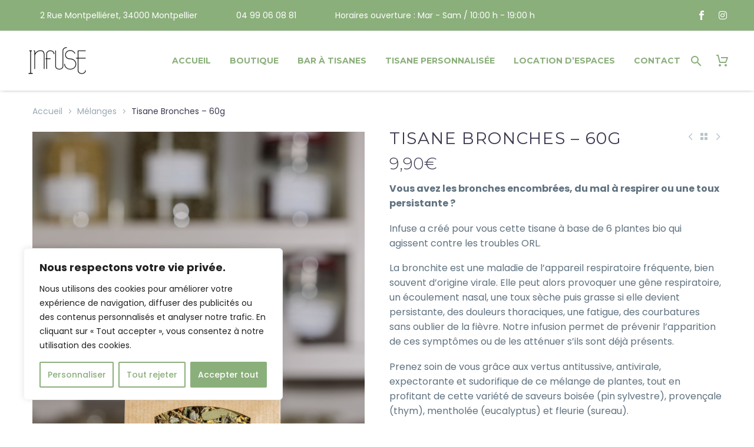

--- FILE ---
content_type: text/html; charset=UTF-8
request_url: https://infusemontpellier.fr/produit/tisane-bronches-60g/
body_size: 39549
content:
<!DOCTYPE html> <!--[if IE 7]><html class="ie ie7" lang="fr-FR" xmlns:og="https://ogp.me/ns#" xmlns:fb="https://ogp.me/ns/fb#"> <![endif]--> <!--[if IE 8]><html class="ie ie8" lang="fr-FR" xmlns:og="https://ogp.me/ns#" xmlns:fb="https://ogp.me/ns/fb#"> <![endif]--> <!--[if !(IE 7) | !(IE 8) ]><!--><html lang="fr-FR" xmlns:og="https://ogp.me/ns#" xmlns:fb="https://ogp.me/ns/fb#"> <!--<![endif]--><head><meta charset="UTF-8"><meta name="viewport" content="width=device-width, initial-scale=1.0" /><link rel="profile" href="https://gmpg.org/xfn/11"><link rel="pingback" href="https://infusemontpellier.fr/xmlrpc.php"><meta name='robots' content='index, follow, max-image-preview:large, max-snippet:-1, max-video-preview:-1' /> <!-- This site is optimized with the Yoast SEO plugin v26.7 - https://yoast.com/wordpress/plugins/seo/ --><!-- <link media="all" href="https://infusemontpellier.fr/wp-content/cache/autoptimize/css/autoptimize_67a445b8b3498a438472d786ff1c3981.css" rel="stylesheet"> -->
<link rel="stylesheet" type="text/css" href="//infusemontpellier.fr/wp-content/cache/wpfc-minified/mla37ul0/e1bo4.css" media="all"/><title>Tisane Bronches - 60g - Infuse Montpellier</title><meta name="description" content="Vous avez les bronches encombrées, du mal à respirer ou une toux persistante ? Infuse a créé pour vous cette tisane à base de 6 plantes bio qui agissent contre les troubles ORL." /><link rel="canonical" href="https://infusemontpellier.fr/produit/tisane-bronches-60g/" /><meta property="og:locale" content="fr_FR" /><meta property="og:type" content="article" /><meta property="og:title" content="Tisane Bronches - 60g - Infuse Montpellier" /><meta property="og:description" content="Vous avez les bronches encombrées, du mal à respirer ou une toux persistante ? Infuse a créé pour vous cette tisane à base de 6 plantes bio qui agissent contre les troubles ORL." /><meta property="og:url" content="https://infusemontpellier.fr/produit/tisane-bronches-60g/" /><meta property="og:site_name" content="Infuse Montpellier" /><meta property="article:modified_time" content="2025-03-07T11:17:32+00:00" /><meta property="og:image" content="https://infusemontpellier.fr/wp-content/uploads/2024/03/BRONCHES-scaled.jpg" /><meta property="og:image:width" content="1708" /><meta property="og:image:height" content="2560" /><meta property="og:image:type" content="image/jpeg" /><meta name="twitter:card" content="summary_large_image" /><meta name="twitter:label1" content="Durée de lecture estimée" /><meta name="twitter:data1" content="1 minute" /> <script type="application/ld+json" class="yoast-schema-graph">{"@context":"https://schema.org","@graph":[{"@type":"WebPage","@id":"https://infusemontpellier.fr/produit/tisane-bronches-60g/","url":"https://infusemontpellier.fr/produit/tisane-bronches-60g/","name":"Tisane Bronches - 60g - Infuse Montpellier","isPartOf":{"@id":"https://infusemontpellier.fr/#website"},"primaryImageOfPage":{"@id":"https://infusemontpellier.fr/produit/tisane-bronches-60g/#primaryimage"},"image":{"@id":"https://infusemontpellier.fr/produit/tisane-bronches-60g/#primaryimage"},"thumbnailUrl":"https://infusemontpellier.fr/wp-content/uploads/2024/03/BRONCHES-scaled.jpg","datePublished":"2024-02-21T07:33:36+00:00","dateModified":"2025-03-07T11:17:32+00:00","description":"Vous avez les bronches encombrées, du mal à respirer ou une toux persistante ? Infuse a créé pour vous cette tisane à base de 6 plantes bio qui agissent contre les troubles ORL.","breadcrumb":{"@id":"https://infusemontpellier.fr/produit/tisane-bronches-60g/#breadcrumb"},"inLanguage":"fr-FR","potentialAction":[{"@type":"ReadAction","target":["https://infusemontpellier.fr/produit/tisane-bronches-60g/"]}]},{"@type":"ImageObject","inLanguage":"fr-FR","@id":"https://infusemontpellier.fr/produit/tisane-bronches-60g/#primaryimage","url":"https://infusemontpellier.fr/wp-content/uploads/2024/03/BRONCHES-scaled.jpg","contentUrl":"https://infusemontpellier.fr/wp-content/uploads/2024/03/BRONCHES-scaled.jpg","width":1708,"height":2560},{"@type":"BreadcrumbList","@id":"https://infusemontpellier.fr/produit/tisane-bronches-60g/#breadcrumb","itemListElement":[{"@type":"ListItem","position":1,"name":"Accueil","item":"https://infusemontpellier.fr/"},{"@type":"ListItem","position":2,"name":"Boutique","item":"https://infusemontpellier.fr/boutique/"},{"@type":"ListItem","position":3,"name":"Tisane Bronches &#8211; 60g"}]},{"@type":"WebSite","@id":"https://infusemontpellier.fr/#website","url":"https://infusemontpellier.fr/","name":"Infuse Montpellier","description":"Tisanerie &amp; Herboristerie","publisher":{"@id":"https://infusemontpellier.fr/#organization"},"potentialAction":[{"@type":"SearchAction","target":{"@type":"EntryPoint","urlTemplate":"https://infusemontpellier.fr/?s={search_term_string}"},"query-input":{"@type":"PropertyValueSpecification","valueRequired":true,"valueName":"search_term_string"}}],"inLanguage":"fr-FR"},{"@type":"Organization","@id":"https://infusemontpellier.fr/#organization","name":"Infuse Montpellier","url":"https://infusemontpellier.fr/","logo":{"@type":"ImageObject","inLanguage":"fr-FR","@id":"https://infusemontpellier.fr/#/schema/logo/image/","url":"https://infusemontpellier.fr/wp-content/uploads/2025/09/Logo-infuse-noir.png","contentUrl":"https://infusemontpellier.fr/wp-content/uploads/2025/09/Logo-infuse-noir.png","width":374,"height":193,"caption":"Infuse Montpellier"},"image":{"@id":"https://infusemontpellier.fr/#/schema/logo/image/"}}]}</script> <!-- / Yoast SEO plugin. --><link rel='dns-prefetch' href='//capi-automation.s3.us-east-2.amazonaws.com' /><link rel='dns-prefetch' href='//fonts.googleapis.com' /><link rel="alternate" type="application/rss+xml" title="Infuse Montpellier &raquo; Flux" href="https://infusemontpellier.fr/feed/" /><link rel="alternate" type="application/rss+xml" title="Infuse Montpellier &raquo; Flux des commentaires" href="https://infusemontpellier.fr/comments/feed/" /><link rel="alternate" type="text/calendar" title="Infuse Montpellier &raquo; Flux iCal" href="https://infusemontpellier.fr/animations/?ical=1" /><link rel="alternate" title="oEmbed (JSON)" type="application/json+oembed" href="https://infusemontpellier.fr/wp-json/oembed/1.0/embed?url=https%3A%2F%2Finfusemontpellier.fr%2Fproduit%2Ftisane-bronches-60g%2F" /><link rel="alternate" title="oEmbed (XML)" type="text/xml+oembed" href="https://infusemontpellier.fr/wp-json/oembed/1.0/embed?url=https%3A%2F%2Finfusemontpellier.fr%2Fproduit%2Ftisane-bronches-60g%2F&#038;format=xml" /><style id='wp-img-auto-sizes-contain-inline-css' type='text/css'>img:is([sizes=auto i],[sizes^="auto," i]){contain-intrinsic-size:3000px 1500px}
/*# sourceURL=wp-img-auto-sizes-contain-inline-css */</style><style id='thegem-preloader-inline-css' type='text/css'>body:not(.compose-mode) .gem-icon-style-gradient span,
body:not(.compose-mode) .gem-icon .gem-icon-half-1,
body:not(.compose-mode) .gem-icon .gem-icon-half-2 {
opacity: 0 !important;
}
/*# sourceURL=thegem-preloader-inline-css */</style><!-- <link rel='stylesheet' id='thegem-widgets-css' href='https://infusemontpellier.fr/wp-content/cache/autoptimize/css/autoptimize_single_769a1a5c16371b430da8e651e4c51f49.css?ver=5.11.1' type='text/css' media='all' /> -->
<link rel="stylesheet" type="text/css" href="//infusemontpellier.fr/wp-content/cache/wpfc-minified/f5s43glu/e1bo4.css" media="all"/><link rel='stylesheet' id='thegem-google-fonts-css' href='//fonts.googleapis.com/css?family=Poppins%3A100%2C100italic%2C200%2C200italic%2C300%2C300italic%2C400%2C400italic%2C500%2C500italic%2C600%2C600italic%2C700%2C700italic%2C800%2C800italic%2C900%2C900italic%7CMontserrat%3A100%2C200%2C300%2C400%2C500%2C600%2C700%2C800%2C900%2C100italic%2C200italic%2C300italic%2C400italic%2C500italic%2C600italic%2C700italic%2C800italic%2C900italic%7CSource+Sans+Pro%3A200%2C200italic%2C300%2C300italic%2C400%2C400italic%2C600%2C600italic%2C700%2C700italic%2C900%2C900italic&#038;subset=latin%2Clatin-ext%2Ccyrillic%2Ccyrillic-ext%2Cvietnamese%2Cgreek%2Cgreek-ext&#038;ver=450d0bdd7de8c40fe996504af2bae4b7' type='text/css' media='all' /><!-- <link rel='stylesheet' id='thegem-custom-css' href='https://infusemontpellier.fr/wp-content/cache/autoptimize/css/autoptimize_single_7c7633d1444390ab77f7f896dd222fdc.css?ver=5.11.1' type='text/css' media='all' /> -->
<link rel="stylesheet" type="text/css" href="//infusemontpellier.fr/wp-content/cache/wpfc-minified/32ktr3k1/e1bo4.css" media="all"/><style id='thegem-custom-inline-css' type='text/css'>body .breadcrumbs,body .breadcrumbs a,body .bc-devider:before {color: #FFFFFFFF;}body .breadcrumbs .current {	color: #E7FF89FF;	border-bottom: 3px solid #E7FF89FF;}body .breadcrumbs a:hover {	color: #E7FF89FF;}body .page-title-block .breadcrumbs-container{	text-align: center;}.page-breadcrumbs{	position: relative;	display: flex;	width: 100%;	align-items: center;	min-height: 70px;	z-index: 5;}.fullwidth-content > .page-breadcrumbs {	padding-left: 21px;	padding-right: 21px;}.page-breadcrumbs.page-breadcrumbs--left{	justify-content: flex-start;	text-align: left;}.page-breadcrumbs.page-breadcrumbs--center{	justify-content: center;	text-align: center;}.page-breadcrumbs.page-breadcrumbs--right{	justify-content: flex-end;	text-align: right;}.page-breadcrumbs ul{	display: flex;	flex-wrap: wrap;	padding: 0;	margin: 0;	list-style-type: none;}.page-breadcrumbs ul li{	position: relative;}.page-breadcrumbs ul li:not(:last-child){	padding-right: 20px;	margin-right: 5px;}.page-breadcrumbs ul li:not(:last-child):after{	font-family: 'thegem-icons';	content: '\e601';	position: absolute;	right: 0;	top: 50%;	transform: translateY(-50%);	line-height: 1;}.page-breadcrumbs ul li a,.page-breadcrumbs ul li:not(:last-child):after{	color: #99A9B5FF;}.page-breadcrumbs ul li{	color: #3C3950FF;}.page-breadcrumbs ul li a:hover{	color: #3C3950FF;}.block-content {padding-top: 0px;}.gem-slideshow,.slideshow-preloader {}.block-content:last-of-type {padding-bottom: 110px;}#top-area {	display: block;}.top-area-background:before {	opacity: 0.5;}body.woocommerce #main.page__top-shadow:before{	display: none;	content: '';	position: absolute;	top: 0;	left: 0;	width: 100%;	height: 5px;	box-shadow: 0px 5px 5px -5px rgba(0, 0, 0, 0.15) inset;	z-index: 1;}body.woocommerce #main.page__top-shadow.visible:before{	display: block;}.header-sticky-template.header-sticked .header-background:before {	opacity: 1;}:root {	--header-builder-light-color: #FFFFFF;}@media (max-width: 991px) {#page-title {padding-top: 80px;padding-bottom: 80px;}.page-title-inner, body .breadcrumbs{padding-left: 0px;padding-right: 0px;}.page-title-excerpt {margin-top: 18px;}#page-title .page-title-title {margin-top: 0px;}.block-content {padding-top: 0px;}.block-content:last-of-type {}#top-area {	display: block;}}@media (max-width: 767px) {#page-title {padding-top: 80px;padding-bottom: 80px;}.page-title-inner,body .breadcrumbs{padding-left: 0px;padding-right: 0px;}.page-title-excerpt {margin-top: 18px;}#page-title .page-title-title {margin-top: 0px;}.block-content {padding-top: 0px;}.block-content:last-of-type {}#top-area {	display: none;}}
/*# sourceURL=thegem-custom-inline-css */</style><!-- <link rel='stylesheet' id='widget-social-icons-css' href='https://infusemontpellier.fr/wp-content/plugins/elementor/assets/css/widget-social-icons.min.css?ver=3.34.1' type='text/css' media='all' /> --><!-- <link rel='stylesheet' id='elementor-post-334575-css' href='https://infusemontpellier.fr/wp-content/cache/autoptimize/css/autoptimize_single_d6f7a427dc04270696684212274f97da.css?ver=1768829593' type='text/css' media='all' /> --><!-- <link rel='stylesheet' id='elementor-post-334904-css' href='https://infusemontpellier.fr/wp-content/cache/autoptimize/css/autoptimize_single_7ec80445408146179df544337c43feae.css?ver=1768829593' type='text/css' media='all' /> -->
<link rel="stylesheet" type="text/css" href="//infusemontpellier.fr/wp-content/cache/wpfc-minified/qgmu4esm/e1bo4.css" media="all"/><style id='classic-theme-styles-inline-css' type='text/css'>/*! This file is auto-generated */
.wp-block-button__link{color:#fff;background-color:#32373c;border-radius:9999px;box-shadow:none;text-decoration:none;padding:calc(.667em + 2px) calc(1.333em + 2px);font-size:1.125em}.wp-block-file__button{background:#32373c;color:#fff;text-decoration:none}
/*# sourceURL=/wp-includes/css/classic-themes.min.css */</style><style id='global-styles-inline-css' type='text/css'>:root{--wp--preset--aspect-ratio--square: 1;--wp--preset--aspect-ratio--4-3: 4/3;--wp--preset--aspect-ratio--3-4: 3/4;--wp--preset--aspect-ratio--3-2: 3/2;--wp--preset--aspect-ratio--2-3: 2/3;--wp--preset--aspect-ratio--16-9: 16/9;--wp--preset--aspect-ratio--9-16: 9/16;--wp--preset--color--black: #000000;--wp--preset--color--cyan-bluish-gray: #abb8c3;--wp--preset--color--white: #ffffff;--wp--preset--color--pale-pink: #f78da7;--wp--preset--color--vivid-red: #cf2e2e;--wp--preset--color--luminous-vivid-orange: #ff6900;--wp--preset--color--luminous-vivid-amber: #fcb900;--wp--preset--color--light-green-cyan: #7bdcb5;--wp--preset--color--vivid-green-cyan: #00d084;--wp--preset--color--pale-cyan-blue: #8ed1fc;--wp--preset--color--vivid-cyan-blue: #0693e3;--wp--preset--color--vivid-purple: #9b51e0;--wp--preset--gradient--vivid-cyan-blue-to-vivid-purple: linear-gradient(135deg,rgb(6,147,227) 0%,rgb(155,81,224) 100%);--wp--preset--gradient--light-green-cyan-to-vivid-green-cyan: linear-gradient(135deg,rgb(122,220,180) 0%,rgb(0,208,130) 100%);--wp--preset--gradient--luminous-vivid-amber-to-luminous-vivid-orange: linear-gradient(135deg,rgb(252,185,0) 0%,rgb(255,105,0) 100%);--wp--preset--gradient--luminous-vivid-orange-to-vivid-red: linear-gradient(135deg,rgb(255,105,0) 0%,rgb(207,46,46) 100%);--wp--preset--gradient--very-light-gray-to-cyan-bluish-gray: linear-gradient(135deg,rgb(238,238,238) 0%,rgb(169,184,195) 100%);--wp--preset--gradient--cool-to-warm-spectrum: linear-gradient(135deg,rgb(74,234,220) 0%,rgb(151,120,209) 20%,rgb(207,42,186) 40%,rgb(238,44,130) 60%,rgb(251,105,98) 80%,rgb(254,248,76) 100%);--wp--preset--gradient--blush-light-purple: linear-gradient(135deg,rgb(255,206,236) 0%,rgb(152,150,240) 100%);--wp--preset--gradient--blush-bordeaux: linear-gradient(135deg,rgb(254,205,165) 0%,rgb(254,45,45) 50%,rgb(107,0,62) 100%);--wp--preset--gradient--luminous-dusk: linear-gradient(135deg,rgb(255,203,112) 0%,rgb(199,81,192) 50%,rgb(65,88,208) 100%);--wp--preset--gradient--pale-ocean: linear-gradient(135deg,rgb(255,245,203) 0%,rgb(182,227,212) 50%,rgb(51,167,181) 100%);--wp--preset--gradient--electric-grass: linear-gradient(135deg,rgb(202,248,128) 0%,rgb(113,206,126) 100%);--wp--preset--gradient--midnight: linear-gradient(135deg,rgb(2,3,129) 0%,rgb(40,116,252) 100%);--wp--preset--font-size--small: 13px;--wp--preset--font-size--medium: 20px;--wp--preset--font-size--large: 36px;--wp--preset--font-size--x-large: 42px;--wp--preset--spacing--20: 0.44rem;--wp--preset--spacing--30: 0.67rem;--wp--preset--spacing--40: 1rem;--wp--preset--spacing--50: 1.5rem;--wp--preset--spacing--60: 2.25rem;--wp--preset--spacing--70: 3.38rem;--wp--preset--spacing--80: 5.06rem;--wp--preset--shadow--natural: 6px 6px 9px rgba(0, 0, 0, 0.2);--wp--preset--shadow--deep: 12px 12px 50px rgba(0, 0, 0, 0.4);--wp--preset--shadow--sharp: 6px 6px 0px rgba(0, 0, 0, 0.2);--wp--preset--shadow--outlined: 6px 6px 0px -3px rgb(255, 255, 255), 6px 6px rgb(0, 0, 0);--wp--preset--shadow--crisp: 6px 6px 0px rgb(0, 0, 0);}:where(.is-layout-flex){gap: 0.5em;}:where(.is-layout-grid){gap: 0.5em;}body .is-layout-flex{display: flex;}.is-layout-flex{flex-wrap: wrap;align-items: center;}.is-layout-flex > :is(*, div){margin: 0;}body .is-layout-grid{display: grid;}.is-layout-grid > :is(*, div){margin: 0;}:where(.wp-block-columns.is-layout-flex){gap: 2em;}:where(.wp-block-columns.is-layout-grid){gap: 2em;}:where(.wp-block-post-template.is-layout-flex){gap: 1.25em;}:where(.wp-block-post-template.is-layout-grid){gap: 1.25em;}.has-black-color{color: var(--wp--preset--color--black) !important;}.has-cyan-bluish-gray-color{color: var(--wp--preset--color--cyan-bluish-gray) !important;}.has-white-color{color: var(--wp--preset--color--white) !important;}.has-pale-pink-color{color: var(--wp--preset--color--pale-pink) !important;}.has-vivid-red-color{color: var(--wp--preset--color--vivid-red) !important;}.has-luminous-vivid-orange-color{color: var(--wp--preset--color--luminous-vivid-orange) !important;}.has-luminous-vivid-amber-color{color: var(--wp--preset--color--luminous-vivid-amber) !important;}.has-light-green-cyan-color{color: var(--wp--preset--color--light-green-cyan) !important;}.has-vivid-green-cyan-color{color: var(--wp--preset--color--vivid-green-cyan) !important;}.has-pale-cyan-blue-color{color: var(--wp--preset--color--pale-cyan-blue) !important;}.has-vivid-cyan-blue-color{color: var(--wp--preset--color--vivid-cyan-blue) !important;}.has-vivid-purple-color{color: var(--wp--preset--color--vivid-purple) !important;}.has-black-background-color{background-color: var(--wp--preset--color--black) !important;}.has-cyan-bluish-gray-background-color{background-color: var(--wp--preset--color--cyan-bluish-gray) !important;}.has-white-background-color{background-color: var(--wp--preset--color--white) !important;}.has-pale-pink-background-color{background-color: var(--wp--preset--color--pale-pink) !important;}.has-vivid-red-background-color{background-color: var(--wp--preset--color--vivid-red) !important;}.has-luminous-vivid-orange-background-color{background-color: var(--wp--preset--color--luminous-vivid-orange) !important;}.has-luminous-vivid-amber-background-color{background-color: var(--wp--preset--color--luminous-vivid-amber) !important;}.has-light-green-cyan-background-color{background-color: var(--wp--preset--color--light-green-cyan) !important;}.has-vivid-green-cyan-background-color{background-color: var(--wp--preset--color--vivid-green-cyan) !important;}.has-pale-cyan-blue-background-color{background-color: var(--wp--preset--color--pale-cyan-blue) !important;}.has-vivid-cyan-blue-background-color{background-color: var(--wp--preset--color--vivid-cyan-blue) !important;}.has-vivid-purple-background-color{background-color: var(--wp--preset--color--vivid-purple) !important;}.has-black-border-color{border-color: var(--wp--preset--color--black) !important;}.has-cyan-bluish-gray-border-color{border-color: var(--wp--preset--color--cyan-bluish-gray) !important;}.has-white-border-color{border-color: var(--wp--preset--color--white) !important;}.has-pale-pink-border-color{border-color: var(--wp--preset--color--pale-pink) !important;}.has-vivid-red-border-color{border-color: var(--wp--preset--color--vivid-red) !important;}.has-luminous-vivid-orange-border-color{border-color: var(--wp--preset--color--luminous-vivid-orange) !important;}.has-luminous-vivid-amber-border-color{border-color: var(--wp--preset--color--luminous-vivid-amber) !important;}.has-light-green-cyan-border-color{border-color: var(--wp--preset--color--light-green-cyan) !important;}.has-vivid-green-cyan-border-color{border-color: var(--wp--preset--color--vivid-green-cyan) !important;}.has-pale-cyan-blue-border-color{border-color: var(--wp--preset--color--pale-cyan-blue) !important;}.has-vivid-cyan-blue-border-color{border-color: var(--wp--preset--color--vivid-cyan-blue) !important;}.has-vivid-purple-border-color{border-color: var(--wp--preset--color--vivid-purple) !important;}.has-vivid-cyan-blue-to-vivid-purple-gradient-background{background: var(--wp--preset--gradient--vivid-cyan-blue-to-vivid-purple) !important;}.has-light-green-cyan-to-vivid-green-cyan-gradient-background{background: var(--wp--preset--gradient--light-green-cyan-to-vivid-green-cyan) !important;}.has-luminous-vivid-amber-to-luminous-vivid-orange-gradient-background{background: var(--wp--preset--gradient--luminous-vivid-amber-to-luminous-vivid-orange) !important;}.has-luminous-vivid-orange-to-vivid-red-gradient-background{background: var(--wp--preset--gradient--luminous-vivid-orange-to-vivid-red) !important;}.has-very-light-gray-to-cyan-bluish-gray-gradient-background{background: var(--wp--preset--gradient--very-light-gray-to-cyan-bluish-gray) !important;}.has-cool-to-warm-spectrum-gradient-background{background: var(--wp--preset--gradient--cool-to-warm-spectrum) !important;}.has-blush-light-purple-gradient-background{background: var(--wp--preset--gradient--blush-light-purple) !important;}.has-blush-bordeaux-gradient-background{background: var(--wp--preset--gradient--blush-bordeaux) !important;}.has-luminous-dusk-gradient-background{background: var(--wp--preset--gradient--luminous-dusk) !important;}.has-pale-ocean-gradient-background{background: var(--wp--preset--gradient--pale-ocean) !important;}.has-electric-grass-gradient-background{background: var(--wp--preset--gradient--electric-grass) !important;}.has-midnight-gradient-background{background: var(--wp--preset--gradient--midnight) !important;}.has-small-font-size{font-size: var(--wp--preset--font-size--small) !important;}.has-medium-font-size{font-size: var(--wp--preset--font-size--medium) !important;}.has-large-font-size{font-size: var(--wp--preset--font-size--large) !important;}.has-x-large-font-size{font-size: var(--wp--preset--font-size--x-large) !important;}
:where(.wp-block-post-template.is-layout-flex){gap: 1.25em;}:where(.wp-block-post-template.is-layout-grid){gap: 1.25em;}
:where(.wp-block-term-template.is-layout-flex){gap: 1.25em;}:where(.wp-block-term-template.is-layout-grid){gap: 1.25em;}
:where(.wp-block-columns.is-layout-flex){gap: 2em;}:where(.wp-block-columns.is-layout-grid){gap: 2em;}
:root :where(.wp-block-pullquote){font-size: 1.5em;line-height: 1.6;}
/*# sourceURL=global-styles-inline-css */</style><style id='contact-form-7-inline-css' type='text/css'>.wpcf7 .wpcf7-recaptcha iframe {margin-bottom: 0;}.wpcf7 .wpcf7-recaptcha[data-align="center"] > div {margin: 0 auto;}.wpcf7 .wpcf7-recaptcha[data-align="right"] > div {margin: 0 0 0 auto;}
/*# sourceURL=contact-form-7-inline-css */</style><style id='woocommerce-inline-inline-css' type='text/css'>.woocommerce form .form-row .required { visibility: visible; }
/*# sourceURL=woocommerce-inline-inline-css */</style><!-- <link rel='stylesheet' id='thegem-woocommerce-css' href='https://infusemontpellier.fr/wp-content/cache/autoptimize/css/autoptimize_single_bd3a4ca4e8303d8593e451e6b84bb4c3.css?ver=5.11.1' type='text/css' media='all' /> --><!-- <link rel='stylesheet' id='thegem-product-page-css' href='https://infusemontpellier.fr/wp-content/cache/autoptimize/css/autoptimize_single_9af39c47d1aaace4fd50599f2375c9c3.css?ver=5.11.1' type='text/css' media='all' /> --><!-- <link rel='stylesheet' id='thegem-portfolio-css' href='https://infusemontpellier.fr/wp-content/cache/autoptimize/css/autoptimize_single_24c645af74f6476a1bf75a867827bbc7.css?ver=5.11.1' type='text/css' media='all' /> --><!-- <link rel='stylesheet' id='thegem-portfolio-products-extended-css' href='https://infusemontpellier.fr/wp-content/cache/autoptimize/css/autoptimize_single_d5236e6c401b5aafd80d7820377d9700.css?ver=5.11.1' type='text/css' media='all' /> -->
<link rel="stylesheet" type="text/css" href="//infusemontpellier.fr/wp-content/cache/wpfc-minified/79okyo1l/e1bo4.css" media="all"/> <script type="text/javascript">function fullHeightRow() {
var fullHeight,
offsetTop,
element = document.getElementsByClassName('vc_row-o-full-height')[0];
if (element) {
fullHeight = window.innerHeight;
offsetTop = window.pageYOffset + element.getBoundingClientRect().top;
if (offsetTop < fullHeight) {
fullHeight = 100 - offsetTop / (fullHeight / 100);
element.style.minHeight = fullHeight + 'vh'
}
}
}
fullHeightRow();</script><script type="text/javascript" id="cookie-law-info-js-extra">/* <![CDATA[ */
var _ckyConfig = {"_ipData":[],"_assetsURL":"https://infusemontpellier.fr/wp-content/plugins/cookie-law-info/lite/frontend/images/","_publicURL":"https://infusemontpellier.fr","_expiry":"365","_categories":[{"name":"N\u00e9cessaire","slug":"necessary","isNecessary":true,"ccpaDoNotSell":true,"cookies":[],"active":true,"defaultConsent":{"gdpr":true,"ccpa":true}},{"name":"Fonctionnelle","slug":"functional","isNecessary":false,"ccpaDoNotSell":true,"cookies":[],"active":true,"defaultConsent":{"gdpr":false,"ccpa":false}},{"name":"Analytique","slug":"analytics","isNecessary":false,"ccpaDoNotSell":true,"cookies":[],"active":true,"defaultConsent":{"gdpr":false,"ccpa":false}},{"name":"Performance","slug":"performance","isNecessary":false,"ccpaDoNotSell":true,"cookies":[],"active":true,"defaultConsent":{"gdpr":false,"ccpa":false}},{"name":"Publicit\u00e9","slug":"advertisement","isNecessary":false,"ccpaDoNotSell":true,"cookies":[],"active":true,"defaultConsent":{"gdpr":false,"ccpa":false}}],"_activeLaw":"gdpr","_rootDomain":"","_block":"1","_showBanner":"1","_bannerConfig":{"settings":{"type":"box","preferenceCenterType":"popup","position":"bottom-left","applicableLaw":"gdpr"},"behaviours":{"reloadBannerOnAccept":false,"loadAnalyticsByDefault":false,"animations":{"onLoad":"animate","onHide":"sticky"}},"config":{"revisitConsent":{"status":true,"tag":"revisit-consent","position":"bottom-left","meta":{"url":"#"},"styles":{"background-color":"#8BAF7B"},"elements":{"title":{"type":"text","tag":"revisit-consent-title","status":true,"styles":{"color":"#0056a7"}}}},"preferenceCenter":{"toggle":{"status":true,"tag":"detail-category-toggle","type":"toggle","states":{"active":{"styles":{"background-color":"#1863DC"}},"inactive":{"styles":{"background-color":"#D0D5D2"}}}}},"categoryPreview":{"status":false,"toggle":{"status":true,"tag":"detail-category-preview-toggle","type":"toggle","states":{"active":{"styles":{"background-color":"#1863DC"}},"inactive":{"styles":{"background-color":"#D0D5D2"}}}}},"videoPlaceholder":{"status":true,"styles":{"background-color":"#000000","border-color":"#000000","color":"#ffffff"}},"readMore":{"status":false,"tag":"readmore-button","type":"link","meta":{"noFollow":true,"newTab":true},"styles":{"color":"#8BAF7B","background-color":"transparent","border-color":"transparent"}},"showMore":{"status":true,"tag":"show-desc-button","type":"button","styles":{"color":"#1863DC"}},"showLess":{"status":true,"tag":"hide-desc-button","type":"button","styles":{"color":"#1863DC"}},"alwaysActive":{"status":true,"tag":"always-active","styles":{"color":"#008000"}},"manualLinks":{"status":true,"tag":"manual-links","type":"link","styles":{"color":"#1863DC"}},"auditTable":{"status":true},"optOption":{"status":true,"toggle":{"status":true,"tag":"optout-option-toggle","type":"toggle","states":{"active":{"styles":{"background-color":"#1863dc"}},"inactive":{"styles":{"background-color":"#FFFFFF"}}}}}}},"_version":"3.3.9.1","_logConsent":"1","_tags":[{"tag":"accept-button","styles":{"color":"#FFFFFF","background-color":"#8BAF7B","border-color":"#8BAF7B"}},{"tag":"reject-button","styles":{"color":"#8BAF7B","background-color":"transparent","border-color":"#8BAF7B"}},{"tag":"settings-button","styles":{"color":"#8BAF7B","background-color":"transparent","border-color":"#8BAF7B"}},{"tag":"readmore-button","styles":{"color":"#8BAF7B","background-color":"transparent","border-color":"transparent"}},{"tag":"donotsell-button","styles":{"color":"#1863DC","background-color":"transparent","border-color":"transparent"}},{"tag":"show-desc-button","styles":{"color":"#1863DC"}},{"tag":"hide-desc-button","styles":{"color":"#1863DC"}},{"tag":"cky-always-active","styles":[]},{"tag":"cky-link","styles":[]},{"tag":"accept-button","styles":{"color":"#FFFFFF","background-color":"#8BAF7B","border-color":"#8BAF7B"}},{"tag":"revisit-consent","styles":{"background-color":"#8BAF7B"}}],"_shortCodes":[{"key":"cky_readmore","content":"\u003Ca href=\"https://infusemontpellier.fr/politique-confidentialite/\" class=\"cky-policy\" aria-label=\"Politique relative aux cookies\" target=\"_blank\" rel=\"noopener\" data-cky-tag=\"readmore-button\"\u003EPolitique relative aux cookies\u003C/a\u003E","tag":"readmore-button","status":false,"attributes":{"rel":"nofollow","target":"_blank"}},{"key":"cky_show_desc","content":"\u003Cbutton class=\"cky-show-desc-btn\" data-cky-tag=\"show-desc-button\" aria-label=\"Afficher plus\"\u003EAfficher plus\u003C/button\u003E","tag":"show-desc-button","status":true,"attributes":[]},{"key":"cky_hide_desc","content":"\u003Cbutton class=\"cky-show-desc-btn\" data-cky-tag=\"hide-desc-button\" aria-label=\"Afficher moins\"\u003EAfficher moins\u003C/button\u003E","tag":"hide-desc-button","status":true,"attributes":[]},{"key":"cky_optout_show_desc","content":"[cky_optout_show_desc]","tag":"optout-show-desc-button","status":true,"attributes":[]},{"key":"cky_optout_hide_desc","content":"[cky_optout_hide_desc]","tag":"optout-hide-desc-button","status":true,"attributes":[]},{"key":"cky_category_toggle_label","content":"[cky_{{status}}_category_label] [cky_preference_{{category_slug}}_title]","tag":"","status":true,"attributes":[]},{"key":"cky_enable_category_label","content":"Activer","tag":"","status":true,"attributes":[]},{"key":"cky_disable_category_label","content":"D\u00e9sactiver","tag":"","status":true,"attributes":[]},{"key":"cky_video_placeholder","content":"\u003Cdiv class=\"video-placeholder-normal\" data-cky-tag=\"video-placeholder\" id=\"[UNIQUEID]\"\u003E\u003Cp class=\"video-placeholder-text-normal\" data-cky-tag=\"placeholder-title\"\u003EVeuillez accepter le consentement des cookies\u003C/p\u003E\u003C/div\u003E","tag":"","status":true,"attributes":[]},{"key":"cky_enable_optout_label","content":"Activer","tag":"","status":true,"attributes":[]},{"key":"cky_disable_optout_label","content":"D\u00e9sactiver","tag":"","status":true,"attributes":[]},{"key":"cky_optout_toggle_label","content":"[cky_{{status}}_optout_label] [cky_optout_option_title]","tag":"","status":true,"attributes":[]},{"key":"cky_optout_option_title","content":"Ne pas vendre ou partager mes informations personnelles","tag":"","status":true,"attributes":[]},{"key":"cky_optout_close_label","content":"Fermer","tag":"","status":true,"attributes":[]},{"key":"cky_preference_close_label","content":"Fermer","tag":"","status":true,"attributes":[]}],"_rtl":"","_language":"fr","_providersToBlock":[]};
var _ckyStyles = {"css":".cky-overlay{background: #000000; opacity: 0.4; position: fixed; top: 0; left: 0; width: 100%; height: 100%; z-index: 99999999;}.cky-hide{display: none;}.cky-btn-revisit-wrapper{display: flex; align-items: center; justify-content: center; background: #0056a7; width: 45px; height: 45px; border-radius: 50%; position: fixed; z-index: 999999; cursor: pointer;}.cky-revisit-bottom-left{bottom: 15px; left: 15px;}.cky-revisit-bottom-right{bottom: 15px; right: 15px;}.cky-btn-revisit-wrapper .cky-btn-revisit{display: flex; align-items: center; justify-content: center; background: none; border: none; cursor: pointer; position: relative; margin: 0; padding: 0;}.cky-btn-revisit-wrapper .cky-btn-revisit img{max-width: fit-content; margin: 0; height: 30px; width: 30px;}.cky-revisit-bottom-left:hover::before{content: attr(data-tooltip); position: absolute; background: #4e4b66; color: #ffffff; left: calc(100% + 7px); font-size: 12px; line-height: 16px; width: max-content; padding: 4px 8px; border-radius: 4px;}.cky-revisit-bottom-left:hover::after{position: absolute; content: \"\"; border: 5px solid transparent; left: calc(100% + 2px); border-left-width: 0; border-right-color: #4e4b66;}.cky-revisit-bottom-right:hover::before{content: attr(data-tooltip); position: absolute; background: #4e4b66; color: #ffffff; right: calc(100% + 7px); font-size: 12px; line-height: 16px; width: max-content; padding: 4px 8px; border-radius: 4px;}.cky-revisit-bottom-right:hover::after{position: absolute; content: \"\"; border: 5px solid transparent; right: calc(100% + 2px); border-right-width: 0; border-left-color: #4e4b66;}.cky-revisit-hide{display: none;}.cky-consent-container{position: fixed; width: 440px; box-sizing: border-box; z-index: 9999999; border-radius: 6px;}.cky-consent-container .cky-consent-bar{background: #ffffff; border: 1px solid; padding: 20px 26px; box-shadow: 0 -1px 10px 0 #acabab4d; border-radius: 6px;}.cky-box-bottom-left{bottom: 40px; left: 40px;}.cky-box-bottom-right{bottom: 40px; right: 40px;}.cky-box-top-left{top: 40px; left: 40px;}.cky-box-top-right{top: 40px; right: 40px;}.cky-custom-brand-logo-wrapper .cky-custom-brand-logo{width: 100px; height: auto; margin: 0 0 12px 0;}.cky-notice .cky-title{color: #212121; font-weight: 700; font-size: 18px; line-height: 24px; margin: 0 0 12px 0;}.cky-notice-des *,.cky-preference-content-wrapper *,.cky-accordion-header-des *,.cky-gpc-wrapper .cky-gpc-desc *{font-size: 14px;}.cky-notice-des{color: #212121; font-size: 14px; line-height: 24px; font-weight: 400;}.cky-notice-des img{height: 25px; width: 25px;}.cky-consent-bar .cky-notice-des p,.cky-gpc-wrapper .cky-gpc-desc p,.cky-preference-body-wrapper .cky-preference-content-wrapper p,.cky-accordion-header-wrapper .cky-accordion-header-des p,.cky-cookie-des-table li div:last-child p{color: inherit; margin-top: 0; overflow-wrap: break-word;}.cky-notice-des P:last-child,.cky-preference-content-wrapper p:last-child,.cky-cookie-des-table li div:last-child p:last-child,.cky-gpc-wrapper .cky-gpc-desc p:last-child{margin-bottom: 0;}.cky-notice-des a.cky-policy,.cky-notice-des button.cky-policy{font-size: 14px; color: #1863dc; white-space: nowrap; cursor: pointer; background: transparent; border: 1px solid; text-decoration: underline;}.cky-notice-des button.cky-policy{padding: 0;}.cky-notice-des a.cky-policy:focus-visible,.cky-notice-des button.cky-policy:focus-visible,.cky-preference-content-wrapper .cky-show-desc-btn:focus-visible,.cky-accordion-header .cky-accordion-btn:focus-visible,.cky-preference-header .cky-btn-close:focus-visible,.cky-switch input[type=\"checkbox\"]:focus-visible,.cky-footer-wrapper a:focus-visible,.cky-btn:focus-visible{outline: 2px solid #1863dc; outline-offset: 2px;}.cky-btn:focus:not(:focus-visible),.cky-accordion-header .cky-accordion-btn:focus:not(:focus-visible),.cky-preference-content-wrapper .cky-show-desc-btn:focus:not(:focus-visible),.cky-btn-revisit-wrapper .cky-btn-revisit:focus:not(:focus-visible),.cky-preference-header .cky-btn-close:focus:not(:focus-visible),.cky-consent-bar .cky-banner-btn-close:focus:not(:focus-visible){outline: 0;}button.cky-show-desc-btn:not(:hover):not(:active){color: #1863dc; background: transparent;}button.cky-accordion-btn:not(:hover):not(:active),button.cky-banner-btn-close:not(:hover):not(:active),button.cky-btn-revisit:not(:hover):not(:active),button.cky-btn-close:not(:hover):not(:active){background: transparent;}.cky-consent-bar button:hover,.cky-modal.cky-modal-open button:hover,.cky-consent-bar button:focus,.cky-modal.cky-modal-open button:focus{text-decoration: none;}.cky-notice-btn-wrapper{display: flex; justify-content: flex-start; align-items: center; flex-wrap: wrap; margin-top: 16px;}.cky-notice-btn-wrapper .cky-btn{text-shadow: none; box-shadow: none;}.cky-btn{flex: auto; max-width: 100%; font-size: 14px; font-family: inherit; line-height: 24px; padding: 8px; font-weight: 500; margin: 0 8px 0 0; border-radius: 2px; cursor: pointer; text-align: center; text-transform: none; min-height: 0;}.cky-btn:hover{opacity: 0.8;}.cky-btn-customize{color: #1863dc; background: transparent; border: 2px solid #1863dc;}.cky-btn-reject{color: #1863dc; background: transparent; border: 2px solid #1863dc;}.cky-btn-accept{background: #1863dc; color: #ffffff; border: 2px solid #1863dc;}.cky-btn:last-child{margin-right: 0;}@media (max-width: 576px){.cky-box-bottom-left{bottom: 0; left: 0;}.cky-box-bottom-right{bottom: 0; right: 0;}.cky-box-top-left{top: 0; left: 0;}.cky-box-top-right{top: 0; right: 0;}}@media (max-width: 440px){.cky-box-bottom-left, .cky-box-bottom-right, .cky-box-top-left, .cky-box-top-right{width: 100%; max-width: 100%;}.cky-consent-container .cky-consent-bar{padding: 20px 0;}.cky-custom-brand-logo-wrapper, .cky-notice .cky-title, .cky-notice-des, .cky-notice-btn-wrapper{padding: 0 24px;}.cky-notice-des{max-height: 40vh; overflow-y: scroll;}.cky-notice-btn-wrapper{flex-direction: column; margin-top: 0;}.cky-btn{width: 100%; margin: 10px 0 0 0;}.cky-notice-btn-wrapper .cky-btn-customize{order: 2;}.cky-notice-btn-wrapper .cky-btn-reject{order: 3;}.cky-notice-btn-wrapper .cky-btn-accept{order: 1; margin-top: 16px;}}@media (max-width: 352px){.cky-notice .cky-title{font-size: 16px;}.cky-notice-des *{font-size: 12px;}.cky-notice-des, .cky-btn{font-size: 12px;}}.cky-modal.cky-modal-open{display: flex; visibility: visible; -webkit-transform: translate(-50%, -50%); -moz-transform: translate(-50%, -50%); -ms-transform: translate(-50%, -50%); -o-transform: translate(-50%, -50%); transform: translate(-50%, -50%); top: 50%; left: 50%; transition: all 1s ease;}.cky-modal{box-shadow: 0 32px 68px rgba(0, 0, 0, 0.3); margin: 0 auto; position: fixed; max-width: 100%; background: #ffffff; top: 50%; box-sizing: border-box; border-radius: 6px; z-index: 999999999; color: #212121; -webkit-transform: translate(-50%, 100%); -moz-transform: translate(-50%, 100%); -ms-transform: translate(-50%, 100%); -o-transform: translate(-50%, 100%); transform: translate(-50%, 100%); visibility: hidden; transition: all 0s ease;}.cky-preference-center{max-height: 79vh; overflow: hidden; width: 845px; overflow: hidden; flex: 1 1 0; display: flex; flex-direction: column; border-radius: 6px;}.cky-preference-header{display: flex; align-items: center; justify-content: space-between; padding: 22px 24px; border-bottom: 1px solid;}.cky-preference-header .cky-preference-title{font-size: 18px; font-weight: 700; line-height: 24px;}.cky-preference-header .cky-btn-close{margin: 0; cursor: pointer; vertical-align: middle; padding: 0; background: none; border: none; width: auto; height: auto; min-height: 0; line-height: 0; text-shadow: none; box-shadow: none;}.cky-preference-header .cky-btn-close img{margin: 0; height: 10px; width: 10px;}.cky-preference-body-wrapper{padding: 0 24px; flex: 1; overflow: auto; box-sizing: border-box;}.cky-preference-content-wrapper,.cky-gpc-wrapper .cky-gpc-desc{font-size: 14px; line-height: 24px; font-weight: 400; padding: 12px 0;}.cky-preference-content-wrapper{border-bottom: 1px solid;}.cky-preference-content-wrapper img{height: 25px; width: 25px;}.cky-preference-content-wrapper .cky-show-desc-btn{font-size: 14px; font-family: inherit; color: #1863dc; text-decoration: none; line-height: 24px; padding: 0; margin: 0; white-space: nowrap; cursor: pointer; background: transparent; border-color: transparent; text-transform: none; min-height: 0; text-shadow: none; box-shadow: none;}.cky-accordion-wrapper{margin-bottom: 10px;}.cky-accordion{border-bottom: 1px solid;}.cky-accordion:last-child{border-bottom: none;}.cky-accordion .cky-accordion-item{display: flex; margin-top: 10px;}.cky-accordion .cky-accordion-body{display: none;}.cky-accordion.cky-accordion-active .cky-accordion-body{display: block; padding: 0 22px; margin-bottom: 16px;}.cky-accordion-header-wrapper{cursor: pointer; width: 100%;}.cky-accordion-item .cky-accordion-header{display: flex; justify-content: space-between; align-items: center;}.cky-accordion-header .cky-accordion-btn{font-size: 16px; font-family: inherit; color: #212121; line-height: 24px; background: none; border: none; font-weight: 700; padding: 0; margin: 0; cursor: pointer; text-transform: none; min-height: 0; text-shadow: none; box-shadow: none;}.cky-accordion-header .cky-always-active{color: #008000; font-weight: 600; line-height: 24px; font-size: 14px;}.cky-accordion-header-des{font-size: 14px; line-height: 24px; margin: 10px 0 16px 0;}.cky-accordion-chevron{margin-right: 22px; position: relative; cursor: pointer;}.cky-accordion-chevron-hide{display: none;}.cky-accordion .cky-accordion-chevron i::before{content: \"\"; position: absolute; border-right: 1.4px solid; border-bottom: 1.4px solid; border-color: inherit; height: 6px; width: 6px; -webkit-transform: rotate(-45deg); -moz-transform: rotate(-45deg); -ms-transform: rotate(-45deg); -o-transform: rotate(-45deg); transform: rotate(-45deg); transition: all 0.2s ease-in-out; top: 8px;}.cky-accordion.cky-accordion-active .cky-accordion-chevron i::before{-webkit-transform: rotate(45deg); -moz-transform: rotate(45deg); -ms-transform: rotate(45deg); -o-transform: rotate(45deg); transform: rotate(45deg);}.cky-audit-table{background: #f4f4f4; border-radius: 6px;}.cky-audit-table .cky-empty-cookies-text{color: inherit; font-size: 12px; line-height: 24px; margin: 0; padding: 10px;}.cky-audit-table .cky-cookie-des-table{font-size: 12px; line-height: 24px; font-weight: normal; padding: 15px 10px; border-bottom: 1px solid; border-bottom-color: inherit; margin: 0;}.cky-audit-table .cky-cookie-des-table:last-child{border-bottom: none;}.cky-audit-table .cky-cookie-des-table li{list-style-type: none; display: flex; padding: 3px 0;}.cky-audit-table .cky-cookie-des-table li:first-child{padding-top: 0;}.cky-cookie-des-table li div:first-child{width: 100px; font-weight: 600; word-break: break-word; word-wrap: break-word;}.cky-cookie-des-table li div:last-child{flex: 1; word-break: break-word; word-wrap: break-word; margin-left: 8px;}.cky-footer-shadow{display: block; width: 100%; height: 40px; background: linear-gradient(180deg, rgba(255, 255, 255, 0) 0%, #ffffff 100%); position: absolute; bottom: calc(100% - 1px);}.cky-footer-wrapper{position: relative;}.cky-prefrence-btn-wrapper{display: flex; flex-wrap: wrap; align-items: center; justify-content: center; padding: 22px 24px; border-top: 1px solid;}.cky-prefrence-btn-wrapper .cky-btn{flex: auto; max-width: 100%; text-shadow: none; box-shadow: none;}.cky-btn-preferences{color: #1863dc; background: transparent; border: 2px solid #1863dc;}.cky-preference-header,.cky-preference-body-wrapper,.cky-preference-content-wrapper,.cky-accordion-wrapper,.cky-accordion,.cky-accordion-wrapper,.cky-footer-wrapper,.cky-prefrence-btn-wrapper{border-color: inherit;}@media (max-width: 845px){.cky-modal{max-width: calc(100% - 16px);}}@media (max-width: 576px){.cky-modal{max-width: 100%;}.cky-preference-center{max-height: 100vh;}.cky-prefrence-btn-wrapper{flex-direction: column;}.cky-accordion.cky-accordion-active .cky-accordion-body{padding-right: 0;}.cky-prefrence-btn-wrapper .cky-btn{width: 100%; margin: 10px 0 0 0;}.cky-prefrence-btn-wrapper .cky-btn-reject{order: 3;}.cky-prefrence-btn-wrapper .cky-btn-accept{order: 1; margin-top: 0;}.cky-prefrence-btn-wrapper .cky-btn-preferences{order: 2;}}@media (max-width: 425px){.cky-accordion-chevron{margin-right: 15px;}.cky-notice-btn-wrapper{margin-top: 0;}.cky-accordion.cky-accordion-active .cky-accordion-body{padding: 0 15px;}}@media (max-width: 352px){.cky-preference-header .cky-preference-title{font-size: 16px;}.cky-preference-header{padding: 16px 24px;}.cky-preference-content-wrapper *, .cky-accordion-header-des *{font-size: 12px;}.cky-preference-content-wrapper, .cky-preference-content-wrapper .cky-show-more, .cky-accordion-header .cky-always-active, .cky-accordion-header-des, .cky-preference-content-wrapper .cky-show-desc-btn, .cky-notice-des a.cky-policy{font-size: 12px;}.cky-accordion-header .cky-accordion-btn{font-size: 14px;}}.cky-switch{display: flex;}.cky-switch input[type=\"checkbox\"]{position: relative; width: 44px; height: 24px; margin: 0; background: #d0d5d2; -webkit-appearance: none; border-radius: 50px; cursor: pointer; outline: 0; border: none; top: 0;}.cky-switch input[type=\"checkbox\"]:checked{background: #1863dc;}.cky-switch input[type=\"checkbox\"]:before{position: absolute; content: \"\"; height: 20px; width: 20px; left: 2px; bottom: 2px; border-radius: 50%; background-color: white; -webkit-transition: 0.4s; transition: 0.4s; margin: 0;}.cky-switch input[type=\"checkbox\"]:after{display: none;}.cky-switch input[type=\"checkbox\"]:checked:before{-webkit-transform: translateX(20px); -ms-transform: translateX(20px); transform: translateX(20px);}@media (max-width: 425px){.cky-switch input[type=\"checkbox\"]{width: 38px; height: 21px;}.cky-switch input[type=\"checkbox\"]:before{height: 17px; width: 17px;}.cky-switch input[type=\"checkbox\"]:checked:before{-webkit-transform: translateX(17px); -ms-transform: translateX(17px); transform: translateX(17px);}}.cky-consent-bar .cky-banner-btn-close{position: absolute; right: 9px; top: 5px; background: none; border: none; cursor: pointer; padding: 0; margin: 0; min-height: 0; line-height: 0; height: auto; width: auto; text-shadow: none; box-shadow: none;}.cky-consent-bar .cky-banner-btn-close img{height: 9px; width: 9px; margin: 0;}.cky-notice-group{font-size: 14px; line-height: 24px; font-weight: 400; color: #212121;}.cky-notice-btn-wrapper .cky-btn-do-not-sell{font-size: 14px; line-height: 24px; padding: 6px 0; margin: 0; font-weight: 500; background: none; border-radius: 2px; border: none; cursor: pointer; text-align: left; color: #1863dc; background: transparent; border-color: transparent; box-shadow: none; text-shadow: none;}.cky-consent-bar .cky-banner-btn-close:focus-visible,.cky-notice-btn-wrapper .cky-btn-do-not-sell:focus-visible,.cky-opt-out-btn-wrapper .cky-btn:focus-visible,.cky-opt-out-checkbox-wrapper input[type=\"checkbox\"].cky-opt-out-checkbox:focus-visible{outline: 2px solid #1863dc; outline-offset: 2px;}@media (max-width: 440px){.cky-consent-container{width: 100%;}}@media (max-width: 352px){.cky-notice-des a.cky-policy, .cky-notice-btn-wrapper .cky-btn-do-not-sell{font-size: 12px;}}.cky-opt-out-wrapper{padding: 12px 0;}.cky-opt-out-wrapper .cky-opt-out-checkbox-wrapper{display: flex; align-items: center;}.cky-opt-out-checkbox-wrapper .cky-opt-out-checkbox-label{font-size: 16px; font-weight: 700; line-height: 24px; margin: 0 0 0 12px; cursor: pointer;}.cky-opt-out-checkbox-wrapper input[type=\"checkbox\"].cky-opt-out-checkbox{background-color: #ffffff; border: 1px solid black; width: 20px; height: 18.5px; margin: 0; -webkit-appearance: none; position: relative; display: flex; align-items: center; justify-content: center; border-radius: 2px; cursor: pointer;}.cky-opt-out-checkbox-wrapper input[type=\"checkbox\"].cky-opt-out-checkbox:checked{background-color: #1863dc; border: none;}.cky-opt-out-checkbox-wrapper input[type=\"checkbox\"].cky-opt-out-checkbox:checked::after{left: 6px; bottom: 4px; width: 7px; height: 13px; border: solid #ffffff; border-width: 0 3px 3px 0; border-radius: 2px; -webkit-transform: rotate(45deg); -ms-transform: rotate(45deg); transform: rotate(45deg); content: \"\"; position: absolute; box-sizing: border-box;}.cky-opt-out-checkbox-wrapper.cky-disabled .cky-opt-out-checkbox-label,.cky-opt-out-checkbox-wrapper.cky-disabled input[type=\"checkbox\"].cky-opt-out-checkbox{cursor: no-drop;}.cky-gpc-wrapper{margin: 0 0 0 32px;}.cky-footer-wrapper .cky-opt-out-btn-wrapper{display: flex; flex-wrap: wrap; align-items: center; justify-content: center; padding: 22px 24px;}.cky-opt-out-btn-wrapper .cky-btn{flex: auto; max-width: 100%; text-shadow: none; box-shadow: none;}.cky-opt-out-btn-wrapper .cky-btn-cancel{border: 1px solid #dedfe0; background: transparent; color: #858585;}.cky-opt-out-btn-wrapper .cky-btn-confirm{background: #1863dc; color: #ffffff; border: 1px solid #1863dc;}@media (max-width: 352px){.cky-opt-out-checkbox-wrapper .cky-opt-out-checkbox-label{font-size: 14px;}.cky-gpc-wrapper .cky-gpc-desc, .cky-gpc-wrapper .cky-gpc-desc *{font-size: 12px;}.cky-opt-out-checkbox-wrapper input[type=\"checkbox\"].cky-opt-out-checkbox{width: 16px; height: 16px;}.cky-opt-out-checkbox-wrapper input[type=\"checkbox\"].cky-opt-out-checkbox:checked::after{left: 5px; bottom: 4px; width: 3px; height: 9px;}.cky-gpc-wrapper{margin: 0 0 0 28px;}}.video-placeholder-youtube{background-size: 100% 100%; background-position: center; background-repeat: no-repeat; background-color: #b2b0b059; position: relative; display: flex; align-items: center; justify-content: center; max-width: 100%;}.video-placeholder-text-youtube{text-align: center; align-items: center; padding: 10px 16px; background-color: #000000cc; color: #ffffff; border: 1px solid; border-radius: 2px; cursor: pointer;}.video-placeholder-normal{background-image: url(\"/wp-content/plugins/cookie-law-info/lite/frontend/images/placeholder.svg\"); background-size: 80px; background-position: center; background-repeat: no-repeat; background-color: #b2b0b059; position: relative; display: flex; align-items: flex-end; justify-content: center; max-width: 100%;}.video-placeholder-text-normal{align-items: center; padding: 10px 16px; text-align: center; border: 1px solid; border-radius: 2px; cursor: pointer;}.cky-rtl{direction: rtl; text-align: right;}.cky-rtl .cky-banner-btn-close{left: 9px; right: auto;}.cky-rtl .cky-notice-btn-wrapper .cky-btn:last-child{margin-right: 8px;}.cky-rtl .cky-notice-btn-wrapper .cky-btn:first-child{margin-right: 0;}.cky-rtl .cky-notice-btn-wrapper{margin-left: 0; margin-right: 15px;}.cky-rtl .cky-prefrence-btn-wrapper .cky-btn{margin-right: 8px;}.cky-rtl .cky-prefrence-btn-wrapper .cky-btn:first-child{margin-right: 0;}.cky-rtl .cky-accordion .cky-accordion-chevron i::before{border: none; border-left: 1.4px solid; border-top: 1.4px solid; left: 12px;}.cky-rtl .cky-accordion.cky-accordion-active .cky-accordion-chevron i::before{-webkit-transform: rotate(-135deg); -moz-transform: rotate(-135deg); -ms-transform: rotate(-135deg); -o-transform: rotate(-135deg); transform: rotate(-135deg);}@media (max-width: 768px){.cky-rtl .cky-notice-btn-wrapper{margin-right: 0;}}@media (max-width: 576px){.cky-rtl .cky-notice-btn-wrapper .cky-btn:last-child{margin-right: 0;}.cky-rtl .cky-prefrence-btn-wrapper .cky-btn{margin-right: 0;}.cky-rtl .cky-accordion.cky-accordion-active .cky-accordion-body{padding: 0 22px 0 0;}}@media (max-width: 425px){.cky-rtl .cky-accordion.cky-accordion-active .cky-accordion-body{padding: 0 15px 0 0;}}.cky-rtl .cky-opt-out-btn-wrapper .cky-btn{margin-right: 12px;}.cky-rtl .cky-opt-out-btn-wrapper .cky-btn:first-child{margin-right: 0;}.cky-rtl .cky-opt-out-checkbox-wrapper .cky-opt-out-checkbox-label{margin: 0 12px 0 0;}"};
//# sourceURL=cookie-law-info-js-extra
/* ]]> */</script> <script type="text/javascript" src="https://infusemontpellier.fr/wp-includes/js/jquery/jquery.min.js?ver=3.7.1" id="jquery-core-js"></script> <script type="text/javascript" id="wc-add-to-cart-js-extra">/* <![CDATA[ */
var wc_add_to_cart_params = {"ajax_url":"/wp-admin/admin-ajax.php","wc_ajax_url":"/?wc-ajax=%%endpoint%%","i18n_view_cart":"Voir le panier","cart_url":"https://infusemontpellier.fr/cart/","is_cart":"","cart_redirect_after_add":"no"};
//# sourceURL=wc-add-to-cart-js-extra
/* ]]> */</script> <script type="text/javascript" id="wc-single-product-js-extra">/* <![CDATA[ */
var wc_single_product_params = {"i18n_required_rating_text":"Veuillez s\u00e9lectionner une note","i18n_rating_options":["1\u00a0\u00e9toile sur 5","2\u00a0\u00e9toiles sur 5","3\u00a0\u00e9toiles sur 5","4\u00a0\u00e9toiles sur 5","5\u00a0\u00e9toiles sur 5"],"i18n_product_gallery_trigger_text":"Voir la galerie d\u2019images en plein \u00e9cran","review_rating_required":"yes","flexslider":{"rtl":false,"animation":"slide","smoothHeight":true,"directionNav":false,"controlNav":"thumbnails","slideshow":false,"animationSpeed":500,"animationLoop":false,"allowOneSlide":false},"zoom_enabled":"1","zoom_options":[],"photoswipe_enabled":"1","photoswipe_options":{"shareEl":false,"closeOnScroll":false,"history":false,"hideAnimationDuration":0,"showAnimationDuration":0},"flexslider_enabled":"1"};
//# sourceURL=wc-single-product-js-extra
/* ]]> */</script> <script type="text/javascript" id="woocommerce-js-extra">/* <![CDATA[ */
var woocommerce_params = {"ajax_url":"/wp-admin/admin-ajax.php","wc_ajax_url":"/?wc-ajax=%%endpoint%%","i18n_password_show":"Afficher le mot de passe","i18n_password_hide":"Masquer le mot de passe"};
//# sourceURL=woocommerce-js-extra
/* ]]> */</script> <script type="text/javascript" id="sib-front-js-js-extra">/* <![CDATA[ */
var sibErrMsg = {"invalidMail":"Veuillez entrer une adresse e-mail valide.","requiredField":"Veuillez compl\u00e9ter les champs obligatoires.","invalidDateFormat":"Veuillez entrer une date valide.","invalidSMSFormat":"Veuillez entrer une num\u00e9ro de t\u00e9l\u00e9phone valide."};
var ajax_sib_front_object = {"ajax_url":"https://infusemontpellier.fr/wp-admin/admin-ajax.php","ajax_nonce":"38fbe63d4e","flag_url":"https://infusemontpellier.fr/wp-content/plugins/mailin/img/flags/"};
//# sourceURL=sib-front-js-js-extra
/* ]]> */</script> <link rel="https://api.w.org/" href="https://infusemontpellier.fr/wp-json/" /><link rel="alternate" title="JSON" type="application/json" href="https://infusemontpellier.fr/wp-json/wp/v2/product/338063" /><link rel="EditURI" type="application/rsd+xml" title="RSD" href="https://infusemontpellier.fr/xmlrpc.php?rsd" /><link rel='shortlink' href='https://infusemontpellier.fr/?p=338063' /><style id="cky-style-inline">[data-cky-tag]{visibility:hidden;}</style><meta name="ti-site-data" content="[base64]" /><meta name="tec-api-version" content="v1"><meta name="tec-api-origin" content="https://infusemontpellier.fr"><link rel="alternate" href="https://infusemontpellier.fr/wp-json/tribe/events/v1/" /> <noscript><style>.woocommerce-product-gallery{ opacity: 1 !important; }</style></noscript><meta name="generator" content="Elementor 3.34.1; features: additional_custom_breakpoints; settings: css_print_method-external, google_font-enabled, font_display-auto"> <script  type="text/javascript">!function(f,b,e,v,n,t,s){if(f.fbq)return;n=f.fbq=function(){n.callMethod?
n.callMethod.apply(n,arguments):n.queue.push(arguments)};if(!f._fbq)f._fbq=n;
n.push=n;n.loaded=!0;n.version='2.0';n.queue=[];t=b.createElement(e);t.async=!0;
t.src=v;s=b.getElementsByTagName(e)[0];s.parentNode.insertBefore(t,s)}(window,
document,'script','https://connect.facebook.net/en_US/fbevents.js');</script> <!-- WooCommerce Facebook Integration Begin --> <script  type="text/javascript">fbq('init', '1180336280328608', {}, {
"agent": "woocommerce_2-10.4.3-3.5.15"
});
document.addEventListener( 'DOMContentLoaded', function() {
// Insert placeholder for events injected when a product is added to the cart through AJAX.
document.body.insertAdjacentHTML( 'beforeend', '<div class=\"wc-facebook-pixel-event-placeholder\"></div>' );
}, false );</script> <!-- WooCommerce Facebook Integration End --><style>.e-con.e-parent:nth-of-type(n+4):not(.e-lazyloaded):not(.e-no-lazyload),
.e-con.e-parent:nth-of-type(n+4):not(.e-lazyloaded):not(.e-no-lazyload) * {
background-image: none !important;
}
@media screen and (max-height: 1024px) {
.e-con.e-parent:nth-of-type(n+3):not(.e-lazyloaded):not(.e-no-lazyload),
.e-con.e-parent:nth-of-type(n+3):not(.e-lazyloaded):not(.e-no-lazyload) * {
background-image: none !important;
}
}
@media screen and (max-height: 640px) {
.e-con.e-parent:nth-of-type(n+2):not(.e-lazyloaded):not(.e-no-lazyload),
.e-con.e-parent:nth-of-type(n+2):not(.e-lazyloaded):not(.e-no-lazyload) * {
background-image: none !important;
}
}</style><link rel="icon" href="https://sensnumerique.com/wp-content/uploads/2023/10/favicon.png" sizes="32x32" /><link rel="icon" href="https://sensnumerique.com/wp-content/uploads/2023/10/favicon.png" sizes="192x192" /><link rel="apple-touch-icon" href="https://sensnumerique.com/wp-content/uploads/2023/10/favicon.png" /><meta name="msapplication-TileImage" content="https://sensnumerique.com/wp-content/uploads/2023/10/favicon.png" /><style type="text/css" id="wp-custom-css">.vert {color : #8BAF7B;}
.white {color: white;}
.black {color:black;}
.bgGreen {background: #D6E0D1; color:#fff;    border-radius: 5px;}
.bgDark {background: #8BAF7B; color:#fff;}
/*######### LOCATION ESPACES - PRICE TABLE	#######*/
.pricing-table-style-3 .highlighted .pricing-footer, .pricing-table-style-3 .highlighted .pricing-price-row, .pricing-table-style-3 .highlighted .pricing-row  {
background-color: #6C7C69 !important;
}
/*######### SHOP	#######*/
.portfolio.extended-products-grid .portfolio-item.product .image .image-inner{border-radius:25px;}
/*Shop alignement */
.product.type-product.status-publish.has-post-thumbnail.last.instock.taxable.shipping-taxable.purchasable.product-type-simple {
justify-content: space-between;
}
.cart.type_button .button span {
text-align: center;
}
/*####PRODUIT###*/
/*amélioration design ajout panier*/
div#wc-stripe-payment-request-wrapper {
display: none !important;
}
p#wc-stripe-payment-request-button-separator {
margin-right: 1rem;
}
.thegem-tabs__nav-item {
font-family: 'Montserrat';
font-size: 1.7rem;
}
.thegem-tabs__nav-item.thegem-tabs__nav-item--active {
font-size: 1.7rem;
}
/*######### CONTACT	#######*/
span.wpcf7-form-control.wpcf7-acceptance {
background: none !important;
}
/*####PANIER####*/
span.wc-block-components-button__text {
background: #8BAF7B;
color: #fff;
padding: 2rem;
border:1px solid #fff;
}
span.wc-block-components-button__text:hover {
background: #fff;
color: #8BAF7B;
padding: 2rem;
border:1px solid #8BAF7B;
}
/*###CHECKOUT COLISSIMO	####		*/
*:not(.gem-table):not(.cart_totals) > table:not(.shop_table):not(.group_table):not(.variations) td {border: none !important;}
/*####search####*/
.top-searches {display:none;}
/*#####HERBORISTERIE####*/
.visionDescription p {font-size : 4rem;}
/*##### EVENT ####*/
.wpem-event-listings-header .wpem-event-layout-action-wrapper .wpem-event-layout-action .wpem-event-layout-icon.wpem-active-layout {
background-color: #8BAF7B;}
/*###### TISANE PERSONALISEE########*/
#blockquoteTisanePerso {}
@media screen and  (max-width: 991px) {
.block-content {
padding-top: 0px !important;
}}</style></head><body class="wp-singular product-template-default single single-product postid-338063 wp-theme-thegem-elementor wp-child-theme-thegem-elementor-child theme-thegem-elementor woocommerce woocommerce-page woocommerce-no-js tribe-no-js mobile-cart-position-top fullscreen-search thegem-elementor-child elementor-default elementor-kit-333493"> <script type="text/javascript">var gemSettings = {"isTouch":"","forcedLasyDisabled":"","tabletPortrait":"1","tabletLandscape":"","topAreaMobileDisable":"","parallaxDisabled":"","fillTopArea":"","themePath":"https:\/\/infusemontpellier.fr\/wp-content\/themes\/thegem-elementor","rootUrl":"https:\/\/infusemontpellier.fr","mobileEffectsEnabled":"","isRTL":""};
(function() {
function isTouchDevice() {
return (('ontouchstart' in window) ||
(navigator.MaxTouchPoints > 0) ||
(navigator.msMaxTouchPoints > 0));
}
window.gemSettings.isTouch = isTouchDevice();
function userAgentDetection() {
var ua = navigator.userAgent.toLowerCase(),
platform = navigator.platform.toLowerCase(),
UA = ua.match(/(opera|ie|firefox|chrome|version)[\s\/:]([\w\d\.]+)?.*?(safari|version[\s\/:]([\w\d\.]+)|$)/) || [null, 'unknown', 0],
mode = UA[1] == 'ie' && document.documentMode;
window.gemBrowser = {
name: (UA[1] == 'version') ? UA[3] : UA[1],
version: UA[2],
platform: {
name: ua.match(/ip(?:ad|od|hone)/) ? 'ios' : (ua.match(/(?:webos|android)/) || platform.match(/mac|win|linux/) || ['other'])[0]
}
};
}
window.updateGemClientSize = function() {
if (window.gemOptions == null || window.gemOptions == undefined) {
window.gemOptions = {
first: false,
clientWidth: 0,
clientHeight: 0,
innerWidth: -1
};
}
window.gemOptions.clientWidth = window.innerWidth || document.documentElement.clientWidth;
if (document.body != null && !window.gemOptions.clientWidth) {
window.gemOptions.clientWidth = document.body.clientWidth;
}
window.gemOptions.clientHeight = window.innerHeight || document.documentElement.clientHeight;
if (document.body != null && !window.gemOptions.clientHeight) {
window.gemOptions.clientHeight = document.body.clientHeight;
}
};
window.updateGemInnerSize = function(width) {
window.gemOptions.innerWidth = width != undefined ? width : (document.body != null ? document.body.clientWidth : 0);
};
userAgentDetection();
window.updateGemClientSize(true);
window.gemSettings.lasyDisabled = window.gemSettings.forcedLasyDisabled || (!window.gemSettings.mobileEffectsEnabled && (window.gemSettings.isTouch || window.gemOptions.clientWidth <= 800));
})();
(function() {
if (window.gemBrowser.name == 'safari') {
try {
var safariVersion = parseInt(window.gemBrowser.version);
} catch(e) {
var safariVersion = 0;
}
if (safariVersion >= 9) {
window.gemSettings.parallaxDisabled = true;
window.gemSettings.fillTopArea = true;
}
}
})();
(function() {
var fullwithData = {
page: null,
pageWidth: 0,
pageOffset: {},
fixVcRow: true,
pagePaddingLeft: 0
};
function updateFullwidthData() {
fullwithData.pageOffset = fullwithData.page.getBoundingClientRect();
fullwithData.pageWidth = parseFloat(fullwithData.pageOffset.width);
fullwithData.pagePaddingLeft = 0;
if (fullwithData.page.className.indexOf('vertical-header') != -1) {
fullwithData.pagePaddingLeft = 45;
if (fullwithData.pageWidth >= 1600) {
fullwithData.pagePaddingLeft = 360;
}
if (fullwithData.pageWidth < 980) {
fullwithData.pagePaddingLeft = 0;
}
}
}
function gem_fix_fullwidth_position(element) {
if (element == null) {
return false;
}
if (fullwithData.page == null) {
fullwithData.page = document.getElementById('page');
updateFullwidthData();
}
/*if (fullwithData.pageWidth < 1170) {
return false;
}*/
if (!fullwithData.fixVcRow) {
return false;
}
if (element.previousElementSibling != null && element.previousElementSibling != undefined && element.previousElementSibling.className.indexOf('fullwidth-block') == -1) {
var elementParentViewportOffset = element.previousElementSibling.getBoundingClientRect();
} else {
var elementParentViewportOffset = element.parentNode.getBoundingClientRect();
}
/*if (elementParentViewportOffset.top > window.gemOptions.clientHeight) {
fullwithData.fixVcRow = false;
return false;
}*/
if (element.className.indexOf('vc_row') != -1) {
var elementMarginLeft = -21;
var elementMarginRight = -21;
} else {
var elementMarginLeft = 0;
var elementMarginRight = 0;
}
var offset = parseInt(fullwithData.pageOffset.left + 0.5) - parseInt((elementParentViewportOffset.left < 0 ? 0 : elementParentViewportOffset.left) + 0.5) - elementMarginLeft + fullwithData.pagePaddingLeft;
var offsetKey = window.gemSettings.isRTL ? 'right' : 'left';
element.style.position = 'relative';
element.style[offsetKey] = offset + 'px';
element.style.width = fullwithData.pageWidth - fullwithData.pagePaddingLeft + 'px';
if (element.className.indexOf('vc_row') == -1) {
element.setAttribute('data-fullwidth-updated', 1);
}
if (element.className.indexOf('vc_row') != -1 && !element.hasAttribute('data-vc-stretch-content')) {
var el_full = element.parentNode.querySelector('.vc_row-full-width-before');
var padding = -1 * offset;
0 > padding && (padding = 0);
var paddingRight = fullwithData.pageWidth - padding - el_full.offsetWidth + elementMarginLeft + elementMarginRight;
0 > paddingRight && (paddingRight = 0);
element.style.paddingLeft = padding + 'px';
element.style.paddingRight = paddingRight + 'px';
}
}
window.gem_fix_fullwidth_position = gem_fix_fullwidth_position;
document.addEventListener('DOMContentLoaded', function() {
var classes = [];
if (window.gemSettings.isTouch) {
document.body.classList.add('thegem-touch');
}
if (window.gemSettings.lasyDisabled && !window.gemSettings.forcedLasyDisabled) {
document.body.classList.add('thegem-effects-disabled');
}
});
if (window.gemSettings.parallaxDisabled) {
var head  = document.getElementsByTagName('head')[0],
link  = document.createElement('style');
link.rel  = 'stylesheet';
link.type = 'text/css';
link.innerHTML = ".fullwidth-block.fullwidth-block-parallax-fixed .fullwidth-block-background { background-attachment: scroll !important; }";
head.appendChild(link);
}
})();
(function() {
setTimeout(function() {
var preloader = document.getElementById('page-preloader');
if (preloader != null && preloader != undefined) {
preloader.className += ' preloader-loaded';
}
}, window.pagePreloaderHideTime || 1000);
})();</script> <div id="page" class="layout-fullwidth header-style-3"> <a href="#main" class="scroll-to-content">Skip to main content</a> <a href="#page" class="scroll-top-button">Scroll Top</a><header id="site-header" class="site-header header-sticky header-with-sticky-template" role="banner"><div class="header-wrapper"><div class="header-background"><div class="fullwidth-content"><div class="thegem-template-wrapper thegem-template-header thegem-template-334575"><div data-elementor-type="wp-post" data-elementor-id="334575" class="elementor elementor-334575"><section class="elementor-section elementor-top-section elementor-element elementor-element-5092df9a elementor-section-full_width elementor-section-height-default elementor-section-height-default" data-id="5092df9a" data-element_type="section" data-settings="{&quot;background_background&quot;:&quot;classic&quot;}"><div class="elementor-container elementor-column-gap-thegem"><div class="elementor-row"><div class="elementor-column elementor-col-100 elementor-top-column elementor-element elementor-element-71be555c" data-id="71be555c" data-element_type="column" data-settings="{&quot;background_background&quot;:&quot;classic&quot;,&quot;thegem_inline_elements&quot;:&quot;yes&quot;}"><div class="thegem-column-elements-inline elementor-widget-wrap elementor-element-populated"><div class="elementor-element elementor-element-6306e6a2 elementor-hidden-tablet elementor-hidden-mobile flex-horizontal-align-default flex-horizontal-align-tablet-default flex-horizontal-align-mobile-default flex-vertical-align-default flex-vertical-align-tablet-default flex-vertical-align-mobile-default elementor-widget elementor-widget-thegem-template-infobox" data-id="6306e6a2" data-element_type="widget" data-settings="{&quot;thegem_elementor_preset&quot;:&quot;tiny&quot;}" data-widget_type="thegem-template-infobox.default"><div class="elementor-widget-container"><div class="thegem-te-infobox styled-textbox-tiny width-link"><div class="thegem-te-infobox-top thegem-te-infobox-top-none default-fill"></div><div class="thegem-te-infobox-inner"><div class="thegem-te-infobox-content default thegem-te-infobox-icon-horizontal-left thegem-te-infobox-icon-image-wrapping-inline"><div class="gem-texbox-icon-image-wrapper"><div class="default left"><div class="thegem-te-infobox-icon"><div class="elementor-icon"> <i aria-hidden="true" class="tgh-icon pin1"></i></div></div></div></div><div class="gem-texbox-text-wrapper"><div class="thegem-te-infobox-title text-body-tiny light"> 2 Rue Montpelliéret, 34000 Montpellier</div></div></div></div><div class="thegem-te-infobox-bottom thegem-te-infobox-bottom-none default-fill"></div> <a href="https://goo.gl/maps/eAR9VMaUocVLFQot6" target="_blank" rel="nofollow" aria-label="Read more (opens in a new tab)" class="gem-styled-textbox-link"></a></div></div></div><div class="elementor-element elementor-element-4a16e4e1 elementor-hidden-tablet elementor-hidden-mobile flex-horizontal-align-default flex-horizontal-align-tablet-default flex-horizontal-align-mobile-default flex-vertical-align-default flex-vertical-align-tablet-default flex-vertical-align-mobile-default elementor-widget elementor-widget-thegem-template-infobox" data-id="4a16e4e1" data-element_type="widget" data-settings="{&quot;thegem_elementor_preset&quot;:&quot;tiny&quot;}" data-widget_type="thegem-template-infobox.default"><div class="elementor-widget-container"><div class="thegem-te-infobox styled-textbox-tiny width-link"><div class="thegem-te-infobox-top thegem-te-infobox-top-none default-fill"></div><div class="thegem-te-infobox-inner"><div class="thegem-te-infobox-content default thegem-te-infobox-icon-horizontal-left thegem-te-infobox-icon-image-wrapping-inline"><div class="gem-texbox-icon-image-wrapper"><div class="default left"><div class="thegem-te-infobox-icon"><div class="elementor-icon"> <i aria-hidden="true" class="tgh-icon headphones"></i></div></div></div></div><div class="gem-texbox-text-wrapper"><div class="thegem-te-infobox-title text-body-tiny light"> 04 99 06 08 81</div></div></div></div><div class="thegem-te-infobox-bottom thegem-te-infobox-bottom-none default-fill"></div> <a href="tel:+33499060881" rel="nofollow" aria-label="Read more (opens in a new tab)" class="gem-styled-textbox-link"></a></div></div></div><div class="elementor-element elementor-element-204be31b elementor-hidden-mobile flex-horizontal-align-left flex-horizontal-align-tablet-default flex-horizontal-align-mobile-default flex-vertical-align-default flex-vertical-align-tablet-default flex-vertical-align-mobile-default elementor-widget elementor-widget-thegem-template-infobox" data-id="204be31b" data-element_type="widget" data-settings="{&quot;thegem_elementor_preset&quot;:&quot;tiny&quot;}" data-widget_type="thegem-template-infobox.default"><div class="elementor-widget-container"><div class="thegem-te-infobox styled-textbox-tiny "><div class="thegem-te-infobox-top thegem-te-infobox-top-none default-fill"></div><div class="thegem-te-infobox-inner"><div class="thegem-te-infobox-content default thegem-te-infobox-icon-horizontal-left thegem-te-infobox-icon-image-wrapping-inline"><div class="gem-texbox-icon-image-wrapper"><div class="default left"><div class="thegem-te-infobox-icon"><div class="elementor-icon"> <i aria-hidden="true" class="tgh-icon clock"></i></div></div></div></div><div class="gem-texbox-text-wrapper"><div class="thegem-te-infobox-title text-body-tiny light"> Horaires ouverture : Mar - Sam / 10:00 h - 19:00 h</div></div></div></div><div class="thegem-te-infobox-bottom thegem-te-infobox-bottom-none default-fill"></div></div></div></div><div class="elementor-element elementor-element-17712e3b flex-horizontal-align-mobile-center elementor-shape-simple elementor-grid-0 e-grid-align-center flex-horizontal-align-default flex-horizontal-align-tablet-default flex-vertical-align-default flex-vertical-align-tablet-default flex-vertical-align-mobile-default elementor-widget elementor-widget-social-icons" data-id="17712e3b" data-element_type="widget" data-widget_type="social-icons.default"><div class="elementor-widget-container"><div class="elementor-social-icons-wrapper elementor-grid" role="list"> <span class="elementor-grid-item" role="listitem"> <a class="elementor-icon elementor-social-icon elementor-social-icon-social-facebook elementor-repeater-item-0f2d8f1" href="https://www.facebook.com/infusemontpellier" target="_blank"> <span class="elementor-screen-only">Social-facebook</span> <i aria-hidden="true" class="gem-elegant social-facebook"></i> </a> </span> <span class="elementor-grid-item" role="listitem"> <a class="elementor-icon elementor-social-icon elementor-social-icon-instagram elementor-repeater-item-8277896" href="https://www.instagram.com/infusemontpellier" target="_blank"> <span class="elementor-screen-only">Instagram</span> <i aria-hidden="true" class="fab fa-instagram"></i> </a> </span></div></div></div></div></div></div></div></section><section class="elementor-section elementor-top-section elementor-element elementor-element-440a379 elementor-section-full_width elementor-section-height-default elementor-section-height-default" data-id="440a379" data-element_type="section"><div class="elementor-container elementor-column-gap-thegem"><div class="elementor-row"><div class="elementor-column elementor-col-100 elementor-top-column elementor-element elementor-element-97159f7" data-id="97159f7" data-element_type="column" data-settings="{&quot;thegem_inline_elements&quot;:&quot;yes&quot;}"><div class="thegem-column-elements-inline elementor-widget-wrap elementor-element-populated"><div class="elementor-element elementor-element-720de74 flex-horizontal-align-tablet-left flex-horizontal-align-default flex-horizontal-align-mobile-default flex-vertical-align-default flex-vertical-align-tablet-default flex-vertical-align-mobile-default elementor-widget elementor-widget-thegem-template-logo" data-id="720de74" data-element_type="widget" data-widget_type="thegem-template-logo.default"><div class="elementor-widget-container"><div class="thegem-te-logo desktop-view"
data-tablet-landscape="default"
data-tablet-portrait="default"><div class="site-logo"> <a href="https://infusemontpellier.fr/" aria-label="Homepage"> <span class="logo"> <span class="logo desktop"><img src="https://infusemontpellier.fr/wp-content/uploads/thegem/logos/logo_ed2dbf39a0a3be59b74bdb22da5c1a66_1x.png" srcset="https://infusemontpellier.fr/wp-content/uploads/thegem/logos/logo_ed2dbf39a0a3be59b74bdb22da5c1a66_1x.png 1x,https://infusemontpellier.fr/wp-content/uploads/thegem/logos/logo_ed2dbf39a0a3be59b74bdb22da5c1a66_2x.png 2x,https://infusemontpellier.fr/wp-content/uploads/thegem/logos/logo_ed2dbf39a0a3be59b74bdb22da5c1a66_3x.png 3x" alt="Infuse Montpellier" style="width:110px;" class="tgp-exclude default"/></span> <span class="logo mobile"><img src="https://infusemontpellier.fr/wp-content/uploads/thegem/logos/logo_14d1fddb16abf3e70213ba70a68d6554_1x.png" srcset="https://infusemontpellier.fr/wp-content/uploads/thegem/logos/logo_14d1fddb16abf3e70213ba70a68d6554_1x.png 1x,https://infusemontpellier.fr/wp-content/uploads/thegem/logos/logo_14d1fddb16abf3e70213ba70a68d6554_2x.png 2x,https://infusemontpellier.fr/wp-content/uploads/thegem/logos/logo_14d1fddb16abf3e70213ba70a68d6554_3x.png 3x" alt="Infuse Montpellier" style="width:100px;" class="tgp-exclude small"/></span> </span> </a></div></div></div></div><div class="elementor-element elementor-element-78e6ef3 flex-horizontal-align-right flex-horizontal-align-tablet-unset flex-horizontal-align-mobile-default flex-vertical-align-default flex-vertical-align-tablet-default flex-vertical-align-mobile-default elementor-widget elementor-widget-thegem-template-menu" data-id="78e6ef3" data-element_type="widget" data-settings="{&quot;menu_pointer_style_active&quot;:&quot;text-color&quot;,&quot;menu_pointer_style_hover&quot;:&quot;text-color&quot;,&quot;submenu_border&quot;:&quot;1&quot;,&quot;mobile_menu_lvl_1_border&quot;:&quot;1&quot;,&quot;mobile_menu_lvl_2_border&quot;:&quot;1&quot;,&quot;mobile_menu_lvl_3_border&quot;:&quot;1&quot;}" data-widget_type="thegem-template-menu.default"><div class="elementor-widget-container"><div class="menu-78e6ef3 thegem-te-menu menu--inherit-submenu menu-mobile--inherit    style-hover-text style-hover-type-text-color style-hover-animation-    style-active-text style-active-type-text-color"><nav id="menu-78e6ef3"
class="desktop-view menu-class-id-menu-78e6ef3 thegem-te-menu__default thegem-te-menu-mobile__default   "
data-tablet-landscape="default"
data-tablet-portrait="mobile"
data-desktop-breakpoint="1212"
data-tablet-breakpoint="980"
data-mobile-breakpoint="768"
role="navigation"
aria-label="menu-78e6ef3"> <script type="text/javascript">// <![CDATA[
(function ($) {
const tabletLandscapeMaxWidth = 1212;
const tabletLandscapeMinWidth = 980;
const tabletPortraitMaxWidth = 979;
const tabletPortraitMinWidth = 768;
let viewportWidth = $(window).width();
let menu = $('#menu-78e6ef3');
if (menu.data("tablet-landscape") === 'default' && viewportWidth >= tabletLandscapeMinWidth && viewportWidth <= tabletLandscapeMaxWidth) {
menu.removeClass('mobile-view').addClass('desktop-view');
} else if (menu.data("tablet-portrait") === 'default' && viewportWidth >= tabletPortraitMinWidth && viewportWidth <= tabletPortraitMaxWidth) {
menu.removeClass('mobile-view').addClass('desktop-view');
} else if (viewportWidth <= tabletLandscapeMaxWidth) {
menu.removeClass('desktop-view').addClass('mobile-view');
} else {
menu.removeClass('mobile-view').addClass('desktop-view');
}
})(jQuery);
// ]]&gt;</script> <button class="menu-toggle dl-trigger"> Menu <span class="menu-line-1"></span> <span class="menu-line-2"></span> <span class="menu-line-3"></span> </button><ul id="menu-menu-principal" class="nav-menu dl-menu styled"><li id="menu-item-334622" class="menu-item menu-item-type-post_type menu-item-object-page menu-item-home menu-item-334622 megamenu-first-element mobile-clickable"><a href="https://infusemontpellier.fr/" class="  ">Accueil</a></li><li id="menu-item-335459" class="menu-item menu-item-type-post_type menu-item-object-page current_page_parent menu-item-335459 megamenu-first-element mobile-clickable"><a href="https://infusemontpellier.fr/boutique/" class="  ">Boutique</a></li><li id="menu-item-337016" class="menu-item menu-item-type-post_type menu-item-object-page menu-item-337016 megamenu-first-element"><a href="https://infusemontpellier.fr/bar-tisanes/" class="  ">Bar à tisanes</a></li><li id="menu-item-336478" class="menu-item menu-item-type-post_type menu-item-object-page menu-item-336478 megamenu-first-element"><a href="https://infusemontpellier.fr/tisane-personnalisee/" class="  ">Tisane Personnalisée</a></li><li id="menu-item-335807" class="menu-item menu-item-type-post_type menu-item-object-page menu-item-335807 megamenu-first-element"><a href="https://infusemontpellier.fr/location-espaces-professionnels-therapeutes/" class="  ">Location d’espaces</a></li><li id="menu-item-334932" class="menu-item menu-item-type-post_type menu-item-object-page menu-item-334932 megamenu-first-element mobile-clickable"><a href="https://infusemontpellier.fr/contact/" class="  ">Contact</a></li></ul></nav></div></div></div><div class="elementor-element elementor-element-f1e5d7f flex-horizontal-align-default flex-horizontal-align-tablet-default flex-horizontal-align-mobile-default flex-vertical-align-default flex-vertical-align-tablet-default flex-vertical-align-mobile-default elementor-widget elementor-widget-thegem-template-search" data-id="f1e5d7f" data-element_type="widget" data-settings="{&quot;post_type_products&quot;:&quot;1&quot;,&quot;post_type_posts&quot;:&quot;1&quot;,&quot;post_type_pages&quot;:&quot;1&quot;,&quot;post_type_portfolio&quot;:&quot;1&quot;,&quot;search_ajax&quot;:&quot;1&quot;,&quot;popular&quot;:&quot;1&quot;}" data-widget_type="thegem-template-search.default"><div class="elementor-widget-container"><div class="thegem-te-search"><div class="thegem-te-search__item te-menu-item-fullscreen-search"> <a href="#" role="button" aria-label="Rechercher"> <span class="open"> <i class="default"></i> </span> <span class="close"> <i class="default"></i> </span> </a><div class="thegem-te-search-hide" style="display: none"><div class="thegem-fullscreen-search ajax-search"
data-id="f1e5d7f" data-post-types="[&quot;product&quot;,&quot;post&quot;,&quot;thegem_pf_item&quot;,&quot;page&quot;]"
data-post-types-ppp="[16,8,8,8]"
data-result-title="[&quot;&quot;,&quot;Results from Blog&quot;,&quot;Results from Portfolio&quot;,&quot;Results from Pages&quot;]"
data-show-all="View all search results"><form role="search" class="searchform sf" action="https://infusemontpellier.fr/"
method="GET"> <input class="thegem-fullscreen-searchform-input sf-input" type="text"
placeholder="Start typing to search..."
name="s" data-styles="[&quot;https:\/\/infusemontpellier.fr\/wp-content\/themes\/thegem-elementor\/css\/thegem-portfolio.css&quot;,&quot;https:\/\/infusemontpellier.fr\/wp-content\/themes\/thegem-elementor\/css\/thegem-woocommerce.css&quot;,&quot;https:\/\/infusemontpellier.fr\/wp-content\/themes\/thegem-elementor\/css\/thegem-woocommerce-temp.css&quot;,&quot;https:\/\/infusemontpellier.fr\/wp-content\/themes\/thegem-elementor\/css\/thegem-portfolio-products-extended.css&quot;,&quot;https:\/\/infusemontpellier.fr\/wp-content\/themes\/thegem-elementor\/css\/thegem-hovers.css&quot;,&quot;https:\/\/infusemontpellier.fr\/wp-content\/themes\/thegem-elementor\/css\/hovers\/thegem-hovers-fade.css&quot;,&quot;https:\/\/infusemontpellier.fr\/wp-content\/themes\/thegem-elementor\/css\/thegem-news-grid.css&quot;]" aria-label="Rechercher"> <input type="hidden" name="post_type" value="product" /><div class="sf-close" role="button" aria-label="Rechercher"></div></form><div class="search-scroll"><div class="top-searches"><div class="container"><div class="top-search-text">Top Searches:</div> <a class="top-search-item"
href="https://infusemontpellier.fr/?s=Search Term 1"
data-search="Search Term 1">Search Term 1</a></div></div><div class="sf-result"><div class="result-sections"></div></div></div></div></div></div></div></div></div><div class="elementor-element elementor-element-0406990 flex-horizontal-align-default flex-horizontal-align-tablet-default flex-horizontal-align-mobile-default flex-vertical-align-default flex-vertical-align-tablet-default flex-vertical-align-mobile-default elementor-widget elementor-widget-thegem-template-cart" data-id="0406990" data-element_type="widget" data-widget_type="thegem-template-cart.default"><div class="elementor-widget-container"><div class="thegem-te-cart circle-count desktop-view cart-icon-size-small"><div class="menu-item-cart"><div class="te-cart-icon"> <i class="default"></i></div> <a href="https://infusemontpellier.fr/cart/"
class="minicart-menu-link empty"
aria-label="Panier"> <span class="minicart-item-count ">0</span> </a><div class="minicart"><div class="widget_shopping_cart_content"><div class="mobile-cart-header"><div class="mobile-cart-header-title title-h6">Panier</div><a class="mobile-cart-header-close" href="#" role="button" aria-label="Close"><span class="cart-close-line-1"></span><span class="cart-close-line-2"></span></a></div><ul class="woocommerce-mini-cart__empty-message woocommerce-mini-cart cart_list product_list_widget "><li class="empty">Votre panier est vide.</li></ul></div></div><div class="mobile-minicart-overlay"></div></div></div></div></div></div></div></div></div></section></div></div></div></div></div></header><div class="header-sticky-template header-wrapper header-sticky header-sticky-on-desktop"><div class="header-background"><div class="fullwidth-content"><div class="thegem-template-wrapper thegem-template-header thegem-template-334575"><div data-elementor-type="wp-post" data-elementor-id="334575" class="elementor elementor-334575"><section class="elementor-section elementor-top-section elementor-element elementor-element-5092df9a elementor-section-full_width elementor-section-height-default elementor-section-height-default" data-id="5092df9a" data-element_type="section" data-settings="{&quot;background_background&quot;:&quot;classic&quot;}"><div class="elementor-container elementor-column-gap-thegem"><div class="elementor-row"><div class="elementor-column elementor-col-100 elementor-top-column elementor-element elementor-element-71be555c" data-id="71be555c" data-element_type="column" data-settings="{&quot;background_background&quot;:&quot;classic&quot;,&quot;thegem_inline_elements&quot;:&quot;yes&quot;}"><div class="thegem-column-elements-inline elementor-widget-wrap elementor-element-populated"><div class="elementor-element elementor-element-6306e6a2 elementor-hidden-tablet elementor-hidden-mobile flex-horizontal-align-default flex-horizontal-align-tablet-default flex-horizontal-align-mobile-default flex-vertical-align-default flex-vertical-align-tablet-default flex-vertical-align-mobile-default elementor-widget elementor-widget-thegem-template-infobox" data-id="6306e6a2" data-element_type="widget" data-settings="{&quot;thegem_elementor_preset&quot;:&quot;tiny&quot;}" data-widget_type="thegem-template-infobox.default"><div class="elementor-widget-container"><div class="thegem-te-infobox styled-textbox-tiny width-link"><div class="thegem-te-infobox-top thegem-te-infobox-top-none default-fill"></div><div class="thegem-te-infobox-inner"><div class="thegem-te-infobox-content default thegem-te-infobox-icon-horizontal-left thegem-te-infobox-icon-image-wrapping-inline"><div class="gem-texbox-icon-image-wrapper"><div class="default left"><div class="thegem-te-infobox-icon"><div class="elementor-icon"> <i aria-hidden="true" class="tgh-icon pin1"></i></div></div></div></div><div class="gem-texbox-text-wrapper"><div class="thegem-te-infobox-title text-body-tiny light"> 2 Rue Montpelliéret, 34000 Montpellier</div></div></div></div><div class="thegem-te-infobox-bottom thegem-te-infobox-bottom-none default-fill"></div> <a href="https://goo.gl/maps/eAR9VMaUocVLFQot6" target="_blank" rel="nofollow" aria-label="Read more (opens in a new tab)" class="gem-styled-textbox-link"></a></div></div></div><div class="elementor-element elementor-element-4a16e4e1 elementor-hidden-tablet elementor-hidden-mobile flex-horizontal-align-default flex-horizontal-align-tablet-default flex-horizontal-align-mobile-default flex-vertical-align-default flex-vertical-align-tablet-default flex-vertical-align-mobile-default elementor-widget elementor-widget-thegem-template-infobox" data-id="4a16e4e1" data-element_type="widget" data-settings="{&quot;thegem_elementor_preset&quot;:&quot;tiny&quot;}" data-widget_type="thegem-template-infobox.default"><div class="elementor-widget-container"><div class="thegem-te-infobox styled-textbox-tiny width-link"><div class="thegem-te-infobox-top thegem-te-infobox-top-none default-fill"></div><div class="thegem-te-infobox-inner"><div class="thegem-te-infobox-content default thegem-te-infobox-icon-horizontal-left thegem-te-infobox-icon-image-wrapping-inline"><div class="gem-texbox-icon-image-wrapper"><div class="default left"><div class="thegem-te-infobox-icon"><div class="elementor-icon"> <i aria-hidden="true" class="tgh-icon headphones"></i></div></div></div></div><div class="gem-texbox-text-wrapper"><div class="thegem-te-infobox-title text-body-tiny light"> 04 99 06 08 81</div></div></div></div><div class="thegem-te-infobox-bottom thegem-te-infobox-bottom-none default-fill"></div> <a href="tel:+33499060881" rel="nofollow" aria-label="Read more (opens in a new tab)" class="gem-styled-textbox-link"></a></div></div></div><div class="elementor-element elementor-element-204be31b elementor-hidden-mobile flex-horizontal-align-left flex-horizontal-align-tablet-default flex-horizontal-align-mobile-default flex-vertical-align-default flex-vertical-align-tablet-default flex-vertical-align-mobile-default elementor-widget elementor-widget-thegem-template-infobox" data-id="204be31b" data-element_type="widget" data-settings="{&quot;thegem_elementor_preset&quot;:&quot;tiny&quot;}" data-widget_type="thegem-template-infobox.default"><div class="elementor-widget-container"><div class="thegem-te-infobox styled-textbox-tiny "><div class="thegem-te-infobox-top thegem-te-infobox-top-none default-fill"></div><div class="thegem-te-infobox-inner"><div class="thegem-te-infobox-content default thegem-te-infobox-icon-horizontal-left thegem-te-infobox-icon-image-wrapping-inline"><div class="gem-texbox-icon-image-wrapper"><div class="default left"><div class="thegem-te-infobox-icon"><div class="elementor-icon"> <i aria-hidden="true" class="tgh-icon clock"></i></div></div></div></div><div class="gem-texbox-text-wrapper"><div class="thegem-te-infobox-title text-body-tiny light"> Horaires ouverture : Mar - Sam / 10:00 h - 19:00 h</div></div></div></div><div class="thegem-te-infobox-bottom thegem-te-infobox-bottom-none default-fill"></div></div></div></div><div class="elementor-element elementor-element-17712e3b flex-horizontal-align-mobile-center elementor-shape-simple elementor-grid-0 e-grid-align-center flex-horizontal-align-default flex-horizontal-align-tablet-default flex-vertical-align-default flex-vertical-align-tablet-default flex-vertical-align-mobile-default elementor-widget elementor-widget-social-icons" data-id="17712e3b" data-element_type="widget" data-widget_type="social-icons.default"><div class="elementor-widget-container"><div class="elementor-social-icons-wrapper elementor-grid" role="list"> <span class="elementor-grid-item" role="listitem"> <a class="elementor-icon elementor-social-icon elementor-social-icon-social-facebook elementor-repeater-item-0f2d8f1" href="https://www.facebook.com/infusemontpellier" target="_blank"> <span class="elementor-screen-only">Social-facebook</span> <i aria-hidden="true" class="gem-elegant social-facebook"></i> </a> </span> <span class="elementor-grid-item" role="listitem"> <a class="elementor-icon elementor-social-icon elementor-social-icon-instagram elementor-repeater-item-8277896" href="https://www.instagram.com/infusemontpellier" target="_blank"> <span class="elementor-screen-only">Instagram</span> <i aria-hidden="true" class="fab fa-instagram"></i> </a> </span></div></div></div></div></div></div></div></section><section class="elementor-section elementor-top-section elementor-element elementor-element-440a379 elementor-section-full_width elementor-section-height-default elementor-section-height-default" data-id="440a379" data-element_type="section"><div class="elementor-container elementor-column-gap-thegem"><div class="elementor-row"><div class="elementor-column elementor-col-100 elementor-top-column elementor-element elementor-element-97159f7" data-id="97159f7" data-element_type="column" data-settings="{&quot;thegem_inline_elements&quot;:&quot;yes&quot;}"><div class="thegem-column-elements-inline elementor-widget-wrap elementor-element-populated"><div class="elementor-element elementor-element-720de74 flex-horizontal-align-tablet-left flex-horizontal-align-default flex-horizontal-align-mobile-default flex-vertical-align-default flex-vertical-align-tablet-default flex-vertical-align-mobile-default elementor-widget elementor-widget-thegem-template-logo" data-id="720de74" data-element_type="widget" data-widget_type="thegem-template-logo.default"><div class="elementor-widget-container"><div class="thegem-te-logo desktop-view"
data-tablet-landscape="default"
data-tablet-portrait="default"><div class="site-logo"> <a href="https://infusemontpellier.fr/" aria-label="Homepage"> <span class="logo"> <span class="logo desktop"><img src="https://infusemontpellier.fr/wp-content/uploads/thegem/logos/logo_ed2dbf39a0a3be59b74bdb22da5c1a66_1x.png" srcset="https://infusemontpellier.fr/wp-content/uploads/thegem/logos/logo_ed2dbf39a0a3be59b74bdb22da5c1a66_1x.png 1x,https://infusemontpellier.fr/wp-content/uploads/thegem/logos/logo_ed2dbf39a0a3be59b74bdb22da5c1a66_2x.png 2x,https://infusemontpellier.fr/wp-content/uploads/thegem/logos/logo_ed2dbf39a0a3be59b74bdb22da5c1a66_3x.png 3x" alt="Infuse Montpellier" style="width:110px;" class="tgp-exclude default"/></span> <span class="logo mobile"><img src="https://infusemontpellier.fr/wp-content/uploads/thegem/logos/logo_14d1fddb16abf3e70213ba70a68d6554_1x.png" srcset="https://infusemontpellier.fr/wp-content/uploads/thegem/logos/logo_14d1fddb16abf3e70213ba70a68d6554_1x.png 1x,https://infusemontpellier.fr/wp-content/uploads/thegem/logos/logo_14d1fddb16abf3e70213ba70a68d6554_2x.png 2x,https://infusemontpellier.fr/wp-content/uploads/thegem/logos/logo_14d1fddb16abf3e70213ba70a68d6554_3x.png 3x" alt="Infuse Montpellier" style="width:100px;" class="tgp-exclude small"/></span> </span> </a></div></div></div></div><div class="elementor-element elementor-element-78e6ef3 flex-horizontal-align-right flex-horizontal-align-tablet-unset flex-horizontal-align-mobile-default flex-vertical-align-default flex-vertical-align-tablet-default flex-vertical-align-mobile-default elementor-widget elementor-widget-thegem-template-menu" data-id="78e6ef3" data-element_type="widget" data-settings="{&quot;menu_pointer_style_active&quot;:&quot;text-color&quot;,&quot;menu_pointer_style_hover&quot;:&quot;text-color&quot;,&quot;submenu_border&quot;:&quot;1&quot;,&quot;mobile_menu_lvl_1_border&quot;:&quot;1&quot;,&quot;mobile_menu_lvl_2_border&quot;:&quot;1&quot;,&quot;mobile_menu_lvl_3_border&quot;:&quot;1&quot;}" data-widget_type="thegem-template-menu.default"><div class="elementor-widget-container"><div class="menu-78e6ef3 thegem-te-menu menu--inherit-submenu menu-mobile--inherit    style-hover-text style-hover-type-text-color style-hover-animation-    style-active-text style-active-type-text-color"><nav id="menu-78e6ef3"
class="desktop-view menu-class-id-menu-78e6ef3 thegem-te-menu__default thegem-te-menu-mobile__default   "
data-tablet-landscape="default"
data-tablet-portrait="mobile"
data-desktop-breakpoint="1212"
data-tablet-breakpoint="980"
data-mobile-breakpoint="768"
role="navigation"
aria-label="menu-78e6ef3"> <script type="text/javascript">// <![CDATA[
(function ($) {
const tabletLandscapeMaxWidth = 1212;
const tabletLandscapeMinWidth = 980;
const tabletPortraitMaxWidth = 979;
const tabletPortraitMinWidth = 768;
let viewportWidth = $(window).width();
let menu = $('#menu-78e6ef3');
if (menu.data("tablet-landscape") === 'default' && viewportWidth >= tabletLandscapeMinWidth && viewportWidth <= tabletLandscapeMaxWidth) {
menu.removeClass('mobile-view').addClass('desktop-view');
} else if (menu.data("tablet-portrait") === 'default' && viewportWidth >= tabletPortraitMinWidth && viewportWidth <= tabletPortraitMaxWidth) {
menu.removeClass('mobile-view').addClass('desktop-view');
} else if (viewportWidth <= tabletLandscapeMaxWidth) {
menu.removeClass('desktop-view').addClass('mobile-view');
} else {
menu.removeClass('mobile-view').addClass('desktop-view');
}
})(jQuery);
// ]]&gt;</script> <button class="menu-toggle dl-trigger"> Menu <span class="menu-line-1"></span> <span class="menu-line-2"></span> <span class="menu-line-3"></span> </button><ul id="menu-menu-principal-1" class="nav-menu dl-menu styled"><li class="menu-item menu-item-type-post_type menu-item-object-page menu-item-home menu-item-334622 megamenu-first-element mobile-clickable"><a href="https://infusemontpellier.fr/" class="  ">Accueil</a></li><li class="menu-item menu-item-type-post_type menu-item-object-page current_page_parent menu-item-335459 megamenu-first-element mobile-clickable"><a href="https://infusemontpellier.fr/boutique/" class="  ">Boutique</a></li><li class="menu-item menu-item-type-post_type menu-item-object-page menu-item-337016 megamenu-first-element"><a href="https://infusemontpellier.fr/bar-tisanes/" class="  ">Bar à tisanes</a></li><li class="menu-item menu-item-type-post_type menu-item-object-page menu-item-336478 megamenu-first-element"><a href="https://infusemontpellier.fr/tisane-personnalisee/" class="  ">Tisane Personnalisée</a></li><li class="menu-item menu-item-type-post_type menu-item-object-page menu-item-335807 megamenu-first-element"><a href="https://infusemontpellier.fr/location-espaces-professionnels-therapeutes/" class="  ">Location d’espaces</a></li><li class="menu-item menu-item-type-post_type menu-item-object-page menu-item-334932 megamenu-first-element mobile-clickable"><a href="https://infusemontpellier.fr/contact/" class="  ">Contact</a></li></ul></nav></div></div></div><div class="elementor-element elementor-element-f1e5d7f flex-horizontal-align-default flex-horizontal-align-tablet-default flex-horizontal-align-mobile-default flex-vertical-align-default flex-vertical-align-tablet-default flex-vertical-align-mobile-default elementor-widget elementor-widget-thegem-template-search" data-id="f1e5d7f" data-element_type="widget" data-settings="{&quot;post_type_products&quot;:&quot;1&quot;,&quot;post_type_posts&quot;:&quot;1&quot;,&quot;post_type_pages&quot;:&quot;1&quot;,&quot;post_type_portfolio&quot;:&quot;1&quot;,&quot;search_ajax&quot;:&quot;1&quot;,&quot;popular&quot;:&quot;1&quot;}" data-widget_type="thegem-template-search.default"><div class="elementor-widget-container"><div class="thegem-te-search"><div class="thegem-te-search__item te-menu-item-fullscreen-search"> <a href="#" role="button" aria-label="Rechercher"> <span class="open"> <i class="default"></i> </span> <span class="close"> <i class="default"></i> </span> </a><div class="thegem-te-search-hide" style="display: none"><div class="thegem-fullscreen-search ajax-search"
data-id="f1e5d7f" data-post-types="[&quot;product&quot;,&quot;post&quot;,&quot;thegem_pf_item&quot;,&quot;page&quot;]"
data-post-types-ppp="[16,8,8,8]"
data-result-title="[&quot;&quot;,&quot;Results from Blog&quot;,&quot;Results from Portfolio&quot;,&quot;Results from Pages&quot;]"
data-show-all="View all search results"><form role="search" class="searchform sf" action="https://infusemontpellier.fr/"
method="GET"> <input class="thegem-fullscreen-searchform-input sf-input" type="text"
placeholder="Start typing to search..."
name="s" data-styles="[&quot;https:\/\/infusemontpellier.fr\/wp-content\/themes\/thegem-elementor\/css\/thegem-portfolio.css&quot;,&quot;https:\/\/infusemontpellier.fr\/wp-content\/themes\/thegem-elementor\/css\/thegem-woocommerce.css&quot;,&quot;https:\/\/infusemontpellier.fr\/wp-content\/themes\/thegem-elementor\/css\/thegem-woocommerce-temp.css&quot;,&quot;https:\/\/infusemontpellier.fr\/wp-content\/themes\/thegem-elementor\/css\/thegem-portfolio-products-extended.css&quot;,&quot;https:\/\/infusemontpellier.fr\/wp-content\/themes\/thegem-elementor\/css\/thegem-hovers.css&quot;,&quot;https:\/\/infusemontpellier.fr\/wp-content\/themes\/thegem-elementor\/css\/hovers\/thegem-hovers-fade.css&quot;,&quot;https:\/\/infusemontpellier.fr\/wp-content\/themes\/thegem-elementor\/css\/thegem-news-grid.css&quot;]" aria-label="Rechercher"> <input type="hidden" name="post_type" value="product" /><div class="sf-close" role="button" aria-label="Rechercher"></div></form><div class="search-scroll"><div class="top-searches"><div class="container"><div class="top-search-text">Top Searches:</div> <a class="top-search-item"
href="https://infusemontpellier.fr/?s=Search Term 1"
data-search="Search Term 1">Search Term 1</a></div></div><div class="sf-result"><div class="result-sections"></div></div></div></div></div></div></div></div></div><div class="elementor-element elementor-element-0406990 flex-horizontal-align-default flex-horizontal-align-tablet-default flex-horizontal-align-mobile-default flex-vertical-align-default flex-vertical-align-tablet-default flex-vertical-align-mobile-default elementor-widget elementor-widget-thegem-template-cart" data-id="0406990" data-element_type="widget" data-widget_type="thegem-template-cart.default"><div class="elementor-widget-container"><div class="thegem-te-cart circle-count desktop-view cart-icon-size-small"><div class="menu-item-cart"><div class="te-cart-icon"> <i class="default"></i></div> <a href="https://infusemontpellier.fr/cart/"
class="minicart-menu-link empty"
aria-label="Panier"> <span class="minicart-item-count ">0</span> </a><div class="minicart"><div class="widget_shopping_cart_content"><div class="mobile-cart-header"><div class="mobile-cart-header-title title-h6">Panier</div><a class="mobile-cart-header-close" href="#" role="button" aria-label="Close"><span class="cart-close-line-1"></span><span class="cart-close-line-2"></span></a></div><ul class="woocommerce-mini-cart__empty-message woocommerce-mini-cart cart_list product_list_widget "><li class="empty">Votre panier est vide.</li></ul></div></div><div class="mobile-minicart-overlay"></div></div></div></div></div></div></div></div></div></section></div></div></div></div></div><div id="main" class="site-main page__top-shadow visible" role="main" aria-label="Main"> <script>(function ($) {
$(document).ready(function () {
$('.portfolio-filters-list .widget_layered_nav, .portfolio-filters-list .widget_product_categories').find('.count').each(function () {
$(this).html($(this).html().replace('(', '').replace(')', '')).css('opacity', 1);
});
if ($('.widget_product_categories').length && $('.portfolio-filters-list').hasClass('categories-widget-collapsible')) {
$('<span class="filters-collapsible-arrow"></span>').insertBefore('.widget_product_categories ul.children');
$('.cat-parent:not(.current-cat-parent, .current-cat)').addClass('collapsed').find('ul').css('display', 'none');
$('.portfolio-filters-list.native .filters-collapsible-arrow').on('click', function (e) {
e.preventDefault();
e.stopPropagation();
$(this).parent().toggleClass('collapsed');
$(this).next().slideToggle('slow');
});
$('.portfolio-filters-list.categories-widget-collapsible').addClass('collapse-inited');
}
});
})(jQuery);</script> <div id="main-content" class="main-content"><div class="block-content"><div class="container"><div class="page-breadcrumbs page-breadcrumbs--left" ><ul><li><a href="https://infusemontpellier.fr/">Accueil</a></li><li><a href="https://infusemontpellier.fr/categorie-produit/melanges-de-plantes/">Mélanges</a></li><li>Tisane Bronches &#8211; 60g</li></ul><!-- .breadcrumbs --></div><div class="panel row"><div class="panel-center col-xs-12"><div class="woocommerce-notices-wrapper"></div><div id="product-338063" class="product-page__wrapper product type-product post-338063 status-publish first instock product_cat-melanges-de-plantes has-post-thumbnail taxable shipping-taxable purchasable product-type-simple"><div class="single-product-content  row " data-sticky="no" data-sticky-offset="0" data-ajax-load="yes" data-menu-vertical="no"><div class="single-product-content-left col-sm-6 col-xs-12 " style="width: 50%; float: left; order: 0;"><div class="product-page__left-column"> <script>function firstImageLoaded() {
(function ($) {
var $galleryElement = $('.product-gallery'),
isVertical = $galleryElement.attr("data-thumb") === 'vertical',
isTrueCount = $('.product-gallery-slider-item', $galleryElement).length > 1,
isMobile = $(window).width() < 768 && /Android|webOS|iPhone|iPod|BlackBerry|IEMobile|Opera Mini/i.test(navigator.userAgent) ? true : false,
isDots = $galleryElement.attr("data-thumb") === 'dots';
if (isVertical && isTrueCount && !isMobile && !isDots) {
if ($galleryElement.data('square-img')) {
$galleryElement.css('height', $galleryElement.width() * 0.7411).css('overflow', 'hidden');
} else {
$galleryElement.css('height', $galleryElement.width() - 30).css('overflow', 'hidden');
}
if ($galleryElement.data("thumb-position") == 'right') {
$galleryElement.addClass('is-vertical-inited-right');
} else {
$galleryElement.addClass('is-vertical-inited');
}
}
$galleryElement.prev('.preloader').remove();
})(jQuery);
}</script> <div class="preloader skeleton product-gallery-skeleton product-gallery-skeleton-vertical product-gallery-skeleton-single" ><div class="product-gallery-skeleton-image" style="padding-bottom:149.88290398126%"></div></div><div class="product-gallery vertical "
data-type="hover"
data-thumb="vertical"
data-thumb-on-mobile="0"
data-thumb-scroll-by-hover="0"
data-thumb-position="left"
data-fancy="1"
data-zoom="1"
data-colors=""
data-auto-height="1"
data-square-img=""><div class="product-gallery-slider-wrap init-fancy "
data-color=""><div class="product-gallery-slider owl-carousel "><div class="product-gallery-slider-item" data-image-id="338225"><div class="product-gallery-image init-zoom"> <a href="https://infusemontpellier.fr/wp-content/uploads/2024/03/BRONCHES-scaled.jpg" class="fancy-product-gallery"
data-fancybox-group="product-gallery-696e6c261dc54"
data-fancybox="product-gallery-696e6c261dc54"
data-full-image-url="https://infusemontpellier.fr/wp-content/uploads/2024/03/BRONCHES-scaled.jpg"
data-elementor-open-lightbox="no"><div class="image-inner" style="aspect-ratio: "> <img src="https://infusemontpellier.fr/wp-content/uploads/2024/03/BRONCHES-scaled.jpg"
data-ww="https://infusemontpellier.fr/wp-content/uploads/2024/03/BRONCHES-scaled.jpg"
alt="Tisane Bronches &#8211; 60g"
class="img-responsive"
width="1708" height="2560"
onload="firstImageLoaded()"											/></div> </a></div></div> <!--Video--></div><div class="product-gallery-fancy"></div><div class="product-gallery-labels"><div class="labels-outer"><div class="product-labels style-1"></div></div></div></div></div></div></div><div class="single-product-content-right col-sm-6 col-xs-12" style="width: 50%; float: right; order: 1; margin-top: 0; padding-top: 0px; z-index: 1;"><div class="product-page__right-column " ><h3 class="product_title entry-title light">Tisane Bronches &#8211; 60g</h3><div class="product-page__nav"><ul class="product-page__nav-list"><li> <a class="product-page__nav--prev" href="https://infusemontpellier.fr/produit/tisane-booster-100g/"><div class="product-page__nav-preview-wrap"><div class="product-page__nav-preview"><div class="nav-preview__image"><img width="160" height="160" src="https://infusemontpellier.fr/wp-content/uploads/2024/03/BOOSTER-scaled-thegem-product-thumbnail.jpg" class="attachment-thegem-product-thumbnail wp-post-image" alt="BOOSTER" /></div><div class="nav-preview__info"><div class="nav-preview__info-title"> Tisane Booster &#...</div><div class="nav-preview__info-price"><span class="woocommerce-Price-amount amount"><bdi>9,90<span class="woocommerce-Price-currencySymbol">&euro;</span></bdi></span></div></div></div></div> </a></li><li> <a class="product-page__nav--back" href="https://infusemontpellier.fr/boutique/" aria-label="Back to Shop"></a></li><li> <a class="product-page__nav--next" href="https://infusemontpellier.fr/produit/tisane-brulures-estomac-100g/"><div class="product-page__nav-preview-wrap"><div class="product-page__nav-preview"><div class="nav-preview__image"><img width="160" height="160" src="https://infusemontpellier.fr/wp-content/uploads/2024/03/BRULURES-DESTOMAC-scaled-thegem-product-thumbnail.jpg" class="attachment-thegem-product-thumbnail wp-post-image" alt="BRULURES D&#039;ESTOMAC" /></div><div class="nav-preview__info"><div class="nav-preview__info-title"> Tisane Brûlures d...</div><div class="nav-preview__info-price"><span class="woocommerce-Price-amount amount"><bdi>15,00<span class="woocommerce-Price-currencySymbol">&euro;</span></bdi></span></div></div></div></div> </a></li></ul></div><p class="price "> <span class="woocommerce-Price-amount amount"><bdi>9,90<span class="woocommerce-Price-currencySymbol">&euro;</span></bdi></span></p><div class="woocommerce-product-details__short-description"><p><strong>Vous avez les bronches encombrées, du mal à respirer ou une toux persistante ? </strong></p><p>Infuse a créé pour vous cette tisane à base de 6 plantes bio qui agissent contre les troubles ORL.</p><p>La bronchite est une maladie de l’appareil respiratoire fréquente, bien souvent d&rsquo;origine virale. Elle peut alors provoquer une gêne respiratoire, un écoulement nasal, une toux sèche puis grasse si elle devient persistante, des douleurs thoraciques, une fatigue, des courbatures sans oublier de la fièvre. Notre infusion permet de prévenir l’apparition de ces symptômes ou de les atténuer s’ils sont déjà présents.</p><p>Prenez soin de vous grâce aux vertus antitussive, antivirale, expectorante et sudorifique de ce mélange de plantes, tout en profitant de cette variété de saveurs boisée (pin sylvestre), provençale (thym), mentholée (eucalyptus) et fleurie (sureau).</p></div><form class="cart" action="https://infusemontpellier.fr/produit/tisane-bronches-60g/" method="post" enctype='multipart/form-data'><div class="quantity"> <label class="screen-reader-text" for="quantity_696e6c2623d57">quantité de Tisane Bronches - 60g</label> <input
type="number"
id="quantity_696e6c2623d57"
class="input-text qty text"
name="quantity"
value="1"
aria-label="Quantité de produits"
min="1"
step="1"
placeholder=""
inputmode="numeric"
autocomplete="off"
/> <script>(function($) {
$('form.cart div.quantity:not(.buttons_added)').addClass('buttons_added').append('<button type="button" class="plus" >+</button>').prepend('<button type="button" class="minus" >-</button>');
})(jQuery);</script> </div><div class="gem-button-container gem-button-position-inline"><button class="gem-button gem-button-size-small gem-button-style-outline gem-button-text-weight-normal gem-button-border-2 single_add_to_cart_button button alt" style="border-radius: 3px;border-color: #8BAF7BFF;color: #ffffff;" onmouseleave="this.style.borderColor='#8BAF7BFF';this.style.backgroundColor='transparent';this.style.color='#ffffff';" onmouseenter="this.style.borderColor='#3c3950';this.style.backgroundColor='#3c3950';this.style.color='#ffffff';" type="submit" name="add-to-cart" value="338063">Ajouter au panier</button></div></form><div id="wc-stripe-express-checkout-element" style="margin-top: 1em;clear:both;display:none;"> <!-- A Stripe Element will be inserted here. --></div> <wc-order-attribution-inputs id="wc-stripe-express-checkout__order-attribution-inputs"></wc-order-attribution-inputs><div class="product-meta product_meta"><div class="posted_in"><span class="date-color">Categories: </span><span><a href="https://infusemontpellier.fr/categorie-produit/melanges-de-plantes/" rel="tag">Mélanges</a></span></div></div><div class="socials-sharing socials socials-colored-hover"> <span class="socials-item-title">Partager:</span> <a class="socials-item" target="_blank" href="https://www.facebook.com/sharer/sharer.php?u=https%3A%2F%2Finfusemontpellier.fr%2Fproduit%2Ftisane-bronches-60g%2F" title="Facebook"><i class="socials-item-icon facebook"></i></a> <a class="socials-item" target="_blank" href="https://twitter.com/intent/tweet?text=Tisane+Bronches+%26%238211%3B+60g&#038;url=https%3A%2F%2Finfusemontpellier.fr%2Fproduit%2Ftisane-bronches-60g%2F" title="Twitter"><i class="socials-item-icon twitter"></i></a> <a class="socials-item" target="_blank" href="https://pinterest.com/pin/create/button/?url=https%3A%2F%2Finfusemontpellier.fr%2Fproduit%2Ftisane-bronches-60g%2F&#038;description=Tisane+Bronches+%26%238211%3B+60g&#038;media=https%3A%2F%2Finfusemontpellier.fr%2Fwp-content%2Fuploads%2F2024%2F03%2FBRONCHES-scaled-thegem-blog-timeline-large.jpg" title="Pinterest"><i class="socials-item-icon pinterest"></i></a> <a class="socials-item" target="_blank" href="https://www.tumblr.com/widgets/share/tool?canonicalUrl=https%3A%2F%2Finfusemontpellier.fr%2Fproduit%2Ftisane-bronches-60g%2F" title="Tumblr"><i class="socials-item-icon tumblr"></i></a> <a class="socials-item" target="_blank" href="https://www.linkedin.com/shareArticle?mini=true&#038;url=https%3A%2F%2Finfusemontpellier.fr%2Fproduit%2Ftisane-bronches-60g%2F&#038;title=Tisane+Bronches+%26%238211%3B+60g&amp;summary=%3Cstrong%3EVous+avez+les+bronches+encombr%C3%A9es%2C+du+mal+%C3%A0+respirer+ou+une+toux+persistante+%3F+%3C%2Fstrong%3E%0D%0A%0D%0AInfuse+a+cr%C3%A9%C3%A9+pour+vous+cette+tisane+%C3%A0+base+de+6+plantes+bio+qui+agissent+contre+les+troubles+ORL.%0D%0A%0D%0ALa+bronchite+est+une+maladie+de+l%E2%80%99appareil+respiratoire+fr%C3%A9quente%2C+bien+souvent+d%27origine+virale.+Elle+peut+alors+provoquer+une+g%C3%AAne+respiratoire%2C+un+%C3%A9coulement+nasal%2C+une+toux+s%C3%A8che+puis+grasse+si+elle+devient+persistante%2C+des+douleurs+thoraciques%2C+une+fatigue%2C+des+courbatures+sans+oublier+de+la+fi%C3%A8vre.+Notre+infusion+permet+de+pr%C3%A9venir+l%E2%80%99apparition+de+ces+sympt%C3%B4mes+ou+de+les+att%C3%A9nuer+s%E2%80%99ils+sont+d%C3%A9j%C3%A0+pr%C3%A9sents.%0D%0A%0D%0APrenez+soin+de+vous+gr%C3%A2ce+aux+vertus+antitussive%2C+antivirale%2C+expectorante+et+sudorifique+de+ce+m%C3%A9lange+de+plantes%2C+tout+en+profitant+de+cette+vari%C3%A9t%C3%A9+de+saveurs+bois%C3%A9e+%28pin+sylvestre%29%2C+proven%C3%A7ale+%28thym%29%2C+menthol%C3%A9e+%28eucalyptus%29+et+fleurie+%28sureau%29." title="LinkedIn"><i class="socials-item-icon linkedin"></i></a> <a class="socials-item" target="_blank" href="https://www.reddit.com/submit?url=https%3A%2F%2Finfusemontpellier.fr%2Fproduit%2Ftisane-bronches-60g%2F&#038;title=Tisane+Bronches+%26%238211%3B+60g" title="Reddit"><i class="socials-item-icon reddit"></i></a></div></div></div></div><div class="single-product-content-bottom product-page__bottom-column" data-review-layout="tabs"><div class="gem-tta-container woocommerce-tabs wc-tabs-wrapper gem-woocommerce-tabs" data-vc-action="collapse"><div class="thegem-tabs thegem-tabs--horizontal " data-type="horizontal"><div class="thegem-tabs__nav thegem-tabs__nav--left" ><div class="thegem-tabs__nav-list"><div class="thegem-tabs__nav-item thegem-tabs__nav-item--active" data-id="thegem-description"> <span>Description</span></div><div class="thegem-tabs__nav-item " data-id="thegem-additional_information"> <span>Informations additionnelles</span></div><div class="thegem-tabs__nav-item " data-id="thegem-reviews"> <span>Avis</span></div></div><div class="thegem-tabs__nav-line"><div class="thegem-tabs__nav-slide"></div></div></div><div class="thegem-tabs__body" ><div class="thegem-accordion__item thegem-accordion__item--tab-view"><div class="thegem-accordion__item-title thegem-accordion__item--active" data-id="thegem-description"> <span>Description</span></div><div id="thegem-description" class="thegem-accordion__item-body" style="display: block"><div class="product-content entry-content"><p><strong>INGREDIENTS:</strong></p><p><a href="https://sensnumerique.com/produit/eucalyptus-feuille-entiere-100g/">EUCALYPTUS</a> <em><span style="color: #999999;">(Eucalyptus globulus)</span></em> feuille</p><p><a href="https://sensnumerique.com/produit/pin-sylvestre-50g/">PIN SYLVESTRE</a> <em><span style="color: #999999;">(Pinus sylvestris)</span></em> bourgeon</p><p><a href="https://sensnumerique.com/produit/sureau-50g/">SUREAU</a> <em><span style="color: #999999;">(Sambucus nigra)</span></em> sommité fleurie</p><p><a href="https://sensnumerique.com/produit/lierre-terrestre-100g/">LIERRE TERRESTRE</a> <em><span style="color: #999999;">(Glechoma hederacea)</span></em> feuille</p><p><span style="color: #999999;"><i><span style="color: #0000ff;">HYSOPE</span> (Hissopus officinalis)</i></span> sommité fleurie</p><p><a href="https://sensnumerique.com/produit/thym-sauvage-a-carvacrol-50g/">THYM</a> <em><span style="font-weight: 400; color: #999999;">(Thymus vulgaris) </span></em>sommité fleurie</p><p>&nbsp;</p><p><strong>CONSEILS D&rsquo;UTILISATION: </strong></p><p>Prendre 1 à 3 tasses par jour.</p><p>&nbsp;</p><p><strong>CONSEIL DE PREPARATION :</strong></p><p>En infusion : 1 cuillère à soupe du mélange de plantes pour une tasse d’eau.<br /> Faites chauffer l’eau à 95°. Ajoutez le mélange et laissez infuser à couvert pendant 7 à 10 minutes.</p><p><em>Infuser à couvert permet de conserver les arômes et les bienfaits des plantes.</em></p></div></div></div><div class="thegem-accordion__item thegem-accordion__item--tab-view"><div class="thegem-accordion__item-title " data-id="thegem-additional_information"> <span>Informations additionnelles</span></div><div id="thegem-additional_information" class="thegem-accordion__item-body" style=""><table class="woocommerce-product-attributes shop_attributes" aria-label="Détails du produit"><tr class="woocommerce-product-attributes-item woocommerce-product-attributes-item--weight"><th class="woocommerce-product-attributes-item__label" scope="row">Poids</th><td class="woocommerce-product-attributes-item__value">60 g</td></tr></table></div></div><div class="thegem-accordion__item thegem-accordion__item--tab-view"><div class="thegem-accordion__item-title " data-id="thegem-reviews"> <span>Avis</span></div><div id="thegem-reviews" class="thegem-accordion__item-body" style=""></div></div></div></div></div></div></div><!-- #product-338063 --></div></div><div class="related-products clearfix"><div class="product-page__elements-title  elements-title--left" ><div class="title-h4 light">Produits associés</div></div><div class="woocommerce-notices-wrapper"></div><div class="portfolio-preloader-wrapper"><div class="portfolio portfolio-grid extended-portfolio-grid extended-products-grid to-extended-products woocommerce products no-padding portfolio-preset-below-default-cart-button portfolio-style-justified background-style-transparent   caption-position-page hover-fade title-on-page aspect-ratio-portrait        portfolio-disable-socials  columns-desktop-4x columns-tablet-3x columns-mobile-2x  disable-isotope aspect-ratio-custom "
data-per-page="-1"
data-style-uid="to_products"
data-portfolio-uid=""
data-hover="fade"><div class="portfolio-row-outer "> <input id="shop-page-url" type="hidden" 							   value="https://infusemontpellier.fr/boutique/"><div class="row portfolio-row clearfix"><div class="portfolio-set"
data-max-row-height=""><div class="portfolio-item product melanges-de-plantes col-xs-6 col-sm-4 col-md-3 post-338123 type-product status-publish has-post-thumbnail product_cat-melanges-de-plantes first instock taxable shipping-taxable purchasable product-type-simple"><div class="item-separator-box"></div><div class="actions woocommerce_before_shop_loop_item"></div><div class="wrap clearfix"><div class="image post-338123 product type-product status-publish has-post-thumbnail product_cat-melanges-de-plantes first instock taxable shipping-taxable purchasable product-type-simple"><div class="image-inner fallback-zooming"> <picture> <source srcset="https://infusemontpellier.fr/wp-content/uploads/2024/03/TISANE-DE-NOEL-scaled-thegem-product-justified-portrait-s.jpg 1x"   sizes="100vw"> <img src="https://infusemontpellier.fr/wp-content/uploads/2024/03/TISANE-DE-NOEL-scaled-thegem-product-justified-portrait-s.jpg" width="300" height="375"  class="attachment-thegem-product-justified-portrait-s" alt="Tisane de Noël &#8211; 70g" /> </picture></div><div class="overlay"><div class="overlay-circle"></div> <a class="product-link" href="https://infusemontpellier.fr/produit/tisane-de-noel-70g/"><span class="screen-reader-text">Tisane de Noël &#8211; 70g</span></a></div><div class="portfolio-icons product-bottom on-page-caption empty"><div class="icons-top"> <!-- YITH --> <!-- Sharing --></div></div><div class="labels-outer "><div class="product-labels style-1"></div></div></div><div class="caption post-338123 product type-product status-publish has-post-thumbnail product_cat-melanges-de-plantes first instock taxable shipping-taxable purchasable product-type-simple"><div class="product-info clearfix"><div class="actions woocommerce_before_shop_loop_item_title"></div><div class="reviews"><div class="product-rating product-rating-empty"><div class="empty-rating"></div></div></div><div class="categories"><a href="#" data-filter-type="category" data-filter="melanges-de-plantes">Mélanges</a></div><div class="title"><a class="" href="https://infusemontpellier.fr/produit/tisane-de-noel-70g/">Tisane de Noël &#8211; 70g</a></div><div class="actions woocommerce_shop_loop_item_title"></div><div class="actions woocommerce_after_shop_loop_item_title"></div></div><div class="list-right"><div class="price-wrap default"><div class="product-price"><span class="price"><span class="woocommerce-Price-amount amount"><bdi>13,90<span class="woocommerce-Price-currencySymbol">&euro;</span></bdi></span></span></div></div><div class="portfolio-icons product-bottom on-page-caption clearfix  "> <!-- Add to cart --> <span class="simple-type-button cart type_button"> <a href="/produit/tisane-bronches-60g/?add-to-cart=338123" data-quantity="1" class="button product_type_simple add_to_cart_button ajax_add_to_cart" data-product_id="338123" data-product_sku="" aria-label="Ajouter au panier : &ldquo;Tisane de Noël - 70g&rdquo;" rel="nofollow" data-success_message="« Tisane de Noël - 70g » a été ajouté à votre panier" role="button"><i class="default"></i><span class="space"></span><span>Ajouter au panier</span></a> <span id="woocommerce_loop_add_to_cart_link_describedby_338123" class="screen-reader-text"> </span> </span></div><div class="actions woocommerce_after_shop_loop_item"></div></div></div></div></div><div class="portfolio-item product melanges-de-plantes col-xs-6 col-sm-4 col-md-3 post-338121 type-product status-publish has-post-thumbnail product_cat-melanges-de-plantes first instock taxable shipping-taxable purchasable product-type-simple"><div class="item-separator-box"></div><div class="actions woocommerce_before_shop_loop_item"></div><div class="wrap clearfix"><div class="image post-338121 product type-product status-publish has-post-thumbnail product_cat-melanges-de-plantes first instock taxable shipping-taxable purchasable product-type-simple"><div class="image-inner fallback-zooming"> <picture> <source srcset="https://infusemontpellier.fr/wp-content/uploads/2024/03/MINCEUR-scaled-thegem-product-justified-portrait-s.jpg 1x"   sizes="100vw"> <img src="https://infusemontpellier.fr/wp-content/uploads/2024/03/MINCEUR-scaled-thegem-product-justified-portrait-s.jpg" width="300" height="375"  class="attachment-thegem-product-justified-portrait-s" alt="Tisane Minceur &#8211; 100g" /> </picture></div><div class="overlay"><div class="overlay-circle"></div> <a class="product-link" href="https://infusemontpellier.fr/produit/tisane-minceur-100g/"><span class="screen-reader-text">Tisane Minceur &#8211; 100g</span></a></div><div class="portfolio-icons product-bottom on-page-caption empty"><div class="icons-top"> <!-- YITH --> <!-- Sharing --></div></div><div class="labels-outer "><div class="product-labels style-1"></div></div></div><div class="caption post-338121 product type-product status-publish has-post-thumbnail product_cat-melanges-de-plantes first instock taxable shipping-taxable purchasable product-type-simple"><div class="product-info clearfix"><div class="actions woocommerce_before_shop_loop_item_title"></div><div class="reviews"><div class="product-rating product-rating-empty"><div class="empty-rating"></div></div></div><div class="categories"><a href="#" data-filter-type="category" data-filter="melanges-de-plantes">Mélanges</a></div><div class="title"><a class="" href="https://infusemontpellier.fr/produit/tisane-minceur-100g/">Tisane Minceur &#8211; 100g</a></div><div class="actions woocommerce_shop_loop_item_title"></div><div class="actions woocommerce_after_shop_loop_item_title"></div></div><div class="list-right"><div class="price-wrap default"><div class="product-price"><span class="price"><span class="woocommerce-Price-amount amount"><bdi>13,90<span class="woocommerce-Price-currencySymbol">&euro;</span></bdi></span></span></div></div><div class="portfolio-icons product-bottom on-page-caption clearfix  "> <!-- Add to cart --> <span class="simple-type-button cart type_button"> <a href="/produit/tisane-bronches-60g/?add-to-cart=338121" data-quantity="1" class="button product_type_simple add_to_cart_button ajax_add_to_cart" data-product_id="338121" data-product_sku="" aria-label="Ajouter au panier : &ldquo;Tisane Minceur - 100g&rdquo;" rel="nofollow" data-success_message="« Tisane Minceur - 100g » a été ajouté à votre panier" role="button"><i class="default"></i><span class="space"></span><span>Ajouter au panier</span></a> <span id="woocommerce_loop_add_to_cart_link_describedby_338121" class="screen-reader-text"> </span> </span></div><div class="actions woocommerce_after_shop_loop_item"></div></div></div></div></div><div class="portfolio-item product melanges-de-plantes col-xs-6 col-sm-4 col-md-3 post-333428 type-product status-publish has-post-thumbnail product_cat-melanges-de-plantes first instock taxable shipping-taxable purchasable product-type-simple"><div class="item-separator-box"></div><div class="actions woocommerce_before_shop_loop_item"></div><div class="wrap clearfix"><div class="image post-333428 product type-product status-publish has-post-thumbnail product_cat-melanges-de-plantes first instock taxable shipping-taxable purchasable product-type-simple"><div class="image-inner fallback-zooming"> <picture> <source srcset="https://infusemontpellier.fr/wp-content/uploads/2024/03/DETENTE-2-scaled-thegem-product-justified-portrait-s.jpg 1x"   sizes="100vw"> <img src="https://infusemontpellier.fr/wp-content/uploads/2024/03/DETENTE-2-scaled-thegem-product-justified-portrait-s.jpg" width="300" height="375"  class="attachment-thegem-product-justified-portrait-s" alt="Tisane Détente 100g" /> </picture></div><div class="overlay"><div class="overlay-circle"></div> <a class="product-link" href="https://infusemontpellier.fr/produit/tisane-detente/"><span class="screen-reader-text">Tisane Détente 100g</span></a></div><div class="portfolio-icons product-bottom on-page-caption empty"><div class="icons-top"> <!-- YITH --> <!-- Sharing --></div></div><div class="labels-outer "><div class="product-labels style-1"></div></div></div><div class="caption post-333428 product type-product status-publish has-post-thumbnail product_cat-melanges-de-plantes first instock taxable shipping-taxable purchasable product-type-simple"><div class="product-info clearfix"><div class="actions woocommerce_before_shop_loop_item_title"></div><div class="reviews"><div class="product-rating product-rating-empty"><div class="empty-rating"></div></div></div><div class="categories"><a href="#" data-filter-type="category" data-filter="melanges-de-plantes">Mélanges</a></div><div class="title"><a class="" href="https://infusemontpellier.fr/produit/tisane-detente/">Tisane Détente 100g</a></div><div class="actions woocommerce_shop_loop_item_title"></div><div class="actions woocommerce_after_shop_loop_item_title"></div></div><div class="list-right"><div class="price-wrap default"><div class="product-price"><span class="price"><span class="woocommerce-Price-amount amount"><bdi>13,90<span class="woocommerce-Price-currencySymbol">&euro;</span></bdi></span></span></div></div><div class="portfolio-icons product-bottom on-page-caption clearfix  "> <!-- Add to cart --> <span class="simple-type-button cart type_button"> <a href="/produit/tisane-bronches-60g/?add-to-cart=333428" data-quantity="1" class="button product_type_simple add_to_cart_button ajax_add_to_cart" data-product_id="333428" data-product_sku="" aria-label="Ajouter au panier : &ldquo;Tisane Détente 100g&rdquo;" rel="nofollow" data-success_message="« Tisane Détente 100g » a été ajouté à votre panier" role="button"><i class="default"></i><span class="space"></span><span>Ajouter au panier</span></a> <span id="woocommerce_loop_add_to_cart_link_describedby_333428" class="screen-reader-text"> </span> </span></div><div class="actions woocommerce_after_shop_loop_item"></div></div></div></div></div><div class="portfolio-item product melanges-de-plantes col-xs-6 col-sm-4 col-md-3 post-333426 type-product status-publish has-post-thumbnail product_cat-melanges-de-plantes first instock taxable shipping-taxable purchasable product-type-simple"><div class="item-separator-box"></div><div class="actions woocommerce_before_shop_loop_item"></div><div class="wrap clearfix"><div class="image post-333426 product type-product status-publish has-post-thumbnail product_cat-melanges-de-plantes first instock taxable shipping-taxable purchasable product-type-simple"><div class="image-inner fallback-zooming"> <picture> <source srcset="https://infusemontpellier.fr/wp-content/uploads/2021/03/douceurs-gourmandes-thegem-product-justified-portrait-s.jpg 1x"   sizes="100vw"> <img src="https://infusemontpellier.fr/wp-content/uploads/2021/03/douceurs-gourmandes-thegem-product-justified-portrait-s.jpg" width="300" height="375"  class="attachment-thegem-product-justified-portrait-s" alt="DOUCEURS GOURMANDES 100gr" /> </picture></div><div class="overlay"><div class="overlay-circle"></div> <a class="product-link" href="https://infusemontpellier.fr/produit/douceurs-gourmandes-100gr/"><span class="screen-reader-text">DOUCEURS GOURMANDES 100gr</span></a></div><div class="portfolio-icons product-bottom on-page-caption empty"><div class="icons-top"> <!-- YITH --> <!-- Sharing --></div></div><div class="labels-outer "><div class="product-labels style-1"></div></div></div><div class="caption post-333426 product type-product status-publish has-post-thumbnail product_cat-melanges-de-plantes first instock taxable shipping-taxable purchasable product-type-simple"><div class="product-info clearfix"><div class="actions woocommerce_before_shop_loop_item_title"></div><div class="reviews"><div class="product-rating product-rating-empty"><div class="empty-rating"></div></div></div><div class="categories"><a href="#" data-filter-type="category" data-filter="melanges-de-plantes">Mélanges</a></div><div class="title"><a class="" href="https://infusemontpellier.fr/produit/douceurs-gourmandes-100gr/">DOUCEURS GOURMANDES 100gr</a></div><div class="actions woocommerce_shop_loop_item_title"></div><div class="actions woocommerce_after_shop_loop_item_title"></div></div><div class="list-right"><div class="price-wrap default"><div class="product-price"><span class="price"><span class="woocommerce-Price-amount amount"><bdi>18,00<span class="woocommerce-Price-currencySymbol">&euro;</span></bdi></span></span></div></div><div class="portfolio-icons product-bottom on-page-caption clearfix  "> <!-- Add to cart --> <span class="simple-type-button cart type_button"> <a href="/produit/tisane-bronches-60g/?add-to-cart=333426" data-quantity="1" class="button product_type_simple add_to_cart_button ajax_add_to_cart" data-product_id="333426" data-product_sku="" aria-label="Ajouter au panier : &ldquo;DOUCEURS GOURMANDES 100gr&rdquo;" rel="nofollow" data-success_message="« DOUCEURS GOURMANDES 100gr » a été ajouté à votre panier" role="button"><i class="default"></i><span class="space"></span><span>Ajouter au panier</span></a> <span id="woocommerce_loop_add_to_cart_link_describedby_333426" class="screen-reader-text"> </span> </span></div><div class="actions woocommerce_after_shop_loop_item"></div></div></div></div></div></div><div class="portfolio-item-size-container"><div class="portfolio-item product col-xs-6 col-sm-4 col-md-3 size-item post-338063 type-product status-publish has-post-thumbnail product_cat-melanges-de-plantes first instock taxable shipping-taxable purchasable product-type-simple"></div></div></div><!-- .row--></div><!-- .full-width --></div><!-- .portfolio--></div><!-- .portfolio-preloader-wrapper--></div><div class="thegem-popup-notification-wrap"
data-style-uid="to_products"><div class="thegem-popup-notification cart" data-timing="4000"><div class="notification-message"> Le produit a été ajouté à votre panier <span class="buttons"> <a class="button" href="https://infusemontpellier.fr/cart/">Voir le panier</a> <a class="button" href="https://infusemontpellier.fr/checkout/">Commander</a> </span></div></div></div></div></div></div><!-- #main-content --> </div><!-- #main --><div id="lazy-loading-point"></div><footer class="custom-footer"><div class="fullwidth-content"><div data-elementor-type="wp-post" data-elementor-id="334904" class="elementor elementor-334904"><section class="elementor-section elementor-top-section elementor-element elementor-element-7b16f7f2 elementor-section-boxed elementor-section-height-default elementor-section-height-default" data-id="7b16f7f2" data-element_type="section" data-settings="{&quot;background_background&quot;:&quot;classic&quot;}"><div class="elementor-container elementor-column-gap-thegem"><div class="elementor-row"><div class="elementor-column elementor-col-33 elementor-top-column elementor-element elementor-element-223787c" data-id="223787c" data-element_type="column" data-settings="{&quot;thegem_inline_elements&quot;:&quot;yes&quot;}"><div class="elementor-widget-wrap elementor-element-populated"><div class="elementor-element elementor-element-becf364 elementor-widget__width-initial flex-horizontal-align-default flex-horizontal-align-tablet-default flex-horizontal-align-mobile-default flex-vertical-align-default flex-vertical-align-tablet-default flex-vertical-align-mobile-default elementor-widget elementor-widget-image" data-id="becf364" data-element_type="widget" data-widget_type="image.default"><div class="elementor-widget-container"> <img width="1024" height="533" src="https://infusemontpellier.fr/wp-content/uploads/2023/04/LOGO-INFUSE-MTP-2-1024x533.png" class="attachment-large size-large wp-image-339282" alt="" srcset="https://infusemontpellier.fr/wp-content/uploads/2023/04/LOGO-INFUSE-MTP-2-1024x533.png 1024w, https://infusemontpellier.fr/wp-content/uploads/2023/04/LOGO-INFUSE-MTP-2-300x156.png 300w, https://infusemontpellier.fr/wp-content/uploads/2023/04/LOGO-INFUSE-MTP-2-768x400.png 768w, https://infusemontpellier.fr/wp-content/uploads/2023/04/LOGO-INFUSE-MTP-2-600x313.png 600w, https://infusemontpellier.fr/wp-content/uploads/2023/04/LOGO-INFUSE-MTP-2.png 1509w" sizes="(max-width: 1024px) 100vw, 1024px" /></div></div><div class="elementor-element elementor-element-2a4dfbf5 elementor-icon-list--layout-traditional elementor-list-item-link-full_width flex-horizontal-align-default flex-horizontal-align-tablet-default flex-horizontal-align-mobile-default flex-vertical-align-default flex-vertical-align-tablet-default flex-vertical-align-mobile-default elementor-widget elementor-widget-icon-list" data-id="2a4dfbf5" data-element_type="widget" data-widget_type="icon-list.default"><div class="elementor-widget-container"><ul class="elementor-icon-list-items"><li class="elementor-icon-list-item"> <a href="https://goo.gl/maps/mFqPdrZjwJ4t5D1F6"> <span class="elementor-icon-list-text">2 Rue Montpelliéret<br /> 34000 Montpellier</span> </a></li></ul></div></div></div></div><div class="elementor-column elementor-col-33 elementor-top-column elementor-element elementor-element-104e4157" data-id="104e4157" data-element_type="column" data-settings="{&quot;thegem_inline_elements&quot;:&quot;yes&quot;}"><div class="elementor-widget-wrap elementor-element-populated"><div class="elementor-element elementor-element-00ddbaf flex-horizontal-align-default flex-horizontal-align-tablet-default flex-horizontal-align-mobile-default flex-vertical-align-default flex-vertical-align-tablet-default flex-vertical-align-mobile-default elementor-widget elementor-widget-thegem-custom-menu" data-id="00ddbaf" data-element_type="widget" data-widget_type="thegem-custom-menu.default"><div class="elementor-widget-container"><div id="menu-00ddbaf" class="thegem-menu-custom thegem-menu-custom--vertical thegem-menu-custom--left style-hover-background style-hover-animation-fade style-hover-type-background-color style-active-background style-active-type-background-color"><div class="menu-custom-header  main-menu-item"><span>Catégories</span><div class="separator"><span></span></div></div><div role="navigation" aria-label="menu-00ddbaf"><ul id="menu-footer-menu" class="nav-menu-custom scroll-to-anchor"><li id="menu-item-339277" class="menu-item menu-item-type-post_type menu-item-object-page menu-item-home menu-item-339277 submenu-item default inherit-colors"><a href="https://infusemontpellier.fr/"><span class="text">Accueil<i class="indicator"></i></span></a></li><li id="menu-item-339279" class="menu-item menu-item-type-post_type menu-item-object-page menu-item-339279 submenu-item default inherit-colors"><a href="https://infusemontpellier.fr/notre-histoire/"><span class="text">Notre histoire<i class="indicator"></i></span></a></li><li id="menu-item-339278" class="menu-item menu-item-type-post_type menu-item-object-page menu-item-339278 submenu-item default inherit-colors"><a href="https://infusemontpellier.fr/notre-politique-eco-responsable/"><span class="text">Notre politique éco-responsable<i class="indicator"></i></span></a></li><li id="menu-item-339280" class="menu-item menu-item-type-post_type menu-item-object-page menu-item-339280 submenu-item default inherit-colors"><a href="https://infusemontpellier.fr/a-propos-de-nous/"><span class="text">À propos<i class="indicator"></i></span></a></li></ul></div></div></div></div></div></div><div class="elementor-column elementor-col-33 elementor-top-column elementor-element elementor-element-19d583ff" data-id="19d583ff" data-element_type="column" data-settings="{&quot;thegem_inline_elements&quot;:&quot;yes&quot;}"><div class="elementor-widget-wrap elementor-element-populated"><div class="elementor-element elementor-element-7d1cb300 flex-horizontal-align-default flex-horizontal-align-tablet-default flex-horizontal-align-mobile-default flex-vertical-align-default flex-vertical-align-tablet-default flex-vertical-align-mobile-default elementor-widget elementor-widget-heading" data-id="7d1cb300" data-element_type="widget" data-widget_type="heading.default"><div class="elementor-widget-container"><div class="title-h6 elementor-heading-title elementor-size-default">Horaires d'ouverture</div></div></div><div class="elementor-element elementor-element-2ad3fc37 elementor-icon-list--layout-traditional elementor-list-item-link-full_width flex-horizontal-align-default flex-horizontal-align-tablet-default flex-horizontal-align-mobile-default flex-vertical-align-default flex-vertical-align-tablet-default flex-vertical-align-mobile-default elementor-widget elementor-widget-icon-list" data-id="2ad3fc37" data-element_type="widget" data-widget_type="icon-list.default"><div class="elementor-widget-container"><ul class="elementor-icon-list-items"><li class="elementor-icon-list-item"> <span class="elementor-icon-list-text">Mardi-Samedi : 10h – 19h</span></li></ul></div></div><div class="elementor-element elementor-element-453bdaf flex-horizontal-align-default flex-horizontal-align-tablet-default flex-horizontal-align-mobile-default flex-vertical-align-default flex-vertical-align-tablet-default flex-vertical-align-mobile-default elementor-widget elementor-widget-heading" data-id="453bdaf" data-element_type="widget" data-widget_type="heading.default"><div class="elementor-widget-container"><div class="title-h6 elementor-heading-title elementor-size-default"><a href="https://infusemontpellier.fr/espace-professionnel/%20">Espace professionnel</a></div></div></div><div class="elementor-element elementor-element-4ba21aa flex-horizontal-align-default flex-horizontal-align-tablet-default flex-horizontal-align-mobile-default flex-vertical-align-default flex-vertical-align-tablet-default flex-vertical-align-mobile-default elementor-widget elementor-widget-heading" data-id="4ba21aa" data-element_type="widget" data-widget_type="heading.default"><div class="elementor-widget-container"><div class="title-h6 elementor-heading-title elementor-size-default"><a href="https://infusemontpellier.fr//ils-parlent-de-nous/">Ils parlent de nous</a></div></div></div></div></div></div></div></section><section class="elementor-section elementor-top-section elementor-element elementor-element-1fcedcb elementor-section-full_width elementor-section-height-default elementor-section-height-default" data-id="1fcedcb" data-element_type="section"><div class="elementor-container elementor-column-gap-no"><div class="elementor-row"><div class="elementor-column elementor-col-100 elementor-top-column elementor-element elementor-element-26b0c76" data-id="26b0c76" data-element_type="column" data-settings="{&quot;background_background&quot;:&quot;classic&quot;,&quot;thegem_inline_elements&quot;:&quot;yes&quot;}"><div class="elementor-widget-wrap elementor-element-populated"><section class="elementor-section elementor-inner-section elementor-element elementor-element-28957c0 elementor-section-content-middle elementor-section-boxed elementor-section-height-default elementor-section-height-default" data-id="28957c0" data-element_type="section" data-settings="{&quot;background_background&quot;:&quot;classic&quot;}"><div class="elementor-container elementor-column-gap-thegem"><div class="elementor-row"><div class="elementor-column elementor-col-33 elementor-inner-column elementor-element elementor-element-aa3b8a0" data-id="aa3b8a0" data-element_type="column" data-settings="{&quot;thegem_inline_elements&quot;:&quot;yes&quot;}"><div class="elementor-widget-wrap elementor-element-populated"><div class="elementor-element elementor-element-8b06fa1 flex-horizontal-align-default flex-horizontal-align-tablet-default flex-horizontal-align-mobile-default flex-vertical-align-default flex-vertical-align-tablet-default flex-vertical-align-mobile-default elementor-widget elementor-widget-text-editor" data-id="8b06fa1" data-element_type="widget" data-widget_type="text-editor.default"><div class="elementor-widget-container"><div class="elementor-text-editor elementor-clearfix"> © Copyright 2023 &#8211; Site réalisé par <a style="color: #8baf7b;" href="https://dc-digital.fr/" target="_blank">DC Digital</a></div></div></div></div></div><div class="elementor-column elementor-col-33 elementor-inner-column elementor-element elementor-element-9a259f7" data-id="9a259f7" data-element_type="column" data-settings="{&quot;thegem_inline_elements&quot;:&quot;yes&quot;}"><div class="elementor-widget-wrap elementor-element-populated"><div class="elementor-element elementor-element-1a8c181 elementor-icon-list--layout-inline elementor-align-center elementor-list-item-link-full_width flex-horizontal-align-default flex-horizontal-align-tablet-default flex-horizontal-align-mobile-default flex-vertical-align-default flex-vertical-align-tablet-default flex-vertical-align-mobile-default elementor-widget elementor-widget-icon-list" data-id="1a8c181" data-element_type="widget" data-widget_type="icon-list.default"><div class="elementor-widget-container"><ul class="elementor-icon-list-items elementor-inline-items"><li class="elementor-icon-list-item elementor-inline-item"> <a href="https://infusemontpellier.fr/mentions-legales/"> <span class="elementor-icon-list-text">Mentions Légales</span> </a></li><li class="elementor-icon-list-item elementor-inline-item"> <a href="https://infusemontpellier.fr/cgv"> <span class="elementor-icon-list-text">CGV</span> </a></li><li class="elementor-icon-list-item elementor-inline-item"> <a href="https://infusemontpellier.fr/politique-confidentialite"> <span class="elementor-icon-list-text">Politique de confidentialité</span> </a></li></ul></div></div></div></div><div class="elementor-column elementor-col-33 elementor-inner-column elementor-element elementor-element-f77cc2e" data-id="f77cc2e" data-element_type="column" data-settings="{&quot;thegem_inline_elements&quot;:&quot;yes&quot;}"><div class="elementor-widget-wrap elementor-element-populated"><div class="elementor-element elementor-element-7ecfcb2 e-grid-align-right e-grid-align-tablet-center elementor-shape-simple elementor-grid-0 flex-horizontal-align-default flex-horizontal-align-tablet-default flex-horizontal-align-mobile-default flex-vertical-align-default flex-vertical-align-tablet-default flex-vertical-align-mobile-default elementor-widget elementor-widget-social-icons" data-id="7ecfcb2" data-element_type="widget" data-widget_type="social-icons.default"><div class="elementor-widget-container"><div class="elementor-social-icons-wrapper elementor-grid" role="list"> <span class="elementor-grid-item" role="listitem"> <a class="elementor-icon elementor-social-icon elementor-social-icon-social-facebook elementor-repeater-item-e0eafd5" href="https://www.facebook.com/infusemontpellier" target="_blank"> <span class="elementor-screen-only">Social-facebook</span> <i aria-hidden="true" class="gem-elegant social-facebook"></i> </a> </span> <span class="elementor-grid-item" role="listitem"> <a class="elementor-icon elementor-social-icon elementor-social-icon-instagram elementor-repeater-item-745c20d" href="https://www.instagram.com/infusemontpellier/?hl=fr" target="_blank"> <span class="elementor-screen-only">Instagram</span> <i aria-hidden="true" class="fab fa-instagram"></i> </a> </span></div></div></div></div></div></div></div></section></div></div></div></div></section></div></div></footer></div><!-- #page --> <script type="speculationrules">{"prefetch":[{"source":"document","where":{"and":[{"href_matches":"/*"},{"not":{"href_matches":["/wp-*.php","/wp-admin/*","/wp-content/uploads/*","/wp-content/*","/wp-content/plugins/*","/wp-content/themes/thegem-elementor-child/*","/wp-content/themes/thegem-elementor/*","/*\\?(.+)"]}},{"not":{"selector_matches":"a[rel~=\"nofollow\"]"}},{"not":{"selector_matches":".no-prefetch, .no-prefetch a"}}]},"eagerness":"conservative"}]}</script> <script id="ckyBannerTemplate" type="text/template"><div class="cky-overlay cky-hide"></div><div class="cky-btn-revisit-wrapper cky-revisit-hide" data-cky-tag="revisit-consent" data-tooltip="Choix de consentement" style="background-color:#8BAF7B"> <button class="cky-btn-revisit" aria-label="Choix de consentement"> <img src="https://infusemontpellier.fr/wp-content/plugins/cookie-law-info/lite/frontend/images/revisit.svg" alt="Revisit consent button"> </button></div><div class="cky-consent-container cky-hide" tabindex="0"> <div class="cky-consent-bar" data-cky-tag="notice" style="background-color:#FFFFFF;border-color:#f4f4f4">  <div class="cky-notice"> <p class="cky-title" role="heading" aria-level="1" data-cky-tag="title" style="color:#212121">Nous respectons votre vie privée.</p><div class="cky-notice-group"> <div class="cky-notice-des" data-cky-tag="description" style="color:#212121"> <p>Nous utilisons des cookies pour améliorer votre expérience de navigation, diffuser des publicités ou des contenus personnalisés et analyser notre trafic. En cliquant sur « Tout accepter », vous consentez à notre utilisation des cookies.</p> </div><div class="cky-notice-btn-wrapper" data-cky-tag="notice-buttons"> <button class="cky-btn cky-btn-customize" aria-label="Personnaliser" data-cky-tag="settings-button" style="color:#8BAF7B;background-color:transparent;border-color:#8BAF7B">Personnaliser</button> <button class="cky-btn cky-btn-reject" aria-label="Tout rejeter" data-cky-tag="reject-button" style="color:#8BAF7B;background-color:transparent;border-color:#8BAF7B">Tout rejeter</button> <button class="cky-btn cky-btn-accept" aria-label="Accepter tout" data-cky-tag="accept-button" style="color:#FFFFFF;background-color:#8BAF7B;border-color:#8BAF7B">Accepter tout</button>  </div></div></div></div></div><div class="cky-modal" tabindex="0"> <div class="cky-preference-center" data-cky-tag="detail" style="color:#212121;background-color:#FFFFFF;border-color:#f4f4f4"> <div class="cky-preference-header"> <span class="cky-preference-title" role="heading" aria-level="1" data-cky-tag="detail-title" style="color:#212121">Personnaliser les préférences en matière de consentement</span> <button class="cky-btn-close" aria-label="[cky_preference_close_label]" data-cky-tag="detail-close"> <img src="https://infusemontpellier.fr/wp-content/plugins/cookie-law-info/lite/frontend/images/close.svg" alt="Close"> </button> </div><div class="cky-preference-body-wrapper"> <div class="cky-preference-content-wrapper" data-cky-tag="detail-description" style="color:#212121"> <p>Nous utilisons des cookies pour vous aider à naviguer efficacement et à exécuter certaines fonctionnalités. Vous trouverez des informations détaillées sur tous les cookies sous chaque catégorie de consentement ci-dessous.</p><p>Les cookies qui sont catégorisés comme « nécessaires » sont stockés sur votre navigateur car ils sont essentiels pour permettre les fonctionnalités de base du site. </p><p>Nous utilisons également des cookies tiers qui nous aident à analyser la façon dont vous utilisez ce site web, à enregistrer vos préférences et à vous fournir le contenu et les publicités qui vous sont pertinents. Ces cookies ne seront stockés dans votre navigateur qu'avec votre consentement préalable.</p><p>Vous pouvez choisir d'activer ou de désactiver tout ou partie de ces cookies, mais la désactivation de certains d'entre eux peut affecter votre expérience de navigation.</p> </div><div class="cky-accordion-wrapper" data-cky-tag="detail-categories"> <div class="cky-accordion" id="ckyDetailCategorynecessary"> <div class="cky-accordion-item"> <div class="cky-accordion-chevron"><i class="cky-chevron-right"></i></div> <div class="cky-accordion-header-wrapper"> <div class="cky-accordion-header"><button class="cky-accordion-btn" aria-label="Nécessaire" data-cky-tag="detail-category-title" style="color:#212121">Nécessaire</button><span class="cky-always-active">Toujours actif</span> <div class="cky-switch" data-cky-tag="detail-category-toggle"><input type="checkbox" id="ckySwitchnecessary"></div> </div> <div class="cky-accordion-header-des" data-cky-tag="detail-category-description" style="color:#212121"> <p>Les cookies nécessaires sont cruciaux pour les fonctions de base du site Web et celui-ci ne fonctionnera pas comme prévu sans eux. Ces cookies ne stockent aucune donnée personnellement identifiable.</p></div> </div> </div> <div class="cky-accordion-body"> <div class="cky-audit-table" data-cky-tag="audit-table" style="color:#212121;background-color:#f4f4f4;border-color:#ebebeb"><p class="cky-empty-cookies-text">Aucun cookie à afficher.</p></div> </div> </div><div class="cky-accordion" id="ckyDetailCategoryfunctional"> <div class="cky-accordion-item"> <div class="cky-accordion-chevron"><i class="cky-chevron-right"></i></div> <div class="cky-accordion-header-wrapper"> <div class="cky-accordion-header"><button class="cky-accordion-btn" aria-label="Fonctionnelle" data-cky-tag="detail-category-title" style="color:#212121">Fonctionnelle</button><span class="cky-always-active">Toujours actif</span> <div class="cky-switch" data-cky-tag="detail-category-toggle"><input type="checkbox" id="ckySwitchfunctional"></div> </div> <div class="cky-accordion-header-des" data-cky-tag="detail-category-description" style="color:#212121"> <p>Les cookies fonctionnels permettent d'exécuter certaines fonctionnalités telles que le partage du contenu du site Web sur des plateformes de médias sociaux, la collecte de commentaires et d'autres fonctionnalités tierces.</p></div> </div> </div> <div class="cky-accordion-body"> <div class="cky-audit-table" data-cky-tag="audit-table" style="color:#212121;background-color:#f4f4f4;border-color:#ebebeb"><p class="cky-empty-cookies-text">Aucun cookie à afficher.</p></div> </div> </div><div class="cky-accordion" id="ckyDetailCategoryanalytics"> <div class="cky-accordion-item"> <div class="cky-accordion-chevron"><i class="cky-chevron-right"></i></div> <div class="cky-accordion-header-wrapper"> <div class="cky-accordion-header"><button class="cky-accordion-btn" aria-label="Analytique" data-cky-tag="detail-category-title" style="color:#212121">Analytique</button><span class="cky-always-active">Toujours actif</span> <div class="cky-switch" data-cky-tag="detail-category-toggle"><input type="checkbox" id="ckySwitchanalytics"></div> </div> <div class="cky-accordion-header-des" data-cky-tag="detail-category-description" style="color:#212121"> <p>Les cookies analytiques sont utilisés pour comprendre comment les visiteurs interagissent avec le site Web. Ces cookies aident à fournir des informations sur le nombre de visiteurs, le taux de rebond, la source de trafic, etc.</p></div> </div> </div> <div class="cky-accordion-body"> <div class="cky-audit-table" data-cky-tag="audit-table" style="color:#212121;background-color:#f4f4f4;border-color:#ebebeb"><p class="cky-empty-cookies-text">Aucun cookie à afficher.</p></div> </div> </div><div class="cky-accordion" id="ckyDetailCategoryperformance"> <div class="cky-accordion-item"> <div class="cky-accordion-chevron"><i class="cky-chevron-right"></i></div> <div class="cky-accordion-header-wrapper"> <div class="cky-accordion-header"><button class="cky-accordion-btn" aria-label="Performance" data-cky-tag="detail-category-title" style="color:#212121">Performance</button><span class="cky-always-active">Toujours actif</span> <div class="cky-switch" data-cky-tag="detail-category-toggle"><input type="checkbox" id="ckySwitchperformance"></div> </div> <div class="cky-accordion-header-des" data-cky-tag="detail-category-description" style="color:#212121"> <p>Les cookies de performance sont utilisés pour comprendre et analyser les indices de performance clés du site Web, ce qui permet de fournir une meilleure expérience utilisateur aux visiteurs.</p></div> </div> </div> <div class="cky-accordion-body"> <div class="cky-audit-table" data-cky-tag="audit-table" style="color:#212121;background-color:#f4f4f4;border-color:#ebebeb"><p class="cky-empty-cookies-text">Aucun cookie à afficher.</p></div> </div> </div><div class="cky-accordion" id="ckyDetailCategoryadvertisement"> <div class="cky-accordion-item"> <div class="cky-accordion-chevron"><i class="cky-chevron-right"></i></div> <div class="cky-accordion-header-wrapper"> <div class="cky-accordion-header"><button class="cky-accordion-btn" aria-label="Publicité" data-cky-tag="detail-category-title" style="color:#212121">Publicité</button><span class="cky-always-active">Toujours actif</span> <div class="cky-switch" data-cky-tag="detail-category-toggle"><input type="checkbox" id="ckySwitchadvertisement"></div> </div> <div class="cky-accordion-header-des" data-cky-tag="detail-category-description" style="color:#212121"> <p>Les cookies de publicité sont utilisés pour fournir aux visiteurs des publicités personnalisées basées sur les pages visitées précédemment et analyser l'efficacité de la campagne publicitaire.</p></div> </div> </div> <div class="cky-accordion-body"> <div class="cky-audit-table" data-cky-tag="audit-table" style="color:#212121;background-color:#f4f4f4;border-color:#ebebeb"><p class="cky-empty-cookies-text">Aucun cookie à afficher.</p></div> </div> </div> </div></div><div class="cky-footer-wrapper"> <span class="cky-footer-shadow"></span> <div class="cky-prefrence-btn-wrapper" data-cky-tag="detail-buttons"> <button class="cky-btn cky-btn-reject" aria-label="Tout rejeter" data-cky-tag="detail-reject-button" style="color:#8BAF7B;background-color:transparent;border-color:#8BAF7B"> Tout rejeter </button> <button class="cky-btn cky-btn-preferences" aria-label="Enregistrer mes préférences" data-cky-tag="detail-save-button" style="color:#8BAF7B;background-color:transparent;border-color:#8BAF7B"> Enregistrer mes préférences </button> <button class="cky-btn cky-btn-accept" aria-label="Accepter tout" data-cky-tag="detail-accept-button" style="color:#FFFFFF;background-color:#8BAF7B;border-color:#8BAF7B"> Accepter tout </button> </div></div></div></div></script> <script>( function ( body ) {
'use strict';
body.className = body.className.replace( /\btribe-no-js\b/, 'tribe-js' );
} )( document.body );</script> <script type="application/ld+json">{"@context":"https://schema.org/","@graph":[{"@context":"https://schema.org/","@type":"Product","@id":"https://infusemontpellier.fr/produit/tisane-bronches-60g/#product","name":"Tisane Bronches - 60g","url":"https://infusemontpellier.fr/produit/tisane-bronches-60g/","description":"Vous avez les bronches encombr\u00e9es, du mal \u00e0 respirer ou une toux persistante ? \r\n\r\nInfuse a cr\u00e9\u00e9 pour vous cette tisane \u00e0 base de 6 plantes bio qui agissent contre les troubles ORL.\r\n\r\nLa bronchite est une maladie de l\u2019appareil respiratoire fr\u00e9quente, bien souvent d'origine virale. Elle peut alors provoquer une g\u00eane respiratoire, un \u00e9coulement nasal, une toux s\u00e8che puis grasse si elle devient persistante, des douleurs thoraciques, une fatigue, des courbatures sans oublier de la fi\u00e8vre. Notre infusion permet de pr\u00e9venir l\u2019apparition de ces sympt\u00f4mes ou de les att\u00e9nuer s\u2019ils sont d\u00e9j\u00e0 pr\u00e9sents.\r\n\r\nPrenez soin de vous gr\u00e2ce aux vertus antitussive, antivirale, expectorante et sudorifique de ce m\u00e9lange de plantes, tout en profitant de cette vari\u00e9t\u00e9 de saveurs bois\u00e9e (pin sylvestre), proven\u00e7ale (thym), menthol\u00e9e (eucalyptus) et fleurie (sureau).","image":"https://infusemontpellier.fr/wp-content/uploads/2024/03/BRONCHES-scaled.jpg","sku":338063,"offers":[{"@type":"Offer","priceSpecification":[{"@type":"UnitPriceSpecification","price":"9.90","priceCurrency":"EUR","valueAddedTaxIncluded":true,"validThrough":"2027-12-31"}],"priceValidUntil":"2027-12-31","availability":"https://schema.org/InStock","url":"https://infusemontpellier.fr/produit/tisane-bronches-60g/","seller":{"@type":"Organization","name":"Infuse Montpellier","url":"https://infusemontpellier.fr"}}]},{"@context":"https://schema.org/","@type":"BreadcrumbList","itemListElement":[{"@type":"ListItem","position":1,"item":{"name":"Accueil","@id":"https://infusemontpellier.fr"}},{"@type":"ListItem","position":2,"item":{"name":"M\u00e9langes","@id":"https://infusemontpellier.fr/categorie-produit/melanges-de-plantes/"}},{"@type":"ListItem","position":3,"item":{"name":"Tisane Bronches &amp;#8211; 60g","@id":"https://infusemontpellier.fr/produit/tisane-bronches-60g/"}}]}]}</script><!-- Instagram Feed JS --> <script type="text/javascript">var sbiajaxurl = "https://infusemontpellier.fr/wp-admin/admin-ajax.php";</script> <script>/* <![CDATA[ */var tribe_l10n_datatables = {"aria":{"sort_ascending":": activate to sort column ascending","sort_descending":": activate to sort column descending"},"length_menu":"Show _MENU_ entries","empty_table":"No data available in table","info":"Showing _START_ to _END_ of _TOTAL_ entries","info_empty":"Showing 0 to 0 of 0 entries","info_filtered":"(filtered from _MAX_ total entries)","zero_records":"No matching records found","search":"Search:","all_selected_text":"All items on this page were selected. ","select_all_link":"Select all pages","clear_selection":"Clear Selection.","pagination":{"all":"All","next":"Next","previous":"Previous"},"select":{"rows":{"0":"","_":": Selected %d rows","1":": Selected 1 row"}},"datepicker":{"dayNames":["dimanche","lundi","mardi","mercredi","jeudi","vendredi","samedi"],"dayNamesShort":["dim","lun","mar","mer","jeu","ven","sam"],"dayNamesMin":["D","L","M","M","J","V","S"],"monthNames":["janvier","f\u00e9vrier","mars","avril","mai","juin","juillet","ao\u00fbt","septembre","octobre","novembre","d\u00e9cembre"],"monthNamesShort":["janvier","f\u00e9vrier","mars","avril","mai","juin","juillet","ao\u00fbt","septembre","octobre","novembre","d\u00e9cembre"],"monthNamesMin":["Jan","F\u00e9v","Mar","Avr","Mai","Juin","Juil","Ao\u00fbt","Sep","Oct","Nov","D\u00e9c"],"nextText":"Next","prevText":"Prev","currentText":"Today","closeText":"Done","today":"Today","clear":"Clear"}};/* ]]> */</script> <!-- Facebook Pixel Code --> <noscript> <img
height="1"
width="1"
style="display:none"
alt="fbpx"
src="https://www.facebook.com/tr?id=1180336280328608&ev=PageView&noscript=1"
/> </noscript> <!-- End Facebook Pixel Code --> <script>const lazyloadRunObserver = () => {
const lazyloadBackgrounds = document.querySelectorAll( `.e-con.e-parent:not(.e-lazyloaded)` );
const lazyloadBackgroundObserver = new IntersectionObserver( ( entries ) => {
entries.forEach( ( entry ) => {
if ( entry.isIntersecting ) {
let lazyloadBackground = entry.target;
if( lazyloadBackground ) {
lazyloadBackground.classList.add( 'e-lazyloaded' );
}
lazyloadBackgroundObserver.unobserve( entry.target );
}
});
}, { rootMargin: '200px 0px 200px 0px' } );
lazyloadBackgrounds.forEach( ( lazyloadBackground ) => {
lazyloadBackgroundObserver.observe( lazyloadBackground );
} );
};
const events = [
'DOMContentLoaded',
'elementor/lazyload/observe',
];
events.forEach( ( event ) => {
document.addEventListener( event, lazyloadRunObserver );
} );</script> <script type='text/javascript'>(function () {
var c = document.body.className;
c = c.replace(/woocommerce-no-js/, 'woocommerce-js');
document.body.className = c;
})();</script> <!-- <link rel='stylesheet' id='elementor-post-333493-css' href='https://infusemontpellier.fr/wp-content/cache/autoptimize/css/autoptimize_single_1bc2ed1e91f3a3eb48f1d93c7db85b31.css?ver=1768829594' type='text/css' media='all' /> --><!-- <link rel='stylesheet' id='elementor-gf-local-roboto-css' href='https://infusemontpellier.fr/wp-content/cache/autoptimize/css/autoptimize_single_8a2df30f80fff562d67db1397c31f4a2.css?ver=1746019789' type='text/css' media='all' /> --><!-- <link rel='stylesheet' id='elementor-gf-local-robotoslab-css' href='https://infusemontpellier.fr/wp-content/cache/autoptimize/css/autoptimize_single_ec80f4d1639fe65a36d69848c45f1deb.css?ver=1746019791' type='text/css' media='all' /> --><!-- <link rel='stylesheet' id='elementor-gf-local-anton-css' href='https://infusemontpellier.fr/wp-content/cache/autoptimize/css/autoptimize_single_1c37bd8d96984d03a98b548360331c1e.css?ver=1746019792' type='text/css' media='all' /> -->
<link rel="stylesheet" type="text/css" href="//infusemontpellier.fr/wp-content/cache/wpfc-minified/9iz0lg4z/e1bo4.css" media="all"/> <script type="text/javascript" id="jquery-ui-datepicker-js-after">/* <![CDATA[ */
jQuery(function(jQuery){jQuery.datepicker.setDefaults({"closeText":"Fermer","currentText":"Aujourd\u2019hui","monthNames":["janvier","f\u00e9vrier","mars","avril","mai","juin","juillet","ao\u00fbt","septembre","octobre","novembre","d\u00e9cembre"],"monthNamesShort":["Jan","F\u00e9v","Mar","Avr","Mai","Juin","Juil","Ao\u00fbt","Sep","Oct","Nov","D\u00e9c"],"nextText":"Suivant","prevText":"Pr\u00e9c\u00e9dent","dayNames":["dimanche","lundi","mardi","mercredi","jeudi","vendredi","samedi"],"dayNamesShort":["dim","lun","mar","mer","jeu","ven","sam"],"dayNamesMin":["D","L","M","M","J","V","S"],"dateFormat":"d MM yy","firstDay":1,"isRTL":false});});
//# sourceURL=jquery-ui-datepicker-js-after
/* ]]> */</script> <script type="text/javascript" src="https://infusemontpellier.fr/wp-includes/js/dist/vendor/moment.min.js?ver=2.30.1" id="moment-js"></script> <script type="text/javascript" id="moment-js-after">/* <![CDATA[ */
moment.updateLocale( 'fr_FR', {"months":["janvier","f\u00e9vrier","mars","avril","mai","juin","juillet","ao\u00fbt","septembre","octobre","novembre","d\u00e9cembre"],"monthsShort":["Jan","F\u00e9v","Mar","Avr","Mai","Juin","Juil","Ao\u00fbt","Sep","Oct","Nov","D\u00e9c"],"weekdays":["dimanche","lundi","mardi","mercredi","jeudi","vendredi","samedi"],"weekdaysShort":["dim","lun","mar","mer","jeu","ven","sam"],"week":{"dow":1},"longDateFormat":{"LT":"G \\h i \\m\\i\\n","LTS":null,"L":null,"LL":"j F Y","LLL":"d F Y G\\hi","LLLL":null}} );
//# sourceURL=moment-js-after
/* ]]> */</script> <script type="text/javascript" id="wp-event-manager-content-event-listing-js-extra">/* <![CDATA[ */
var event_manager_content_event_listing = {"i18n_initialText":"S\u00e9lectionnez une p\u00e9riode","i18n_applyButtonText":"Appliquer","i18n_clearButtonText":"Effacer","i18n_cancelButtonText":"Annuler","i18n_today":"Aujourd\u2019hui","i18n_tomorrow":"Demain","i18n_thisWeek":"Cette semaine","i18n_nextWeek":"Semaine prochaine","i18n_thisMonth":"Ce mois-ci","i18n_nextMonth":"Mois prochain","i18n_thisYear":"Cette ann\u00e9e","i18n_nextYear":"Mois prochain"};
var event_manager_content_event_listing = {"i18n_datepicker_format":"dd-mm-yy","i18n_initialText":"S\u00e9lectionnez une p\u00e9riode","i18n_applyButtonText":"Appliquer","i18n_clearButtonText":"Effacer","i18n_cancelButtonText":"Annuler","i18n_monthNames":["janvier","f\u00e9vrier","mars","avril","mai","juin","juillet","ao\u00fbt","septembre","octobre","novembre","d\u00e9cembre"],"i18n_dayNames":["dimanche","lundi","mardi","mercredi","jeudi","vendredi","samedi"],"i18n_dayNamesMin":["dim","lun","mar","mer","jeu","ven","sam"],"i18n_today":"Aujourd\u2019hui","i18n_tomorrow":"Demain","i18n_thisWeek":"Cette semaine","i18n_nextWeek":"Semaine prochaine","i18n_thisMonth":"Ce mois-ci","i18n_nextMonth":"Mois prochain","i18n_thisYear":"Cette ann\u00e9e","i18n_nextYear":"Ann\u00e9e prochaine"};
//# sourceURL=wp-event-manager-content-event-listing-js-extra
/* ]]> */</script> <script type="text/javascript" id="wp-event-manager-ajax-filters-js-extra">/* <![CDATA[ */
var event_manager_ajax_filters = {"ajax_url":"https://infusemontpellier.fr/em-ajax/get_listings/","is_rtl":"0","lang":null};
var event_manager_ajax_filters = {"ajax_url":"/em-ajax/%%endpoint%%/","is_rtl":"0","lang":null};
//# sourceURL=wp-event-manager-ajax-filters-js-extra
/* ]]> */</script> <script type="text/javascript" id="jquery-dlmenu-js-extra">/* <![CDATA[ */
var thegem_dlmenu_settings = {"backLabel":"Back","showCurrentLabel":"Show this page"};
var thegem_dlmenu_settings = {"backLabel":"Back","showCurrentLabel":"Show this page"};
//# sourceURL=jquery-dlmenu-js-extra
/* ]]> */</script> <script type="text/javascript" id="thegem-scripts-js-extra">/* <![CDATA[ */
var thegem_scripts_data = {"ajax_url":"https://infusemontpellier.fr/wp-admin/admin-ajax.php","ajax_nonce":"b277316fa6"};
//# sourceURL=thegem-scripts-js-extra
/* ]]> */</script> <script type="text/javascript" src="https://infusemontpellier.fr/wp-includes/js/dist/hooks.min.js?ver=dd5603f07f9220ed27f1" id="wp-hooks-js"></script> <script type="text/javascript" src="https://infusemontpellier.fr/wp-includes/js/dist/i18n.min.js?ver=c26c3dc7bed366793375" id="wp-i18n-js"></script> <script type="text/javascript" id="wp-i18n-js-after">/* <![CDATA[ */
wp.i18n.setLocaleData( { 'text direction\u0004ltr': [ 'ltr' ] } );
//# sourceURL=wp-i18n-js-after
/* ]]> */</script> <script type="text/javascript" id="contact-form-7-js-translations">/* <![CDATA[ */
( function( domain, translations ) {
var localeData = translations.locale_data[ domain ] || translations.locale_data.messages;
localeData[""].domain = domain;
wp.i18n.setLocaleData( localeData, domain );
} )( "contact-form-7", {"translation-revision-date":"2025-02-06 12:02:14+0000","generator":"GlotPress\/4.0.1","domain":"messages","locale_data":{"messages":{"":{"domain":"messages","plural-forms":"nplurals=2; plural=n > 1;","lang":"fr"},"This contact form is placed in the wrong place.":["Ce formulaire de contact est plac\u00e9 dans un mauvais endroit."],"Error:":["Erreur\u00a0:"]}},"comment":{"reference":"includes\/js\/index.js"}} );
//# sourceURL=contact-form-7-js-translations
/* ]]> */</script> <script type="text/javascript" id="contact-form-7-js-before">/* <![CDATA[ */
var wpcf7 = {
"api": {
"root": "https:\/\/infusemontpellier.fr\/wp-json\/",
"namespace": "contact-form-7\/v1"
},
"cached": 1
};
//# sourceURL=contact-form-7-js-before
/* ]]> */</script> <script type="text/javascript" id="thegem-woocommerce-js-extra">/* <![CDATA[ */
var thegem_woo_data = {"ajax_url":"https://infusemontpellier.fr/wp-admin/admin-ajax.php","ajax_nonce":"e8db5a2174"};
//# sourceURL=thegem-woocommerce-js-extra
/* ]]> */</script> <script type="text/javascript" id="wc-order-attribution-js-extra">/* <![CDATA[ */
var wc_order_attribution = {"params":{"lifetime":1.0e-5,"session":30,"base64":false,"ajaxurl":"https://infusemontpellier.fr/wp-admin/admin-ajax.php","prefix":"wc_order_attribution_","allowTracking":true},"fields":{"source_type":"current.typ","referrer":"current_add.rf","utm_campaign":"current.cmp","utm_source":"current.src","utm_medium":"current.mdm","utm_content":"current.cnt","utm_id":"current.id","utm_term":"current.trm","utm_source_platform":"current.plt","utm_creative_format":"current.fmt","utm_marketing_tactic":"current.tct","session_entry":"current_add.ep","session_start_time":"current_add.fd","session_pages":"session.pgs","session_count":"udata.vst","user_agent":"udata.uag"}};
//# sourceURL=wc-order-attribution-js-extra
/* ]]> */</script> <script type="text/javascript" src="https://capi-automation.s3.us-east-2.amazonaws.com/public/client_js/capiParamBuilder/clientParamBuilder.bundle.js" id="facebook-capi-param-builder-js"></script> <script type="text/javascript" id="facebook-capi-param-builder-js-after">/* <![CDATA[ */
if (typeof clientParamBuilder !== "undefined") {
clientParamBuilder.processAndCollectAllParams(window.location.href);
}
//# sourceURL=facebook-capi-param-builder-js-after
/* ]]> */</script> <script type="text/javascript" src="https://js.stripe.com/v3/?ver=3.0" id="stripe-js"></script> <script type="text/javascript" src="https://infusemontpellier.fr/wp-includes/js/dist/vendor/lodash.min.js?ver=4.17.21" id="lodash-js"></script> <script type="text/javascript" id="lodash-js-after">/* <![CDATA[ */
window.lodash = _.noConflict();
//# sourceURL=lodash-js-after
/* ]]> */</script> <script type="text/javascript" src="https://infusemontpellier.fr/wp-includes/js/dist/vendor/react.min.js?ver=18.3.1.1" id="react-js"></script> <script type="text/javascript" src="https://infusemontpellier.fr/wp-includes/js/dist/vendor/react-dom.min.js?ver=18.3.1.1" id="react-dom-js"></script> <script type="text/javascript" src="https://infusemontpellier.fr/wp-includes/js/dist/url.min.js?ver=9e178c9516d1222dc834" id="wp-url-js"></script> <script type="text/javascript" id="wp-api-fetch-js-translations">/* <![CDATA[ */
( function( domain, translations ) {
var localeData = translations.locale_data[ domain ] || translations.locale_data.messages;
localeData[""].domain = domain;
wp.i18n.setLocaleData( localeData, domain );
} )( "default", {"translation-revision-date":"2025-12-10 11:15:06+0000","generator":"GlotPress\/4.0.3","domain":"messages","locale_data":{"messages":{"":{"domain":"messages","plural-forms":"nplurals=2; plural=n > 1;","lang":"fr"},"Could not get a valid response from the server.":["Impossible d\u2019obtenir du serveur une r\u00e9ponse valide."],"Unable to connect. Please check your Internet connection.":["Impossible de se connecter. Veuillez v\u00e9rifier votre connexion Internet."],"Media upload failed. If this is a photo or a large image, please scale it down and try again.":["Le t\u00e9l\u00e9versement du m\u00e9dia a \u00e9chou\u00e9. S\u2019il s\u2019agit d\u2019une photo ou d\u2019une grande image, veuillez la redimensionner puis r\u00e9essayer."],"The response is not a valid JSON response.":["La r\u00e9ponse n\u2019est pas une r\u00e9ponse JSON valide."]}},"comment":{"reference":"wp-includes\/js\/dist\/api-fetch.js"}} );
//# sourceURL=wp-api-fetch-js-translations
/* ]]> */</script> <script type="text/javascript" src="https://infusemontpellier.fr/wp-includes/js/dist/api-fetch.min.js?ver=3a4d9af2b423048b0dee" id="wp-api-fetch-js"></script> <script type="text/javascript" id="wp-api-fetch-js-after">/* <![CDATA[ */
wp.apiFetch.use( wp.apiFetch.createRootURLMiddleware( "https://infusemontpellier.fr/wp-json/" ) );
wp.apiFetch.nonceMiddleware = wp.apiFetch.createNonceMiddleware( "ad467a9edc" );
wp.apiFetch.use( wp.apiFetch.nonceMiddleware );
wp.apiFetch.use( wp.apiFetch.mediaUploadMiddleware );
wp.apiFetch.nonceEndpoint = "https://infusemontpellier.fr/wp-admin/admin-ajax.php?action=rest-nonce";
//# sourceURL=wp-api-fetch-js-after
/* ]]> */</script> <script type="text/javascript" src="https://infusemontpellier.fr/wp-includes/js/dist/vendor/react-jsx-runtime.min.js?ver=18.3.1" id="react-jsx-runtime-js"></script> <script type="text/javascript" src="https://infusemontpellier.fr/wp-includes/js/dist/deprecated.min.js?ver=e1f84915c5e8ae38964c" id="wp-deprecated-js"></script> <script type="text/javascript" src="https://infusemontpellier.fr/wp-includes/js/dist/dom.min.js?ver=26edef3be6483da3de2e" id="wp-dom-js"></script> <script type="text/javascript" src="https://infusemontpellier.fr/wp-includes/js/dist/escape-html.min.js?ver=6561a406d2d232a6fbd2" id="wp-escape-html-js"></script> <script type="text/javascript" src="https://infusemontpellier.fr/wp-includes/js/dist/element.min.js?ver=6a582b0c827fa25df3dd" id="wp-element-js"></script> <script type="text/javascript" src="https://infusemontpellier.fr/wp-includes/js/dist/is-shallow-equal.min.js?ver=e0f9f1d78d83f5196979" id="wp-is-shallow-equal-js"></script> <script type="text/javascript" id="wp-keycodes-js-translations">/* <![CDATA[ */
( function( domain, translations ) {
var localeData = translations.locale_data[ domain ] || translations.locale_data.messages;
localeData[""].domain = domain;
wp.i18n.setLocaleData( localeData, domain );
} )( "default", {"translation-revision-date":"2025-12-10 11:15:06+0000","generator":"GlotPress\/4.0.3","domain":"messages","locale_data":{"messages":{"":{"domain":"messages","plural-forms":"nplurals=2; plural=n > 1;","lang":"fr"},"Tilde":["Tilde"],"Backtick":["Retour arri\u00e8re"],"Period":["P\u00e9riode"],"Comma":["Virgule"]}},"comment":{"reference":"wp-includes\/js\/dist\/keycodes.js"}} );
//# sourceURL=wp-keycodes-js-translations
/* ]]> */</script> <script type="text/javascript" src="https://infusemontpellier.fr/wp-includes/js/dist/keycodes.min.js?ver=34c8fb5e7a594a1c8037" id="wp-keycodes-js"></script> <script type="text/javascript" src="https://infusemontpellier.fr/wp-includes/js/dist/priority-queue.min.js?ver=2d59d091223ee9a33838" id="wp-priority-queue-js"></script> <script type="text/javascript" src="https://infusemontpellier.fr/wp-includes/js/dist/compose.min.js?ver=7a9b375d8c19cf9d3d9b" id="wp-compose-js"></script> <script type="text/javascript" src="https://infusemontpellier.fr/wp-includes/js/dist/private-apis.min.js?ver=4f465748bda624774139" id="wp-private-apis-js"></script> <script type="text/javascript" src="https://infusemontpellier.fr/wp-includes/js/dist/redux-routine.min.js?ver=8bb92d45458b29590f53" id="wp-redux-routine-js"></script> <script type="text/javascript" src="https://infusemontpellier.fr/wp-includes/js/dist/data.min.js?ver=f940198280891b0b6318" id="wp-data-js"></script> <script type="text/javascript" id="wp-data-js-after">/* <![CDATA[ */
( function() {
var userId = 0;
var storageKey = "WP_DATA_USER_" + userId;
wp.data
.use( wp.data.plugins.persistence, { storageKey: storageKey } );
} )();
//# sourceURL=wp-data-js-after
/* ]]> */</script> <script type="text/javascript" src="https://infusemontpellier.fr/wp-includes/js/dist/html-entities.min.js?ver=e8b78b18a162491d5e5f" id="wp-html-entities-js"></script> <script type="text/javascript" src="https://infusemontpellier.fr/wp-includes/js/dist/vendor/wp-polyfill.min.js?ver=3.15.0" id="wp-polyfill-js"></script> <script type="text/javascript" id="wc_stripe_express_checkout-js-extra">/* <![CDATA[ */
var wc_stripe_express_checkout_params = {"ajax_url":"/?wc-ajax=%%endpoint%%","stripe":{"publishable_key":"pk_live_51IAzmeIGbZ7mPJixH0AO4NISdwXTVZnf4w71WxlHup5gM6AqJOClcWGVeCthTqiIUMoERYORK0es2aqicEW5C0KS00TGodN5Xj","allow_prepaid_card":"yes","locale":"fr","is_link_enabled":true,"is_express_checkout_enabled":true,"is_amazon_pay_enabled":false,"is_payment_request_enabled":true},"nonce":{"payment":"10c79a8a04","shipping":"ef3a8428b0","normalize_address":"f954a96202","get_cart_details":"5deecc8d65","update_shipping":"e14a48b210","checkout":"6a30baef94","add_to_cart":"a2c06913e9","get_selected_product_data":"618c9fdf25","log_errors":"b324101adf","clear_cart":"d346a77c16","pay_for_order":"47c9f86e49","wc_store_api":"23c1653dcd","wc_store_api_express_checkout":"d61e1cf37e"},"i18n":{"no_prepaid_card":"D\u00e9sol\u00e9, nous n\u2019acceptons pas les cartes de paiement pr\u00e9pay\u00e9es actuellement.","unknown_shipping":"Option d\u2019exp\u00e9dition inconnue \"[option]\"."},"checkout":{"url":"https://infusemontpellier.fr/checkout/","currency_code":"eur","currency_decimals":2,"country_code":"FR","needs_shipping":"no","needs_payer_phone":true,"default_shipping_option":{"id":"pending","displayName":"En attente","amount":0}},"button":{"type":"default","theme":"dark","height":"48","radius":"4","locale":"fr"},"is_pay_for_order":"","has_block":"","login_confirmation":"","is_product_page":"1","is_checkout_page":"","product":{"shippingOptions":[{"id":"pending","displayName":"En attente","amount":0}],"displayItems":[{"label":"Tisane Bronches - 60g","amount":990},{"label":"Livraison","amount":0,"pending":true}],"total":{"label":" (via WooCommerce)","amount":990,"pending":true},"requestShipping":true,"currency":"eur","country_code":"FR","validVariationSelected":true},"is_cart_page":"","taxes_based_on_billing":"","allowed_shipping_countries":["FR"],"custom_checkout_fields":[],"has_free_trial":""};
//# sourceURL=wc_stripe_express_checkout-js-extra
/* ]]> */</script> <script type="text/javascript" id="elementor-frontend-js-before">/* <![CDATA[ */
var elementorFrontendConfig = {"environmentMode":{"edit":false,"wpPreview":false,"isScriptDebug":false},"i18n":{"shareOnFacebook":"Partager sur Facebook","shareOnTwitter":"Partager sur Twitter","pinIt":"L\u2019\u00e9pingler","download":"T\u00e9l\u00e9charger","downloadImage":"T\u00e9l\u00e9charger une image","fullscreen":"Plein \u00e9cran","zoom":"Zoom","share":"Partager","playVideo":"Lire la vid\u00e9o","previous":"Pr\u00e9c\u00e9dent","next":"Suivant","close":"Fermer","a11yCarouselPrevSlideMessage":"Diapositive pr\u00e9c\u00e9dente","a11yCarouselNextSlideMessage":"Diapositive suivante","a11yCarouselFirstSlideMessage":"Ceci est la premi\u00e8re diapositive","a11yCarouselLastSlideMessage":"Ceci est la derni\u00e8re diapositive","a11yCarouselPaginationBulletMessage":"Aller \u00e0 la diapositive"},"is_rtl":false,"breakpoints":{"xs":0,"sm":480,"md":768,"lg":1025,"xl":1440,"xxl":1600},"responsive":{"breakpoints":{"mobile":{"label":"Portrait mobile","value":767,"default_value":767,"direction":"max","is_enabled":true},"mobile_extra":{"label":"Mobile Paysage","value":880,"default_value":880,"direction":"max","is_enabled":false},"tablet":{"label":"Tablette en mode portrait","value":1024,"default_value":1024,"direction":"max","is_enabled":true},"tablet_extra":{"label":"Tablette en mode paysage","value":1200,"default_value":1200,"direction":"max","is_enabled":false},"laptop":{"label":"Portable","value":1366,"default_value":1366,"direction":"max","is_enabled":false},"widescreen":{"label":"\u00c9cran large","value":2400,"default_value":2400,"direction":"min","is_enabled":false}},"hasCustomBreakpoints":false},"version":"3.34.1","is_static":false,"experimentalFeatures":{"additional_custom_breakpoints":true,"landing-pages":true,"home_screen":true,"global_classes_should_enforce_capabilities":true,"e_variables":true,"cloud-library":true,"e_opt_in_v4_page":true,"e_interactions":true,"import-export-customization":true},"urls":{"assets":"https:\/\/infusemontpellier.fr\/wp-content\/plugins\/elementor\/assets\/","ajaxurl":"https:\/\/infusemontpellier.fr\/wp-admin\/admin-ajax.php","uploadUrl":"https:\/\/infusemontpellier.fr\/wp-content\/uploads"},"nonces":{"floatingButtonsClickTracking":"c07d1604d7"},"swiperClass":"swiper","settings":{"page":[],"editorPreferences":[]},"kit":{"active_breakpoints":["viewport_mobile","viewport_tablet"],"global_image_lightbox":"yes","lightbox_enable_counter":"yes","lightbox_enable_fullscreen":"yes","lightbox_enable_zoom":"yes","lightbox_enable_share":"yes","lightbox_title_src":"title","lightbox_description_src":"description"},"post":{"id":338063,"title":"Tisane%20Bronches%20-%2060g%20-%20Infuse%20Montpellier","excerpt":"<strong>Vous avez les bronches encombr\u00e9es, du mal \u00e0 respirer ou une toux persistante ? <\/strong>\r\n\r\nInfuse a cr\u00e9\u00e9 pour vous cette tisane \u00e0 base de 6 plantes bio qui agissent contre les troubles ORL.\r\n\r\nLa bronchite est une maladie de l\u2019appareil respiratoire fr\u00e9quente, bien souvent d'origine virale. Elle peut alors provoquer une g\u00eane respiratoire, un \u00e9coulement nasal, une toux s\u00e8che puis grasse si elle devient persistante, des douleurs thoraciques, une fatigue, des courbatures sans oublier de la fi\u00e8vre. Notre infusion permet de pr\u00e9venir l\u2019apparition de ces sympt\u00f4mes ou de les att\u00e9nuer s\u2019ils sont d\u00e9j\u00e0 pr\u00e9sents.\r\n\r\nPrenez soin de vous gr\u00e2ce aux vertus antitussive, antivirale, expectorante et sudorifique de ce m\u00e9lange de plantes, tout en profitant de cette vari\u00e9t\u00e9 de saveurs bois\u00e9e (pin sylvestre), proven\u00e7ale (thym), menthol\u00e9e (eucalyptus) et fleurie (sureau).","featuredImage":"https:\/\/infusemontpellier.fr\/wp-content\/uploads\/2024\/03\/BRONCHES-683x1024.jpg"}};
//# sourceURL=elementor-frontend-js-before
/* ]]> */</script> <script type="text/javascript" id="thegem-te-menu-js-extra">/* <![CDATA[ */
var thegem_menu_data = {"ajax_url":"https://infusemontpellier.fr/wp-admin/admin-ajax.php","ajax_nonce":"b277316fa6","backLabel":"Back","showCurrentLabel":"Show this page"};
var thegem_menu_data = {"ajax_url":"https://infusemontpellier.fr/wp-admin/admin-ajax.php","ajax_nonce":"b277316fa6","backLabel":"Back","showCurrentLabel":"Show this page"};
var thegem_menu_data = {"ajax_url":"https://infusemontpellier.fr/wp-admin/admin-ajax.php","ajax_nonce":"b277316fa6","backLabel":"Back","showCurrentLabel":"Show this page"};
var thegem_menu_data = {"ajax_url":"https://infusemontpellier.fr/wp-admin/admin-ajax.php","ajax_nonce":"b277316fa6","backLabel":"Back","showCurrentLabel":"Show this page"};
//# sourceURL=thegem-te-menu-js-extra
/* ]]> */</script> <script type="text/javascript" id="wc-cart-fragments-js-extra">/* <![CDATA[ */
var wc_cart_fragments_params = {"ajax_url":"/wp-admin/admin-ajax.php","wc_ajax_url":"/?wc-ajax=%%endpoint%%","cart_hash_key":"wc_cart_hash_b3df9652f4c6a4b691da991e3e150bce","fragment_name":"wc_fragments_b3df9652f4c6a4b691da991e3e150bce","request_timeout":"5000"};
//# sourceURL=wc-cart-fragments-js-extra
/* ]]> */</script> <script type="text/javascript" id="thegem-portfolio-grid-extended-inline-js-after">/* <![CDATA[ */
jQuery('.extended-products-grid .yith-icon').each(function () {
var addIcon = jQuery(this).children('.add-wishlist-icon').clone();
var addedIcon = jQuery(this).children('.added-wishlist-icon').clone();
jQuery(this).find('a i').remove();
jQuery(this).find('a svg').remove();
jQuery(this).find('.yith-wcwl-add-button a:not(.delete_item)').prepend(addIcon);
jQuery(this).find('.yith-wcwl-add-button a.delete_item').prepend(addedIcon);
jQuery(this).find('.yith-wcwl-wishlistexistsbrowse a').prepend(addedIcon);
jQuery(this).find('a').addClass('icon');
jQuery(this).find('a.gem-button').removeAttr('class').removeAttr('style').removeAttr('onmouseleave').removeAttr('onmouseenter').addClass('icon');
jQuery(this).find('.yith-wcwl-wishlistaddedbrowse a').prepend(addedIcon);
});
//# sourceURL=thegem-portfolio-grid-extended-inline-js-after
/* ]]> */</script> <script type="text/javascript" id="wc-country-select-js-extra">/* <![CDATA[ */
var wc_country_select_params = {"countries":"{\"FR\":[]}","i18n_select_state_text":"S\u00e9lectionner une option\u2026","i18n_no_matches":"Aucun r\u00e9sultat","i18n_ajax_error":"\u00c9chec du chargement","i18n_input_too_short_1":"Veuillez saisir 1 caract\u00e8re ou plus","i18n_input_too_short_n":"Veuillez saisir %qty% caract\u00e8res ou plus","i18n_input_too_long_1":"Veuillez supprimer 1 caract\u00e8re","i18n_input_too_long_n":"Veuillez supprimer %qty% caract\u00e8res","i18n_selection_too_long_1":"Vous ne pouvez s\u00e9lectionner qu\u20191 article","i18n_selection_too_long_n":"Vous ne pouvez s\u00e9lectionner que %qty% articles","i18n_load_more":"Charger plus de r\u00e9sultats\u2026","i18n_searching":"Recherche\u2026"};
//# sourceURL=wc-country-select-js-extra
/* ]]> */</script> <script type="text/javascript" id="wc-address-i18n-js-extra">/* <![CDATA[ */
var wc_address_i18n_params = {"locale":"{\"FR\":{\"postcode\":{\"priority\":65},\"state\":{\"required\":false,\"hidden\":true}},\"default\":{\"first_name\":{\"label\":\"Pr\\u00e9nom\",\"required\":true,\"class\":[\"form-row-first\"],\"autocomplete\":\"given-name\",\"priority\":10},\"last_name\":{\"label\":\"Nom\",\"required\":true,\"class\":[\"form-row-last\"],\"autocomplete\":\"family-name\",\"priority\":20},\"company\":{\"label\":\"Nom de l\\u2019entreprise\",\"class\":[\"form-row-wide\"],\"autocomplete\":\"organization\",\"priority\":30,\"required\":false},\"country\":{\"type\":\"country\",\"label\":\"Pays/r\\u00e9gion\",\"required\":true,\"class\":[\"form-row-wide\",\"address-field\",\"update_totals_on_change\"],\"autocomplete\":\"country\",\"priority\":40},\"address_1\":{\"label\":\"Num\\u00e9ro et nom de rue\",\"placeholder\":\"Num\\u00e9ro de voie et nom de la rue\",\"required\":true,\"class\":[\"form-row-wide\",\"address-field\"],\"autocomplete\":\"address-line1\",\"priority\":50},\"address_2\":{\"label\":\"Appartement, suite, unit\\u00e9, etc.\",\"label_class\":[\"screen-reader-text\"],\"placeholder\":\"B\\u00e2timent, appartement, lot, etc. (facultatif)\",\"class\":[\"form-row-wide\",\"address-field\"],\"autocomplete\":\"address-line2\",\"priority\":60,\"required\":false},\"city\":{\"label\":\"Ville\",\"required\":true,\"class\":[\"form-row-wide\",\"address-field\"],\"autocomplete\":\"address-level2\",\"priority\":70},\"state\":{\"type\":\"state\",\"label\":\"R\\u00e9gion\\u00a0/\\u00a0D\\u00e9partement\",\"required\":true,\"class\":[\"form-row-wide\",\"address-field\"],\"validate\":[\"state\"],\"autocomplete\":\"address-level1\",\"priority\":80},\"postcode\":{\"label\":\"Code postal\",\"required\":true,\"class\":[\"form-row-wide\",\"address-field\"],\"validate\":[\"postcode\"],\"autocomplete\":\"postal-code\",\"priority\":90}}}","locale_fields":"{\"address_1\":\"#billing_address_1_field, #shipping_address_1_field\",\"address_2\":\"#billing_address_2_field, #shipping_address_2_field\",\"state\":\"#billing_state_field, #shipping_state_field, #calc_shipping_state_field\",\"postcode\":\"#billing_postcode_field, #shipping_postcode_field, #calc_shipping_postcode_field\",\"city\":\"#billing_city_field, #shipping_city_field, #calc_shipping_city_field\"}","i18n_required_text":"obligatoire","i18n_optional_text":"facultatif"};
//# sourceURL=wc-address-i18n-js-extra
/* ]]> */</script> <script type="text/javascript" id="wc-checkout-js-extra">/* <![CDATA[ */
var wc_checkout_params = {"ajax_url":"/wp-admin/admin-ajax.php","wc_ajax_url":"/?wc-ajax=%%endpoint%%","update_order_review_nonce":"cdde5b6053","apply_coupon_nonce":"5c19596396","remove_coupon_nonce":"aa7da5c5db","option_guest_checkout":"yes","checkout_url":"/?wc-ajax=checkout","is_checkout":"0","debug_mode":"","i18n_checkout_error":"Une erreur est survenue lors du traitement de votre commande. Veuillez v\u00e9rifier la pr\u00e9sence d\u2019une \u00e9ventuelle transaction sur votre moyen de paiement et consulter votre \u003Ca href=\"https://infusemontpellier.fr/mon-compte/orders/\"\u003Ehistorique de commande\u003C/a\u003E avant de r\u00e9essayer."};
//# sourceURL=wc-checkout-js-extra
/* ]]> */</script> <script type="text/javascript" id="wc-stripe-upe-classic-js-extra">/* <![CDATA[ */
var wc_stripe_upe_params = {"gatewayId":"stripe","title":"Carte de cr\u00e9dit/d\u00e9bit","isUPEEnabled":"1","key":"pk_live_51IAzmeIGbZ7mPJixH0AO4NISdwXTVZnf4w71WxlHup5gM6AqJOClcWGVeCthTqiIUMoERYORK0es2aqicEW5C0KS00TGodN5Xj","locale":"fr","apiVersion":"2024-06-20","isLoggedIn":"","isSignupOnCheckoutAllowed":"","isCheckout":"","return_url":"https://infusemontpellier.fr/checkout/order-received/?utm_nooverride=1","ajax_url":"/?wc-ajax=%%endpoint%%","wp_ajax_url":"https://infusemontpellier.fr/wp-admin/admin-ajax.php","theme_name":"thegem-elementor-child","testMode":"","createPaymentIntentNonce":"a98db98051","updatePaymentIntentNonce":"f08ac23d3e","createSetupIntentNonce":"7a40c71151","createAndConfirmSetupIntentNonce":"3e59607a72","updateFailedOrderNonce":"3d9a2ed5a5","paymentMethodsConfig":{"card":{"isReusable":true,"title":"Carte de cr\u00e9dit/d\u00e9bit","description":"","testingInstructions":"\u003Cstrong\u003EMode TEST : \u003C/strong\u003E utilisez la carte VISA de test 4242424242424242 avec n\u2019importe quelle date d\u2019expiration et CVC. D\u2019autres m\u00e9thodes de paiement peuvent rediriger vers une page de test Stripe pour autoriser le paiement. D\u2019autres num\u00e9ros de carte de test sont r\u00e9pertori\u00e9s \u003Ca href=\"https://docs.stripe.com/testing\" target=\"_blank\"\u003Eici\u003C/a\u003E.","showSaveOption":true,"supportsDeferredIntent":true,"countries":[],"enabledPaymentMethods":["card","link"]},"link":{"isReusable":true,"title":"Link","description":"","testingInstructions":"","showSaveOption":true,"supportsDeferredIntent":true,"countries":[],"enabledPaymentMethods":["card","link"]}},"genericErrorMessage":"Un probl\u00e8me est survenu lors du traitement du paiement. Veuillez v\u00e9rifier votre bo\u00eete de r\u00e9ception et actualiser la page pour r\u00e9essayer.","accountDescriptor":"","addPaymentReturnURL":"https://infusemontpellier.fr/mon-compte/payment-methods/","orderReceivedURL":"https://infusemontpellier.fr/checkout/order-received/","enabledBillingFields":["billing_email","billing_first_name","billing_last_name","billing_company","billing_country","billing_address_1","billing_address_2","billing_postcode","billing_city","billing_state","billing_phone"],"cartContainsSubscription":"","subscriptionRequiresManualRenewal":"","subscriptionManualRenewalEnabled":"","forceSavePaymentMethod":"","accountCountry":"FR","isExpressCheckoutEnabled":"1","isAmazonPayEnabled":"","isLinkEnabled":"1","appearance":"","blocksAppearance":"","saveAppearanceNonce":"dc66ac06f0","isAmazonPayAvailable":"","isOCEnabled":"","hasAffirmGatewayPlugin":"","hasKlarnaGatewayPlugin":"","cartTotal":"0","currency":"EUR","isPaymentNeeded":"","invalid_number":"Le num\u00e9ro de la carte de paiement n\u2019est pas un num\u00e9ro de carte de paiement valide.","invalid_expiry_month":"Le mois d\u2019expiration de la carte de paiement est invalide.","invalid_expiry_year":"L\u2019ann\u00e9e d\u2019expiration de la carte n\u2019est pas valide.","invalid_cvc":"Le code de s\u00e9curit\u00e9 de la carte de paiement est invalide.","incorrect_number":"La num\u00e9ro de la carte de paiement est incorrect.","incomplete_number":"Le num\u00e9ro de carte est incomplet.","incomplete_cvc":"Le code de s\u00e9curit\u00e9 de la carte est incomplet.","incomplete_expiry":"La date d\u2019expiration de la carte est incompl\u00e8te.","expired_card":"La carte de paiement a expir\u00e9.","incorrect_cvc":"Le code de s\u00e9curit\u00e9 de la carte de paiement est incorrect.","incorrect_zip":"Le code postal de la carte de paiement a \u00e9chou\u00e9 la validation.","postal_code_invalid":"Code postal invalide, veuillez corriger et r\u00e9essayer","invalid_expiry_year_past":"L\u2019ann\u00e9e d\u2019expiration de la carte est d\u00e9pass\u00e9e","card_declined":"La carte de paiement a \u00e9t\u00e9 refus\u00e9e.","missing":"Il n\u2019existe pas de carte de paiement pour le client qui est en cours de facturation.","processing_error":"Une erreur est survenue lors du traitement de la carte de paiement.","invalid_sofort_country":"Le pays de facturation n\u2019est pas accept\u00e9 par Sofort. Veuillez essayer un autre pays.","email_invalid":"Adresse email invalide, veuillez corriger et r\u00e9essayer.","invalid_request_error":"Impossible de traiter ce paiement, veuillez r\u00e9essayer ou utiliser une autre m\u00e9thode.","amount_too_large":"Le total de la commande est trop \u00e9lev\u00e9 pour ce mode de paiement","amount_too_small":"Le total de la commande est trop bas pour ce mode de paiement","country_code_invalid":"Code de pays invalide, veuillez r\u00e9essayer avec un code de pays valide","tax_id_invalid":"Num\u00e9ro d\u2019identification fiscale invalide, veuillez r\u00e9essayer avec un num\u00e9ro d\u2019identification fiscale valide","invalid_wallet_type":"Type de paiement par portefeuille non valide. Veuillez r\u00e9essayer ou utiliser une autre m\u00e9thode.","payment_intent_authentication_failure":"Nous ne sommes pas en mesure d\u2019authentifier votre mode de paiement. Veuillez choisir un autre mode de paiement et r\u00e9essayer.","insufficient_funds":"Votre carte ne dispose pas de fonds suffisants."};
//# sourceURL=wc-stripe-upe-classic-js-extra
/* ]]> */</script> <script type="text/javascript" id="wc-stripe-upe-classic-js-translations">/* <![CDATA[ */
( function( domain, translations ) {
var localeData = translations.locale_data[ domain ] || translations.locale_data.messages;
localeData[""].domain = domain;
wp.i18n.setLocaleData( localeData, domain );
} )( "woocommerce-gateway-stripe", {"translation-revision-date":"2026-01-19 09:21:27+0000","generator":"GlotPress\/4.0.3","domain":"messages","locale_data":{"messages":{"":{"domain":"messages","plural-forms":"nplurals=2; plural=n > 1;","lang":"fr"},"There was a problem processing the payment. Please refresh the page to try again.":["Un probl\u00e8me est survenu lors du traitement du paiement. Veuillez actualiser la page pour r\u00e9essayer."],"BLIK Code is invalid":["Le code BLIK n'est pas valide"],"Failed to load %s payment method. Please refresh the page and try again.":["\u00c9chec du chargement du mode de paiement %s. Veuillez actualiser la page et r\u00e9essayer."],"Invalid or missing payment details. Please ensure the provided payment method is correctly entered.":["Informations de paiement invalides ou manquantes. Veuillez vous assurer que le mode de paiement indiqu\u00e9 est correct."],"%s is a required field.":["%s est un champ obligatoire."],"Payment failed. Please try again.":["Le paiement a \u00e9chou\u00e9. Veuillez r\u00e9essayer."],"Please note that, depending on your account and transaction history, Cash App Pay may reject your transaction due to its amount.":["Veuillez noter qu\u2019en fonction de votre compte et de l\u2019historique de vos transactions, Cash App Pay peut rejeter votre transaction en raison de son montant."],"An error occurred while connecting to the server. Please try again.":["Une erreur s\u2019est produite lors de la connexion au serveur. Veuillez r\u00e9essayer."],"The connection to the server was aborted. Please try again.":["La connexion au serveur a \u00e9t\u00e9 interrompue. Veuillez r\u00e9essayer."],"A timeout occurred while connecting to the server. Please try again.":["Un d\u00e9lai d\u2019attente expir\u00e9 s\u2019est produit lors de la connexion au serveur. Veuillez r\u00e9essayer."]}},"comment":{"reference":"build\/upe-classic.js"}} );
//# sourceURL=wc-stripe-upe-classic-js-translations
/* ]]> */</script> <!-- WooCommerce JavaScript --> <script type="text/javascript">jQuery(function($) { /* WooCommerce Facebook Integration Event Tracking */
fbq('set', 'agent', 'woocommerce_2-10.4.3-3.5.15', '1180336280328608');
fbq('track', 'ViewContent', {
"source": "woocommerce_2",
"version": "10.4.3",
"pluginVersion": "3.5.15",
"content_name": "Tisane Bronches - 60g",
"content_ids": "[\"wc_post_id_338063\"]",
"content_type": "product",
"contents": "[{\"id\":\"wc_post_id_338063\",\"quantity\":1}]",
"content_category": "M\u00e9langes",
"value": "9.90",
"currency": "EUR"
}, {
"eventID": "0ceceece-4a29-48d2-84f7-f3dfa48b5347"
});
/* WooCommerce Facebook Integration Event Tracking */
fbq('set', 'agent', 'woocommerce_2-10.4.3-3.5.15', '1180336280328608');
fbq('track', 'PageView', {
"source": "woocommerce_2",
"version": "10.4.3",
"pluginVersion": "3.5.15",
"user_data": {}
}, {
"eventID": "916f47a6-f22c-4981-9eec-c7d70dd8de61"
});
});</script> <script type="text/javascript">var thegem_woo_buttons = document.querySelectorAll('.button');
for (index = 0; index < thegem_woo_buttons.length; index++) {
if(thegem_woo_buttons[index].tagName.toLowerCase() !== 'p' && thegem_woo_buttons[index].tagName.toLowerCase() !== 'div' && !thegem_woo_buttons[index].closest('.portfolio-item') && !thegem_woo_buttons[index].closest('.thegem-te-loop-product-add-to-cart') && !thegem_woo_buttons[index].closest('.products') && !(thegem_woo_buttons[index].closest('.thegem-popup-notification')) && !(thegem_woo_buttons[index].closest('.woocommerce-MyAccount-content .woocommerce-info'))) {
thegem_woo_buttons[index].classList.add('gem-button');
thegem_woo_buttons[index].classList.add('gem-wc-button');
}
}</script> <script defer src="https://infusemontpellier.fr/wp-content/cache/autoptimize/js/autoptimize_44f6a6d192fcddb0095f920b23d95542.js"></script></body></html><!-- Dynamic page generated in 0.870 seconds. -->
<!-- Cached page generated by WP-Super-Cache on 2026-01-19 18:38:46 -->
<!-- super cache --><!-- WP Fastest Cache file was created in 0.828 seconds, on 19 January 2026 @ 18 h 38 min --><!-- need to refresh to see cached version -->

--- FILE ---
content_type: text/css
request_url: https://infusemontpellier.fr/wp-content/cache/wpfc-minified/qgmu4esm/e1bo4.css
body_size: 3509
content:
.elementor-widget-social-icons.elementor-grid-0 .elementor-widget-container,.elementor-widget-social-icons.elementor-grid-0:not(:has(.elementor-widget-container)),.elementor-widget-social-icons.elementor-grid-mobile-0 .elementor-widget-container,.elementor-widget-social-icons.elementor-grid-mobile-0:not(:has(.elementor-widget-container)),.elementor-widget-social-icons.elementor-grid-tablet-0 .elementor-widget-container,.elementor-widget-social-icons.elementor-grid-tablet-0:not(:has(.elementor-widget-container)){font-size:0;line-height:1}.elementor-widget-social-icons:not(.elementor-grid-0):not(.elementor-grid-tablet-0):not(.elementor-grid-mobile-0) .elementor-grid{display:inline-grid}.elementor-widget-social-icons .elementor-grid{grid-column-gap:var(--grid-column-gap,5px);grid-row-gap:var(--grid-row-gap,5px);grid-template-columns:var(--grid-template-columns);justify-content:var(--justify-content,center);justify-items:var(--justify-content,center)}.elementor-icon.elementor-social-icon{font-size:var(--icon-size,25px);height:calc(var(--icon-size, 25px) + 2 * var(--icon-padding, .5em));line-height:var(--icon-size,25px);width:calc(var(--icon-size, 25px) + 2 * var(--icon-padding, .5em))}.elementor-social-icon{--e-social-icon-icon-color:#fff;align-items:center;background-color:#69727d;cursor:pointer;display:inline-flex;justify-content:center;text-align:center}.elementor-social-icon i{color:var(--e-social-icon-icon-color)}.elementor-social-icon svg{fill:var(--e-social-icon-icon-color)}.elementor-social-icon:last-child{margin:0}.elementor-social-icon:hover{color:#fff;opacity:.9}.elementor-social-icon-android{background-color:#a4c639}.elementor-social-icon-apple{background-color:#999}.elementor-social-icon-behance{background-color:#1769ff}.elementor-social-icon-bitbucket{background-color:#205081}.elementor-social-icon-codepen{background-color:#000}.elementor-social-icon-delicious{background-color:#39f}.elementor-social-icon-deviantart{background-color:#05cc47}.elementor-social-icon-digg{background-color:#005be2}.elementor-social-icon-dribbble{background-color:#ea4c89}.elementor-social-icon-elementor{background-color:#d30c5c}.elementor-social-icon-envelope{background-color:#ea4335}.elementor-social-icon-facebook,.elementor-social-icon-facebook-f{background-color:#3b5998}.elementor-social-icon-flickr{background-color:#0063dc}.elementor-social-icon-foursquare{background-color:#2d5be3}.elementor-social-icon-free-code-camp,.elementor-social-icon-freecodecamp{background-color:#006400}.elementor-social-icon-github{background-color:#333}.elementor-social-icon-gitlab{background-color:#e24329}.elementor-social-icon-globe{background-color:#69727d}.elementor-social-icon-google-plus,.elementor-social-icon-google-plus-g{background-color:#dd4b39}.elementor-social-icon-houzz{background-color:#7ac142}.elementor-social-icon-instagram{background-color:#262626}.elementor-social-icon-jsfiddle{background-color:#487aa2}.elementor-social-icon-link{background-color:#818a91}.elementor-social-icon-linkedin,.elementor-social-icon-linkedin-in{background-color:#0077b5}.elementor-social-icon-medium{background-color:#00ab6b}.elementor-social-icon-meetup{background-color:#ec1c40}.elementor-social-icon-mixcloud{background-color:#273a4b}.elementor-social-icon-odnoklassniki{background-color:#f4731c}.elementor-social-icon-pinterest{background-color:#bd081c}.elementor-social-icon-product-hunt{background-color:#da552f}.elementor-social-icon-reddit{background-color:#ff4500}.elementor-social-icon-rss{background-color:#f26522}.elementor-social-icon-shopping-cart{background-color:#4caf50}.elementor-social-icon-skype{background-color:#00aff0}.elementor-social-icon-slideshare{background-color:#0077b5}.elementor-social-icon-snapchat{background-color:#fffc00}.elementor-social-icon-soundcloud{background-color:#f80}.elementor-social-icon-spotify{background-color:#2ebd59}.elementor-social-icon-stack-overflow{background-color:#fe7a15}.elementor-social-icon-steam{background-color:#00adee}.elementor-social-icon-stumbleupon{background-color:#eb4924}.elementor-social-icon-telegram{background-color:#2ca5e0}.elementor-social-icon-threads{background-color:#000}.elementor-social-icon-thumb-tack{background-color:#1aa1d8}.elementor-social-icon-tripadvisor{background-color:#589442}.elementor-social-icon-tumblr{background-color:#35465c}.elementor-social-icon-twitch{background-color:#6441a5}.elementor-social-icon-twitter{background-color:#1da1f2}.elementor-social-icon-viber{background-color:#665cac}.elementor-social-icon-vimeo{background-color:#1ab7ea}.elementor-social-icon-vk{background-color:#45668e}.elementor-social-icon-weibo{background-color:#dd2430}.elementor-social-icon-weixin{background-color:#31a918}.elementor-social-icon-whatsapp{background-color:#25d366}.elementor-social-icon-wordpress{background-color:#21759b}.elementor-social-icon-x-twitter{background-color:#000}.elementor-social-icon-xing{background-color:#026466}.elementor-social-icon-yelp{background-color:#af0606}.elementor-social-icon-youtube{background-color:#cd201f}.elementor-social-icon-500px{background-color:#0099e5}.elementor-334575 .elementor-element.elementor-element-5092df9a:not(.elementor-motion-effects-element-type-background),.elementor-334575 .elementor-element.elementor-element-5092df9a>.elementor-motion-effects-container>.elementor-motion-effects-layer{background-color:#8baf7b}.elementor-334575 .elementor-element.elementor-element-5092df9a{border-style:solid;border-width:0 0 1px;transition:background .3s,border .3s,border-radius .3s,box-shadow .3s}.elementor-334575 .elementor-element.elementor-element-5092df9a>.elementor-background-overlay{transition:background .3s,border-radius .3s,opacity .3s}.elementor-bc-flex-widget .elementor-334575 .elementor-element.elementor-element-71be555c.elementor-column .elementor-widget-wrap{align-items:center}.elementor-334575 .elementor-element.elementor-element-71be555c.elementor-column.elementor-element[data-element_type="column"]>.elementor-widget-wrap.elementor-element-populated{align-content:center;align-items:center}.elementor-334575 .elementor-element.elementor-element-71be555c .elementor-widget-wrap{flex-wrap:wrap}.elementor-334575 .elementor-element.elementor-element-71be555c>.elementor-element-populated{transition:background .3s,border .3s,border-radius .3s,box-shadow .3s}.elementor-334575 .elementor-element.elementor-element-71be555c>.elementor-element-populated>.elementor-background-overlay{transition:background .3s,border-radius .3s,opacity .3s}.thegem-template-header .elementor-334575 .elementor-element.elementor-element-6306e6a2{padding:0 5px}.elementor-334575 .elementor-element.elementor-element-6306e6a2 .thegem-te-infobox-content,.elementor-334575 .elementor-element.elementor-element-6306e6a2 .thegem-te-infobox-content .gem-texbox-icon-image-wrapper{text-align:left}.elementor-334575 .elementor-element.elementor-element-6306e6a2 .thegem-te-infobox-content{padding:0}.elementor-334575 .elementor-element.elementor-element-6306e6a2 .thegem-te-infobox .thegem-te-infobox-content .thegem-te-infobox-title{color:#fff}.elementor-334575 .elementor-element.elementor-element-6306e6a2 .thegem-te-infobox .thegem-te-infobox-content .thegem-te-infobox-subtitle{color:#212121}.elementor-334575 .elementor-element.elementor-element-6306e6a2 .thegem-te-infobox-content .gem-texbox-icon-image-wrapper .elementor-icon i{font-size:16px !important}.elementor-334575 .elementor-element.elementor-element-6306e6a2 .thegem-te-infobox-content .gem-texbox-icon-image-wrapper .elementor-icon svg{width:16px !important;height:16px !important}.elementor-334575 .elementor-element.elementor-element-6306e6a2 .thegem-te-infobox-content .gem-image img,.elementor-334575 .elementor-element.elementor-element-6306e6a2 .thegem-te-infobox-content a .gem-image img{width:16px;max-width:16px;height:auto}.elementor-334575 .elementor-element.elementor-element-6306e6a2 .thegem-te-infobox-content .gem-texbox-icon-image-wrapper .elementor-icon{border-style:none;transform:rotate(0deg)}.elementor-334575 .elementor-element.elementor-element-6306e6a2 .thegem-te-infobox-content .gem-image span{border-style:none;margin:0 10px 0 0}.elementor-334575 .elementor-element.elementor-element-6306e6a2 .thegem-te-infobox-content .gem-texbox-icon-image-wrapper{margin:0 10px 0 0}.elementor-334575 .elementor-element.elementor-element-6306e6a2 .thegem-te-infobox-content .gem-texbox-icon-image-wrapper .elementor-icon i,.elementor-334575 .elementor-element.elementor-element-6306e6a2 .thegem-te-infobox-content .gem-texbox-icon-image-wrapper .elementor-icon svg{transform:rotate(0deg)}.elementor-334575 .elementor-element.elementor-element-6306e6a2 .thegem-te-infobox:hover .thegem-te-infobox-content .gem-texbox-icon-image-wrapper .elementor-icon i,.elementor-334575 .elementor-element.elementor-element-6306e6a2 .thegem-te-infobox-content .gem-texbox-icon-image-wrapper .elementor-icon svg{transform:rotate(0deg)}.elementor-334575 .elementor-element.elementor-element-6306e6a2 .thegem-te-infobox:hover .thegem-te-infobox-content .gem-texbox-icon-image-wrapper .elementor-icon{transform:rotate(0deg)}.thegem-template-header .elementor-334575 .elementor-element.elementor-element-4a16e4e1{padding:0 35px}.elementor-334575 .elementor-element.elementor-element-4a16e4e1 .thegem-te-infobox-content,.elementor-334575 .elementor-element.elementor-element-4a16e4e1 .thegem-te-infobox-content .gem-texbox-icon-image-wrapper{text-align:left}.elementor-334575 .elementor-element.elementor-element-4a16e4e1 .thegem-te-infobox-content{padding:0}.elementor-334575 .elementor-element.elementor-element-4a16e4e1 .thegem-te-infobox .thegem-te-infobox-content .thegem-te-infobox-title{color:#fff}.elementor-334575 .elementor-element.elementor-element-4a16e4e1 .thegem-te-infobox-content .gem-texbox-icon-image-wrapper .elementor-icon i{font-size:16px !important}.elementor-334575 .elementor-element.elementor-element-4a16e4e1 .thegem-te-infobox-content .gem-texbox-icon-image-wrapper .elementor-icon svg{width:16px !important;height:16px !important}.elementor-334575 .elementor-element.elementor-element-4a16e4e1 .thegem-te-infobox-content .gem-image img,.elementor-334575 .elementor-element.elementor-element-4a16e4e1 .thegem-te-infobox-content a .gem-image img{width:16px;max-width:16px;height:auto}.elementor-334575 .elementor-element.elementor-element-4a16e4e1 .thegem-te-infobox-content .gem-texbox-icon-image-wrapper .elementor-icon{border-style:none;transform:rotate(0deg)}.elementor-334575 .elementor-element.elementor-element-4a16e4e1 .thegem-te-infobox-content .gem-image span{border-style:none;margin:0 10px 0 0}.elementor-334575 .elementor-element.elementor-element-4a16e4e1 .thegem-te-infobox-content .gem-texbox-icon-image-wrapper{margin:0 10px 0 0}.elementor-334575 .elementor-element.elementor-element-4a16e4e1 .thegem-te-infobox-content .gem-texbox-icon-image-wrapper .elementor-icon i,.elementor-334575 .elementor-element.elementor-element-4a16e4e1 .thegem-te-infobox-content .gem-texbox-icon-image-wrapper .elementor-icon svg{transform:rotate(0deg)}.elementor-334575 .elementor-element.elementor-element-4a16e4e1 .thegem-te-infobox:hover .thegem-te-infobox-content .gem-texbox-icon-image-wrapper .elementor-icon i,.elementor-334575 .elementor-element.elementor-element-4a16e4e1 .thegem-te-infobox-content .gem-texbox-icon-image-wrapper .elementor-icon svg{transform:rotate(0deg)}.elementor-334575 .elementor-element.elementor-element-4a16e4e1 .thegem-te-infobox:hover .thegem-te-infobox-content .gem-texbox-icon-image-wrapper .elementor-icon{transform:rotate(0deg)}.thegem-template-header .elementor-334575 .elementor-element.elementor-element-204be31b{padding:0 5px}.elementor-334575 .elementor-element.elementor-element-204be31b .thegem-te-infobox-content,.elementor-334575 .elementor-element.elementor-element-204be31b .thegem-te-infobox-content .gem-texbox-icon-image-wrapper{text-align:left}.elementor-334575 .elementor-element.elementor-element-204be31b .thegem-te-infobox-content{padding:0}.elementor-334575 .elementor-element.elementor-element-204be31b .thegem-te-infobox .thegem-te-infobox-content .thegem-te-infobox-title{color:#fff}.elementor-334575 .elementor-element.elementor-element-204be31b .thegem-te-infobox .thegem-te-infobox-content .thegem-te-infobox-subtitle{color:#212121}.elementor-334575 .elementor-element.elementor-element-204be31b .thegem-te-infobox-content .gem-texbox-icon-image-wrapper .elementor-icon i{font-size:16px !important}.elementor-334575 .elementor-element.elementor-element-204be31b .thegem-te-infobox-content .gem-texbox-icon-image-wrapper .elementor-icon svg{width:16px !important;height:16px !important}.elementor-334575 .elementor-element.elementor-element-204be31b .thegem-te-infobox-content .gem-image img,.elementor-334575 .elementor-element.elementor-element-204be31b .thegem-te-infobox-content a .gem-image img{width:16px;max-width:16px;height:auto}.elementor-334575 .elementor-element.elementor-element-204be31b .thegem-te-infobox-content .gem-texbox-icon-image-wrapper .elementor-icon{border-style:none;transform:rotate(0deg)}.elementor-334575 .elementor-element.elementor-element-204be31b .thegem-te-infobox-content .gem-image span{border-style:none;margin:0 10px 0 0}.elementor-334575 .elementor-element.elementor-element-204be31b .thegem-te-infobox-content .gem-texbox-icon-image-wrapper{margin:0 10px 0 0}.elementor-334575 .elementor-element.elementor-element-204be31b .thegem-te-infobox-content .gem-texbox-icon-image-wrapper .elementor-icon i,.elementor-334575 .elementor-element.elementor-element-204be31b .thegem-te-infobox-content .gem-texbox-icon-image-wrapper .elementor-icon svg{transform:rotate(0deg)}.elementor-334575 .elementor-element.elementor-element-204be31b .thegem-te-infobox:hover .thegem-te-infobox-content .gem-texbox-icon-image-wrapper .elementor-icon i,.elementor-334575 .elementor-element.elementor-element-204be31b .thegem-te-infobox-content .gem-texbox-icon-image-wrapper .elementor-icon svg{transform:rotate(0deg)}.elementor-334575 .elementor-element.elementor-element-204be31b .thegem-te-infobox:hover .thegem-te-infobox-content .gem-texbox-icon-image-wrapper .elementor-icon{transform:rotate(0deg)}.elementor-334575 .elementor-element.elementor-element-17712e3b .elementor-repeater-item-0f2d8f1.elementor-social-icon{background-color:#FFFFFF00}.elementor-334575 .elementor-element.elementor-element-17712e3b .elementor-repeater-item-8277896.elementor-social-icon{background-color:#FFFFFF00}.elementor-334575 .elementor-element.elementor-element-17712e3b{--grid-template-columns:repeat(0,auto);--icon-size:16px;--grid-row-gap:0px}.elementor-334575 .elementor-element.elementor-element-17712e3b .elementor-widget-container{text-align:center}.thegem-template-header .elementor-334575 .elementor-element.elementor-element-17712e3b{padding:0}.elementor-334575 .elementor-element.elementor-element-17712e3b .elementor-social-icon i{color:#fff}.elementor-334575 .elementor-element.elementor-element-17712e3b .elementor-social-icon svg{fill:#fff}.elementor-334575 .elementor-element.elementor-element-17712e3b .elementor-social-icon:hover i{color:#212121}.elementor-334575 .elementor-element.elementor-element-17712e3b .elementor-social-icon:hover svg{fill:#212121}.elementor-334575 .elementor-element.elementor-element-440a379{box-shadow:0px 5px 5px -5px rgba(0,0,0,.15)}.elementor-bc-flex-widget .elementor-334575 .elementor-element.elementor-element-97159f7.elementor-column .elementor-widget-wrap{align-items:center}.elementor-334575 .elementor-element.elementor-element-97159f7.elementor-column.elementor-element[data-element_type="column"]>.elementor-widget-wrap.elementor-element-populated{align-content:center;align-items:center}.elementor-334575 .elementor-element.elementor-element-97159f7 .elementor-widget-wrap{flex-wrap:wrap}.elementor-334575 .elementor-element.elementor-element-97159f7>.elementor-element-populated{padding:25px 21px}.thegem-template-header .elementor-334575 .elementor-element.elementor-element-720de74{padding:0 75px 0 5px}.thegem-template-header .elementor-334575 .elementor-element.elementor-element-78e6ef3{padding:0 5px}.elementor-334575 .elementor-element.elementor-element-78e6ef3 .thegem-te-menu-mobile__default.mobile-view .dl-menu,.elementor-334575 .elementor-element.elementor-element-78e6ef3 .thegem-te-menu-mobile__default.mobile-view>.dl-submenu{top:calc(100% + 20px)}.elementor-334575 .elementor-element.elementor-element-78e6ef3 .thegem-te-menu__default.desktop-view ul.nav-menu>li.menu-item-has-children,.elementor-334575 .elementor-element.elementor-element-78e6ef3 .thegem-te-menu__default.desktop-view ul.nav-menu>li.megamenu-template-enable{margin-bottom:-20px;padding-bottom:20px}.elementor-334575 .elementor-element.elementor-element-78e6ef3 .thegem-te-menu>nav.desktop-view ul.nav-menu>li:not(.menu-item-active):not(.menu-item-current):hover>a{color:#fff}.elementor-334575 .elementor-element.elementor-element-78e6ef3 .thegem-te-menu.style-hover-framed>nav.desktop-view ul.nav-menu>li:not(.menu-item-active):not(.menu-item-current):hover>a:before,.elementor-334575 .elementor-element.elementor-element-78e6ef3 .thegem-te-menu.style-hover-lined>nav.desktop-view ul.nav-menu>li:not(.menu-item-active):not(.menu-item-current):hover>a,.elementor-334575 .elementor-element.elementor-element-78e6ef3 .thegem-te-menu.style-hover-background>nav.desktop-view ul.nav-menu>li:not(.menu-item-active):not(.menu-item-current):hover>a:before,.elementor-334575 .elementor-element.elementor-element-78e6ef3 .thegem-te-menu.style-hover-text>nav.desktop-view ul.nav-menu>li:not(.menu-item-active):not(.menu-item-current):hover>a{background-color:#8baf7b}.elementor-334575 .elementor-element.elementor-element-78e6ef3 .thegem-te-menu>nav.desktop-view ul.nav-menu>li.menu-item-active>a,.elementor-334575 .elementor-element.elementor-element-78e6ef3 .thegem-te-menu>nav.desktop-view ul.nav-menu>li.menu-item-active>a:hover,.elementor-334575 .elementor-element.elementor-element-78e6ef3 .thegem-te-menu>nav.desktop-view ul.nav-menu>li.menu-item-current>a,.elementor-334575 .elementor-element.elementor-element-78e6ef3 .thegem-te-menu>nav.desktop-view ul.nav-menu>li.menu-item-current>a:hover{color:#fff}.elementor-334575 .elementor-element.elementor-element-78e6ef3 .thegem-te-menu.style-active-framed>nav.desktop-view ul.nav-menu>li.menu-item-active>a:before,.elementor-334575 .elementor-element.elementor-element-78e6ef3 .thegem-te-menu.style-active-framed>nav.desktop-view ul.nav-menu>li.menu-item-current>a:before,.elementor-334575 .elementor-element.elementor-element-78e6ef3 .thegem-te-menu.style-active-lined>nav.desktop-view ul.nav-menu>li.menu-item-active>a,.elementor-334575 .elementor-element.elementor-element-78e6ef3 .thegem-te-menu.style-active-lined>nav.desktop-view ul.nav-menu>li.menu-item-current>a,.elementor-334575 .elementor-element.elementor-element-78e6ef3 .thegem-te-menu.style-active-background>nav.desktop-view ul.nav-menu>li.menu-item-active>a:before,.elementor-334575 .elementor-element.elementor-element-78e6ef3 .thegem-te-menu.style-active-background>nav.desktop-view ul.nav-menu>li.menu-item-current>a:before,.elementor-334575 .elementor-element.elementor-element-78e6ef3 .thegem-te-menu.style-active-text>nav.desktop-view ul.nav-menu>li.menu-item-active>a,.elementor-334575 .elementor-element.elementor-element-78e6ef3 .thegem-te-menu.style-active-text>nav.desktop-view ul.nav-menu>li.menu-item-current>a{background-color:#8baf7b}.thegem-template-header .elementor-334575 .elementor-element.elementor-element-f1e5d7f{padding:0 10px}.thegem-template-header .elementor-334575 .elementor-element.elementor-element-7375e5f{padding:0 10px}.thegem-template-header .elementor-334575 .elementor-element.elementor-element-0406990{padding:0 5px 0 10px}.elementor-334575 .elementor-element.elementor-element-0406990 .thegem-te-cart.desktop-view .minicart{top:calc(100% + 20px)}@media(max-width:1024px){.thegem-template-header .elementor-334575 .elementor-element.elementor-element-17712e3b{padding:0 5px}.thegem-template-header .elementor-334575 .elementor-element.elementor-element-720de74{order:1;padding:0 5px}.thegem-template-header .elementor-334575 .elementor-element.elementor-element-78e6ef3{order:5;padding:0 5px 0 10px}.thegem-template-header .elementor-334575 .elementor-element.elementor-element-f1e5d7f{order:2}.thegem-template-header .elementor-334575 .elementor-element.elementor-element-7375e5f{order:3}.thegem-template-header .elementor-334575 .elementor-element.elementor-element-0406990{order:4;padding:0 10px}}@media(max-width:767px){.elementor-334575 .elementor-element.elementor-element-17712e3b .elementor-social-icon{--icon-padding:.3em}.thegem-template-header .elementor-334575 .elementor-element.elementor-element-720de74{padding:0 5px}.thegem-template-header .elementor-334575 .elementor-element.elementor-element-78e6ef3{padding:0 5px 0 8px}.thegem-template-header .elementor-334575 .elementor-element.elementor-element-f1e5d7f{padding:0 8px}.thegem-template-header .elementor-334575 .elementor-element.elementor-element-7375e5f{padding:0 8px}.thegem-template-header .elementor-334575 .elementor-element.elementor-element-0406990{padding:0 8px}}.elementor-334904 .elementor-element.elementor-element-7b16f7f2:not(.elementor-motion-effects-element-type-background),.elementor-334904 .elementor-element.elementor-element-7b16f7f2>.elementor-motion-effects-container>.elementor-motion-effects-layer{background-color:#6c7c69}.elementor-334904 .elementor-element.elementor-element-7b16f7f2{transition:background .3s,border .3s,border-radius .3s,box-shadow .3s;padding:30px 21px}.elementor-334904 .elementor-element.elementor-element-7b16f7f2>.elementor-background-overlay{transition:background .3s,border-radius .3s,opacity .3s}.elementor-334904 .elementor-element.elementor-element-223787c>.elementor-widget-wrap>.elementor-widget:not(.elementor-widget__width-auto):not(.elementor-widget__width-initial):not(:last-child):not(.elementor-absolute){margin-block-end:0px}.elementor-334904 .elementor-element.elementor-element-223787c .elementor-widget-wrap{flex-wrap:wrap}.elementor-334904 .elementor-element.elementor-element-becf364{width:var(--container-widget-width,75.548%);max-width:75.548%;--container-widget-width:75.548%;--container-widget-flex-grow:0;text-align:start}.elementor-334904 .elementor-element.elementor-element-2a4dfbf5>.elementor-widget-container{margin:35px 0 0}.elementor-334904 .elementor-element.elementor-element-2a4dfbf5 .elementor-icon-list-items:not(.elementor-inline-items) .elementor-icon-list-item:not(:last-child){padding-block-end:calc(10px/2)}.elementor-334904 .elementor-element.elementor-element-2a4dfbf5 .elementor-icon-list-items:not(.elementor-inline-items) .elementor-icon-list-item:not(:first-child){margin-block-start:calc(10px/2)}.elementor-334904 .elementor-element.elementor-element-2a4dfbf5 .elementor-icon-list-items.elementor-inline-items .elementor-icon-list-item{margin-inline:calc(10px/2)}.elementor-334904 .elementor-element.elementor-element-2a4dfbf5 .elementor-icon-list-items.elementor-inline-items{margin-inline:calc(-10px/2)}.elementor-334904 .elementor-element.elementor-element-2a4dfbf5 .elementor-icon-list-items.elementor-inline-items .elementor-icon-list-item:after{inset-inline-end:calc(-10px/2)}.elementor-334904 .elementor-element.elementor-element-2a4dfbf5 .elementor-icon-list-icon i{transition:color .3s}.elementor-334904 .elementor-element.elementor-element-2a4dfbf5 .elementor-icon-list-icon svg{transition:fill .3s}.elementor-334904 .elementor-element.elementor-element-2a4dfbf5{--e-icon-list-icon-size:14px;--icon-vertical-offset:0px}.elementor-334904 .elementor-element.elementor-element-2a4dfbf5 .elementor-icon-list-text{color:#fff;transition:color .3s}.elementor-334904 .elementor-element.elementor-element-2a4dfbf5 .elementor-icon-list-item:hover .elementor-icon-list-text{color:#8baf7b}.elementor-334904 .elementor-element.elementor-element-104e4157>.elementor-widget-wrap>.elementor-widget:not(.elementor-widget__width-auto):not(.elementor-widget__width-initial):not(:last-child):not(.elementor-absolute){margin-block-end:0px}.elementor-334904 .elementor-element.elementor-element-104e4157 .elementor-widget-wrap{flex-wrap:wrap}.elementor-334904 .elementor-element.elementor-element-00ddbaf ul.nav-menu-custom li a,.elementor-334904 .elementor-element.elementor-element-00ddbaf ul.nav-menu-custom li>span{color:#fff !important}.elementor-334904 .elementor-element.elementor-element-00ddbaf ul.nav-menu-custom li:hover>a,.elementor-334904 .elementor-element.elementor-element-00ddbaf ul.nav-menu-custom li:hover>span{color:#fff !important}.elementor-334904 .elementor-element.elementor-element-00ddbaf ul.nav-menu-custom li:hover>a:before,.elementor-334904 .elementor-element.elementor-element-00ddbaf ul.nav-menu-custom li:hover>span{background-color:#8baf7b !important}.elementor-334904 .elementor-element.elementor-element-00ddbaf ul.nav-menu-custom li.menu-item-current>a:before,.elementor-334904 .elementor-element.elementor-element-00ddbaf ul.nav-menu-custom li.menu-item-current>span,.elementor-334904 .elementor-element.elementor-element-00ddbaf ul.nav-menu-custom li.menu-item-active>a:before,.elementor-334904 .elementor-element.elementor-element-00ddbaf ul.nav-menu-custom li.menu-item-active>span,.elementor-334904 .elementor-element.elementor-element-00ddbaf ul.nav-menu-custom li.collapsed>a:before,.elementor-334904 .elementor-element.elementor-element-00ddbaf ul.nav-menu-custom li.collapsed>span{background-color:#8baf7b !important}.elementor-334904 .elementor-element.elementor-element-00ddbaf .menu-custom-header{color:#fff}.elementor-334904 .elementor-element.elementor-element-00ddbaf .menu-custom-header .label{color:#fff;background-color:#fff}.elementor-334904 .elementor-element.elementor-element-00ddbaf .menu-custom-header .separator span{background-color:#fff;height:1px}.elementor-334904 .elementor-element.elementor-element-19d583ff>.elementor-widget-wrap>.elementor-widget:not(.elementor-widget__width-auto):not(.elementor-widget__width-initial):not(:last-child):not(.elementor-absolute){margin-block-end:0px}.elementor-334904 .elementor-element.elementor-element-19d583ff .elementor-widget-wrap{flex-wrap:wrap}.elementor-334904 .elementor-element.elementor-element-7d1cb300 .elementor-heading-title{color:#fff}.elementor-334904 .elementor-element.elementor-element-2ad3fc37>.elementor-widget-container{margin:35px 0 0}.elementor-334904 .elementor-element.elementor-element-2ad3fc37 .elementor-icon-list-items:not(.elementor-inline-items) .elementor-icon-list-item:not(:last-child){padding-block-end:calc(10px/2)}.elementor-334904 .elementor-element.elementor-element-2ad3fc37 .elementor-icon-list-items:not(.elementor-inline-items) .elementor-icon-list-item:not(:first-child){margin-block-start:calc(10px/2)}.elementor-334904 .elementor-element.elementor-element-2ad3fc37 .elementor-icon-list-items.elementor-inline-items .elementor-icon-list-item{margin-inline:calc(10px/2)}.elementor-334904 .elementor-element.elementor-element-2ad3fc37 .elementor-icon-list-items.elementor-inline-items{margin-inline:calc(-10px/2)}.elementor-334904 .elementor-element.elementor-element-2ad3fc37 .elementor-icon-list-items.elementor-inline-items .elementor-icon-list-item:after{inset-inline-end:calc(-10px/2)}.elementor-334904 .elementor-element.elementor-element-2ad3fc37 .elementor-icon-list-icon i{transition:color .3s}.elementor-334904 .elementor-element.elementor-element-2ad3fc37 .elementor-icon-list-icon svg{transition:fill .3s}.elementor-334904 .elementor-element.elementor-element-2ad3fc37{--e-icon-list-icon-size:14px;--icon-vertical-offset:0px}.elementor-334904 .elementor-element.elementor-element-2ad3fc37 .elementor-icon-list-text{color:#fff;transition:color .3s}.elementor-334904 .elementor-element.elementor-element-2ad3fc37 .elementor-icon-list-item:hover .elementor-icon-list-text{color:#8baf7b}.elementor-334904 .elementor-element.elementor-element-453bdaf>.elementor-widget-container{margin:35px 0 0}.elementor-334904 .elementor-element.elementor-element-453bdaf .elementor-heading-title{color:#fff}.elementor-334904 .elementor-element.elementor-element-4ba21aa>.elementor-widget-container{margin:35px 0 0}.elementor-334904 .elementor-element.elementor-element-4ba21aa .elementor-heading-title{color:#fff}.elementor-334904 .elementor-element.elementor-element-26b0c76 .elementor-widget-wrap{flex-wrap:wrap}.elementor-334904 .elementor-element.elementor-element-26b0c76>.elementor-element-populated{transition:background .3s,border .3s,border-radius .3s,box-shadow .3s}.elementor-334904 .elementor-element.elementor-element-26b0c76>.elementor-element-populated>.elementor-background-overlay{transition:background .3s,border-radius .3s,opacity .3s}.elementor-334904 .elementor-element.elementor-element-28957c0>.elementor-container>.elementor-row>.elementor-column>.elementor-widget-wrap{align-content:center;align-items:center}.elementor-334904 .elementor-element.elementor-element-28957c0:not(.elementor-motion-effects-element-type-background),.elementor-334904 .elementor-element.elementor-element-28957c0>.elementor-motion-effects-container>.elementor-motion-effects-layer{background-color:#6c7c69}.elementor-334904 .elementor-element.elementor-element-28957c0{transition:background .3s,border .3s,border-radius .3s,box-shadow .3s;padding:40px 21px}.elementor-334904 .elementor-element.elementor-element-28957c0>.elementor-background-overlay{transition:background .3s,border-radius .3s,opacity .3s}.elementor-334904 .elementor-element.elementor-element-aa3b8a0 .elementor-widget-wrap{flex-wrap:wrap}.elementor-334904 .elementor-element.elementor-element-8b06fa1,.elementor-334904 .elementor-element.elementor-element-8b06fa1 .elementor-text-editor *:not(.elementor-drop-cap-letter){color:#212121}.elementor-334904 .elementor-element.elementor-element-9a259f7 .elementor-widget-wrap{flex-wrap:wrap}.elementor-334904 .elementor-element.elementor-element-1a8c181 .elementor-icon-list-items:not(.elementor-inline-items) .elementor-icon-list-item:not(:last-child){padding-block-end:calc(18px/2)}.elementor-334904 .elementor-element.elementor-element-1a8c181 .elementor-icon-list-items:not(.elementor-inline-items) .elementor-icon-list-item:not(:first-child){margin-block-start:calc(18px/2)}.elementor-334904 .elementor-element.elementor-element-1a8c181 .elementor-icon-list-items.elementor-inline-items .elementor-icon-list-item{margin-inline:calc(18px/2)}.elementor-334904 .elementor-element.elementor-element-1a8c181 .elementor-icon-list-items.elementor-inline-items{margin-inline:calc(-18px/2)}.elementor-334904 .elementor-element.elementor-element-1a8c181 .elementor-icon-list-items.elementor-inline-items .elementor-icon-list-item:after{inset-inline-end:calc(-18px/2)}.elementor-334904 .elementor-element.elementor-element-1a8c181 .elementor-icon-list-icon i{transition:color .3s}.elementor-334904 .elementor-element.elementor-element-1a8c181 .elementor-icon-list-icon svg{transition:fill .3s}.elementor-334904 .elementor-element.elementor-element-1a8c181{--e-icon-list-icon-size:14px;--icon-vertical-offset:0px}.elementor-334904 .elementor-element.elementor-element-1a8c181 .elementor-icon-list-text{color:#8baf7b;transition:color .3s}.elementor-334904 .elementor-element.elementor-element-1a8c181 .elementor-icon-list-item:hover .elementor-icon-list-text{color:#212121}.elementor-334904 .elementor-element.elementor-element-f77cc2e .elementor-widget-wrap{flex-wrap:wrap}.elementor-334904 .elementor-element.elementor-element-7ecfcb2{--grid-template-columns:repeat(0,auto);--icon-size:16px;--grid-column-gap:20px;--grid-row-gap:0px}.elementor-334904 .elementor-element.elementor-element-7ecfcb2 .elementor-widget-container{text-align:right}.elementor-334904 .elementor-element.elementor-element-7ecfcb2>.elementor-widget-container{margin:0 -20px -13px 0}.elementor-334904 .elementor-element.elementor-element-7ecfcb2 .elementor-social-icon{background-color:#FFFFFF00;--icon-padding:0em}.elementor-334904 .elementor-element.elementor-element-7ecfcb2 .elementor-social-icon i{color:#fff}.elementor-334904 .elementor-element.elementor-element-7ecfcb2 .elementor-social-icon svg{fill:#fff}.elementor-334904 .elementor-element.elementor-element-7ecfcb2 .elementor-social-icon:hover i{color:#8baf7b}.elementor-334904 .elementor-element.elementor-element-7ecfcb2 .elementor-social-icon:hover svg{fill:#8baf7b}@media(min-width:768px){.elementor-334904 .elementor-element.elementor-element-9a259f7{width:41.332%}.elementor-334904 .elementor-element.elementor-element-f77cc2e{width:25%}}@media(max-width:1024px) and (min-width:768px){.elementor-334904 .elementor-element.elementor-element-223787c{width:33%}.elementor-334904 .elementor-element.elementor-element-104e4157{width:33%}.elementor-334904 .elementor-element.elementor-element-19d583ff{width:34%}.elementor-334904 .elementor-element.elementor-element-aa3b8a0{width:100%}.elementor-334904 .elementor-element.elementor-element-9a259f7{width:100%}.elementor-334904 .elementor-element.elementor-element-f77cc2e{width:100%}}@media(max-width:1024px){.elementor-334904 .elementor-element.elementor-element-7b16f7f2{padding:80px 21px}.elementor-334904 .elementor-element.elementor-element-8b06fa1{text-align:center}.elementor-334904 .elementor-element.elementor-element-9a259f7>.elementor-element-populated{margin:20px 0;--e-column-margin-right:0px;--e-column-margin-left:0px}.elementor-334904 .elementor-element.elementor-element-7ecfcb2 .elementor-widget-container{text-align:center}}@media(max-width:767px){.elementor-334904 .elementor-element.elementor-element-104e4157>.elementor-element-populated{margin:40px 0 0;--e-column-margin-right:0px;--e-column-margin-left:0px}.elementor-334904 .elementor-element.elementor-element-19d583ff>.elementor-element-populated{margin:40px 0 0;--e-column-margin-right:0px;--e-column-margin-left:0px}.elementor-334904 .elementor-element.elementor-element-28957c0{padding:50px 21px}.elementor-334904 .elementor-element.elementor-element-9a259f7>.elementor-element-populated{margin:30px 0;--e-column-margin-right:0px;--e-column-margin-left:0px}.elementor-334904 .elementor-element.elementor-element-1a8c181 .elementor-icon-list-items:not(.elementor-inline-items) .elementor-icon-list-item:not(:last-child){padding-block-end:calc(15px/2)}.elementor-334904 .elementor-element.elementor-element-1a8c181 .elementor-icon-list-items:not(.elementor-inline-items) .elementor-icon-list-item:not(:first-child){margin-block-start:calc(15px/2)}.elementor-334904 .elementor-element.elementor-element-1a8c181 .elementor-icon-list-items.elementor-inline-items .elementor-icon-list-item{margin-inline:calc(15px/2)}.elementor-334904 .elementor-element.elementor-element-1a8c181 .elementor-icon-list-items.elementor-inline-items{margin-inline:calc(-15px/2)}.elementor-334904 .elementor-element.elementor-element-1a8c181 .elementor-icon-list-items.elementor-inline-items .elementor-icon-list-item:after{inset-inline-end:calc(-15px/2)}}

--- FILE ---
content_type: text/css
request_url: https://infusemontpellier.fr/wp-content/cache/wpfc-minified/79okyo1l/e1bo4.css
body_size: 50416
content:
.page-description+.before-products-list{margin-top:50px}.before-products-list{margin-bottom:45px}@media (max-width:768px){.before-products-list{display:none}}.before-products-list .woocommerce-select-count,.before-products-list .woocommerce-result-count,.before-products-list .woocommerce-ordering,.before-products-list .woocommerce-breadcrumb{padding:8px}.before-products-list .woocommerce-select-count,.before-products-list .woocommerce-result-count{float:right}.before-products-list .woocommerce-ordering,.before-products-list .woocommerce-breadcrumb{float:left}.before-products-list .woocommerce-result-count,.before-products-list .woocommerce-breadcrumb{line-height:30px}.before-products-list .woocommerce-select-count,.before-products-list .woocommerce-ordering{width:190px}.before-products-list .combobox-wrapper{height:30px;border:0 none}.before-products-list .combobox-wrapper .combobox-text{line-height:30px}.before-products-list .combobox-wrapper .combobox-button{width:30px;height:30px}.products+.gem-product-load-more{margin-top:50px}.woocommerce .star-rating,.woocommerce-page .star-rating{font-family:'thegem-icons';font-style:normal;font-size:16px;height:1em;line-height:1em;overflow:hidden;position:relative;width:5em;margin:0 auto}.woocommerce .widget .star-rating{margin-left:0}.single-product-content .woocommerce-product-rating .star-rating{display:inline-block;vertical-align:middle;font-size:16px}.woocommerce .star-rating:before,.woocommerce-page .star-rating:before{content:'\e61a\e61a\e61a\e61a\e61a';float:left;left:0;position:absolute;top:0;color:#b6c6c9}.woocommerce .star-rating span,.woocommerce-page .star-rating span{float:left;left:0;overflow:hidden;padding-top:1.5em;position:absolute;top:0}.woocommerce .star-rating>span:before,.woocommerce-page .star-rating>span:before{content:'\e61a\e61a\e61a\e61a\e61a';left:0;position:absolute;top:0;color:#ffc107}.comment-form-rating .stars a.active:before{color:#ffc107}.woocommerce .woocommerce-product-rating,.woocommerce-page .woocommerce-product-rating{display:block;line-height:2em}.woocommerce-page .woocommerce-product-rating .product-rating{display:table-cell;padding-right:10px}.woocommerce-page .woocommerce-product-rating .product-reviews-link{display:table-cell}@media (max-width:980px){.products.inline-row{text-align:center}}.products .product-inner{position:relative;overflow:visible}.products.inline-row .product.inline-column{min-width:300px}.products .product-image{display:block;text-align:center;position:relative}.products .product-image-inner{display:block;position:relative;overflow:hidden}.products .product-image img{display:inline-block;max-width:100%;height:auto}.products .product-image img.woo-product-hover{position:absolute;left:100%;top:0;-o-transition:all .25s ease-out;-webkit-transition:all .25s ease-out;transition:all .25s ease-out}.products .product-inner:hover .product-image img.woo-product-hover{left:0}.products .product-image .woo-product-overlay{content:'';position:absolute;top:0;left:0;right:0;bottom:0;transition:all .2s linear;-moz-transition:all .2s linear;-webkit-transition:all .2s linear;opacity:0;z-index:1;background:rgba(0,188,212,.3)}.products .product-image:hover .woo-product-overlay{opacity:1}.products .product-image:hover:after{top:50%;opacity:1}.product-dummy-wrapper,.product-dummy{display:inline-block;width:100%;vertical-align:top}.product-dummy{background:#fff url(//infusemontpellier.fr/wp-content/themes/thegem-elementor/css/../images/woo-dummy.png) no-repeat 50% 50%;box-shadow:inset 0 0 90px 0 rgba(56,69,84,.15);-moz-box-shadow:inset 0 0 90px 0 rgba(56,69,84,.15);-webkit-box-shadow:inset 0 0 90px 0 rgba(56,69,84,.15)}.product .product-labels{position:absolute;width:60px;right:-21px;top:21px;z-index:2}.product .onsale{position:relative;display:block;width:60px;height:60px;line-height:60px;font-size:14px;text-align:center;border-radius:50%;z-index:2;margin:0 auto}.product .new-label{position:relative;display:block;width:50px;height:50px;line-height:50px;font-size:12px;text-align:center;border-radius:50%;z-index:1;margin:0 auto}.product .onsale+.new-label{margin-top:-15px}.product .out-of-stock-label{position:relative;display:block;width:60px;height:60px;font-size:14px;line-height:14px;text-align:center;border-radius:50%;margin:0 auto;padding-top:17px}.product .out-of-stock-label .small{font-size:8px;display:block}.product .onsale+.out-of-stock-label,.product .new-label+.out-of-stock-label{margin-top:-15px}.products .product-info{padding:15px 20px 4px}.products .catalog-view .product-info{padding:25px 20px 33px}.products .product-info .rating-empty{position:relative;height:1px;width:50px;margin:0 auto;top:7px}.products .product-info .product-title{margin-top:5px;margin-bottom:0}.products .product-inner:not(:hover) .product-info .product-title{color:inherit}.products .product-info .price del{display:none}.products .product-info .price ins,.products .product-info .price .amount{text-decoration:none}.products .product-info .product-rating{margin:7px 0;min-height:13px}.products:not(.portfolio) .product-bottom,.products.portfolio .caption .product-bottom{padding:0 20px 15px;display:flex;justify-content:center;flex-wrap:wrap}.products .product-bottom a{display:inline-block;vertical-align:top}.products .product-bottom .add_to_cart_button,.products .product-bottom .button:is(.product_type_grouped,.product_type_external){font-size:0;margin:0 4px}.products .product-bottom .add_to_cart_button.loading{bottom:auto;left:auto;position:static;right:auto;top:auto;z-index:2}.products .product-bottom .add_to_cart_button:before{content:'\e660';font-family:'thegem-icons';font-style:normal;font-weight:400;font-size:16px;vertical-align:top}.products .product-bottom .button:is(.product_type_variable,.product_type_grouped,.product_type_external):before{content:'\e671';font-family:'thegem-icons';font-style:normal;font-weight:400;font-size:19px;vertical-align:top}.products .product-bottom .bottom-product-link{font-size:0;margin:0 4px}.products .product-bottom .bottom-product-link:before{content:'\e628';font-family:'thegem-icons';font-style:normal;font-weight:400;font-size:16px;vertical-align:top}.products .yith-wcwl-add-to-wishlist{margin:0 4px}.products .product-bottom .add_to_wishlist{font-size:0}.products .product-bottom .add_to_wishlist:before{content:'\e65e';font-family:'thegem-icons';font-style:normal;font-weight:400;font-size:16px;vertical-align:top}.products .product-bottom .add_to_wishlist svg{display:none}.products .yith-wcwl-wishlistaddedbrowse .feedback,.products .yith-wcwl-wishlistexistsbrowse .feedback{display:none}.products .product-bottom .yith-wcwl-wishlistexistsbrowse a,.products .product-bottom .yith-wcwl-add-button a.delete_item{font-size:0}.products .product-bottom .yith-wcwl-wishlistaddedbrowse a:before,.products .product-bottom .yith-wcwl-wishlistexistsbrowse a:before,.products .product-bottom .yith-wcwl-add-button a.delete_item:before{font-family:'thegem-icons';font-style:normal;font-weight:400;font-size:16px;vertical-align:top}.products .product-bottom .yith-wcwl-wishlistaddedbrowse a:before{content:'\e662';margin-right:5px;vertical-align:top}.products .product-bottom .yith-wcwl-wishlistexistsbrowse a:before{content:'\e65e'}.products .product-bottom .yith-wcwl-add-button a.delete_item:before{content:'\e679'}.products .product-bottom .added_to_cart{margin:0 4px}.products .product-bottom .added_to_cart:before{content:'\e661';font-family:'thegem-icons';font-style:normal;font-weight:400;font-size:16px;margin-right:5px;vertical-align:middle}.products .product-bottom-linebreak{width:100%}.single-product-content .socials-sharing{margin-top:40px}.single-product-content .product_title{margin-top:0;margin-bottom:.33em;margin-top:-12px}@media (max-width:768px){.single-product-content .product_title{margin-top:.57em}}.single-product-content .woocommerce-breadcrumb{font-size:89.5%;line-height:1.421em;margin-bottom:12px}.single-product-content .woocommerce-product-rating{margin-bottom:30px}.single-product-content .price{line-height:1;margin-bottom:25px}.single-product-content .price del{vertical-align:bottom}.single-product-content .price ins{text-decoration:none}table.variations{margin-bottom:28px}table.variations td{vertical-align:top;padding:5px 0}table.variations td.label{padding-right:15px}table.variations td.label label{line-height:32px}table.variations td.label label:after{content:':'}.single_variation .price{display:inline-block;margin-right:15px}.single_variation .stock{display:inline-block;margin-bottom:0}form.cart .quantity{float:left;margin-right:15px;margin-bottom:20px}form.cart .quantity.hidden{display:none}form.cart .quantity .minus,form.cart .quantity .plus,.shop_table .quantity .minus,.shop_table .quantity .plus{display:inline-block;font-size:32px;height:52px;line-height:50px;margin:0;vertical-align:top;width:50px;font-weight:200;border:0 none;padding:0}.shop_table .quantity .minus,.shop_table .quantity .plus{height:34px;line-height:32px;width:32px;font-size:24px}form.cart .quantity .qty,.shop_table .quantity .qty{border:0 none;height:52px;line-height:52px;margin:0;vertical-align:top;width:52px;appearance:textfield;-moz-appearance:textfield;-webkit-appearance:textfield;text-align:center;border-radius:0;-moz-border-radius:0;-webkit-border-radius:0}form.cart .quantity .qty::-webkit-outer-spin-button,form.cart .quantity .qty::-webkit-inner-spin-button,.shop_table .quantity .qty::-webkit-outer-spin-button,.shop_table .quantity .qty::-webkit-inner-spin-button{-webkit-appearance:none;margin:0}.shop_table .quantity{font-size:0}.shop_table .quantity .qty{height:34px;line-height:34px;font-size:16px}.shop_table .quantity.buttons_added .qty{margin-left:4px;margin-right:4px}form.cart .gem-button[disabled]{opacity:.5;cursor:not-allowed}.shop_attributes p{margin:0}.shop_attributes td,.shop_attributes th{vertical-align:top;padding:5px 10px}.gem-woocommerce-tabs #tab-additional_information .shop_attributes{width:100%}.gem-woocommerce-tabs #tab-additional_information .shop_attributes th,.gem-woocommerce-tabs #tab-additional_information .shop_attributes td{padding:20px 30px;text-align:center}.related-products h2,.upsells h2,.cross-sells h2{text-align:center;text-transform:uppercase}.related-products .container{padding:0}.related-products-carousel .product{width:270px;margin:15px;float:left}.woocommerce-before-cart{margin-bottom:20px}.woocommerce-before-cart .cart-short-info{float:left}.woocommerce-before-cart .woocommerce-breadcrumb{float:right}@media (max-width:768px){.woocommerce-before-cart .cart-short-info,.woocommerce-before-cart .woocommerce-breadcrumb{float:none}}.shop_table{width:100%}.shop_table td{vertical-align:middle}.shop_table td{padding:27px 17px}.shop_table .product-thumbnail{width:1%;padding-left:32px;padding-right:0}.shop_table .product-thumbnail img.attachment-shop_thumbnail,.shop_table .product-thumbnail img.attachment-woocommerce_thumbnail,.shop_table .product-name img.attachment-shop_thumbnail,.shop_table .product-name img.attachment-woocommerce_thumbnail{width:60px;height:auto;max-width:none}.shop_table .product-name{width:99%}.woocommerce-cart-form .shop_table .product-name{width:58%}.woocommerce-cart-form .shop_table .product-subtotal{width:11%}.woocommerce-cart-form .shop_table .product-quantity{width:17%}.woocommerce-cart-form .shop_table th.product-quantity{padding-left:20px}.woocommerce-cart-form .shop_table .product-price{width:14%}.shop_table .product-total{min-width:150px}.shop_table .product-name .product-name-space{margin-right:13px}.shop_table .product-name dl.variation{font-size:87.5%;line-height:1.5em;display:inline-block}.shop_table .product-name dl.variation dt,.shop_table .product-name dl.variation dd,.shop_table .product-name dl.variation p{display:inline-block;margin:0;padding:0;text-transform:capitalize}.shop_table .product-name dl.variation dd p:after{content:','}.shop_table .product-name dl.variation dd:last-child p:after{content:''}.shop_table td.product-price,.shop_table td.product-quantity,.shop_table td.product-subtotal,.shop_table td.product-remove{white-space:nowrap}.shop_table td.product-remove{padding-left:32px;padding-right:0}.responsive .shop_table td.product-remove{padding:23px 18px 23px;vertical-align:middle}.shop_table td.product-remove .remove{display:inline-block;width:22px;height:22px;line-height:22px;text-decoration:none;border-radius:50%;-moz-border-radius:50%;-webkit-border-radius:50%;font-size:0;position:relative}.shop_table td.product-remove .remove:after{content:'\e619';display:block;font-family:'thegem-icons';font-style:normal;font-size:20px;text-decoration:none;position:absolute;left:0;top:0;width:100%;line-height:21px;text-align:center}table.shop_table_responsive .responsive-linebreak{padding:0}@media (max-width:992px){body:not(.woocommerce-cart-layout-modern) table.shop_table_responsive thead{display:none}body:not(.woocommerce-cart-layout-modern) table.shop_table_responsive tr.cart_item{display:flex;flex-wrap:wrap;margin-bottom:28px}body:not(.woocommerce-cart-layout-modern) table.shop_table_responsive .responsive-linebreak{width:100%}body:not(.woocommerce-cart-layout-modern) table.shop_table_responsive.cart tbody tr:after{content:'';width:100%;order:-1}body:not(.woocommerce-cart-layout-modern) table.shop_table_responsive .product-thumbnail{order:-3}body:not(.woocommerce-cart-layout-modern) table.shop_table_responsive .product-name{order:-2}body:not(.woocommerce-cart-layout-modern) table.shop_table_responsive .product-remove{order:-1}body:not(.woocommerce-cart-layout-modern) .woocommerce-cart-form table.shop_table_responsive.shop_table td:not(.product-name){text-align:center}body:not(.woocommerce-cart-layout-modern) .woocommerce table.shop_table_responsive.shop_table.woocommerce-cart-form__contents tbody tr td{border:0 none}body:not(.woocommerce-cart-layout-modern) .woocommerce table.shop_table_responsive.shop_table tbody tr.cart_item td{background:0 0}body:not(.woocommerce-cart-layout-modern) .woocommerce-cart-form table.shop_table_responsive.shop_table .product-thumbnail,.woocommerce-cart-form table.shop_table_responsive.shop_table .product-remove{width:auto}body:not(.woocommerce-cart-layout-modern) .woocommerce-cart-form table.shop_table_responsive.shop_table .product-remove{padding:23px 18px 23px}body:not(.woocommerce-cart-layout-modern) .woocommerce-cart-form table.shop_table_responsive.shop_table .product-remove a.remove{vertical-align:middle}body:not(.woocommerce-cart-layout-modern) table.shop_table_responsive .product-thumbnail .product-dummy-wrapper{width:60px}body:not(.woocommerce-cart-layout-modern) .woocommerce-cart-form table.shop_table_responsive .product-name,body:not(.woocommerce-cart-layout-modern) .woocommerce-cart-form table.shop_table_responsive .product-thumbnail,body:not(.woocommerce-cart-layout-modern) .woocommerce-cart-form table.shop_table_responsive .product-remove{align-self:center}body:not(.woocommerce-cart-layout-modern) .woocommerce-cart-form table.shop_table_responsive.shop_table .product-name,body:not(.woocommerce-cart-layout-modern) .woocommerce-cart-form table.shop_table_responsive.shop_table .product-price,body:not(.woocommerce-cart-layout-modern) .woocommerce-cart-form table.shop_table_responsive.shop_table .product-quantity,body:not(.woocommerce-cart-layout-modern) .woocommerce-cart-form table.shop_table_responsive.shop_table .product-subtotal{width:auto;flex-grow:1}body:not(.woocommerce-cart-layout-modern) table.shop_table_responsive .product-price[data-title],body:not(.woocommerce-cart-layout-modern) table.shop_table_responsive .product-quantity[data-title],body:not(.woocommerce-cart-layout-modern) table.shop_table_responsive .product-subtotal[data-title]{padding:0 15px 23px}body:not(.woocommerce-cart-layout-modern) table.shop_table_responsive .product-price[data-title]:before,body:not(.woocommerce-cart-layout-modern) table.shop_table_responsive .product-quantity[data-title]:before,body:not(.woocommerce-cart-layout-modern) table.shop_table_responsive .product-subtotal[data-title]:before{display:block;content:attr(data-title);padding:23px 15px;margin:0 -15px 23px;text-transform:uppercase;font-size:14px;background:#b6c6c9;color:#fff}body:not(.woocommerce-cart-layout-modern) table.shop_table_responsive td.actions{background:0 0}}.woocommerce-cart-form .actions .coupon{float:left}.woocommerce-cart-form .actions .submit-buttons{float:right;padding-right:15px}.woocommerce-cart-form .actions .gem-button{margin-top:0;vertical-align:top}input[type=text].coupon-code{height:50px;line-height:50px;width:260px;padding:0 21px;vertical-align:top;margin:16px 20px 16px 18px;border-radius:3px;-moz-border-radius:3px;-webkit-border-radius:3px}.checkout_coupon input[type=text].coupon-code{height:40px;line-height:40px;width:260px;padding:0 21px;vertical-align:top;margin:25px 20px 16px 0;border-radius:3px;-moz-border-radius:3px;-webkit-border-radius:3px}.woocommerce .woocommerce-cart-form td.actions{padding:5px}.woocommerce .woocommerce-cart-form .actions .coupon button{margin:16px 20px 16px 0}.woocommerce-cart-form .actions .submit-buttons .button{margin:10px}.woocommerce .woocommerce-cart-form .actions .submit-buttons .gem-button{margin:16px 0 16px 21px}.woocommerce .wc-proceed-to-checkout{text-align:right;border-top:0 none}.woocommerce .wc-proceed-to-checkout .checkout-button-button{padding:20px}.woocommerce .wc-proceed-to-checkout .checkout-button-button .checkout-button{margin:0}@media (max-width:500px){.woocommerce .wc-proceed-to-checkout .checkout-button-button{display:block}.woocommerce .wc-proceed-to-checkout .checkout-button-button .checkout-button{width:100%}}.woocommerce .woocommerce-cart-form .actions .submit-buttons .update-cart button,.woocommerce .woocommerce-cart-form .actions .submit-buttons .checkout-button-button .checkout-button,.woocommerce .wc-proceed-to-checkout .checkout-button-button .checkout-button{border:2px solid transparent;line-height:46px}.woocommerce .woocommerce-cart-form .actions .submit-buttons .update-cart button[aria-disabled=true]{opacity:.5;cursor:not-allowed}.woocommerce .woocommerce-cart-form .actions .submit-buttons .checkout-button-button .checkout-button,.woocommerce .wc-proceed-to-checkout .checkout-button-button .checkout-button{padding-left:57px}.woocommerce .woocommerce-cart-form .actions .submit-buttons .checkout-button-button .checkout-button:before,.woocommerce .wc-proceed-to-checkout .checkout-button-button .checkout-button:before{content:'\e65f';position:absolute;left:24px;font-family:'thegem-icons';font-style:normal}@media (max-width:992px){.woocommerce .wc-proceed-to-checkout .checkout-button-button .checkout-button{line-height:36px}}.cart-collaterals{position:relative;padding-top:1px}.shipping_calculator .shipping-calculator-button{display:block;padding-left:35px;text-decoration:none;position:relative;text-transform:uppercase}.shipping_calculator .shipping-calculator-button:before{content:'\e609';font-family:'thegem-icons';font-style:normal;font-weight:400;font-size:23px;width:23px;height:23px;line-height:23px;position:absolute;top:50%;margin-top:-11px;left:0}body:not(.woocommerce-cart-layout-modern) .woocommerce-shipping-calculator{position:absolute;left:0;top:0;width:50%;padding-right:21px}.woocommerce .woocommerce-shipping-calculator .form-row{width:50%;float:left;padding:0 9px}.woocommerce .woocommerce-shipping-calculator .form-row.full{width:100%}.woocommerce .woocommerce-shipping-calculator .form-row input.input-text{width:100%;height:40px;padding:0 19px;vertical-align:top;margin:0;border-radius:3px;-moz-border-radius:3px;-webkit-border-radius:3px;line-height:38px}@media (max-width:700px){.woocommerce .woocommerce-shipping-calculator .form-row{width:100%}}body:not(.woocommerce-cart-layout-modern) .shipping-calculator-form{display:block !important}.shipping-calculator-form .gem-button-container{padding:0 9px}.shipping-calculator-form .gem-button-container .gem-button{margin:0}@media (max-width:500px){.shipping-calculator-form .gem-button-container{display:block}.shipping-calculator-form .gem-button-container .gem-button{width:100%}}.shipping-calculator-form-wrap{padding:25px;margin-bottom:1.421em}.shipping-calculator-form-wrap select{width:100%}.woocommerce-shipping-calculator{padding-top:1px}body:not(.woocommerce-cart-layout-modern) .cart_totals{width:50%;margin:0 0 0 auto;padding-left:21px;position:static !important}.cart_totals h2,.woocommerce-shipping-calculator h2{text-transform:uppercase;margin:55px 0 25px}.cart_totals table,.order-totals table{width:100%}.cart_totals table th,.order-totals table th{padding:5px 0 6px 22px;width:50%;text-align:left;border:1px solid #fff}.cart_totals table td,.order-totals table td{padding:5px 26px 6px;width:50%;border:1px solid #fff;border-left:0}.cart_totals table td #shipping_method,.order-totals table td #shipping_method,.shop_table.woocommerce-checkout-payment-total .shipping #shipping_method{list-style:none;padding:4px 0;margin:0}.cart_totals table .order-total td strong{font-weight:inherit}@media (max-width:767px){body:not(.woocommerce-cart-layout-modern) .cart_totals{width:100%;padding-left:0;position:relative !important;margin-bottom:400px}body:not(.woocommerce-cart-layout-modern) .woocommerce-shipping-calculator{left:0;top:100%;width:100%;padding-right:0}}.woocommerce-cart-form.responsive .cart-item{margin-bottom:28px}.woocommerce-cart-form.responsive .cart-item .gem-table{border:0 none;margin-bottom:0}.woocommerce-cart-form.responsive .cart-item .gem-table thead{box-shadow:none;-moz-box-shadow:none;-webkit-box-shadow:none}.woocommerce-cart-form.responsive .cart-item .gem-table thead th{border:0 none;padding:20px 15px;text-align:center}.woocommerce-cart-form.responsive .cart-item .gem-table .shop_table td{padding:23px 15px;text-align:center}@media (max-width:499px){.woocommerce-cart-form.responsive .cart-item .gem-table .shop_table thead th,.woocommerce-cart-form.responsive .cart-item .gem-table .shop_table td{padding-left:0;padding-right:10px}.woocommerce-cart-form.responsive .cart-item .gem-table thead th:first-child,.woocommerce-cart-form.responsive .cart-item .gem-table .shop_table td:first-child{padding-left:10px}}.woocommerce-cart-form.responsive .cart-item .shop_table thead th,.woocommerce-cart-form.responsive .cart-item .shop_table td{border:0 none}.woocommerce-cart-form.responsive .cart-item .shop_table td.product-remove{text-align:right}@media (max-width:992px){body:not(.woocommerce-cart-layout-modern) .woocommerce-cart-form .actions{display:flex;flex-wrap:wrap;padding:10px}body:not(.woocommerce-cart-layout-modern) .woocommerce-cart-form .actions .coupon{float:none;display:flex;flex-grow:10;flex-wrap:wrap}body:not(.woocommerce-cart-layout-modern) .woocommerce-cart-form .coupon input[type=text].coupon-code{flex-grow:10;margin:10px;height:40px;line-height:40px;width:auto}body:not(.woocommerce-cart-layout-modern) .woocommerce-cart-form .actions .coupon .gem-button-container{margin:10px;flex-grow:1}body:not(.woocommerce-cart-layout-modern) .woocommerce .woocommerce-cart-form .actions .coupon button{margin:0}body:not(.woocommerce-cart-layout-modern) .woocommerce-cart-form .actions .submit-buttons{float:none;padding:0;flex-grow:1}body:not(.woocommerce-cart-layout-modern) .woocommerce .woocommerce-cart-form .actions .submit-buttons .gem-button-container{margin:10px;display:block}body:not(.woocommerce-cart-layout-modern) .woocommerce .woocommerce-cart-form .actions .submit-buttons .update-cart .gem-button{margin:0;line-height:36px}body:not(.woocommerce-cart-layout-modern) .woocommerce-cart-form .actions .coupon .gem-button,body:not(.woocommerce-cart-layout-modern) .woocommerce-cart-form .submit-buttons .gem-button{width:100%}}.comment-form-rating .stars a{display:inline-block;font-family:'thegem-icons';font-style:normal;font-size:1em;height:0;line-height:1em;position:relative;padding-top:1em;overflow:hidden;margin-right:20px}.comment-form-rating .stars a:before{content:"\e61a\e61a\e61a\e61a\e61a";float:left;left:0;position:absolute;top:0}.comment-form-rating .stars .star-1{width:1em}.comment-form-rating .stars .star-2{width:2em}.comment-form-rating .stars .star-3{width:3em}.comment-form-rating .stars .star-4{width:4em}.comment-form-rating .stars .star-5{width:5em}#reviews h3{margin-top:0;text-transform:uppercase}#review_form_wrapper{padding-top:45px}.shop-widget-area{padding:70px 0 60px}.shop-widget-area .widget-title.shop-widget-title{margin-bottom:1.138em}.shop-widget-area .widget .gem-products-content{border:0 none}.single-product-content-bottom .block-navigation{margin-bottom:60px}.products-page-separator{padding:50px 0}.woocommerce-message,.woocommerce .woocommerce-checkout #order_review .woocommerce-checkout-payment .payment_methods li.woocommerce-notice--info,.woocommerce .woocommerce-checkout .thegem-te-checkout-payment .woocommerce-checkout-payment .payment_methods li.woocommerce-notice--info,.woocommerce-info{margin-top:19px;padding:24px 50px 27px 91px;position:relative;margin:0 0 46px}.woocommerce-message strong,.woocommerce-info strong{font-weight:400}.woocommerce-message:before,.woocommerce-info:before{position:absolute;left:27px;top:50%;font-size:27px;font-family:'thegem-icons';font-style:normal;content:'\e621';font-weight:400;text-indent:1px;display:inline-block;width:50px;height:50px;line-height:48px;text-align:center;border-radius:50%;-moz-border-radius:50%;-webkit-border-radius:50%;margin-top:-25px}.form-edit-adress-fields{padding:50px}.form-edit-adress-fields .input-text{width:100%}.form-edit-adress-fields .button{float:right}.woocommerce-message .cart-added{display:table;width:100%}.woocommerce-message .cart-added .cart-added-text,.woocommerce-message .cart-added .cart-added-button{display:table-cell;vertical-align:middle}.woocommerce-message .cart-added .cart-added-text{width:99%}.woocommerce-message .cart-added .cart-added-button{padding:0 0 0 20px}.woocommerce-message .cart-added .cart-added-button .button{margin:0}@media (max-width:768px){.woocommerce-message .cart-added{display:block}.woocommerce-message .cart-added .cart-added-text,.woocommerce-message .cart-added .cart-added-button{display:block}.woocommerce-message .cart-added .cart-added-text{width:auto}.woocommerce-message .cart-added .cart-added-button{padding:20px 0 0}}.single-product .fullwidth-block>.block-divider{margin:70px 0 30px}.woocommerce-account h2,.woocommerce-account h3{text-transform:uppercase}.my_account_orders td{text-align:center}.my_account_orders .woocommerce-orders-table__row th{border:1px solid var(--thegem-to-box-border-color,#dfe5e8)}.my_account_orders tr.woocommerce-orders-table__row:nth-child(2n) th{background-color:#f4f7f6}.my_account_orders .woocommerce-orders-table__cell-order-actions a{margin:10px 0 0;display:block}.my_account_orders .woocommerce-orders-table__cell-order-actions a:first-child{margin:0}.woocommerce .shop_table thead tr th{border:1px solid #fff;border-left-width:0;border-right-width:0;border-bottom-width:0;text-align:left}.woocommerce .shop_table thead tr th.product-quantity,.woocommerce .shop_table tbody tr td.product-quantity{text-align:center}.woocommerce .shop_table thead tr th.product-name{padding-left:32px}.woocommerce .responsive .shop_table tbody tr td.product-thumbnail{padding-left:26px}.woocommerce .shop_table thead tr th:first-child{border-left-width:1px}.woocommerce .shop_table thead tr th:last-child{border-right-width:1px}.woocommerce .shop_table tbody tr td:first-child{border-left-width:1px;border-left-style:solid}.woocommerce .shop_table tbody tr td:last-child{border-right-width:1px;border-right-style:solid}.woocommerce .shop_table tbody tr:last-child td{border-bottom-width:1px;border-bottom-style:solid}.woocommerce-cart-form .gem-table{margin-bottom:0}.woocommerce #shipping_method .radio-sign{margin-right:5px}.woocommerce .cross-sells .products.inline-row .product.inline-column{min-width:0}.woocommerce .cross-sells .product .product-rating{display:none}.woocommerce .cross-sells .product .product-bottom{display:none}.woocommerce .cross-sells .product .product-info{padding:21px 5px 17px}.woocommerce .cross-sells .product .product-title{margin:0;text-transform:none;overflow:hidden;text-overflow:ellipsis}@media (max-width:600px){.woocommerce .cross-sells .products:not(.extended-products-grid) .product{width:50%}}@media (max-width:400px){.woocommerce .cross-sells .products:not(.extended-products-grid) .product{width:100%}}.cross-sells{margin:30px 0 0}.cross-sells-title{width:100%;align-items:center;display:flex;flex-flow:row nowrap;margin-bottom:55px}.cross-sells-title h2{flex:0 1 auto;margin:0;word-wrap:break-word;padding-right:15px}.cross-sells-title span.placeholder{flex:1 1 auto;height:1px;position:relative}.cross-sells-title span.placeholder span{display:block;height:7px;position:relative;top:-2px;border-top:2px solid #fff;border-bottom:2px solid #fff}.checkout-steps{margin-bottom:119px}.checkout-steps.woocommerce-steps-one-page{margin-bottom:65px}.checkout-steps .checkout-step{float:left;width:25%;padding:17px 0 18px 30px;text-transform:uppercase;cursor:pointer;position:relative;overflow:hidden}.checkout-steps.user-logged .checkout-step{width:33.3%}.checkout-steps .checkout-step.active,.checkout-steps .checkout-step.disabled{cursor:default}.checkout-steps .checkout-step:before,.checkout-steps .checkout-step:after{content:'';position:absolute;right:-23px;top:-23px;width:46px;height:46px;font-size:0;transform:rotate(45deg);border:3px solid #fff}.checkout-steps .checkout-step:after{top:auto;bottom:-23px;transform:rotate(45deg)}.checkout-steps .checkout-step:last-child:before,.checkout-steps .checkout-step:last-child:after{display:none}.checkout-steps .checkout-step:first-child{border-radius:5px 0 0 5px;-moz-border-radius:5px 0 0 5px;-webkit-border-radius:5px 0 0 5px}.checkout-steps .checkout-step:last-child{border-radius:0 5px 5px 0;-moz-border-radius:0 5px 5px 0;-webkit-border-radius:0 5px 5px 0;cursor:default}@media (max-width:768px){.checkout-steps .checkout-step,.checkout-steps.user-logged .checkout-step{float:none;width:100%}.checkout-steps .checkout-step:before,.checkout-steps .checkout-step:after{display:none}.checkout-steps .checkout-step:first-child{border-radius:5px 5px 0 0;-moz-border-radius:5px 5px 0 0;-webkit-border-radius:5px 5px 0 0}.checkout-steps .checkout-step:last-child{border-radius:0 0 5px 5px;-moz-border-radius:0 0 5px 5px;-webkit-border-radius:0 0 5px 5px}}@media (max-width:550px){.woocommerce-cart-form.responsive .submit-buttons{text-align:left;padding:0}}@media (max-width:400px){.woocommerce-cart-form .actions .coupon{text-align:left}.woocommerce-cart-form .actions .coupon input{margin-left:0}.woocommerce-cart-form .actions .coupon .gem-button-container{display:block}}.checkout-contents{height:0;overflow:hidden;visibility:hidden;padding:0}.checkout-contents.active{height:auto;overflow:visible;visibility:visible;display:block}.woocommerce-cart .custom-header .custom-header-title p,.woocommerce-cart .custom-header .custom-header-title h1,.woocommerce-checkout .custom-header .custom-header-title p,.woocommerce-checkout .custom-header .custom-header-title h1,.woocommerce-wishlist .custom-header .custom-header-title p,.woocommerce-wishlist .custom-header .custom-header-title h1{margin:0}.woocommerce-cart .custom-header,.woocommerce-checkout .custom-header,.woocommerce-wishlist .custom-header,.woocommerce-account .page-title-block{box-shadow:inset 0px 6px 7px -7px rgba(0,0,0,.1);-moz-box-shadow:inset 0px 6px 7px -7px rgba(0,0,0,.1);-webkit-box-shadow:inset 0px 6px 7px -7px rgba(0,0,0,.1)}.woocommerce-cart .custom-header .breadcrumbs .current,.woocommerce-checkout .custom-header .breadcrumbs .current,.woocommerce-wishlist .custom-header .breadcrumbs .current,.woocommerce-account .page-title-block .breadcrumbs .current{padding-bottom:10px}.woocommerce-page .page-description{margin-top:120px}.woocommerce-variation.single_variation:after{content:' ';clear:both;display:table}.woocommerce-variation.single_variation .woocommerce-variation-price{float:left}.woocommerce-variation.single_variation .woocommerce-variation-availability:not(:empty){padding-top:25px;padding-bottom:25px}body.woocommerce-cart-layout-modern:not(.woocommerce-view-order) .woocommerce:not(.thegem-template-cart){display:flex;flex-wrap:wrap}body.woocommerce-cart-layout-modern:not(.woocommerce-view-order) .woocommerce:not(.thegem-template-cart)>*{width:100%}body.woocommerce-cart-layout-modern .woocommerce:not(.thegem-template-cart)>.woocommerce-cart-form{flex-basis:66.667%;max-width:66.667%;padding-right:21px}body.woocommerce-cart-layout-modern .woocommerce:not(.thegem-template-cart)>.cart_totals{flex-basis:33.333%;max-width:33.333%;padding-left:21px}.woocommerce-cart-checkout-steps{display:flex;flex-wrap:wrap}.woocommerce-cart-checkout-steps-content{margin-bottom:30px}.woocommerce-cart-checkout-steps .step{text-align:center;flex-grow:1;flex-basis:0;padding:10px;position:relative}.woocommerce-cart-checkout-steps-content .step{border-bottom:1px solid transparent;margin:0}.woocommerce-cart-checkout-steps-content:not(.cart-checkout-steps--builder) .step{font-size:87.5%}.woocommerce-cart-checkout-steps-content .step.active{border-bottom:2px solid transparent}@media (max-width:767px){.woocommerce-cart-checkout-steps .step{width:100%;min-width:100%}}.woocommerce-cart-checkout-steps-title{justify-content:center;align-items:center}.woocommerce-cart-checkout-steps-title .step{flex-grow:0;flex-basis:auto;margin:0;padding:0}.woocommerce-cart-checkout-steps-title .step-cart,.woocommerce-cart-checkout-steps-title .step-checkout{padding-right:3em}.woocommerce-cart-checkout-steps-title .step-cart:after,.woocommerce-cart-checkout-steps-title .step-checkout:after{content:'\e64c';font-family:'thegem-icons';font-style:normal;font-weight:400;position:absolute;right:1.5em;top:50%;transform:translateX(50%) translateY(-50%);height:1em;line-height:1em;vertical-align:middle}@media (max-width:767px){.woocommerce-cart-checkout-steps-title .step-cart,.woocommerce-cart-checkout-steps-title .step-checkout{padding-right:0}.woocommerce-cart-checkout-steps-title .step-cart:after,.woocommerce-cart-checkout-steps-title .step-checkout:after,.woocommerce-cart-checkout-steps-title .step:not(.active){display:none}}body.woocommerce-cart-layout-modern .woocommerce .shop_table tr,body.woocommerce-cart-layout-modern .woocommerce .shop_table td{background:0 0}.woocommerce-cart-layout-modern .gem-table thead,body.woocommerce-cart-layout-modern .woocommerce .shop_table thead tr th{background:0 0;border-left:0 none;border-right:0 none;border-top:0 none;padding-top:0;color:inherit;line-height:1.5}body.woocommerce-cart-layout-modern .woocommerce .shop_table thead tr th{font-size:max(87.5%,14px)}body.woocommerce-cart-layout-modern .woocommerce .shop_table tbody tr.cart_item td,body.woocommerce-cart-layout-modern .woocommerce .woocommerce-order .shop_table tr td,body.woocommerce-cart-layout-modern .woocommerce .woocommerce-MyAccount-content .shop_table tr td{background:0 0;border-left:0 none;border-right:0 none}body.woocommerce-cart-layout-modern .woocommerce .shop_table.no-dividers tbody tr.cart_item td{border-top:0 none}body.woocommerce-cart-layout-modern .woocommerce .woocommerce-order .shop_table tr td.product-thumbnail,body.woocommerce-cart-layout-modern .woocommerce .woocommerce-MyAccount-content .shop_table tr td.product-thumbnail,body.woocommerce-cart-layout-modern .woocommerce .woocommerce-MyAccount-shipments.shop_table tr td:first-child{padding-left:0}body.woocommerce-cart-layout-modern .woocommerce .shop_table tbody tr td.actions{border-left:0 none;border-right:0 none;border-bottom:0 none;padding:20px 0}body.woocommerce-cart-layout-modern .woocommerce .shop_table.no-dividers tbody tr td.actions{border-top:0 none}body.woocommerce-cart-layout-modern .woocommerce .shop_table .product-name,body.woocommerce-cart-layout-modern .woocommerce .shop_table .product-quantity,body.woocommerce-cart-layout-modern .woocommerce .shop_table .product-subtotal{width:auto}body.woocommerce-cart-layout-modern .woocommerce .shop_table thead tr th.product-name{padding-left:0}body.woocommerce-cart-layout-modern .woocommerce .shop_table thead tr th.product-subtotal{padding-right:0;text-align:right}body.woocommerce-cart-layout-modern .woocommerce .shop_table tr td.product-remove{padding-left:0;width:1%}body.woocommerce-cart-layout-modern .woocommerce .shop_table tr td.product-remove .remove{position:relative;display:inline-block;text-decoration:none;font-size:0;color:inherit;text-shadow:none;background:0 0;border:1px solid #5f727f;width:15px;height:15px}body.woocommerce-cart-layout-modern .woocommerce .shop_table td.product-remove .remove:before,body.woocommerce-cart-layout-modern .woocommerce .shop_table td.product-remove .remove:after{content:'';position:absolute;width:9px;height:1px;top:6px;background:#5f727f;font-size:0;line-height:0}body.woocommerce-cart-layout-modern .woocommerce .shop_table td.product-remove .remove:before{transform:rotate(45deg);left:2px;right:auto}body.woocommerce-cart-layout-modern .woocommerce .shop_table td.product-remove .remove:after{transform:rotate(-45deg);left:auto;right:2px}body.woocommerce-cart-layout-modern .woocommerce .shop_table .product-thumbnail img.attachment-shop_thumbnail,body.woocommerce-cart-layout-modern .woocommerce .shop_table .product-thumbnail img.attachment-woocommerce_thumbnail{width:65px}body.woocommerce-cart-layout-modern .woocommerce .shop_table .product-thumbnail img.attachment-thegem-product-thumbnail-vertical-2x{width:160px;max-width:none;height:auto}body.woocommerce-cart-layout-modern .woocommerce .shop_table .product-thumbnail{padding-left:20px}body.woocommerce-cart-layout-modern .woocommerce .shop_table .product-name{padding-left:30px}body.woocommerce-cart-layout-modern .woocommerce .shop_table .product-name dl.variation{display:flex;flex-wrap:wrap;margin:0}body.woocommerce-cart-layout-modern .woocommerce .shop_table .product-name dl.variation p,body.woocommerce-cart-layout-modern .woocommerce .shop_table .product-name dl.variation dt,body.woocommerce-cart-layout-modern .woocommerce .shop_table .product-name dl.variation dd{display:inline-flex}body.woocommerce-cart-layout-modern .woocommerce .shop_table .product-name dl.variation dt,body.woocommerce-cart-layout-modern .woocommerce .shop_table .product-name dl.variation dd{margin-right:5px}body.woocommerce-cart-layout-modern .woocommerce .shop_table .product-name dl.variation dd .pewc-cart-item-price{padding-left:5px}body.woocommerce-cart-layout-modern .woocommerce .shop_table .product-name .woocommerce-Price-amount{display:block}body.woocommerce-cart-layout-modern .woocommerce .shop_table .product-subtotal{padding-right:0;text-align:right}body.woocommerce-cart-layout-modern .woocommerce .woocommerce-MyAccount-shipments.shop_table tr td:last-child{padding-right:0}body.woocommerce-cart-layout-modern .woocommerce .shop_table .product-quantity .quantity{display:inline-block;border-radius:2px}body.woocommerce-cart-layout-modern .woocommerce .shop_table .product-quantity .quantity button{background:0 0;position:relative;width:40px;height:40px;line-height:40px}body.woocommerce-cart-layout-modern .woocommerce .shop_table .product-quantity .quantity button:before{content:'';position:absolute;top:50%;transform:translateY(-50%);width:1px;height:25px}body.woocommerce-cart-layout-modern .woocommerce .shop_table .product-quantity .quantity button.minus:before{right:0}body.woocommerce-cart-layout-modern .woocommerce .shop_table .product-quantity .quantity button.plus:before{left:0}body.woocommerce-cart-layout-modern .woocommerce .shop_table .product-quantity .quantity input{background:0 0;margin:0;width:40px;height:40px;padding:0 5px;line-height:40px;font-size:18px}body.woocommerce-cart-layout-modern .woocommerce .coupon{margin:0 -18px}body.woocommerce-cart-layout-modern .woocommerce input[type=text].coupon-code{height:40px;line-height:40px;background:0 0;font-size:14px}body.woocommerce-cart-layout-modern .woocommerce .woocommerce-cart-form .actions .submit-buttons{padding-right:0}body.woocommerce-cart-layout-modern .woocommerce .woocommerce-cart-form .actions .submit-buttons button.button{line-height:36px;font-size:14px}body.woocommerce-cart-layout-modern .woocommerce .cart_totals-inner{padding:35px;border-radius:3px}body.woocommerce-cart-layout-modern .woocommerce .cart_totals-inner h3{margin-top:0}body.woocommerce-cart-layout-modern .woocommerce .cart_totals table th,body.woocommerce-cart-layout-modern .woocommerce .cart_totals table td{border-left:0 none;border-right:0 none;padding-top:15px;padding-bottom:15px}body.woocommerce-cart-layout-modern .woocommerce .cart_totals table th{padding-left:0}body.woocommerce-cart-layout-modern .woocommerce .cart_totals table td{text-align:right;padding-right:0}body.woocommerce-cart-layout-modern .woocommerce .cart_totals table tr.shipping th{vertical-align:top}body.woocommerce-cart-layout-modern .woocommerce .cart_totals table tr.shipping.separate-calculator th,body.woocommerce-cart-layout-modern .woocommerce .cart_totals table tr.shipping.separate-calculator td{padding-bottom:0;border-bottom:0 none}body.woocommerce-cart-layout-modern .woocommerce .cart_totals table tr.shipping td{font:inherit;text-transform:inherit;letter-spacing:inherit;color:inherit;font-size:87.5%}body.woocommerce-cart-layout-modern .woocommerce .cart_totals table tr.shipping td .woocommerce-shipping-methods{font-size:114.3%}body.woocommerce-cart-layout-modern .woocommerce .cart_totals table tr.shipping-address td{padding-top:0;padding-left:0;border-top:0 none}body.woocommerce-cart-layout-modern .woocommerce #shipping_method .radio-sign{margin-right:0;margin-left:5px;width:12px;height:12px;border-width:1px;border-style:solid;border-color:#99a9b5;background:#fff}body.woocommerce-cart-layout-modern .woocommerce #shipping_method .radio-sign.checked:before{background:#393d50}body.woocommerce-cart-layout-modern .woocommerce .cart_totals table tr td #shipping_method li label{font-size:inherit}body.woocommerce-cart-layout-modern .woocommerce .cart_totals .shipping-calculator-button{display:inline-block;margin-bottom:20px;font-size:87.5%}body.woocommerce-cart-layout-modern .woocommerce .cart_totals .shipping-calculator-button:after{content:'\e602';font-family:'thegem-icons';font-weight:400;font-style:normal;vertical-align:top;font-size:16px}body.woocommerce-cart-layout-modern .woocommerce .cart_totals .shipping-calculator-button.active:after{content:'\e600'}body.woocommerce-cart-layout-modern .woocommerce .combobox-wrapper .combobox-button:before,body.woocommerce-cart-layout-modern #page .woocommerce .select2-container--default .select2-selection--single .select2-selection__arrow:before{content:'\e602';font-size:16px;text-align:center}body.woocommerce-cart-layout-modern .woocommerce .woocommerce-shipping-calculator .form-row{padding:0}body.woocommerce-cart-layout-modern .woocommerce .cart_totals .woocommerce-shipping-calculator button{border:0 none;outline:0 none;background:0 0;color:inherit;font-size:87.5%}body.woocommerce-cart-layout-modern .woocommerce .cart_totals .woocommerce-shipping-calculator button:before{content:'\e67c';font-family:'thegem-icons';font-weight:400;font-style:normal;vertical-align:top;margin-right:5px}body.woocommerce-cart-layout-modern .woocommerce .cart_totals table th,body.woocommerce-cart-layout-modern .woocommerce .cart_totals table td{width:auto}body.woocommerce-cart-layout-modern .woocommerce .cart_totals table tr:last-child th,body.woocommerce-cart-layout-modern .woocommerce .cart_totals table tr:last-child td{border-bottom:0 none}body.woocommerce-cart-layout-modern .woocommerce .wc-proceed-to-checkout .checkout-button-button{padding:20px 0 0;display:block}body.woocommerce-cart-layout-modern .woocommerce .wc-proceed-to-checkout .checkout-button-button .checkout-button{padding:0;display:block;line-height:36px}body.woocommerce-cart-layout-modern .woocommerce .wc-proceed-to-checkout .checkout-button-button .checkout-button:before{display:none}body.woocommerce-cart-layout-modern .woocommerce .cross-sells{margin-top:60px}@media (max-width:992px){body.woocommerce-cart-layout-modern .woocommerce:not(.thegem-template-cart)>.woocommerce-cart-form{flex-basis:100%;max-width:100%;padding-right:0;margin-bottom:20px}body.woocommerce-cart-layout-modern .woocommerce:not(.thegem-template-cart)>.cart_totals{flex-basis:100%;max-width:100%;padding-left:0}}body.woocommerce-cart-layout-modern form.woocommerce-cart-form.compact table.shop_table_responsive thead{display:none}body.woocommerce-cart-layout-modern form.woocommerce-cart-form.compact table.shop_table_responsive tr.cart_item{display:flex;flex-wrap:wrap;align-items:center}body.woocommerce-cart-layout-modern .woocommerce form.woocommerce-cart-form.compact table.shop_table_responsive.shop_table.woocommerce-cart-form__contents tbody tr td{border:0 none;width:auto}body.woocommerce-cart-layout-modern .woocommerce form.woocommerce-cart-form.compact table.shop_table_responsive.shop_table.woocommerce-cart-form__contents tbody tr:first-child td.product-remove,body.woocommerce-cart-layout-modern .woocommerce form.woocommerce-cart-form.compact table.shop_table_responsive.shop_table.woocommerce-cart-form__contents tbody tr:first-child td.product-thumbnail,body.woocommerce-cart-layout-modern .woocommerce form.woocommerce-cart-form.compact table.shop_table_responsive.shop_table.woocommerce-cart-form__contents tbody tr:first-child td.product-name{padding-top:0}body.woocommerce-cart-layout-modern .woocommerce form.woocommerce-cart-form.compact table.shop_table_responsive.shop_table.woocommerce-cart-form__contents tbody tr td.product-name{padding-right:0}body.woocommerce-cart-layout-modern form.woocommerce-cart-form.compact table.shop_table_responsive.cart tbody tr:after{content:'';width:100%;order:1}body.woocommerce-cart-layout-modern form.woocommerce-cart-form.compact table.shop_table_responsive.cart tbody td.product-name~td{order:2;padding-top:0}body.woocommerce-cart-layout-modern .woocommerce form.woocommerce-cart-form.compact table.shop_table_responsive.shop_table.woocommerce-cart-form__contents tbody tr td.product-name,body.woocommerce-cart-layout-modern form.woocommerce-cart-form.compact table.shop_table_responsive.cart tbody td.product-name~td{flex-grow:1;flex-basis:0}body.woocommerce-cart-layout-modern form.woocommerce-cart-form.compact table.shop_table_responsive.cart tbody td.product-quantity{text-align:left;margin-left:18px}body.woocommerce-cart-layout-modern form.woocommerce-cart-form.compact .actions-inner{display:flex;flex-wrap:wrap;margin:0 -10px}body.woocommerce-cart-layout-modern form.woocommerce-cart-form.compact .actions .coupon{float:none;display:flex;flex-grow:10;flex-wrap:wrap;margin:0}body.woocommerce-cart-layout-modern form.woocommerce-cart-form.compact .coupon input[type=text].coupon-code{flex-grow:10;margin:10px;height:40px;line-height:40px;width:auto}body.woocommerce-cart-layout-modern form.woocommerce-cart-form.compact .actions .coupon .gem-button-container{margin:10px;flex-grow:1}body.woocommerce-cart-layout-modern .woocommerce form.woocommerce-cart-form.compact .actions .coupon button{margin:0}body.woocommerce-cart-layout-modern form.woocommerce-cart-form.compact .actions .submit-buttons{float:none;padding:0;flex-grow:1}body.woocommerce-cart-layout-modern .woocommerce form.woocommerce-cart-form.compact .actions .submit-buttons .gem-button-container{margin:10px;display:block}body.woocommerce-cart-layout-modern .woocommerce form.woocommerce-cart-form.compact .actions .submit-buttons .update-cart .gem-button{margin:0;line-height:36px}body.woocommerce-cart-layout-modern form.woocommerce-cart-form.compact .actions .coupon .gem-button,body.woocommerce-cart-layout-modern form.woocommerce-cart-form.compact .submit-buttons .gem-button{width:100%}body.woocommerce-cart-layout-modern .woocommerce-cart-form .actions-inner{display:flex;flex-wrap:wrap;justify-content:space-between}body.woocommerce-cart-layout-modern .woocommerce .woocommerce-cart-form .actions-inner .submit-buttons button.button{margin-left:0}@media (max-width:768px){body.woocommerce-cart-layout-modern table.shop_table_responsive thead{display:none}body.woocommerce-cart-layout-modern table.shop_table_responsive tr.cart_item{display:flex;flex-wrap:wrap;align-items:center}body.woocommerce-cart-layout-modern .woocommerce table.shop_table_responsive.shop_table.woocommerce-cart-form__contents tbody tr td{border:0 none;width:auto}body.woocommerce-cart-layout-modern .woocommerce table.shop_table_responsive.shop_table.woocommerce-cart-form__contents tbody tr:first-child td.product-remove,body.woocommerce-cart-layout-modern .woocommerce table.shop_table_responsive.shop_table.woocommerce-cart-form__contents tbody tr:first-child td.product-thumbnail,body.woocommerce-cart-layout-modern .woocommerce table.shop_table_responsive.shop_table.woocommerce-cart-form__contents tbody tr:first-child td.product-name{padding-top:0}body.woocommerce-cart-layout-modern .woocommerce table.shop_table_responsive.shop_table.woocommerce-cart-form__contents tbody tr td.product-name{padding-right:0}body.woocommerce-cart-layout-modern table.shop_table_responsive.cart tbody tr:after{content:'';width:100%;order:1}body.woocommerce-cart-layout-modern table.shop_table_responsive.cart tbody td.product-name~td{order:2;padding-top:0}body.woocommerce-cart-layout-modern .woocommerce table.shop_table_responsive.shop_table.woocommerce-cart-form__contents tbody tr td.product-name,body.woocommerce-cart-layout-modern table.shop_table_responsive.cart tbody td.product-name~td{flex-grow:1;flex-basis:0}body.woocommerce-cart-layout-modern table.shop_table_responsive.cart tbody td.product-quantity{text-align:left;margin-left:18px}body.woocommerce-cart-layout-modern .woocommerce-cart-form .actions,body.woocommerce-cart-layout-modern .woocommerce-cart-form .actions-inner{display:flex;flex-wrap:wrap;margin:0 -10px}body.woocommerce-cart-layout-modern .thegem-te-cart-table .woocommerce-cart-form .actions{display:table-cell;padding:20px 0;margin:0}body.woocommerce-cart-layout-modern .woocommerce-cart-form .actions .coupon{float:none;display:flex;flex-grow:10;flex-wrap:wrap;margin:0}body.woocommerce-cart-layout-modern .woocommerce-cart-form .coupon input[type=text].coupon-code{flex-grow:10;margin:10px;height:40px;line-height:40px;width:auto}body.woocommerce-cart-layout-modern .woocommerce-cart-form .actions .coupon .gem-button-container{margin:10px;flex-grow:1}body.woocommerce-cart-layout-modern .woocommerce .woocommerce-cart-form .actions .coupon button{margin:0}body.woocommerce-cart-layout-modern .woocommerce-cart-form .actions .submit-buttons{float:none;padding:0;flex-grow:1}body.woocommerce-cart-layout-modern .woocommerce .woocommerce-cart-form .actions .submit-buttons .gem-button-container{margin:10px;display:block}body.woocommerce-cart-layout-modern .woocommerce .woocommerce-cart-form .actions .submit-buttons .update-cart .gem-button{margin:0;line-height:36px}body.woocommerce-cart-layout-modern .woocommerce-cart-form .actions .coupon .gem-button,body.woocommerce-cart-layout-modern .woocommerce-cart-form .submit-buttons .gem-button{width:100%}}body.woocommerce-cart-layout-modern .woocommerce-empty-cart:before{content:'';font-size:200px;width:1em;height:1em;line-height:1em;display:block;margin:0 auto;-webkit-mask:url("data:image/svg+xml,%3C%3Fxml version='1.0' encoding='UTF-8'%3F%3E%3C!DOCTYPE svg PUBLIC '-//W3C//DTD SVG 1.1//EN' 'http://www.w3.org/Graphics/SVG/1.1/DTD/svg11.dtd'%3E%3Csvg xmlns='http://www.w3.org/2000/svg' xmlns:xlink='http://www.w3.org/1999/xlink' version='1.1' width='24' height='24' viewBox='0 0 24 24'%3E%3Cpath d='M14.12,8.53L12,6.41L9.88,8.54L8.46,7.12L10.59,5L8.47,2.88L9.88,1.47L12,3.59L14.12,1.46L15.54,2.88L13.41,5L15.53,7.12L14.12,8.53M7,18A2,2 0 0,1 9,20A2,2 0 0,1 7,22A2,2 0 0,1 5,20A2,2 0 0,1 7,18M17,18A2,2 0 0,1 19,20A2,2 0 0,1 17,22A2,2 0 0,1 15,20A2,2 0 0,1 17,18M7.17,14.75A0.25,0.25 0 0,0 7.42,15H19V17H7A2,2 0 0,1 5,15C5,14.65 5.09,14.32 5.25,14.04L6.6,11.59L3,4H1V2H4.27L5.21,4L6.16,6L8.4,10.73L8.53,11H15.55L18.31,6L19.41,4H19.42L21.16,4.96L17.3,11.97C16.96,12.59 16.3,13 15.55,13H8.1L7.2,14.63L7.17,14.75Z' /%3E%3C/svg%3E") no-repeat 50% 50%;mask:url("data:image/svg+xml,%3C%3Fxml version='1.0' encoding='UTF-8'%3F%3E%3C!DOCTYPE svg PUBLIC '-//W3C//DTD SVG 1.1//EN' 'http://www.w3.org/Graphics/SVG/1.1/DTD/svg11.dtd'%3E%3Csvg xmlns='http://www.w3.org/2000/svg' xmlns:xlink='http://www.w3.org/1999/xlink' version='1.1' width='24' height='24' viewBox='0 0 24 24'%3E%3Cpath d='M14.12,8.53L12,6.41L9.88,8.54L8.46,7.12L10.59,5L8.47,2.88L9.88,1.47L12,3.59L14.12,1.46L15.54,2.88L13.41,5L15.53,7.12L14.12,8.53M7,18A2,2 0 0,1 9,20A2,2 0 0,1 7,22A2,2 0 0,1 5,20A2,2 0 0,1 7,18M17,18A2,2 0 0,1 19,20A2,2 0 0,1 17,22A2,2 0 0,1 15,20A2,2 0 0,1 17,18M7.17,14.75A0.25,0.25 0 0,0 7.42,15H19V17H7A2,2 0 0,1 5,15C5,14.65 5.09,14.32 5.25,14.04L6.6,11.59L3,4H1V2H4.27L5.21,4L6.16,6L8.4,10.73L8.53,11H15.55L18.31,6L19.41,4H19.42L21.16,4.96L17.3,11.97C16.96,12.59 16.3,13 15.55,13H8.1L7.2,14.63L7.17,14.75Z' /%3E%3C/svg%3E") no-repeat 50% 50%;-webkit-mask-size:1em;mask-size:1em;margin-bottom:20px}body.woocommerce-cart-layout-modern .woocommerce-empty-cart .woocommerce-empty-cart__title{margin-bottom:20px}body.woocommerce-cart-layout-modern .woocommerce-empty-cart .woocommerce-empty-cart__text{margin-bottom:40px}body.woocommerce-cart-layout-modern .woocommerce-empty-cart .return-to-shop .gem-button{margin-top:0;margin-bottom:0}body.woocommerce-cart-layout-modern .woocommerce-empty-cart .return-to-shop .gem-button:hover{background:0 0}body .woocommerce .cart_totals p.wc-gzd-additional-info,body .woocommerce .woocommerce-checkout table.shop_table p.wc-gzd-additional-info{font-family:var(--thegem-to-body-font-family);font-weight:var(--thegem-to-body-font-weight);font-style:var(--thegem-to-body-font-style);font-size:var(--thegem-to-body-tiny-font-size);line-height:var(--thegem-to-body-tiny-line-height);text-transform:var(--thegem-to-body-text-transform,none);letter-spacing:var(--thegem-to-body-letter-spacing)}body .woocommerce .woocommerce-checkout .includes_tax,body .woocommerce .cart_totals .includes_tax{display:block}body .woocommerce .woocommerce-checkout .includes_tax,body .woocommerce .woocommerce-checkout .includes_tax span.amount,body .woocommerce .cart_totals .includes_tax,body .woocommerce .cart_totals .includes_tax span.amount{font-family:var(--thegem-to-body-font-family) !important;font-weight:var(--thegem-to-body-font-weight) !important;font-style:var(--thegem-to-body-font-style) !important;font-size:var(--thegem-to-body-tiny-font-size) !important;line-height:var(--thegem-to-body-tiny-line-height) !important;text-transform:var(--thegem-to-body-text-transform,none) !important;letter-spacing:var(--thegem-to-body-letter-spacing) !important;color:var(--thegem-to-body-color) !important}body p.total.wc-gzd-total-mini-cart,body p.wc-gzd-cart-info.delivery-time-info{margin:0 !important}body p.wc-gzd-additional-info{padding:0;margin:0;font-family:var(--thegem-to-body-font-family);font-weight:var(--thegem-to-body-font-weight);font-style:var(--thegem-to-body-font-style);font-size:var(--thegem-to-body-tiny-font-size);line-height:var(--thegem-to-body-tiny-line-height);text-transform:var(--thegem-to-body-text-transform,none);letter-spacing:var(--thegem-to-body-letter-spacing);color:var(--thegem-to-body-color)}body p.wc-gzd-additional-info.delivery-time-info{width:100%}body .widget_shopping_cart_content p.total-cart-tax.wc-gzd-total-mini-cart{display:block !important;padding:10px 24px 0;font-family:var(--thegem-to-body-font-family);font-weight:var(--thegem-to-body-font-weight);font-style:var(--thegem-to-body-font-style);font-size:var(--thegem-to-body-tiny-font-size) !important;line-height:var(--thegem-to-body-tiny-line-height) !important;text-transform:var(--thegem-to-body-text-transform);letter-spacing:var(--thegem-to-body-letter-spacing);text-align:right;background-color:var(--styled-bg-color);color:var(--thegem-to-body-color) !important}body .widget_shopping_cart_content p.total-cart-tax.wc-gzd-total-mini-cart .amount{font-family:var(--thegem-to-product-price-cart-font-family);font-style:var(--thegem-to-product-price-cart-font-style);font-weight:var(--thegem-to-product-price-cart-font-weight);font-size:calc(var(--thegem-to-product-price-cart-font-size)*0.833) !important}body p.wc-gzd-cart-info.delivery-time-info+.product-name-space{display:none}body.woocommerce-gzd-checkout .order-review-inner h3#order_payment_heading,body.woocommerce-gzd-checkout .order-review-inner h3#order_review_heading{padding:0;font-family:var(--thegem-to-light-title-font-family);font-weight:var(--thegem-to-light-title-font-weight);font-style:var(--thegem-to-light-title-font-style);font-size:var(--thegem-to-h3-font-size);line-height:var(--thegem-to-h3-line-height);text-transform:var(--thegem-to-h3-text-transform);letter-spacing:var(--thegem-to-h3-letter-spacing)}body.woocommerce-gzd-checkout .order-review-inner h3#order_review_heading{margin-top:1em;margin-bottom:1em}body.woocommerce-gzd-checkout .woocommerce .checkout .form-row#billing_title_field,body.woocommerce-gzd-checkout .woocommerce .checkout .form-row#billing_title_field .select2-container,body.woocommerce-gzd-checkout .woocommerce .checkout .form-row#shipping_title_field,body.woocommerce-gzd-checkout .woocommerce .checkout .form-row#shipping_title_field .select2-container,body.woocommerce-gzd-checkout .woocommerce .checkout .form-row#shipping_address_type_field,body.woocommerce-gzd-checkout .woocommerce .checkout .form-row#shipping_address_type_field .select2-container{width:100% !important}body.woocommerce-gzd-checkout .woocommerce .checkout .wc-gzd-checkbox-placeholder{margin-bottom:1em}body.woocommerce-gzd-checkout .woocommerce .checkout .wc-gzd-checkbox-placeholder .checkbox-sign{width:24px;height:24px;margin-right:12px;vertical-align:middle;border-radius:3px;background-color:transparent}body.woocommerce-gzd-checkout .woocommerce .checkout .wc-gzd-checkbox-placeholder .checkbox-sign:before{color:var(--thegem-to-contact-form-dark-input-icon-color)}body.woocommerce-gzd-checkout .woocommerce .checkout .dhl-preferred-service-content .dhl-preferred-location-types{padding:0}body.woocommerce-gzd-checkout .woocommerce .checkout .dhl-preferred-service-content .radio-sign{width:12px;height:12px;margin-right:6px}body.woocommerce-gzd-checkout .woocommerce .checkout .dhl-preferred-service-content .radio-sign:before{width:6px;height:6px;margin-left:-3px;margin-top:-3px;background-color:var(--thegem-to-contact-form-dark-input-icon-color)}body.woocommerce-gzd-checkout .woocommerce .checkout .dhl-preferred-service-content input[type=text]{position:relative;display:inline-block;width:100%;height:40px;text-align:left;color:inherit;vertical-align:top;border-radius:3px;padding:0 18px}body.woocommerce-gzd-checkout .woocommerce .checkout .dhl-preferred-service-content input+input{margin-top:16px}body.woocommerce-gzd-checkout .woocommerce .checkout .dhl-preferred-service-content input[type=text]::placeholder{color:var(--thegem-to-date-filter-subtitle-color)}.dhl-preferred-service-content .dhl-preferred-service-logo img{margin:0;padding:0;max-height:100px;max-width:100px;background:#fc0}body.woocommerce-gzd-checkout .woocommerce .checkout #order_review table tbody td.product-name{display:flex;align-items:center}body.woocommerce-gzd-checkout .woocommerce .checkout .wc-gzd-product-name-left,body.woocommerce-gzd-checkout .woocommerce .checkout .wc-gzd-product-name-right{max-width:none;margin:0}body.woocommerce-gzd-checkout .woocommerce .checkout .place-order{float:none}body.woocommerce-cart-layout-modern .woocommerce .woocommerce-table--order-details{background-color:transparent}.products .product-category a{color:inherit;display:block;position:relative;-o-transition:all .3s;-webkit-transition:all .3s;transition:all .3s}.products .category-overlay{position:absolute;background-color:#fff;background-color:rgba(255,255,255,.85);text-align:center;padding:15px 20px 20px;left:0;width:100%;-o-transition:all .3s;-webkit-transition:all .3s;transition:all .3s}.category-overlay{bottom:15%}.products .product-category .category-title{margin:0 0 5px;-o-transition:all .3s;-webkit-transition:all .3s;transition:all .3s}.products .category-overlay-separator{margin:0 auto;height:1px;width:50px;-o-transition:all .3s;-webkit-transition:all .3s;transition:all .3s;background-color:#00bcd4}.products .product-category a:hover .category-overlay{background-color:#393d50;color:#fff}.products .product-category a:hover .category-title{color:#fff}.products .product-category a:hover .category-overlay-separator{width:80px}.products .product-info .product-rating .empty-rating{padding-top:8px;padding-bottom:7px}.products .product-info .product-rating .empty-rating:before{content:'';display:block;border:0 none;border-top:1px solid transparent;width:50px;margin:0 auto}.quick-view-button{position:absolute;bottom:0;left:0;width:100%;margin:0;padding:7px 20px;opacity:0;visibility:hidden;-o-transition:all .3s;-webkit-transition:all .3s;transition:all .3s;z-index:15}.products .product-inner:hover .quick-view-button{opacity:1;visibility:visible}.woo-modal-product .woocommerce{max-width:1200px;width:90%}.gem-simple-gallery.gem-quick-view-gallery .gem-gallery-item{margin:0}.woo-modal-product>.woocommerce{background:0 0;padding:0}.woo-modal-product>.woocommerce .product{background:#fff;overflow:hidden;padding:40px}.product-quick-view-navigation{text-align:center;padding:10px}.product-quick-view-navigation .gem-button{margin:5px}.woo-modal-product .woocommerce-product-rating .star-rating,.woo-modal-product .single-product-content .woocommerce-product-rating .product-reviews-link{display:inline-block;margin-right:10px}.woo-modal-product .fancybox-close-small,#checkout-login-popup .fancybox-close-small,#checkout-coupon-popup .fancybox-close-small{top:10px;right:10px}.woo-modal-product .fancybox-close-small:after,#checkout-login-popup .fancybox-close-small:after,#checkout-coupon-popup .fancybox-close-small:after{font-family:'thegem-icons';font-style:normal;font-weight:400;font-size:24px;content:'\e619'}.woo-modal-product .fancybox-close-small.fancybox-button svg,#checkout-login-popup .fancybox-close-small.fancybox-button svg,#checkout-coupon-popup .fancybox-close-small.fancybox-button svg{display:none}.woo-modal-product .fancybox-close-small:hover:after,#checkout-login-popup .fancybox-close-small:hover:after,#checkout-coupon-popup .fancybox-close-small:hover:after{background:0 0}.product-quick-view .fancybox-button svg{display:none}.product-quick-view .fancybox-caption{background:0 0}.gem-product-load-more .inner{width:100%;overflow:hidden;text-align:center;padding:0;position:relative}.gem-product-scroll-pagination{visibility:hidden;position:relative}.gem-product-scroll-pagination.active{visibility:visible;height:100px}.checkout-steps.woocommerce-steps-one-page .checkout-step{width:33.3%;text-align:center;padding-right:33px;padding-left:0}.woocommerce-checkout-one-page #customer_details>div{width:100%}.woocommerce-checkout-one-page #customer_details>div:after{content:'';display:block;height:0;font-size:0;line-height:1;overflow:hidden;border-bottom:1px dashed transparent;margin-top:36px;margin-bottom:38px;width:100%}.woocommerce-checkout-one-page #customer_details>div:last-child:after{display:none}.woocommerce-checkout-one-page:not(.woocommerce-checkout-with-template){margin:20px -21px 0}.woocommerce-checkout-one-page .checkout-contents{height:auto;visibility:visible;overflow:visible}.woocommerce-checkout-one-page .checkout-contents[data-tab-content-id=checkout-billing],.woocommerce-checkout-one-page .checkout-contents[data-tab-content-id=checkout-payment]{float:left;width:50%;padding:0 21px}.woocommerce-checkout-one-page .checkout-contents[data-tab-content-id=checkout-billing] .checkout-navigation-buttons{display:none}.woocommerce .woocommerce-checkout-one-page .woocommerce-shipping-fields>h2{margin-bottom:17px}.woocommerce-checkout-one-page .woocommerce-shipping-fields{padding-bottom:0}.woocommerce .checkout.woocommerce-checkout-one-page .form-row textarea.input-text,.woocommerce .edit-address-form .form-row textarea.input-text{height:116px}.woocommerce .checkout.woocommerce-checkout-one-page div.create-account{padding-top:0}.woocommerce .woocommerce-checkout.woocommerce-checkout-one-page #order_review .woocommerce-checkout-payment .payment_methods .payment_box,.woocommerce .woocommerce-checkout.woocommerce-checkout-one-page .thegem-te-checkout-payment .woocommerce-checkout-payment .payment_methods .payment_box{padding:7px 0 0;margin:0;border-radius:0;-moz-border-radius:0px;-webkit-border-radius:0px;background-color:transparent;color:inherit}.woocommerce .woocommerce-checkout.woocommerce-checkout-one-page #order_review .woocommerce-checkout-payment .payment_methods .payment_box:before,.woocommerce .woocommerce-checkout.woocommerce-checkout-one-page .thegem-te-checkout-payment .woocommerce-checkout-payment .payment_methods .payment_box:before{display:none}.woocommerce .woocommerce-checkout.woocommerce-checkout-one-page #order_review .woocommerce-checkout-payment .place-order,.woocommerce .woocommerce-checkout.woocommerce-checkout-one-page .thegem-te-checkout-payment .woocommerce-checkout-payment .place-order{float:none}.woocommerce-checkout-one-page .checkout-navigation-buttons .checkout-prev-step{display:none}.woocommerce-checkout-one-page .woocommerce-checkout-payment .checkout-navigation-buttons{margin-top:44px}.woocommerce .woocommerce-checkout-one-page #order_review{padding:18px 38px 46px}.woocommerce .woocommerce-checkout-one-page #order_review.thegem-te-checkout-order{padding:0}@media (max-width:768px){.woocommerce .woocommerce-checkout-one-page #order_review{padding:18px 15px 46px}}.woocommerce .woocommerce-checkout-one-page #order_review.thegem-te-checkout-order #order_review_heading{margin-top:0}.woocommerce .woocommerce-checkout-one-page .thegem-te-checkout-billing .checkout-billing-title,.woocommerce .woocommerce-checkout-one-page .thegem-te-shipping-order .checkout-shipping-title,.woocommerce .woocommerce-checkout-one-page #order_review.thegem-te-checkout-order .checkout-order-title{margin-top:0}.woocommerce-checkout-one-page .shop-table-footer-total{padding:0}.woocommerce .woocommerce-checkout.woocommerce-checkout-one-page .woocommerce-checkout-payment-total{width:100%;float:none}.woocommerce-checkout-one-page #order_review table{width:100%;border:0;background:0 0}.woocommerce-checkout-one-page #order_review table thead,.woocommerce-checkout-one-page #order_review table tbody{background:0 0}.woocommerce-checkout-one-page #order_review table tr,.woocommerce-checkout-one-page #order_review table th,.woocommerce-checkout-one-page #order_review table td{border-width:0;background:0 0}.woocommerce-checkout-one-page #order_review table thead th,.woocommerce-checkout-one-page #order_review table tbody thead th{text-align:left;padding:0 0 17px;border-top:0}.woocommerce-checkout-one-page #order_review table thead th.product-total{text-align:right}.woocommerce-checkout-one-page #order_review table tbody th,.woocommerce-checkout-one-page #order_review table tbody td{text-align:left;padding:8px 0 10px;border-top-width:1px;border-top-style:solid}.woocommerce-checkout-one-page #order_review table.no-dividers tbody th,.woocommerce-checkout-one-page #order_review table.no-dividers tbody td{border-top:0 none}@media (max-width:768px){.woocommerce .woocommerce-checkout-one-page #order_review table thead th{font-size:18px;line-height:1.5}.woocommerce .woocommerce-checkout.woocommerce-checkout-one-page .shop_table.woocommerce-checkout-payment-total th{font-size:16px;line-height:1.5}}.woocommerce-checkout-one-page #order_review table tbody.responsive>tr>td{padding:0;border:0}.woocommerce-checkout-one-page #order_review table.woocommerce-checkout-payment-total tbody th,.woocommerce-checkout-one-page #order_review table.woocommerce-checkout-payment-total tbody td{padding:21px 0 24px}.woocommerce-checkout-one-page #order_review table tbody tr td:last-child{text-align:right}.woocommerce-checkout-one-page .shop_table .product-name .product-meta{display:block}.woocommerce .woocommerce-checkout.woocommerce-checkout-one-page .woocommerce-checkout-payment-total th{text-transform:uppercase}.woocommerce .woocommerce-checkout.woocommerce-checkout-one-page #order_review .woocommerce-checkout-payment,.woocommerce .woocommerce-checkout.woocommerce-checkout-one-page .thegem-te-checkout-payment .woocommerce-checkout-payment{padding-top:5px;margin-top:0}.woocommerce .woocommerce-checkout-one-page #shipping_method .radio-sign,.woocommerce .woocommerce-checkout-one-page #shipping_method input[type=radio]{float:right;margin-right:0;margin-left:10px;margin-top:4px}.woocommerce .woocommerce-checkout-one-page #shipping_method .radio-sign+label{float:right}.woocommerce .woocommerce-checkout-one-page #shipping_method li:before,.woocommerce .woocommerce-checkout-one-page #shipping_method li:after{display:table;content:" "}.woocommerce .woocommerce-checkout-one-page #shipping_method li:after{clear:both}.woocommerce .woocommerce-checkout-one-page #shipping_method li{margin-top:5px;clear:both}.woocommerce .woocommerce-checkout-one-page #shipping_method li:first-child{margin-top:0}.woocommerce .woocommerce-checkout-one-page .woocommerce-checkout-payment .blockOverlay,.woocommerce .woocommerce-checkout-one-page .woocommerce-checkout-review-order-table .blockOverlay{left:-38px !important;right:-38px !important;bottom:-46px !important;width:auto !important;height:auto !important}.woocommerce .woocommerce-checkout-one-page .woocommerce-checkout-review-order-table .blockOverlay{top:-45px !important;bottom:0 !important}.checkout-order-review-pattern{font-size:0;line-height:1}.woocommerce .woocommerce-checkout.woocommerce-checkout-one-page #order_review .shop_table .product-name .product-title span{font-weight:700}.gem-button-container.checkout-one-page-demo{text-align:right}.gem-button-container.checkout-one-page-demo a{margin-top:0}#checkout-login-popup,#checkout-coupon-popup{padding:55px}#checkout-login-popup .form-row-last{margin-bottom:35px}@media (max-width:900px){.woocommerce-checkout-one-page .checkout-contents[data-tab-content-id=checkout-billing],.woocommerce-checkout-one-page .checkout-contents[data-tab-content-id=checkout-payment]{width:100%;float:none}.woocommerce-checkout-one-page .checkout-contents[data-tab-content-id=checkout-payment]{margin-top:3em}}@media (max-width:768px){.checkout-steps.woocommerce-steps-one-page .checkout-step{width:100%;padding-right:0}}@media (max-width:600px){#checkout-login-popup{padding:30px}}.checkout-before-checkout-form .checkout-notice{margin-bottom:27px}@media (min-width:768px){.checkout-before-checkout-form .checkout-notice{display:inline-block;margin-right:19px}.checkout-before-checkout-form .checkout-notice~.checkout-notice:before{content:'';display:inline-block;height:20px;border-left:1px solid #dfe5e8;vertical-align:middle;padding-left:18px}}.gem-gallery{margin-bottom:1.421em}.gem-gallery-preview-carousel-wrap,.gem-gallery-thumbs-carousel-wrap{position:relative}.gem-gallery.no-thumbs .gem-gallery-thumbs-carousel-wrap{display:none}.gem-gallery-preview-pagination{padding-top:25px}.gem-gallery .gem-gallery-item{float:left;position:relative;text-align:center}.gem-gallery .gem-gallery-item a{display:inline-block;vertical-align:top}.gem-gallery .gem-gallery-preview-carousel-wrap{overflow:hidden}.gem-gallery .gem-gallery-thumbs-carousel-wrap{padding:0 80px}.gem-gallery .gem-gallery-thumbs-navigation .gem-prev,.gem-gallery .gem-gallery-thumbs-navigation .gem-next{width:80px}.gem-gallery .gem-gallery-thumbs-navigation .gem-prev:after,.gem-gallery .gem-gallery-thumbs-navigation .gem-next:after{width:80px;height:80px;line-height:80px;margin-top:-40px;margin-left:-40px;-o-transition:all .3s;-webkit-transition:all .3s;transition:all .3s}.gem-gallery .gem-gallery-thumbs-navigation .gem-prev:not(:hover):after,.gem-gallery .gem-gallery-thumbs-navigation .gem-next:not(:hover):after{background-color:#dfe5e8}.gem-gallery .gem-gallery-thumbs-navigation .gem-prev:after{content:'\e637'}.gem-gallery .gem-gallery-thumbs-navigation .gem-next:after{content:'\e638'}.gem-gallery .gem-gallery-thumbs-carousel-wrap .gem-gallery-item{padding:18px 0 0;margin:0 9px}.gem-gallery .gem-gallery-thumbs-carousel-wrap .gem-gallery-item a{position:relative}.gem-gallery .gem-gallery-thumbs-carousel-wrap .gem-gallery-item a:before{content:'';position:absolute;top:0;left:0;width:100%;height:100%;opacity:0;-o-transition:all .3s;-webkit-transition:all .3s;transition:all .3s}.gem-gallery .gem-gallery-thumbs-carousel-wrap .gem-gallery-item.active a:before,.gem-gallery .gem-gallery-thumbs-carousel-wrap .gem-gallery-item a:hover:before{opacity:.7}.gem-gallery .gem-gallery-thumbs-carousel-wrap .gem-gallery-item a img{width:80px;height:80px}.gem-gallery .gem-gallery-thumbs-carousel-wrap .gem-gallery-item.active a{position:relative;overflow:visible}.gem-gallery .gem-gallery-thumbs-carousel-wrap .gem-gallery-item.active a img{opacity:1;border-radius:0;-moz-border-radius:0;-webkit-border-radius:0}.gem-gallery .gem-gallery-preview-carousel-wrap .gem-gallery-item svg{display:none}.gem-gallery .gem-gallery-thumbs-carousel-wrap .gem-gallery-item svg{position:absolute;height:10px;top:-10px;left:50%;margin-left:-10px;width:20px;opacity:0;-o-transition:all .3s;-webkit-transition:all .3s;transition:all .3s}.gem-gallery .gem-gallery-thumbs-carousel-wrap .gem-gallery-item.active svg{opacity:1}.gem-gallery .gem-gallery-thumbs-carousel-wrap .gem-prev,.gem-gallery .gem-gallery-thumbs-carousel-wrap .gem-next{top:18px}.gem-gallery-thumbs-carousel-wrap .gem-gallery-caption{display:none}.gem-gallery .gem-gallery-preview-carousel-wrap .gem-gallery-item a{display:block;position:relative;overflow:hidden;text-align:center}.gem-gallery .gem-gallery-preview-carousel-wrap .gem-gallery-item img{display:inline-block;height:auto;min-height:80px}.gem-gallery .gem-gallery-preview-carousel-wrap .gem-gallery-item a:before{content:'';position:absolute;top:0;left:0;right:0;bottom:0;transition:all .3s linear .4s;-moz-transition:all .3s linear .4s;-webkit-transition:all .3s linear .4s;opacity:0;z-index:5}.gem-gallery .gem-gallery-preview-carousel-wrap:hover .gem-gallery-item a:before{opacity:1;transition:all .3s linear;-moz-transition:all .3s linear;-webkit-transition:all .3s linear}.gem-gallery .gem-gallery-preview-carousel-wrap .gem-gallery-item a img{transition:all .3s linear;-moz-transition:all .3s linear;-webkit-transition:all .3s linear}.gem-gallery .gem-gallery-preview-carousel-wrap:hover .gem-gallery-item a img{transition:all .3s linear .2s;-moz-transition:all .3s linear .2s;-webkit-transition:all .3s linear .2s}.gem-gallery .gem-gallery-preview-carousel-wrap:hover .gem-prev,.gem-gallery .gem-gallery-preview-carousel-wrap:hover .gem-next{z-index:5}.gem-gallery .gem-gallery-preview-carousel-wrap .gem-prev:after,.gem-gallery .gem-gallery-preview-carousel-wrap .gem-next:after{transition:all .3s linear;-moz-transition:all .3s linear;-webkit-transition:all .3s linear;opacity:0}.gem-gallery .gem-gallery-preview-carousel-wrap .gem-prev:after{transform:translateX(-100%);-o-transform:translateX(-100%);-ms-transform:translateX(-100%);-moz-transform:translateX(-100%);-webkit-transform:translateX(-100%)}.gem-gallery .gem-gallery-preview-carousel-wrap .gem-next:after{transform:translateX(100%);-o-transform:translateX(100%);-ms-transform:translateX(100%);-moz-transform:translateX(100%);-webkit-transform:translateX(100%)}.gem-gallery .gem-gallery-preview-carousel-wrap:hover .gem-prev:after,.gem-gallery .gem-gallery-preview-carousel-wrap:hover .gem-next:after{transform:none;-o-transform:none;-ms-transform:none;-moz-transform:none;-webkit-transform:none;opacity:1}@media (max-width:756px){.gem-gallery .gem-gallery-thumbs-carousel-wrap{padding:0 25px}.gem-gallery .gem-gallery-thumbs-navigation .gem-prev,.gem-gallery .gem-gallery-thumbs-navigation .gem-next{width:25px}.gem-gallery .gem-gallery-thumbs-navigation .gem-prev:not(:hover):after,.gem-gallery .gem-gallery-thumbs-navigation .gem-next:not(:hover):after{background:0 0}.gem-gallery .gem-gallery-thumbs-navigation .gem-prev:after{content:'\e636'}.gem-gallery .gem-gallery-thumbs-navigation .gem-next:after{content:'\e634'}.gem-gallery .gem-gallery-thumbs-carousel-wrap .gem-gallery-item{margin:0 7px}}body .fancybox-title-over-wrap{width:100%}.gem-simple-gallery .gem-gallery-items-carousel-wrap{position:relative}.gem-simple-gallery .gem-gallery-item{float:left;position:relative;text-align:center;margin:0 21px;overflow:hidden;max-width:100%}.gem-simple-gallery.responsive .gem-gallery-item{margin:0}.widget .gem-simple-gallery .gem-gallery-item{width:261px}.gem-simple-gallery .gem-gallery-item a{display:inline-block;vertical-align:top;max-width:100%}.gem-simple-gallery .gem-gallery-items-carousel-wrap{overflow:hidden}.gem-simple-gallery .gem-gallery-thumbs-carousel-wrap .gem-gallery-item a{position:relative}.gem-simple-gallery .gem-gallery-item a:before{content:'';position:absolute;top:0;left:0;width:100%;height:100%;opacity:0;-o-transition:all .3s;-webkit-transition:all .3s;transition:all .3s}.gem-simple-gallery .gem-gallery-item a:hover:before{opacity:.7}.gem-simple-gallery .gem-gallery-caption{display:none}.gem-simple-gallery .gem-gallery-item img{display:inline-block;height:auto}.gem-simple-gallery .gem-gallery-item a:before{content:'';position:absolute;top:0;left:0;right:0;bottom:0;transition:all .3s linear .4s;-moz-transition:all .3s linear .4s;-webkit-transition:all .3s linear .4s;opacity:0;z-index:5}.gem-simple-gallery .gem-gallery-item a:hover:before{opacity:1;transition:all .3s linear;-moz-transition:all .3s linear;-webkit-transition:all .3s linear}.gem-simple-gallery .gem-gallery-item a img{transition:all .3s linear;-moz-transition:all .3s linear;-webkit-transition:all .3s linear}.gem-simple-gallery .gem-gallery-item a:hover img{transition:all .3s linear .2s;-moz-transition:all .3s linear .2s;-webkit-transition:all .3s linear .2s}.gem-simple-gallery .gem-gallery-item a:after{content:'\e60f';font-family:'thegem-icons';font-weight:400;font-style:normal;font-size:63px;height:63px;line-height:63px;width:63px;text-align:center;position:absolute;top:0;left:50%;transition:all .2s ease .1s;-moz-transition:all .2s ease .1s;-webkit-transition:all .2s ease .1s;margin-left:-32px;margin-top:-32px;z-index:5;opacity:0}.gem-simple-gallery .gem-gallery-item a:hover:after{transition:all .2s ease .1s;-moz-transition:all .2s ease .1s;-webkit-transition:all .2s ease .1s;top:50%;opacity:1}.gem-simple-gallery .gem-prev,.gem-simple-gallery .gem-next{z-index:5}.single-product-content .gem-gallery .gem-gallery-thumbs-carousel-wrap .gem-gallery-item a img{height:auto;min-height:80px}single-product-content-left.default-gallery .woocommerce-product-gallery{position:relative}.single-product-content-left.default-gallery span.onsale{position:absolute;top:10px;left:32px}body.single-product .page-sidebar .widget:first-child .widget-title{margin-top:-9px}.gem-attribute-selector .field-input{display:none}.gem-attribute-selector{padding:4px 0 0;margin-bottom:-12px}.gem-attribute-selector .gem-attribute-options li{display:inline-block;margin-right:12px;margin-bottom:12px;position:relative;cursor:pointer}.gem-attribute-selector.type-color .gem-attribute-options li{padding:2px;width:30px;height:30px;border-radius:50%}.gem-attribute-selector.type-image .gem-attribute-options li{width:62px;height:62px}.gem-attribute-selector .gem-attribute-options li .color{display:inline-block;vertical-align:top;width:24px;height:24px;line-height:24px;border-radius:50%}.gem-attribute-selector .gem-attribute-options li .image{display:inline-block;vertical-align:top;width:60px;height:60px;line-height:60px;background-repeat:no-repeat;background-size:cover;background-position:50% 50%}.gem-attribute-selector .gem-attribute-options li .image-hover{position:absolute;bottom:100%;left:50%;transform:translateX(-50%);opacity:0;visibility:hidden;transition:opacity .3s ease-out;margin-bottom:7px;padding:2px}.gem-attribute-selector .gem-attribute-options li .image-hover img{max-height:200px;width:auto}.gem-attribute-selector .gem-attribute-options li:hover .image-hover{opacity:1;visibility:visible;font-size:87.5%;line-height:1.5;border-radius:3px}.gem-attribute-selector .gem-attribute-options li .image-hover:after{content:'';position:absolute;top:100%;left:50%;transform:translateX(-50%);width:0;height:0;border-width:7px;border-style:solid;border-color:transparent}.gem-attribute-selector .gem-attribute-options li .text{position:absolute;bottom:100%;left:50%;transform:translateX(-50%);opacity:0;visibility:hidden;transition:opacity .3s ease-out;margin-bottom:7px;padding:0 10px}.gem-attribute-selector .gem-attribute-options li:hover .text{opacity:1;visibility:visible;font-size:87.5%;line-height:1.5;border-radius:3px}.gem-attribute-selector .gem-attribute-options li .text:after{content:'';position:absolute;top:100%;left:50%;transform:translateX(-50%);width:0;height:0;border-width:7px;border-style:solid;border-color:transparent}.gem-attribute-selector .gem-attribute-options li .image-hover+.text{display:none}.gem-attribute-selector .gem-attribute-options li .image-hover .text{position:relative;bottom:auto;left:auto;transform:none;opacity:1;transition:all 0;padding:5px 10px;display:block;text-align:center;background:0 0;margin-bottom:0;font-size:inherit}.gem-attribute-selector .gem-attribute-options li .image-hover .text:after{display:none}.gem-attribute-selector .gem-attribute-options li.disabled{opacity:.3;cursor:not-allowed}.gem-attribute-selector.type-label .gem-attribute-options li{padding:0 7px;line-height:28px;border-radius:3px;height:30px;min-width:30px;text-align:center}.gem-attribute-selector .gem-attribute-options li .label{font-size:87.5%;vertical-align:top;transition:color .3s ease-out}.gem-attribute-selector.type-label .gem-attribute-options li .text{display:none}table.variations td.label .selected-text{display:none;margin-left:5px;vertical-align:top}@media (max-width:768px){table.variations tr,body .variations_form table.variations td,body .variations_form table.variations td.label{display:block}body .variations_form table.variations td.label{width:auto;max-width:none;padding-bottom:0}table.variations td.label .selected-text{display:inline}body .variations_form table.variations td.label label{line-height:inherit}.gem-attribute-selector.type-color .gem-attribute-options li .image-hover{display:none}.gem-attribute-selector.type-color .gem-attribute-options li .text{display:none}}.portfolio-filters-list .portfolio-filter-item.attribute-type-color ul li:not(:last-child),.portfolio-filters-list .portfolio-filter-item.attribute-type-image ul li:not(:last-child),.portfolio-filters-list .widget_layered_nav ul li:not(:last-child){margin-bottom:5px}.portfolio-filters-list .portfolio-filter-item.attribute-type-color ul li a,.portfolio-filters-list .widget_layered_nav ul li a.attribute-type-color,.portfolio-filters-list .portfolio-filter-item.attribute-type-image ul li a,.portfolio-filters-list .widget_layered_nav ul li a.attribute-type-image{padding-left:0 !important;-webkit-box-align:center;-ms-flex-align:center;align-items:center}.portfolio-filters-list .portfolio-filter-item.multiple.attribute-type-color ul li a.active:before,.portfolio-filters-list .portfolio-filter-item.multiple.attribute-type-image ul li a.active:before{display:none}.portfolio-filters-list .portfolio-filter-item.attribute-type-color ul li a .color,.portfolio-filters-list .widget_layered_nav ul li a.attribute-type-color .color,.portfolio-filters-list .portfolio-filter-item.attribute-type-image ul li a .image,.portfolio-filters-list .widget_layered_nav ul li a.attribute-type-image .image{width:24px;height:24px;line-height:24px;border-radius:50%;position:relative;margin:3px}.portfolio-filters-list .portfolio-filter-item.attribute-type-image ul li a .image,.portfolio-filters-list .widget_layered_nav ul li a.attribute-type-image .image{background-repeat:no-repeat;background-position:50% 50%;background-size:cover}.portfolio-filters-list .portfolio-filter-item.attribute-type-color ul li a .color:before,.portfolio-filters-list .widget_layered_nav ul li a.attribute-type-color .color:before,.portfolio-filters-list .portfolio-filter-item.attribute-type-image ul li a .image:before,.portfolio-filters-list .widget_layered_nav ul li a.attribute-type-image .image:before{content:'';position:absolute;left:-3px;right:-3px;top:-3px;bottom:-3px;border-radius:50%;border:1px solid transparent;transition:border-color .3s;-moz-transition:border-color .3s;-webkit-transition:border-color .3s}.portfolio-filters-list .portfolio-filter-item.attribute-type-color ul li a .color+.title,.portfolio-filters-list .widget_layered_nav ul li a.attribute-type-color .color+.title,.portfolio-filters-list .portfolio-filter-item.attribute-type-image ul li a .image+.title,.portfolio-filters-list .widget_layered_nav ul li a.attribute-type-image .image+.title{margin-left:10px;margin-right:auto}.portfolio-filters-list .portfolio-filter-item.attribute-type-label ul,.portfolio-filters-list .widget_layered_nav .attribute-type-label-list~.woocommerce-widget-layered-nav-list{display:flex;flex-wrap:wrap;gap:8px 5px}.portfolio-filters-list .portfolio-filter-item.attribute-type-label ul li a,.portfolio-filters-list .widget_layered_nav ul li a.attribute-type-label{padding-left:7px !important;padding-right:7px;border:1px solid transparent;border-radius:3px;height:30px;line-height:28px;min-width:30px;text-align:center;display:inline-block;vertical-align:top;transition:all .3s;-moz-transition:all .3s;-webkit-transition:all .3s}.portfolio-filters-list .portfolio-filter-item.attribute-type-label ul li a .count,.portfolio-filters-list .widget_layered_nav ul li a.attribute-type-label .count{display:none}.portfolio-filters-list .portfolio-filter-item.attribute-type-color ul li a:before,.portfolio-filters-list .portfolio-filter-item.attribute-type-color ul li a:after,.portfolio-filters-list .portfolio-filter-item.attribute-type-label ul li a:before,.portfolio-filters-list .portfolio-filter-item.attribute-type-label ul li a:after,.portfolio-filters-list .portfolio-filter-item.attribute-type-image ul li a:before,.portfolio-filters-list .portfolio-filter-item.attribute-type-image ul li a:after,.portfolio-filters-list .widget_layered_nav ul li.chosen a.attribute-type-color:before,.portfolio-filters-list .widget_layered_nav ul li.chosen a.attribute-type-label:before,.portfolio-filters-list .widget_layered_nav ul li.chosen a.attribute-type-image:before{display:none}.portfolio-filters-list .portfolio-filter-item.attribute-type-label ul li a .title,.portfolio-filters-list .widget_layered_nav ul li a.attribute-type-label .title{font-size:87.5%;vertical-align:top}.portfolio-filters-list .portfolio-filter-item.attribute-type-color .portfolio-filter-item-list ul li a:not(.disable):hover,.portfolio-filters-list .portfolio-filter-item.attribute-type-color .portfolio-filter-item-list ul li a.active,.portfolio-filters-list .portfolio-filter-item.attribute-type-image .portfolio-filter-item-list ul li a:not(.disable):hover,.portfolio-filters-list .portfolio-filter-item.attribute-type-image .portfolio-filter-item-list ul li a.active{color:inherit}.yith-ywraq-mail-form-wrapper form input[type=text],.yith-ywraq-mail-form-wrapper form input[type=email],.yith-ywraq-mail-form-wrapper form textarea{width:100%}.yith-ywraq-mail-form-wrapper form input[type=submit]{margin:0}.single-product-content-right .yith-ywraq-add-to-quote{display:block;width:100%;margin:0 !important;padding:0}.single-product-content-right .yith-ywraq-add-to-quote a.ywraq-link,.single-product-content-right .yith_ywraq_add_item_browse_message a{font-size:inherit !important;font-weight:inherit !important}.single-product-content-right .yith-ywraq-add-to-quote img{display:none !important}.single-product-content-right .yith-ywraq-add-to-quote a.button,.single-product-content-right .compare.button{position:relative;display:inline-block;text-align:center;text-transform:uppercase;white-space:nowrap;border:0 none;vertical-align:middle;height:40px;line-height:40px;padding:0 17px;margin:10px 0;font-size:14px !important;-o-transition:all .3s;-webkit-transition:all .3s;transition:all .3s;border-radius:3px}#ywraq_cart_quote.button,#ywraq_checkout_quote.button{line-height:40px;margin-top:20px}body.woocommerce-page ul.woocommerce-error{position:relative;display:flex;flex-direction:column;justify-content:center;padding:6px 30px 6px 65px !important;border-radius:5px !important;margin:0 0 35px;min-height:50px;list-style-type:none;background-color:#fcc6c2}body.woocommerce-page ul.woocommerce-error:before{position:absolute;left:30px;top:50%;width:22px;height:22px;margin:0;display:inline-flex;transform:translateY(-50%);border-radius:50%;font-family:'thegem-icons';content:'\e682';font-size:22px;line-height:1;text-align:center;background-color:transparent;color:#d2352a}body.woocommerce-page ul.woocommerce-error li{padding:0;margin:5px 0;height:auto;font-family:var(--thegem-to-body-font-family);font-style:var(--thegem-to-body-font-style);font-weight:var(--thegem-to-body-font-weight);text-transform:var(--thegem-to-body-text-transform);font-size:var(--thegem-to-body-font-size);line-height:var(--thegem-to-body-line-height);letter-spacing:var(--thegem-to-body-letter-spacing);color:#3c3950;background-color:transparent !important}body.woocommerce-page ul.woocommerce-error li strong{font-weight:var(--thegem-to-body-font-weight);text-transform:none}body.woocommerce-page ul.woocommerce-error li a{color:#d2352a;text-decoration:underline;transition:opacity .3s;padding-left:5px}body.woocommerce-page ul.woocommerce-error li a:hover{opacity:.7}body.woocommerce-page ul.woocommerce-error li:before{display:none}body.woocommerce-page .woocommerce-invalid input,body.woocommerce-page .woocommerce-invalid textarea{border-color:#d2352a !important}body.woocommerce-page .woocommerce-message,body.woocommerce-page .woocommerce-info,body.woocommerce-page .woocommerce-notice--success,body.woocommerce-page .woocommerce-notice--error{position:relative;height:auto;display:flex;flex-wrap:wrap;align-items:center;min-height:50px;padding:6px 30px 6px 65px !important;border-radius:5px !important;margin:0 0 35px;font-family:var(--thegem-to-body-font-family);font-style:var(--thegem-to-body-font-style);font-weight:var(--thegem-to-body-font-weight);text-transform:var(--thegem-to-body-text-transform);font-size:var(--thegem-to-body-font-size);line-height:var(--thegem-to-body-line-height);letter-spacing:var(--thegem-to-body-letter-spacing);color:#3c3950}body.woocommerce-page .woocommerce-message .cart-added a,body.woocommerce-page .woocommerce-error a.wc-forward{position:relative;height:auto;border:0;border-radius:0;padding:0 20px;font-family:var(--thegem-to-body-font-family);font-style:var(--thegem-to-body-font-style);font-weight:var(--thegem-to-body-font-weight);text-transform:var(--thegem-to-body-text-transform);font-size:var(--thegem-to-body-font-size);line-height:var(--thegem-to-body-line-height);letter-spacing:var(--thegem-to-body-letter-spacing);background-color:transparent}body.woocommerce-page .woocommerce-error a.wc-forward{margin:0;float:right}body.woocommerce-page .woocommerce-message .cart-added a:after,body.woocommerce-page .woocommerce-error a.wc-forward:after{font-family:'thegem-icons';content:'\e64c';position:absolute;right:0;top:50%;transform:translateY(-50%)}body.woocommerce-page .woocommerce-message a,body.woocommerce-page .woocommerce-info a,body.woocommerce-page .woocommerce-notice--success a,body.woocommerce-page .woocommerce-notice--error a,body.woocommerce-page .woocommerce-message .cart-added a{text-decoration:underline;transition:opacity .3s;padding-left:5px}body.woocommerce-page .woocommerce-message a:hover,body.woocommerce-page .woocommerce-info a:hover,body.woocommerce-page .woocommerce-notice--success a:hover,body.woocommerce-page .woocommerce-notice--error a:hover,body.woocommerce-page .woocommerce-message .cart-added a:hover{opacity:.7}body.woocommerce-page .woocommerce-message a,body.woocommerce-page .woocommerce-info a{color:#008192}body.woocommerce-page .woocommerce-notice--success a{color:#498d00}body.woocommerce-page .woocommerce-notice--error a{color:#d2352a}body.woocommerce-page .woocommerce-message,body.woocommerce-page .woocommerce-info{background-color:#b2ebf2}body.woocommerce-page .woocommerce-notice--success{background-color:#d5f1b6}body.woocommerce-page .woocommerce-notice--error{background-color:#fcc6c2}body.woocommerce-page .woocommerce-message:before,body.woocommerce-page .woocommerce-info:before,body.woocommerce-page .woocommerce-notice--success:before,body.woocommerce-page .woocommerce-notice--error:before{position:absolute;left:30px;top:50%;width:22px;height:22px;margin:0;display:inline-flex;transform:translateY(-50%);border-radius:50%;font-family:'thegem-icons';font-size:22px;line-height:1;text-align:center;background-color:transparent !important}body.woocommerce-page .woocommerce-message:before,body.woocommerce-page .woocommerce-info:before{content:'\e683';color:#008192}body.woocommerce-page .woocommerce-notice--success:before{content:'\e646';color:#498d00}body.woocommerce-page .woocommerce-notice--error:before{content:'\e682';color:#d2352a}@media (max-width:767px){body.woocommerce-page ul.woocommerce-error,body.woocommerce-page .woocommerce-message,body.woocommerce-page .woocommerce-info,body.woocommerce-page .woocommerce-notice--success,body.woocommerce-page .woocommerce-notice--error{padding:6px 15px 6px 50px !important}body.woocommerce-page ul.woocommerce-error:before,body.woocommerce-page .woocommerce-message:before,body.woocommerce-page .woocommerce-info:before,body.woocommerce-page .woocommerce-notice--success:before,body.woocommerce-page .woocommerce-notice--error:before{left:15px}}.thegem-te-product-archive-title{position:relative}.thegem-te-product-archive-title .product-title{position:relative;display:inline-flex;padding:0;margin:0}.thegem-te-product-archive-description{position:relative}.thegem-te-product-archive-description .product-description{position:relative;display:inline-flex;padding:0;margin:0}.thegem-te-product-archive-breadcrumbs{position:relative}.thegem-te-product-archive-breadcrumbs .product-breadcrumbs{position:relative;display:flex;width:100%;align-items:center;z-index:1}.thegem-te-product-archive-breadcrumbs .product-breadcrumbs ul{display:flex;flex-wrap:wrap;padding:0;margin:0;list-style-type:none}.thegem-te-product-archive-breadcrumbs .product-breadcrumbs ul li{position:relative;font-size:var(--thegem-to-body-tiny-font-size);line-height:var(--thegem-to-body-tiny-line-height);color:var(--thegem-to-breadcrumbs-color)}.thegem-te-product-archive-breadcrumbs .product-breadcrumbs ul li:not(:last-child){padding-right:20px;margin-right:5px}.thegem-te-product-archive-breadcrumbs .product-breadcrumbs ul li:not(:last-child):after{font-family:'thegem-icons';content:'\e601';position:absolute;right:0;top:50%;transform:translateY(-50%);line-height:1}.thegem-te-product-archive-breadcrumbs .product-breadcrumbs ul li a{color:var(--thegem-to-breadcrumbs-color)}.thegem-te-product-archive-breadcrumbs .product-breadcrumbs ul li a:hover{color:var(--thegem-to-breadcrumbs-color-hover)}.thegem-te-product-archive-breadcrumbs .product-breadcrumbs ul li:last-child{color:var(--thegem-to-breadcrumbs-color-active)}.thegem-te-cart-totals{position:relative}.thegem-te-cart-totals .cart_totals .cart_totals-inner table.shop_table th,.thegem-te-cart-totals .cart_totals .cart_totals-inner table.shop_table td{background-color:transparent}.thegem-te-cart-totals.cart-totals-title--hide .cart_totals .cart_totals-inner table tr:first-child th,.thegem-te-cart-totals.cart-totals-title--hide .cart_totals .cart_totals-inner table tr:first-child td{border:0 !important;padding-top:0 !important}.thegem-te-cart-totals.cart-totals-title--hide .cart_totals .cart_totals-inner .cart_totals_title{display:none !important}.thegem-te-cart-totals .cart_totals .cart_totals-inner .cart_totals_title span{position:relative;display:block;margin-top:0;margin-bottom:1.13em}.thegem-te-cart-totals .cart_totals .wc-proceed-to-checkout{position:relative;display:flex;flex-wrap:wrap}.thegem-te-cart-totals.checkout-btn--hide .cart_totals .wc-proceed-to-checkout{display:none !important}.thegem-te-cart-totals .cart_totals .wc-proceed-to-checkout .gem-button{width:auto;padding:0 17px !important}.thegem-te-cart-totals .cart_totals .wc-proceed-to-checkout.checkout-btn--left{justify-content:left}.thegem-te-cart-totals .cart_totals .wc-proceed-to-checkout.checkout-btn--center{justify-content:center}.thegem-te-cart-totals .cart_totals .wc-proceed-to-checkout.checkout-btn--right{justify-content:right}.thegem-te-cart-totals .cart_totals .wc-proceed-to-checkout.checkout-btn--fullwidth{justify-content:space-between}.thegem-te-cart-totals .cart_totals .wc-proceed-to-checkout.checkout-btn--fullwidth .checkout-button-button,.thegem-te-cart-totals .cart_totals .wc-proceed-to-checkout.checkout-btn--fullwidth .checkout-button-button .gem-button{width:100%}.thegem-te-cart-totals .cart_totals .woocommerce-shipping-calculator .shipping-calculator-form{display:none}.thegem-te-cart-totals .cart_totals .woocommerce-shipping-calculator .form-row .select2-container,.thegem-te-cart-totals .cart_totals .woocommerce-shipping-calculator .form-row .select2-selection--single{background-color:transparent !important}.thegem-te-cart-totals .cart_totals .woocommerce-shipping-calculator .form-row .select2-selection__rendered{background-color:#fff}.thegem-te-checkout-payment .checkout-navigation-buttons{position:relative;display:flex !important;flex-wrap:wrap}.thegem-te-checkout-payment .checkout-navigation-buttons .checkout-place-order .gem-button{width:auto !important;padding:0 17px !important}.thegem-te-checkout-payment.place-order-btn--hide .checkout-navigation-buttons{display:none !important}.thegem-te-checkout-payment.place-order-btn--left .checkout-navigation-buttons{justify-content:left}.thegem-te-checkout-payment.place-order-btn--center .checkout-navigation-buttons{justify-content:center}.thegem-te-checkout-payment.place-order-btn--right .checkout-navigation-buttons{justify-content:right}.thegem-te-checkout-payment.place-order-btn--fullwidth .checkout-navigation-buttons{justify-content:space-between}.thegem-te-checkout-payment.place-order-btn--fullwidth .checkout-navigation-buttons .checkout-place-order,.thegem-te-checkout-payment.place-order-btn--fullwidth .checkout-navigation-buttons .checkout-place-order .gem-button{width:100% !important}.thegem-te-checkout-payment #order_review_heading{display:none !important}.thegem-te-checkout-payment.payment-box-paddings--hide .payment_methods li .payment_box{padding:0 !important;margin-top:16px !important}.woocommerce form.checkout .thegem-te-checkout-billing .form-row-first,.woocommerce form.checkout .thegem-te-checkout-billing .form-row-last,.woocommerce form.checkout .thegem-te-checkout-shipping .form-row-first,.woocommerce form.checkout .thegem-te-checkout-shipping .form-row-last{width:calc(50% - 8px)}.woocommerce form.checkout .thegem-te-checkout-billing .form-row .input-text,.woocommerce form.checkout .thegem-te-checkout-shipping .form-row .input-text{background-color:transparent}.woocommerce form.checkout .thegem-te-checkout-billing .select2-container,.woocommerce form.checkout .thegem-te-checkout-shipping .select2-container,.woocommerce form.checkout .thegem-te-checkout-billing .select2-selection--single,.woocommerce form.checkout .thegem-te-checkout-shipping .select2-selection--single{background-color:transparent !important}.woocommerce form.checkout .thegem-te-checkout-billing .select2-selection__rendered,.woocommerce form.checkout .thegem-te-checkout-shipping .select2-selection__rendered{background-color:transparent}.woocommerce form.checkout .thegem-te-checkout-billing .select2-selection--single,.woocommerce form.checkout .thegem-te-checkout-shipping .select2-selection--single{min-height:40px}.woocommerce form.checkout .thegem-te-checkout-billing .select2-selection__rendered,.woocommerce form.checkout .thegem-te-checkout-shipping .select2-selection__rendered,.woocommerce form.checkout .thegem-te-checkout-billing .select2-selection__arrow,.woocommerce form.checkout .thegem-te-checkout-shipping .select2-selection__arrow{min-height:38px;line-height:38px}.woocommerce form.checkout .thegem-te-checkout-billing .select2-selection__arrow:before,.woocommerce form.checkout .thegem-te-checkout-shipping .select2-selection__arrow:before{margin-top:-19px}.woocommerce form.checkout .thegem-te-checkout-billing .checkout-billing-title,.woocommerce form.checkout .thegem-te-checkout-shipping .checkout-shipping-title{margin:0 0 1.13em}.woocommerce form.checkout .thegem-te-checkout-billing .woocommerce-billing-fields__field-wrapper{margin-top:-16px}@media (min-width:768px){.woocommerce form.checkout .thegem-te-checkout-billing.compact .woocommerce-billing-fields__field-wrapper,.woocommerce form.checkout .thegem-te-checkout-shipping.compact .woocommerce-shipping-fields__field-wrapper{display:grid;grid-template-columns:repeat(2,1fr);gap:0 16px}.woocommerce form.checkout .thegem-te-checkout-billing.compact .woocommerce-billing-fields__field-wrapper .clear,.woocommerce form.checkout .thegem-te-checkout-shipping.compact .woocommerce-shipping-fields__field-wrapper .clear{display:none}.woocommerce form.checkout .thegem-te-checkout-billing.compact .woocommerce-billing-fields__field-wrapper .form-row,.woocommerce form.checkout .thegem-te-checkout-shipping.compact .woocommerce-shipping-fields__field-wrapper .form-row,.woocommerce form.checkout .thegem-te-checkout-shipping.compact #ship-to-different-address.form-row{float:none;width:auto}.woocommerce form.checkout .thegem-te-checkout-billing.compact .woocommerce-billing-fields__field-wrapper label.screen-reader-text,.woocommerce form.checkout .thegem-te-checkout-shipping.compact .woocommerce-shipping-fields__field-wrapper label.screen-reader-text{position:static !important;height:auto;width:auto}}.woocommerce form.checkout #order_review.thegem-te-checkout-order .checkout-order-title{margin-top:0}.woocommerce form.checkout #order_review.thegem-te-checkout-order #order_review{padding:0}.woocommerce form.checkout #order_review.thegem-te-checkout-order table.woocommerce-checkout-review-order-table{border-collapse:separate}.woocommerce form.checkout #order_review.thegem-te-checkout-order table.woocommerce-checkout-review-order-table .product-name{width:auto}.woocommerce form.checkout #order_review.thegem-te-checkout-order.hide-dividers .woocommerce-checkout-review-order-table th,.woocommerce form.checkout #order_review.thegem-te-checkout-order.hide-dividers .woocommerce-checkout-review-order-table td{border:0 !important}.woocommerce form.checkout #order_review.thegem-te-checkout-order.hide-dividers .woocommerce-checkout-review-order-table tr.cart_item:first-child th,.woocommerce form.checkout #order_review.thegem-te-checkout-order.hide-dividers .woocommerce-checkout-review-order-table tr.cart_item:first-child td,.woocommerce form.checkout #order_review.thegem-te-checkout-order.hide-divider-top .woocommerce-checkout-review-order-table tr.cart_item:first-child th,.woocommerce form.checkout #order_review.thegem-te-checkout-order.hide-divider-top .woocommerce-checkout-review-order-table tr.cart_item:first-child td{border-top:0 !important;padding-top:0 !important}.woocommerce form.checkout #order_review.thegem-te-checkout-order.hide-dividers .woocommerce-checkout-payment-total tr:last-child th,.woocommerce form.checkout #order_review.thegem-te-checkout-order.hide-dividers .woocommerce-checkout-payment-total tr:last-child td,.woocommerce form.checkout #order_review.thegem-te-checkout-order.hide-divider-bottom .woocommerce-checkout-payment-total tr:last-child th,.woocommerce form.checkout #order_review.thegem-te-checkout-order.hide-divider-bottom .woocommerce-checkout-payment-total tr:last-child td{border-bottom:0 !important;padding-bottom:0 !important}.woocommerce form.checkout #order_review.thegem-te-checkout-order .wc-gzd-order-submit .gem-button{width:auto !important;padding:0 17px !important}.woocommerce form.checkout #order_review.thegem-te-checkout-order.place-order-btn--hide .wc-gzd-order-submit{display:none !important}.woocommerce form.checkout #order_review.thegem-te-checkout-order .wc-gzd-order-submit .gem-button-container{display:flex}.woocommerce form.checkout #order_review.thegem-te-checkout-order.place-order-btn--left .wc-gzd-order-submit .gem-button-container{justify-content:left}.woocommerce form.checkout #order_review.thegem-te-checkout-order.place-order-btn--center .wc-gzd-order-submit .gem-button-container{justify-content:center}.woocommerce form.checkout #order_review.thegem-te-checkout-order.place-order-btn--right .wc-gzd-order-submit .gem-button-container{justify-content:right}.woocommerce form.checkout #order_review.thegem-te-checkout-order.place-order-btn--fullwidth .wc-gzd-order-submit .gem-button-container{justify-content:space-between}.woocommerce form.checkout #order_review.thegem-te-checkout-order.place-order-btn--fullwidth .wc-gzd-order-submit .checkout-place-order .gem-button{width:100% !important}.thegem-te-checkout-thanks-order-overview .woocommerce-order-overview{display:flex;flex-direction:column;padding:0;margin:0 !important}.thegem-te-checkout-thanks-order-overview .woocommerce-order-overview li{display:inline-flex;min-width:max-content;margin-top:0}.thegem-te-checkout-thanks-order-overview .woocommerce-order-overview li strong{padding-left:5px}.thegem-te-checkout-thanks-order-overview.list-alignment--left .woocommerce-order-overview{text-align:left;align-items:flex-start}.thegem-te-checkout-thanks-order-overview.list-alignment--center .woocommerce-order-overview{text-align:center;align-items:center}.thegem-te-checkout-thanks-order-overview.list-alignment--right .woocommerce-order-overview{text-align:right;align-items:flex-end}.thegem-te-checkout-thanks-customer-details .woocommerce-customer-details__title,.thegem-te-checkout-thanks-billing-details .woocommerce-billing-details__title,.thegem-te-checkout-thanks-shipping-details .woocommerce-shipping-details__title{margin-top:0;margin-bottom:1.13em}.thegem-te-checkout-thanks-customer-details .woocommerce-customer-details,.thegem-te-checkout-thanks-billing-details .woocommerce-billing-details,.thegem-te-checkout-thanks-shipping-details .woocommerce-shipping-details{line-height:calc(var(--thegem-to-body-line-height)*1.4);font-style:var(--thegem-to-body-font-style,normal)}.thegem-te-checkout-thanks-customer-details.list-alignment--left .woocommerce-customer-details,.thegem-te-checkout-thanks-billing-details.list-alignment--left .woocommerce-billing-details,.thegem-te-checkout-thanks-shipping-details.list-alignment--left .woocommerce-shipping-details{text-align:left}.thegem-te-checkout-thanks-customer-details.list-alignment--center .woocommerce-customer-details,.thegem-te-checkout-thanks-billing-details.list-alignment--center .woocommerce-billing-details,.thegem-te-checkout-thanks-shipping-details.list-alignment--center .woocommerce-shipping-details{text-align:center}.thegem-te-checkout-thanks-customer-details.list-alignment--right .woocommerce-customer-details,.thegem-te-checkout-thanks-billing-details.list-alignment--right .woocommerce-billing-details,.thegem-te-checkout-thanks-shipping-details.list-alignment--right .woocommerce-shipping-details{text-align:right}.thegem-te-checkout-thanks-order-details .woocommerce-order-details__title{margin-top:0;margin-bottom:1.13em}.thegem-te-checkout-thanks-order-details table.woocommerce-table--order-details th.product-total{text-align:right}.thegem-te-checkout-thanks-order-details.hide-dividers table.woocommerce-table--order-details th,.thegem-te-checkout-thanks-order-details.hide-dividers table.woocommerce-table--order-details td{border:0 !important}.thegem-te-checkout-thanks-order-details.hide-dividers table.woocommerce-table--order-details td{padding-top:0 !important;padding-bottom:0 !important}.thegem-te-checkout-thanks-cart-totals .woocommerce-cart-totals__title{margin-top:0;margin-bottom:1.13em}.thegem-te-checkout-thanks-cart-totals.hide-dividers table th,.thegem-te-checkout-thanks-cart-totals.hide-dividers table td{border:0 !important}.thegem-template-wrapper .blockOverlay:before{content:'';position:absolute;top:50%;left:50%;transform:translate(-50%,-50%);border-style:solid;border-width:2px;border-color:rgba(0,0,0,.2);border-top-color:#fff;border-radius:50%;width:26px;height:26px;font-size:0;line-height:0;animation:blockOverlaySpin 1s linear infinite}@keyframes blockOverlaySpin{0%{transform:rotate(0deg)}100%{transform:rotate(360deg)}}.thegem-te-checkout-coupon .checkout-notice .separator,.thegem-te-checkout-login .checkout-notice .separator{display:inline-block;vertical-align:middle;width:1px;height:20px;background-color:var(--thegem-to-divider-color,#dfe5e8)}input[type=submit].dokan-btn-theme{margin:0}.woocommerce-Reviews .woocommerce-pagination{position:relative}.woocommerce-Reviews .woocommerce-pagination ul{position:relative;display:flex;justify-content:center;flex-wrap:wrap;align-items:center;padding:0;margin:0;list-style-type:none}.woocommerce-Reviews .woocommerce-pagination ul>li{margin:8px}.woocommerce-Reviews .woocommerce-pagination ul>li>a,.woocommerce-Reviews .woocommerce-pagination ul>li>span.current{position:relative;display:inline-flex;align-items:center;justify-content:center;width:34px;height:34px;line-height:30px;font-size:14px;font-family:var(--thegem-to-h6-font-family);font-style:var(--thegem-to-h6-font-style);font-weight:var(--thegem-to-h6-font-weight);text-align:center;text-decoration:none;transition:all .3s;color:var(--thegem-to-pagination-color,#99a9b5);border:2px solid var(--thegem-to-pagination-color,#99a9b5)}.woocommerce-Reviews .woocommerce-pagination ul>li>a:hover{border-color:var(--thegem-to-pagination-color-hover,#00bcd4);background-color:var(--thegem-to-pagination-color-hover,#00bcd4);color:var(--thegem-to-pagination-background-color,#fff)}.woocommerce-Reviews .woocommerce-pagination ul>li>span.current{border-color:var(--thegem-to-pagination-color-active,#3c3950);background-color:var(--thegem-to-pagination-color-active,#3c3950);color:var(--thegem-to-pagination-background-color,#fff)}.woocommerce-Reviews .woocommerce-pagination ul>li>a.prev,.woocommerce-Reviews .woocommerce-pagination ul>li>a.next{font-size:0;background-color:var(--thegem-to-pagination-color,#99a9b5);color:var(--thegem-to-pagination-background-color,#fff)}.woocommerce-Reviews .woocommerce-pagination ul>li>a.prev:hover,.woocommerce-Reviews .woocommerce-pagination ul>li>a.next:hover{border-color:var(--thegem-to-pagination-color-hover,#00bcd4);background-color:var(--thegem-to-pagination-color-hover,#00bcd4)}.woocommerce-Reviews .woocommerce-pagination ul>li>a.prev:before,.woocommerce-Reviews .woocommerce-pagination ul>li>a.next:before{font-family:"thegem-icons";font-size:24px;font-weight:400;font-style:normal}.woocommerce-Reviews .woocommerce-pagination ul>li>a.prev:before{content:"\e636"}.woocommerce-Reviews .woocommerce-pagination ul>li>a.next:before{content:"\e634"}@media (max-width:767px){.woocommerce-MyAccount-content{margin-top:40px}}.gem-button.gem-wc-button{margin-left:0;margin-right:0}.gem-button.gem-wc-button+.ajax-loading{margin-right:-20px}.button.disabled{opacity:.5;cursor:not-allowed}body .elementor-widget-woocommerce-my-account .e-my-account-tab .woocommerce .woocommerce-MyAccount-navigation{width:100%;float:none}body .elementor-widget-woocommerce-my-account .e-my-account-tab__payment-methods .woocommerce .woocommerce-MyAccount-content-wrapper .button,body .elementor-widget-woocommerce-my-account .e-my-account-tab:not(.e-my-account-tab__dashboard--custom) .woocommerce .shop_table .button,body .elementor-widget-woocommerce-my-account .e-my-account-tab:not(.e-my-account-tab__dashboard--custom) .woocommerce .order-again .button{padding-top:0;padding-bottom:0;line-height:38px}body .elementor-widget-woocommerce-my-account .e-my-account-tab:not(.e-my-account-tab__dashboard--custom) .woocommerce tbody>tr:nth-child(2n)>td,body .elementor-widget-woocommerce-my-account .e-my-account-tab:not(.e-my-account-tab__dashboard--custom) .woocommerce tbody>tr:nth-child(2n)>th,body .elementor-widget-woocommerce-my-account .e-my-account-tab:not(.e-my-account-tab__dashboard--custom) .woocommerce tbody>tr:nth-child(2n+1)>td,body .elementor-widget-woocommerce-my-account .e-my-account-tab:not(.e-my-account-tab__dashboard--custom) .woocommerce tbody>tr:nth-child(2n+1)>th{padding-left:10px;padding-right:10px}body .elementor-widget-woocommerce-my-account .e-my-account-tab:not(.e-my-account-tab__dashboard--custom) .woocommerce-MyAccount-content p.order-again{margin-bottom:50px}body .elementor-widget-woocommerce-my-account .e-my-account-tab:not(.e-my-account-tab__dashboard--custom) .woocommerce-info .button{background:0 0;margin-left:auto}.woocommerce div.product div.images{margin-bottom:2em}.woocommerce div.product div.images img{display:block;width:100%;height:auto;box-shadow:none}.woocommerce div.product div.images div.thumbnails{padding-top:1em}.woocommerce div.product div.images.woocommerce-product-gallery{position:relative}.woocommerce div.product div.images .woocommerce-product-gallery__wrapper{transition:all cubic-bezier(.795,-.035,0,1) .5s;margin:0;padding:0}.woocommerce div.product div.images .woocommerce-product-gallery__wrapper .zoomImg{background-color:#fff;opacity:0}.woocommerce div.product div.images .woocommerce-product-gallery__image--placeholder{border:1px solid #f2f2f2}.woocommerce div.product div.images .woocommerce-product-gallery__image:nth-child(n+2){width:25%;display:inline-block}.woocommerce div.product div.images .woocommerce-product-gallery__trigger{position:absolute;top:.5em;right:.5em;font-size:2em;z-index:9;width:36px;height:36px;background:#fff;text-indent:-9999px;border-radius:100%;box-sizing:content-box}.woocommerce div.product div.images .woocommerce-product-gallery__trigger:before{content:"";display:block;width:10px;height:10px;border:2px solid #000;border-radius:100%;position:absolute;top:9px;left:9px;box-sizing:content-box}.woocommerce div.product div.images .woocommerce-product-gallery__trigger:after{content:"";display:block;width:2px;height:8px;background:#000;border-radius:6px;position:absolute;top:19px;left:22px;transform:rotate(-45deg);box-sizing:content-box}.woocommerce div.product div.images .flex-control-thumbs{overflow:hidden;zoom:1;margin:0;padding:0}.woocommerce div.product div.images .flex-control-thumbs li{width:25%;float:left;margin:0;list-style:none}.woocommerce div.product div.images .flex-control-thumbs li img{cursor:pointer;opacity:.5;margin:0}.woocommerce div.product div.images .flex-control-thumbs li img.flex-active,.woocommerce div.product div.images .flex-control-thumbs li img:hover{opacity:1}.woocommerce div.product .woocommerce-product-gallery--columns-3 .flex-control-thumbs li:nth-child(3n+1){clear:left}.woocommerce div.product .woocommerce-product-gallery--columns-4 .flex-control-thumbs li:nth-child(4n+1){clear:left}.woocommerce div.product .woocommerce-product-gallery--columns-5 .flex-control-thumbs li:nth-child(5n+1){clear:left}.product-page__wrapper .gem-gallery{margin:0}.product-page__right-column{position:relative;display:flex;flex-wrap:wrap}.product-page__wrapper .product_title{position:relative;margin-right:auto;margin-bottom:8px;margin-top:-10px;width:calc(100% - 80px);z-index:1}.product-page__wrapper .product-page__nav{position:relative;right:0;top:0;z-index:2}.product-page__wrapper .product_title+.product-page__nav{width:auto;margin-bottom:0}.product-page__wrapper .product-page__nav .product-page__nav-list{list-style-type:none;display:flex;flex:auto;justify-content:flex-end;width:60px;padding:0;margin:0}.product-page__wrapper .product-page__nav .product-page__nav-list li{width:calc(100%/3)}.product-page__wrapper .product-page__nav .product-page__nav-list a{position:relative;display:flex;align-items:center;justify-content:center;width:100%;height:16px;text-decoration:none}.product-page__wrapper .product-page__nav .product-page__nav-list a ins{text-decoration:none}.product-page__wrapper .product-page__nav .product-page__nav-list a:before{font-family:'thegem-icons';line-height:0;transition:color .3s linear}.product-page__wrapper .product-page__nav .product-page__nav--prev:before{content:'\e603';font-size:24px;margin-left:-7px}.product-page__wrapper .product-page__nav .product-page__nav--next:before{content:'\e601';font-size:24px;margin-right:-5px}.product-page__wrapper .product-page__nav .product-page__nav--back:before{content:'\e66d';font-size:16px}.product-page__wrapper .product-page__nav .product-page__nav-preview-wrap{position:absolute;top:100%;right:0;padding-top:15px;transition:transform .1s linear .2s,opacity .1s linear .2s,visibility .1s linear .2s;transform:translateY(20px);opacity:0;visibility:hidden}.product-page__wrapper .product-page__nav .product-page__nav-preview{position:relative;display:flex;min-width:210px;height:80px;overflow:hidden}.product-page__wrapper .product-page__nav .product-page__nav-preview .nav-preview__image{position:relative;max-width:80px;transition:opacity .3s linear}.product-page__wrapper .product-page__nav .product-page__nav-preview .nav-preview__image img{width:auto;height:80px}.product-page__wrapper .product-page__nav .product-page__nav-preview .nav-preview__image:after{content:'';position:absolute;top:0;left:0;width:100%;height:100%;transition:all .3s linear;opacity:0;visibility:hidden}.product-page__wrapper .product-page__nav .product-page__nav-preview .nav-preview__info{display:flex;flex-direction:column;justify-content:center;padding:0 15px}.product-page__wrapper .product-page__nav .product-page__nav-preview .nav-preview__info-title{transition:color .3s linear}.product-page__wrapper .product-page__nav .product-page__nav-preview .nav-preview__info-price{white-space:nowrap;overflow:hidden;text-overflow:ellipsis;font-size:20px;font-weight:300}.product-page__wrapper .product-page__nav .product-page__nav-preview .nav-preview__info del{opacity:.5}.product-page__wrapper .product-page__nav .product-page__nav-list a:hover>.product-page__nav-preview-wrap{visibility:visible;opacity:1;transition:all .3s linear;transform:translateY(0)}.product-page__wrapper .product-page__nav .product-page__nav-preview:hover>.nav-preview__image:after{opacity:1;visibility:visible}.product-page__wrapper .product-page__attribute{display:flex;width:100%;margin-bottom:15px}.product-page__wrapper .woocommerce-product-rating{display:flex;align-items:center;justify-content:flex-start;width:100%;margin:0 0 17px}.product-page__wrapper .woocommerce-product-rating .star-rating{font-size:18px;margin:0}.product-page__wrapper .woocommerce-product-rating .product-reviews-link{display:flex;margin:0 0 0 10px;font-size:14px}.product-page__wrapper .woocommerce-product-rating .rating-divider{display:none}.product-page__wrapper .price{display:flex;width:100%;align-items:flex-end;margin:0 0 16px}.product-page__wrapper .price del{position:relative;margin-bottom:1px;margin-right:10px;text-decoration:none;opacity:.5}.product-page__wrapper .price del:before{content:'';position:absolute;top:50%;left:0;width:100%;height:1px}.product-page__wrapper .price.not-strikethrough del{display:none}.product-page__wrapper .woocommerce-product-details__short-description{width:100%}.product-page__wrapper .product-page__nav+.woocommerce-product-details__short-description{margin-top:30px}.product-page__right-column .gem-woocommerce-tabs{width:100%}.product-page__wrapper .variations_form,.product-page__wrapper form.cart{position:relative;width:100%;margin:0;padding:0}.product-page__wrapper table.variations{position:relative;width:auto;margin:0 0 5px;z-index:5}.product-page__wrapper table.variations tr{position:relative;z-index:0}.product-page__wrapper table.variations td,.product-page__wrapper table.variations th{position:relative;padding:5px 0;margin:0;vertical-align:top;z-index:0}.product-page__wrapper table.variations td.label,.product-page__wrapper table.variations th.label{min-width:60px;max-width:160px;padding-right:10px;white-space:nowrap;overflow:hidden;text-overflow:ellipsis;font-weight:400;text-align:left}.product-page__wrapper table.variations td.label:after,.product-page__wrapper table.variations th.label:after{content:':'}.product-page__wrapper table.variations td.label label,.product-page__wrapper table.variations th.label label{line-height:2.4}.product-page__wrapper .product-page__reset-variations.hidden{opacity:0}.product-page__wrapper .product-page__reset-variations{position:relative;display:flex;max-width:260px}.product-page__wrapper .reset_variations{position:relative;display:flex !important;align-items:center}.product-page__wrapper .reset_variations--icon{display:flex;justify-content:center;align-items:center;border:1px solid;border-radius:100%;width:16px;height:16px;margin:0 5px 0 0;font-style:normal}.product-page__wrapper .reset_variations--icon:before{font-family:'thegem-icons';content:'\e619';line-height:0;font-size:16px;margin:0 0 0 -1px}table.variations .thegem-select{width:260px;min-height:40px;padding:0 40px 0 15px;border-radius:3px;appearance:none;-webkit-appearance:none}.product-page__wrapper form.cart:not(.variations_form){display:flex;flex-wrap:wrap}.product-page__wrapper form.cart .single_variation_wrap{display:flex;flex-direction:column}.product-page__wrapper form.cart .single_variation_wrap .woocommerce-variation{display:flex;flex-wrap:wrap;align-items:flex-end}.product-page__wrapper form.cart .single_variation_wrap .woocommerce-variation .woocommerce-variation-description{width:100%}.product-page__wrapper form.cart.single_variation_wrap .woocommerce-variation-availability,.product-page__wrapper form.cart .single_variation_wrap .woocommerce-variation-availability:not(:empty){padding:0;margin:0 0 20px 15px}.product-page__wrapper form.cart .woocommerce-variation-availability .stock{margin:0;padding:0}.product-page__wrapper form.cart .woocommerce-variation-price{float:none;margin-bottom:20px}.product-page__wrapper form.cart .woocommerce-variation-price .price{margin:0}.product-page__wrapper form.cart .woocommerce-variation-add-to-cart{display:flex;flex-wrap:wrap}.product-page__wrapper form.cart .quantity{display:flex;padding:0;margin:0 20px 10px 0;max-width:120px;float:none;border-radius:3px}.product-page__wrapper form.cart .quantity.hidden{display:none}.product-page__wrapper form.cart .quantity button,.product-page__wrapper form.cart .quantity input{position:relative;display:flex !important;align-items:center;justify-content:center;width:40px;height:38px;background-color:transparent;font-size:21px;line-height:38px}.product-page__wrapper form.cart .quantity input{padding:0 5px}.product-page__wrapper form.cart .quantity button:before{content:'';position:absolute;top:50%;transform:translateY(-50%);width:1px;height:25px}.product-page__wrapper form.cart .quantity button.minus:before{right:0}.product-page__wrapper form.cart .quantity button.plus:before{left:0}.product-page__wrapper form.cart .gem-button{margin-right:10px}.product-page__wrapper form.cart .yith-wcwl-add-to-wishlist .gem-button,.product-page__wrapper form.cart .yith-wcwl-add-to-wishlist .gem-button:hover{background:0 0 !important;border:0 !important;border-radius:0 !important}.product-page__wrapper form.cart .yith-wcwl-add-to-wishlist .gem-button i.gem-print-icon{vertical-align:inherit}.product-page__wrapper form.grouped_form{position:relative;display:flex;flex-direction:column !important}.product-page__wrapper form.grouped_form table.woocommerce-grouped-product-list{position:relative;width:100%;margin-top:10px;margin-bottom:30px}.product-page__wrapper form.grouped_form table.woocommerce-grouped-product-list tr{display:flex;flex-wrap:wrap;align-items:center;border-bottom:1px solid var(--thegem-to-box-border-color)}.product-page__wrapper form.grouped_form table.woocommerce-grouped-product-list tr:first-of-type{border-top:1px solid var(--thegem-to-box-border-color)}.product-page__wrapper form.grouped_form table.woocommerce-grouped-product-list td{padding:16px 8px;vertical-align:middle}.product-page__wrapper form.grouped_form table.woocommerce-grouped-product-list td.woocommerce-grouped-product-list-item__image{padding-left:0}.product-page__wrapper form.grouped_form table.woocommerce-grouped-product-list td.woocommerce-grouped-product-list-item__quantity a{position:relative;display:flex;align-items:center;font-size:var(--thegem-to-body-tiny-font-size);line-height:var(--thegem-to-body-tiny-line-height);color:var(--thegem-to-link-color-hover)}.product-page__wrapper form.grouped_form table.woocommerce-grouped-product-list td.woocommerce-grouped-product-list-item__quantity a:before{font-family:'thegem-icons';content:'\e669';font-style:normal;font-size:16px;font-weight:400;margin:3px 5px 0 0}.product-page__wrapper form.grouped_form table.woocommerce-grouped-product-list td.woocommerce-grouped-product-list-item__quantity{min-width:136px}.product-page__wrapper form.grouped_form table.woocommerce-grouped-product-list td.woocommerce-grouped-product-list-item__quantity .quantity{padding:0;margin:0}.product-page__wrapper form.grouped_form table.woocommerce-grouped-product-list td.woocommerce-grouped-product-list-item__image img{max-width:80px;height:auto}.product-page__wrapper form.grouped_form table.woocommerce-grouped-product-list td.woocommerce-grouped-product-list-item__price{margin-left:auto;text-align:right;padding-right:0;white-space:nowrap;font-family:var(--thegem-to-product-price-font-family);font-style:var(--thegem-to-product-price-font-style);font-weight:var(--thegem-to-product-price-font-weight);text-transform:var(--thegem-to-product-price-text-transform);font-size:calc(var(--thegem-to-product-price-font-size)*0.7857);line-height:calc(var(--thegem-to-product-price-font-size)*0.7857);letter-spacing:var(--thegem-to-product-price-letter-spacing);color:var(--thegem-to-product-price-color)}.product-page__wrapper form.grouped_form table.woocommerce-grouped-product-list td.woocommerce-grouped-product-list-item__price ins{text-decoration:none}.product-page__wrapper form.grouped_form table.woocommerce-grouped-product-list td.woocommerce-grouped-product-list-item__price del{position:relative;text-decoration:none;opacity:.5;font-size:calc(var(--thegem-to-product-price-font-size)*0.6429);line-height:calc(var(--thegem-to-product-price-font-size)*0.6429)}.product-page__wrapper form.grouped_form table.woocommerce-grouped-product-list td.woocommerce-grouped-product-list-item__price del:before{content:'';position:absolute;top:50%;left:0;width:100%;height:1px;background-color:var(--thegem-to-product-price-color)}@media (max-width:767px){.product-page__wrapper form.grouped_form table.woocommerce-grouped-product-list tr{flex-direction:column;align-items:flex-start;padding:8px}.product-page__wrapper form.grouped_form table.woocommerce-grouped-product-list td{padding:8px 0}.product-page__wrapper form.grouped_form table.woocommerce-grouped-product-list td.woocommerce-grouped-product-list-item__price{margin:0;text-align:left}}.single-product-content-right .yith-ywraq-add-to-quote{display:block;width:100%;margin:0 !important;padding:0}.product-page__right-column-centered .yith-ywraq-add-to-quote{text-align:center}.single-product-content-right .yith-ywraq-add-to-quote a.ywraq-link,.single-product-content-right .yith_ywraq_add_item_browse_message a{font-size:inherit !important;font-weight:inherit !important}.single-product-content-right .yith-ywraq-add-to-quote img{display:none !important}.single-product-content-right .yith-ywraq-add-to-quote a.button,.single-product-content-right .compare.button{position:relative;display:inline-block;text-align:center;text-transform:uppercase;white-space:nowrap;border:0 none;vertical-align:middle;height:40px;line-height:40px;padding:0 17px;margin:10px 0;font-size:14px !important;-o-transition:all .3s;-webkit-transition:all .3s;transition:all .3s;border-radius:3px}.product-page__wrapper .size-guide{display:flex;width:100%;margin:8px 0 0;padding:0}.product-page__wrapper .product-meta{display:flex;width:100%;flex-direction:column;margin-top:30px}.product-page__wrapper .product-meta>div{margin-bottom:10px}.product-page__wrapper .product-meta>div:last-of-type{margin-bottom:0}.product-page__wrapper .product-meta .date-color{padding-right:5px}.product-page__wrapper .product-meta .post-tags-list a{margin-right:10px}.product-page__wrapper .product-meta .post-tags-list a:not(:first-child){margin-left:10px}.product-page__wrapper .socials-sharing{display:flex;width:100%;margin:0 -7px;padding:5px 0 0}.product-page__wrapper form.cart+.socials-sharing,.product-page__wrapper .size-guide+.socials-sharing{margin-top:25px}.product-page__wrapper .socials-sharing .socials-item-title{display:flex;align-items:center;padding:0 0 0 7px}.product-page__wrapper .socials-sharing a{display:flex;align-items:center;padding:0 7px;margin:0}.product-page__bottom-column{position:relative;margin-top:70px}.product-page__bottom-column .product-content{margin-top:70px}.product-page__bottom-column .thegem-accordion__item-body .product-content{margin-top:0}.product-page__wrapper .single-product-content-bottom .woocommerce-tabs{margin:0}.product-page__wrapper .single-product-content{position:relative;display:flex;margin-bottom:0;z-index:0}.product-page__wrapper .single-product-content>div{min-height:100%;order:0}.product-page__wrapper #thegem-additional_information table{width:100%}.product-page__wrapper #thegem-additional_information table th,.product-page__wrapper #thegem-additional_information table td{border:0;padding-left:0;padding-right:0;text-align:left}.product-page__wrapper #thegem-additional_information table td{width:100%}.product-page__wrapper #thegem-additional_information table th{padding-right:55px;white-space:nowrap}@media only screen and (max-width:430px){.product-page__wrapper #thegem-additional_information table th{white-space:normal;width:40%;padding-right:0}.product-page__wrapper #thegem-additional_information table td{width:60%;text-align:right;padding-left:10%}}.product-page__wrapper #thegem-reviews .woocommerce-Reviews{position:relative;display:flex;flex-wrap:wrap;flex:auto;margin:0 -21px}.product-page__wrapper #thegem-reviews .woocommerce-Reviews>div{position:relative;display:flex;flex-direction:column;width:50%;margin:0;padding:0 21px}.product-page__wrapper #thegem-reviews .woocommerce-Reviews>div:last-of-type{width:100%}.product-page__wrapper #thegem-reviews .woocommerce-Reviews #review_form_wrapper{padding-top:0}.product-page__wrapper #thegem-reviews .woocommerce-Reviews .woocommerce-Reviews-title,.product-page__wrapper #thegem-reviews .woocommerce-Reviews .comment-reply-title{width:100%;min-height:55px;margin-top:0}.product-page__wrapper #thegem-reviews .woocommerce-Reviews .comment-reply-title:before{display:none}.product-page__wrapper #thegem-reviews .woocommerce-Reviews .comment_container{padding:0;margin:0 0 40px;background:0 0}.product-page__wrapper #thegem-reviews .woocommerce-Reviews .review:last-of-type .comment_container{margin-bottom:0}.product-page__wrapper #thegem-reviews .woocommerce-Reviews .comment_container .meta{margin-top:0}.product-page__wrapper #thegem-reviews .woocommerce-Reviews .comment_container .woocommerce-review__author{text-transform:capitalize}.product-page__wrapper #thegem-reviews .woocommerce-Reviews .comment_container .star-rating{margin:7px 10px 0 0;font-size:17px}.product-page__wrapper #thegem-reviews .woocommerce-Reviews .comment_container .avatar{margin-top:7px}.product-page__wrapper #thegem-reviews .woocommerce-Reviews .comment-text .description{padding-top:10px}.product-page__wrapper #thegem-reviews .woocommerce-Reviews .comment-form{display:flex;flex-direction:column;width:100%}.product-page__wrapper #thegem-reviews .woocommerce-Reviews .comment-form label{margin-bottom:5px}.product-page__wrapper #thegem-reviews .woocommerce-Reviews .comment-form .comment-form-rating label,.product-page__wrapper #thegem-reviews .woocommerce-Reviews .woocommerce-noreviews{margin:0 0 5px}.product-page__wrapper #thegem-reviews .woocommerce-Reviews .comment-form-comment{margin:13px 0 0}.product-page__wrapper #thegem-reviews .woocommerce-Reviews .comment-form-comment textarea{background-color:transparent;border-radius:3px;max-height:130px;padding:10px 15px}.product-page__wrapper #thegem-reviews .woocommerce-Reviews .comment-form-fields{display:flex;flex-direction:column;width:100%;margin:1.1em 0 0;padding:0}.product-page__wrapper #thegem-reviews .woocommerce-Reviews .comment-form-fields>div{margin:0 0 1.1em}.product-page__wrapper #thegem-reviews .woocommerce-Reviews .comment-form-fields>div:after{display:none}.product-page__wrapper #thegem-reviews .woocommerce-Reviews .comment-form-fields>div input{background-color:transparent;border-radius:3px;padding:0 15px;max-height:40px}.product-page__wrapper #thegem-reviews .woocommerce-Reviews .comment-form .comment-form-cookies-consent{padding:0;margin:15px 0 0}.product-page__wrapper #thegem-reviews .woocommerce-Reviews .comment-form .comment-form-cookies-consent .checkbox-sign{background-color:transparent;border-radius:3px}.product-page__wrapper #thegem-reviews .woocommerce-Reviews .comment-form-rating .stars span{display:flex}.product-page__wrapper #thegem-reviews .woocommerce-Reviews .comment-form-rating .stars a{position:relative;display:flex;align-items:center;justify-content:center;width:15px;height:15px;margin:0 3px 0 0;padding:0;font-size:0;line-height:normal;overflow:visible;transition:all .3s linear}.product-page__wrapper #thegem-reviews .woocommerce-Reviews .comment-form-rating .stars a:before{font-family:'thegem-icons';content:"\e61a";font-size:19px;position:absolute;float:none;left:0;top:0}.product-page__wrapper #thegem-reviews .woocommerce-Reviews .comment-form-rating .stars a:before,.woocommerce .product-page__wrapper #thegem-reviews .star-rating:before,.woocommerce-page .product-page__wrapper #thegem-reviews .star-rating:before,.woocommerce .product-page__wrapper .woocommerce-product-rating .star-rating:before,.woocommerce-page .product-page__wrapper .woocommerce-product-rating .star-rating:before{color:var(--thegem-to-product-rating-stars-base-color,#b6c6c9)}.product-page__wrapper #thegem-reviews .woocommerce-Reviews .comment-form-rating .stars a.rating-on:before,.woocommerce .product-page__wrapper #thegem-reviews .star-rating>span:before,.woocommerce-page .product-page__wrapper #thegem-reviews .star-rating>span:before,.woocommerce .product-page__wrapper .woocommerce-product-rating .star-rating>span:before,.woocommerce-page .product-page__wrapper .woocommerce-product-rating .star-rating>span:before{color:var(--thegem-to-product-rating-stars-rated-color,#ffc107)}.product-page__wrapper .thegem-one-by-one{display:flex;flex-direction:column}.product-page__wrapper .thegem-one-by-one__container{padding:0 21px}.product-page__wrapper .thegem-one-by-one__item{padding:60px 0}.product-page__wrapper .thegem-one-by-one__item-title{margin-bottom:2em}.product-page__wrapper .thegem-one-by-one__item-title h4{padding:0;margin:0}.product-page__wrapper .thegem-one-by-one__item--separator{border-top:1px solid #dfe5e8}.product-page__wrapper #thegem-description.thegem-one-by-one__item{padding:60px 0 50px}.product-page__wrapper #thegem-additional_information.thegem-one-by-one__item{padding:60px 0}.product-page__wrapper .thegem-tabs--vertical #thegem-additional_information.thegem-accordion__item-body{padding:0}.product-page__wrapper button.wc_bis_send_form{position:relative;display:inline-block;text-align:center;white-space:nowrap;vertical-align:middle;height:40px;line-height:36px;padding:0 17px;-o-transition:all .3s;-webkit-transition:all .3s;transition:all .3s;margin:0 !important;font-size:14px;font-family:var(--thegem-to-button-font-family);font-weight:var(--thegem-to-button-font-weight);text-transform:var(--thegem-to-button-text-transform);letter-spacing:var(--thegem-to-button-letter-spacing);font-style:normal;border:2px solid;color:var(--thegem-to-product-page-btn-add-to-cart-text-color,var(--thegem-to-button-basic-color)) !important;background-color:var(--thegem-to-product-page-btn-add-to-cart-background-color,var(--thegem-to-styled-color1)) !important;border-radius:var(--thegem-to-product-page-btn-add-to-cart-border-radius,3px) !important;border-color:var(--thegem-to-product-page-btn-add-to-cart-border-color,var(--thegem-to-styled-color1)) !important}.product-page__wrapper button.wc_bis_send_form:hover{color:var(--thegem-to-product-page-btn-add-to-cart-text-color-hover,var(--thegem-to-button-basic-color-hover)) !important;background-color:var(--thegem-to-product-page-btn-add-to-cart-background-color-hover,var(--thegem-to-button-basic-background-color-hover)) !important;border-color:var(--thegem-to-product-page-btn-add-to-cart-border-color-hover,var(--thegem-to-button-basic-background-color-hover)) !important}.product-page__wrapper .single-product-content__back{padding-bottom:70px}.product-page__wrapper .single-product-content__overlay{position:absolute;top:-70px;left:calc(50% - 50vw);width:100vw;height:calc(100% + 70px);padding:0;margin:0}.product-page__wrapper .product-page__right-column-centered{display:flex;flex-wrap:wrap;width:100%;max-width:480px;padding:30px 40px 0;margin:0 auto}@media (min-width:1800px){.product-page__wrapper .product-page__right-column.centered-mode--full .product-page__right-column-centered{max-width:65%}}.product-page__wrapper .product-page__right-column-centered .product-page__nav{position:absolute;z-index:1}.product-page__wrapper .product-page__right-column-centered .page-breadcrumbs{position:absolute;width:calc(100% - 80px);left:0;top:-3px;min-height:auto !important;z-index:0}.product-page__wrapper .product-page__right-column-centered .product_title{width:100%;text-align:center}.product-page__wrapper .product-page__right-column-centered .woocommerce-product-rating,.product-page__wrapper .product-page__right-column-centered .price,.product-page__wrapper .product-page__right-column-centered .product-page__attribute,.product-page__wrapper .product-page__right-column-centered .woocommerce-product-details__short-description,.product-page__wrapper .product-page__right-column-centered form.cart .woocommerce-variation-add-to-cart,.product-page__wrapper .product-page__right-column-centered form.cart .single_variation_wrap .woocommerce-variation,.product-page__wrapper .product-page__right-column-centered .product-meta,.product-page__wrapper .product-page__right-column-centered .product-meta>div,.product-page__wrapper .product-page__right-column-centered .socials-sharing,.product-page__wrapper .product-page__right-column-centered .variations_form,.product-page__wrapper .product-page__right-column-centered form.cart,.product-page__wrapper .product-page__right-column-centered .size-guide,.product-page__wrapper .product-page__right-column-centered .product-page__reset-variations,.product-page__wrapper .product-page__right-column-centered .legal-price-info,.product-page__wrapper .product-page__right-column-centered button.wc_bis_send_form{justify-content:center;text-align:center;margin-left:auto;margin-right:auto}.product-page__wrapper .product-page__right-column-centered table.variations{width:100%;margin:0 auto}.product-page__wrapper .product-page__right-column-centered table.variations td.label,.product-page__wrapper .product-page__right-column-centered table.variations th.label,.product-page__wrapper .product-page__right-column-centered table.variations td.value{display:block;width:100%;max-width:none;text-align:center;padding:0;margin:0}.product-page__wrapper .product-page__right-column-centered table.variations td.value{padding:5px 0 10px}.product-page__wrapper .product-page__right-column-centered table.variations td.label label,.product-page__wrapper .product-page__right-column-centered table.variations th.label label{line-height:inherit}.product-page__wrapper .product-page__right-column-centered .thegem-combobox-wrap{margin:0 auto}.product-page__wrapper .product-page__right-column-centered .gem-attribute-selector .gem-attribute-options li{margin:0 6px 12px}.product-page__wrapper .product-page__right-column-centered .product-meta+.socials-sharing{padding-top:10px}.product-page__wrapper .product-page__right-column-centered .stock.out-of-stock{width:100%;text-align:center}.product-page__wrapper .product-page__right-column-centered .pewc-total-field-wrapper p{display:flex;flex-direction:column}.thegem-combobox-wrap{position:relative;width:260px;z-index:50}.thegem-combobox-wrap select{opacity:0;position:absolute;inset:0}.thegem-combobox-wrap .thegem-combobox{position:relative;display:flex;flex-direction:column;width:100%}.thegem-combobox-wrap .thegem-combobox__trigger{position:relative;display:flex;align-items:center;width:100%;min-height:40px;padding:0 40px 0 15px;border-radius:3px;cursor:pointer;z-index:1}.thegem-combobox-wrap .thegem-combobox__trigger:after{content:'';position:absolute;display:flex;align-items:center;justify-content:center;width:6px;height:6px;top:50%;margin-top:-2px;right:15px;border-bottom:1px solid;border-right:1px solid;transform:rotate(45deg) translateY(-50%);transition:all .3s ease-in-out;transform-origin:50% 0}.thegem-combobox-wrap .thegem-combobox.opened .thegem-combobox__trigger:after{margin-top:3px;transform:rotate(-135deg) translateY(-50%)}.thegem-combobox-wrap .thegem-combobox__options{position:absolute;display:block;top:100%;left:0;right:0;min-width:100%;max-height:200px;margin:0;border-radius:3px;border-top:0;transition:all .3s ease-in-out;opacity:0;visibility:hidden;pointer-events:none;transform:translateY(-15px);overflow-x:hidden;z-index:0}.thegem-combobox-wrap .thegem-combobox__options::-webkit-scrollbar{width:4px}.thegem-combobox-wrap .thegem-combobox__options::-webkit-scrollbar-track{background-color:transparent}.thegem-combobox-wrap .thegem-combobox__options::-webkit-scrollbar-thumb{background-color:rgba(223,229,232,1);border-radius:4px}.thegem-combobox-wrap .thegem-combobox.opened .thegem-combobox__options{opacity:1;visibility:visible;pointer-events:all;transform:translateY(0)}.thegem-combobox-wrap .thegem-combobox__options-item{position:relative;display:flex;align-items:center;width:100%;min-height:40px;padding:0 40px 0 15px;cursor:pointer;transition:all .3s linear}.thegem-combobox-wrap .thegem-combobox__options-item.selection{color:var(--thegem-to-main-bg-color)}.thegem-tabs{position:relative;display:flex;flex:auto}.thegem-tabs--horizontal{flex-direction:column}.thegem-tabs .thegem-accordion__item-title{display:none}.thegem-tabs .thegem-accordion__item-body{padding-bottom:0}.thegem-tabs__nav{position:relative;display:flex}.thegem-tabs--horizontal .thegem-tabs__nav{flex-direction:column}.thegem-tabs--vertical .thegem-tabs__nav{min-width:180px}.thegem-tabs--vertical .thegem-tabs__body{max-width:calc(100% - 220px)}.thegem-tabs--vertical .thegem-tabs__nav--left{order:0;padding:0;margin:0 40px 0 0}.thegem-tabs--vertical .thegem-tabs__nav--right{order:2;padding:0 0 0 40px;margin:0 0 0 40px}.thegem-tabs__nav-list{display:flex}.thegem-tabs--vertical .thegem-tabs__nav-list{flex-direction:column}.thegem-tabs--horizontal .thegem-tabs__nav--left .thegem-tabs__nav-list{justify-content:flex-start;text-align:left}.thegem-tabs--horizontal .thegem-tabs__nav--center .thegem-tabs__nav-list{justify-content:center;text-align:center}.thegem-tabs--horizontal .thegem-tabs__nav--right .thegem-tabs__nav-list{justify-content:flex-end;text-align:right}.thegem-tabs__nav-item{position:relative;display:flex;padding:10px 0;cursor:pointer;transition:color .3s linear}.thegem-tabs__nav-item:not(:first-child){margin-left:40px}.thegem-tabs--vertical .thegem-tabs__nav-item{display:flex;align-items:center;padding:0;min-height:45px;margin:0}.thegem-tabs__nav-item span,.thegem-accordion__item-title span{position:relative;display:inline-block;pointer-events:none}.thegem-tabs__nav-item sup,.thegem-accordion__item-title sup{position:absolute;right:-20px;top:-5px;display:flex;align-items:center;justify-content:center;width:18px;height:18px;padding:0;margin:0;border-radius:100%;text-align:center}.thegem-tabs__nav-line{position:relative;display:flex;flex:auto;width:100%;height:1px}.thegem-tabs__nav-slide{position:absolute;left:0;top:-1px;width:auto;height:2px}.thegem-tabs--vertical .thegem-tabs__nav-line{position:absolute;top:0;right:0;width:1px;height:100%}.thegem-tabs--vertical .thegem-tabs__nav-slide{position:absolute;top:0;left:-1px;width:2px;height:auto}.thegem-tabs--vertical .thegem-tabs__nav--right .thegem-tabs__nav-line{left:0;right:inherit}.thegem-tabs__body{position:relative;display:flex;flex-direction:column;flex:auto;margin-top:20px;width:100%}.thegem-tabs--vertical .thegem-tabs__body{margin-top:0}.thegem-tabs__body-item:not(.thegem-tabs__body-item--active){display:none}.thegem-tabs__body .thegem-accordion__item-title{display:none}.thegem-accordion{position:relative;display:flex;flex-direction:column}.thegem-accordion.thegem-accordion--next_to_gallery{margin-top:30px}.thegem-accordion__item{position:relative;display:flex;flex-direction:column}.thegem-tabs .thegem-accordion__item--tab-view{border:0 !important;padding:0 !important;margin:0 !important;height:auto}.thegem-accordion__item-title{position:relative;display:flex;align-items:center;min-height:50px;padding:10px 0;cursor:pointer;transition:all .3s}.thegem-accordion.thegem-accordion--below_gallery .thegem-accordion__item-title{min-height:60px}.thegem-accordion__item-title:after{content:'';position:absolute;display:flex;align-items:center;justify-content:center;width:6px;height:6px;top:50%;right:15px;border-bottom:1px solid;border-right:1px solid;transform:rotate(45deg) translateY(-50%);transition:all .3s ease-in-out;transform-origin:50% 0}.thegem-accordion__item--active:after{margin-top:3px;transform:rotate(-135deg) translateY(-50%)}.thegem-accordion__item-body{display:none;width:100%;padding:20px 0 50px}.thegem-accordion.thegem-accordion--next_to_gallery .thegem-accordion__item-body{max-height:300px;padding:20px 20px 40px 0;overflow:hidden;overflow-y:auto;mask-image:linear-gradient(to top,transparent 5px,#000 50px);-webkit-mask-image:linear-gradient(to top,transparent 5px,#000 50px)}.thegem-tabs.thegem-tabs--vertical .thegem-accordion__item-body{padding:0}.thegem-accordion__item-body::-webkit-scrollbar{width:4px}.thegem-accordion__item-body::-webkit-scrollbar-track{background-color:transparent}.thegem-accordion__item-body::-webkit-scrollbar-thumb{background-color:rgba(223,229,232,1);border-radius:4px}.thegem-accordion.thegem-accordion--next_to_gallery #thegem-reviews .woocommerce-Reviews>div{width:100%}.thegem-accordion.thegem-accordion--next_to_gallery #thegem-reviews .woocommerce-Reviews #review_form_wrapper{padding-top:45px;padding-bottom:30px}.thegem-popup-notification-wrap .thegem-popup-notification{position:fixed;left:0;bottom:0;width:100%;height:200px;text-align:center;font-size:16px;line-height:2;background:linear-gradient(180deg,rgba(33,34,39,0) 0%,rgba(33,34,39,.3) 100%);margin:0 !important;z-index:10000;-webkit-transform:translateY(50px);transform:translateY(50px);opacity:0;visibility:hidden;pointer-events:none;-webkit-transition:.3s cubic-bezier(.215,.61,.355,1);transition:.3s cubic-bezier(.215,.61,.355,1);-webkit-transition-property:opacity,visibility,-webkit-transform;transition-property:opacity,visibility,-webkit-transform;transition-property:opacity,visibility,transform;transition-property:opacity,visibility,transform,-webkit-transform;display:flex;justify-content:center}.thegem-popup-notification-wrap .thegem-popup-notification.show{-webkit-transform:translateY(0);transform:translateY(0);opacity:1;visibility:visible;pointer-events:auto}@supports (-webkit-touch-callout:none){.thegem-popup-notification-wrap .thegem-popup-notification{top:0;bottom:initial;background:linear-gradient(0deg,rgba(33,34,39,0) 0%,rgba(33,34,39,.3) 100%);-webkit-transform:translateY(-50px);transform:translateY(-50px)}}.thegem-popup-notification-wrap .thegem-popup-notification .notification-message{max-width:95%;position:absolute;bottom:30px;color:inherit;padding:12px 18px}@supports (-webkit-touch-callout:none){.thegem-popup-notification-wrap .thegem-popup-notification .notification-message{top:30px;bottom:initial}}.thegem-popup-notification-wrap .thegem-popup-notification .notification-message:before{content:"";font-family:"thegem-icons";font-weight:400;font-style:normal;-moz-osx-font-smoothing:grayscale;-webkit-font-smoothing:antialiased;display:inline-block;font-variant:normal;text-rendering:auto;line-height:.7;margin-right:8px;font-size:1.5em;vertical-align:middle}.thegem-popup-notification-wrap .thegem-popup-notification .notification-message span.buttons{display:inline-block}@media (max-width:767px){.thegem-popup-notification-wrap .thegem-popup-notification .notification-message span.buttons{width:100%}.thegem-popup-notification-wrap .thegem-popup-notification .notification-message span.buttons a.button:first-child{margin-left:0}}.thegem-popup-notification-wrap .thegem-popup-notification .notification-message a.button{width:fit-content;width:-webkit-fit-content;height:auto;font-size:14px;line-height:1;padding:3px 15px 4px;margin-left:10px;-webkit-tap-highlight-color:rgba(0,0,0,0);-webkit-tap-highlight-color:transparent;-webkit-user-select:none;-webkit-appearance:none;transition:all .3s}.product-page__wrapper .yith-wcwl-add-button .blockUI.blockOverlay,.product-page__wrapper .yith-wcwl-wishlistexistsremove .blockUI.blockOverlay{display:none !important}body.woocommerce .product-page__elements-title{position:relative;display:flex;width:100%;padding-bottom:25px;padding-top:35px}body.woocommerce .product-page__elements-title.elements-title--left,body.woocommerce .product-page__elements-title.elements-title--left .container-fullwidth{text-align:left;justify-content:left}body.woocommerce .product-page__elements-title.elements-title--center,body.woocommerce .product-page__elements-title.elements-title--center .container-fullwidth{text-align:center;justify-content:center}body.woocommerce .product-page__elements-title.elements-title--right,body.woocommerce .product-page__elements-title.elements-title--right .container-fullwidth{text-align:right;justify-content:right}body.woocommerce .up-sells+.related-products .product-page__elements-title{padding-top:25px}body.woocommerce .related-products .product-page__elements-title>.container{padding-left:21px;padding-right:21px}@media (min-width:1212px){.thegem-tabs.thegem-tabs--vertical.thegem-tabs--fullwidth{max-width:1212px;margin-left:auto;margin-right:auto;padding-left:21px;padding-right:21px}.thegem-tabs.thegem-tabs--horizontal.thegem-tabs--fullwidth .thegem-tabs__nav--center .thegem-tabs__nav-list,.thegem-tabs.thegem-tabs--horizontal.thegem-tabs--fullwidth .thegem-tabs__body{width:100%;max-width:1212px;margin-left:auto;margin-right:auto;padding-left:21px;padding-right:21px}.thegem-tabs.thegem-tabs--horizontal.thegem-tabs--fullwidth .thegem-tabs__nav--center .thegem-tabs__nav-item{width:calc(100%/3);justify-content:center;text-align:center}.thegem-accordion.thegem-accordion--fullwidth{max-width:1212px;margin-right:auto;margin-left:auto;padding-left:21px;padding-right:21px}.thegem-accordion.thegem-accordion--next_to_gallery.thegem-accordion--fullwidth{padding-left:0;padding-right:0}}@media (max-width:1212px){body.woocommerce.single-product .container-fullwidth{padding-left:21px;padding-right:21px}}@media (max-width:1199px){.row>.single-product-content-right,.row>.single-product-content-left{margin-top:3em !important}body.woocommerce .product-page__elements-title .row{margin-top:0 !important}}@media (max-width:821px){.product-page__wrapper .single-product-content{flex-wrap:wrap}.product-page__wrapper .single-product-content-right{order:2 !important}.product-page__wrapper .product-page__right-column.centered-mode{height:auto !important}.product-page__wrapper .product-page__right-column-centered{width:100%;max-width:none}.product-page__wrapper .single-product-content-bottom .woocommerce-tabs{margin:0}.product-page__wrapper #thegem-reviews .woocommerce-Reviews>div{width:100%}.product-page__wrapper #thegem-reviews .woocommerce-Reviews .woocommerce-Reviews-title,.product-page__wrapper #thegem-reviews .woocommerce-Reviews .comment-reply-title{min-height:auto}.product-page__bottom-column{margin-top:50px}.product-page__wrapper #thegem-reviews .woocommerce-Reviews #review_form_wrapper{padding-top:45px}body.woocommerce-page #main.over-header{z-index:initial}}@media (max-width:767px){.product-page__wrapper .product-page__right-column-centered{padding:42px 21px !important}.thegem-tabs .thegem-accordion__item-title{display:flex}.thegem-tabs__nav{display:none}.thegem-tabs__body{margin-top:0}.thegem-tabs--vertical .thegem-tabs__body{max-width:100%}.thegem-accordion__item-title{min-height:50px}.thegem-accordion__item-body,.thegem-tabs .thegem-accordion__item-body,.thegem-tabs.thegem-tabs--vertical .thegem-accordion__item-body,.product-page__wrapper .thegem-tabs--vertical #thegem-additional_information.thegem-accordion__item-body{padding:20px 0 50px}.thegem-combobox-wrap{max-width:none}.product-page__wrapper form.cart .gem-button-position-inline{order:3;width:100%}.product-page__wrapper form.cart .gem-button-position-inline button{width:100%;margin:20px 0 0}.product-page__wrapper form.cart .yith-wcwl-add-to-wishlist{margin-left:auto}.product-page__wrapper form.cart .quantity{max-width:none;width:calc(100% - 60px)}.product-page__wrapper form.cart .quantity input{width:calc(100% - 80px)}}.portfolio{padding:0}.portfolio .portfolio-row{clear:both}.portfolio .portfolio-item-size-container{position:relative;padding:0;margin:0;font-size:0;line-height:1}.portfolio .portfolio-item-size-container .portfolio-item{min-height:0;padding:0 !important;margin:0;position:absolute}.portfolio .portfolio-item.not-found{width:100% !important;text-align:left}.portfolio .portfolio-item.not-found .found-wrap{display:flex;flex-direction:row !important;align-items:baseline;border:none}.portfolio .portfolio-item.not-found .found-wrap:before{content:"\e67a";font-style:normal;font-family:'thegem-icons';font-weight:400;-moz-osx-font-smoothing:grayscale;-webkit-font-smoothing:antialiased;display:inline-block;font-variant:normal;text-rendering:auto;line-height:1;margin-right:10px;position:initial;opacity:1 !important}.gem_tab .portfolio{padding-left:1px;padding-right:1px}.portfolio h3.title{text-align:center}.panel-sidebar-position-right .portfolio{padding-left:0}.portfolio-top-panel:not(.extended-posts-filter){margin:0 0 55px;overflow:visible}.portfolio-top-panel .portfolio-filters,.portfolio-top-panel .portfolio-filters-resp{position:relative;z-index:5}.portfolio-top-panel:not(.sticky-fixed){position:relative}.portfolio-top-panel.filters-top-sticky{z-index:2}@media (min-width:1001px){.portfolio-top-panel.filters-top-sticky{margin-bottom:45px}}.portfolio.without-padding .portfolio-top-panel{margin-left:0;margin-right:0}.portfolio.hover-title.portfolio-items-masonry .portfolio-top-panel{margin-left:0;margin-right:0}.portfolio-filters{font-size:0}@media (max-width:767px){.portfolio-filters-mobile+.portfolio-filters{display:none !important}}@media (min-width:768px){.portfolio-filters-mobile{display:none !important}}.portfolio-filters a,.portfolio-filters .portfolio-filters-more-button{display:inline-block;text-decoration:none;vertical-align:top;margin:0 10px 10px 0;padding:0 25px;min-height:30px;line-height:30px;height:auto;border-radius:15px;font-size:var(--thegem-to-body-tiny-font-size);color:inherit;border:none}.portfolio-filters a:last-child,.portfolio-filters .portfolio-filters-more-button{margin-right:0}.portfolio-top-panel-row.filter-style-buttons .portfolio-filters div.portfolio-filters-more{margin:0 10px 10px 0}.portfolio-top-panel-row.filter-style-buttons .portfolio-filters div.portfolio-filters-more-button{margin:0}.portfolio-top-panel-row.filter-style-buttons .portfolio-filters-more-dropdown a{background:0 0 !important;padding:0 !important}.portfolio-filters a .gem-print-icon{margin-right:5px}.portfolio-filters a span{display:inline-block;vertical-align:top}.portfolio-filters a.all .icon{font-family:'thegem-icons';font-size:22px;line-height:1.2727}.portfolio-count{float:right;padding:8px 8px 8px 0}.portfolio-filters-resp{display:none;text-align:right;margin:13px 0;position:relative;z-index:10}.portfolio-filters-resp .menu-toggle{border:none;width:32px;height:30px;text-indent:100%;font-size:0;line-height:0;overflow:hidden;position:relative;cursor:pointer;outline:none;background:0 0;padding:0}.portfolio .portfolio-filters-resp .menu-toggle i{font-size:24px;text-indent:initial}.portfolio-filters-resp .menu-toggle .menu-line-1,.portfolio-filters-resp .menu-toggle .menu-line-2,.portfolio-filters-resp .menu-toggle .menu-line-3{position:absolute;width:8px;height:8px;top:50%;background:#99a9b5;margin-top:-4px;border-radius:50%;-moz-border-radius:50%;-webkit-border-radius:50%}.portfolio-filters-resp .menu-toggle .menu-line-1{left:0}.portfolio-filters-resp .menu-toggle .menu-line-2{left:50%;margin-left:-4px}.portfolio-filters-resp .menu-toggle .menu-line-3{right:0}.portfolio-filters-resp ul{padding:0;list-style:none;-webkit-transform-style:preserve-3d;transform-style:preserve-3d;margin:0;position:absolute;width:100%;left:0;top:35px;opacity:0;pointer-events:none;-webkit-transform:translateY(10px);transform:translateY(10px);-webkit-backface-visibility:hidden;backface-visibility:hidden}.portfolio-filters-resp ul li{text-align:left;position:relative}.portfolio-filters-resp ul li a{display:block;text-decoration:none;padding:14px 34px 17px}.portfolio-filters-resp ul li:after{position:absolute;right:20px;top:0;font-family:'thegem-icons';font-size:14px;line-height:51px;speak:none;-webkit-font-smoothing:antialiased;content:"\e601"}.portfolio-filters-resp ul.dl-menuopen{opacity:1;pointer-events:auto;-webkit-transform:translateY(0px);transform:translateY(0px)}.portfolio-filters-resp ul.dl-animate-out{-webkit-animation:MenuAnimOut .4s;animation:MenuAnimOut .4s}@-webkit-keyframes MenuAnimOut{50%{-webkit-transform:translateZ(-250px) rotateY(30deg)}75%{-webkit-transform:translateZ(-372.5px) rotateY(15deg);opacity:.5}100%{-webkit-transform:translateZ(-500px) rotateY(0deg);opacity:0}}@keyframes MenuAnimOut{50%{-webkit-transform:translateZ(-250px) rotateY(30deg);transform:translateZ(-250px) rotateY(30deg)}75%{-webkit-transform:translateZ(-372.5px) rotateY(15deg);transform:translateZ(-372.5px) rotateY(15deg);opacity:.5}100%{-webkit-transform:translateZ(-500px) rotateY(0deg);transform:translateZ(-500px) rotateY(0deg);opacity:0}}.portfolio-filters-resp ul.dl-animate-in{-webkit-animation:MenuAnimIn .3s;animation:MenuAnimIn .3s}@-webkit-keyframes MenuAnimIn{0%{-webkit-transform:translateZ(-500px) rotateY(0deg);opacity:0}20%{-webkit-transform:translateZ(-250px) rotateY(30deg);opacity:.5}100%{-webkit-transform:translateZ(0px) rotateY(0deg);opacity:1}}@keyframes MenuAnimIn{0%{-webkit-transform:translateZ(-500px) rotateY(0deg);transform:translateZ(-500px) rotateY(0deg);opacity:0}20%{-webkit-transform:translateZ(-250px) rotateY(30deg);transform:translateZ(-250px) rotateY(30deg);opacity:.5}100%{-webkit-transform:translateZ(0px) rotateY(0deg);transform:translateZ(0px) rotateY(0deg);opacity:1}}@media only screen and (max-width:1000px){.portfolio-count{display:none}.portfolio-filters{margin-right:0}}@media only screen and (max-width:768px){.portfolio-filters-resp{display:block}.portfolio-count,.portfolio-filters{display:none}.portfolio-top-panel:not(.filter-type-extended,.panel-with-search,.filters-mobile-dropdown) .portfolio-top-panel-right,.portfolio-top-panel:not(.filter-type-extended).panel-with-search .portfolio-top-panel-right .portfolio-sorting{display:none}.portfolio-top-panel:not(.extended-posts-filter).filter-type-default{margin-bottom:20px}.portfolio-filters-resp{text-align:left}.portfolio-top-panel{margin:0}}.portfolio-filters-resp ul{border-top:1px solid #dfe5e8;border-left:1px solid #dfe5e8;border-right:1px solid #dfe5e8}.portfolio-filters-resp ul li{background:#f4f6f7;border-bottom:1px solid #dfe5e8}.portfolio-filters-resp ul>li a.active{background:#fff;border-left:4px solid #00bcd4;padding-left:26px;color:#3c3950}.portfolio-filters-resp li a{color:#5f727f}.portfolio-filters-resp li a:hover{color:#3c3950}.portfolio-top-panel-row.filter-style-tabs-default .portfolio-filters,.portfolio-top-panel-row.filter-style-tabs-alternative .portfolio-filters,.portfolio-top-panel-row.filter-style-buttons .portfolio-filters{margin-bottom:-10px}.portfolio-top-panel-row.filter-style-tabs-default .portfolio-filters a,.portfolio-top-panel-row.filter-style-tabs-default .portfolio-filters div.portfolio-filters-more-button,.portfolio-top-panel-row.filter-style-tabs-default .portfolio-sorting-select div.portfolio-sorting-select-current{min-height:initial;padding:0;margin-bottom:10px;margin-right:30px;background:0 0;border:none;border-radius:0;font-family:var(--thegem-to-tabs-title-thin-font-family);font-style:var(--thegem-to-tabs-title-thin-font-style);font-weight:var(--thegem-to-tabs-title-thin-font-weight);text-transform:var(--thegem-to-tabs-title-thin-text-transform);font-size:var(--thegem-to-tabs-title-thin-font-size);line-height:var(--thegem-to-tabs-title-thin-line-height);letter-spacing:var(--thegem-to-tabs-title-thin-letter-spacing);color:var(--thegem-to-h6-color)}.portfolio-top-panel .portfolio-top-panel-row.filter-style-tabs-default .portfolio-search-filter{color:var(--thegem-to-h6-color)}.portfolio-top-panel-row.filter-style-tabs-default .portfolio-filters div.portfolio-filters-more{margin-bottom:10px;margin-right:30px}.portfolio-top-panel-row.filter-style-tabs-default .portfolio-filters div.portfolio-filters-more-button,.portfolio-top-panel-row.filter-style-tabs-default .portfolio-sorting-select div.portfolio-sorting-select-current{margin:0}.portfolio-top-panel-row.filter-style-tabs-default .portfolio-filters a:hover{color:var(--thegem-to-h6-color)}@media only screen and (max-width:768px){.portfolio-top-panel-row.filter-style-tabs-default .portfolio-filters,.portfolio-top-panel-row.filter-style-tabs-alternative .portfolio-filters{display:block}}.portfolio-top-panel-row.filter-style-tabs-default .portfolio-filters a.hover-pointer,.portfolio-top-panel-row.filter-style-tabs-alternative .portfolio-filters a.hover-pointer{position:relative}.portfolio-top-panel-row.filter-style-tabs-default .portfolio-filters a:not(.active).hover-pointer:after,.portfolio-top-panel-row.filter-style-tabs-alternative .portfolio-filters a:not(.active).hover-pointer:after{content:'';display:block;position:absolute;width:0;height:2px;bottom:-2px;left:50%;background:currentColor;-webkit-transition:width .3s,height .3s,left .3s;-o-transition:width .3s,height .3s,left .3s;transition:width .3s,height .3s,left .3s;-webkit-transition-timing-function:cubic-bezier(.58,.3,.005,1);-o-transition-timing-function:cubic-bezier(.58,.3,.005,1);transition-timing-function:cubic-bezier(.58,.3,.005,1)}.portfolio-top-panel-row.filter-style-tabs-default .portfolio-filters a:not(.active).hover-pointer:hover:after,.portfolio-top-panel-row.filter-style-tabs-alternative .portfolio-filters a:not(.active).hover-pointer:hover:after{width:100%;left:0;z-index:2}.portfolio-top-panel-row.filter-style-tabs-default .portfolio-filters a.active,.portfolio-top-panel-row.filter-style-tabs-alternative .portfolio-filters a.active{border-bottom:2px solid currentColor;background:0 0}@media (min-width:1025px){.portfolio-top-panel .portfolio-top-panel-row.filter-style-tabs-default .portfolio-search-filter.input-style input,.portfolio-top-panel .portfolio-top-panel-row.filter-style-tabs-alternative .portfolio-search-filter.input-style input{border-width:2px}.portfolio-top-panel:not(.extended-posts-filter).filter-type-extended .portfolio-top-panel-right .portfolio-search-filter.input-style{margin-top:-10px;margin-bottom:0}}.portfolio-top-panel-row.filter-style-tabs-default .portfolio-filters a.active,.portfolio-top-panel-row.filter-style-tabs-alternative .portfolio-filters a,.portfolio-top-panel-row.filter-style-tabs-alternative .portfolio-filters div.portfolio-filters-more-button,.portfolio-top-panel-row.filter-style-tabs-alternative .portfolio-sorting-select div.portfolio-sorting-select-current{font-family:var(--thegem-to-tabs-title-font-family);font-style:var(--thegem-to-tabs-title-font-style);font-weight:var(--thegem-to-tabs-title-font-weight);text-transform:var(--thegem-to-tabs-title-text-transform);font-size:var(--thegem-to-tabs-title-font-size);line-height:var(--thegem-to-tabs-title-line-height);letter-spacing:0;color:var(--thegem-to-h6-color)}.portfolio-top-panel-row.filter-style-tabs-default .portfolio-filters a.active{letter-spacing:var(--thegem-to-tabs-title-letter-spacing)}.portfolio-top-panel-row.filter-style-tabs-default .portfolio-search-filter-button,.portfolio-top-panel-row.filter-style-tabs-alternative .portfolio-search-filter-button{margin:-4px 0}.portfolio-top-panel-row.filter-style-tabs-alternative .portfolio-filters a,.portfolio-top-panel-row.filter-style-tabs-alternative .portfolio-filters div.portfolio-filters-more-button,.portfolio-top-panel-row.filter-style-tabs-alternative .portfolio-sorting-select div.portfolio-sorting-select-current{min-height:initial;padding:0;margin-bottom:10px;margin-right:30px;background:0 0;border:none;border-radius:0;text-transform:initial;color:var(--thegem-to-body-color)}.portfolio-top-panel-row.filter-style-tabs-alternative .portfolio-filters div.portfolio-filters-more{margin-bottom:10px;margin-right:30px}.portfolio-top-panel-row.filter-style-tabs-alternative .portfolio-filters div.portfolio-filters-more-button,.portfolio-top-panel-row.filter-style-tabs-alternative .portfolio-sorting-select div.portfolio-sorting-select-current{margin:0}.portfolio-top-panel-row.filter-style-tabs-alternative .portfolio-filters a.active,.portfolio-top-panel-row.filter-style-tabs-alternative .portfolio-filters a.active:hover{color:var(--thegem-to-link-color-active)}.portfolio-top-panel-row.filter-style-tabs-alternative .portfolio-filters a:hover{color:var(--thegem-to-link-color-hover)}.portfolio-filters-extended{display:flex;flex-wrap:wrap}.portfolio-top-panel.filter-type-extended{display:block;margin:0 0 20px}.portfolio-navigator{font-size:0;line-height:1;text-align:center;clear:both}.portfolio-load-more,.mixed-show-all{clear:both;margin-top:100px}.portfolio-load-more .inner,.mixed-show-all .inner{width:100%;overflow:visible;text-align:center;padding:0;position:relative}.portfolio-load-more .gem-button-separator-line,.mixed-show-all .gem-button-separator-line{border-color:#b6c6c9;color:#b6c6c9}.portfolio .portfolio-set{position:relative;margin-bottom:20px;padding:0;z-index:1;float:none}.portfolio.disable-bottom-margin .portfolio-set{margin-bottom:0}.portfolio:not(.portfolio-slider):is(.portfolio-pagination-normal,.portfolio-pagination-more,.portfolio-pagination-disabled) .portfolio-set{margin-bottom:0}.hover-title.portfolio-items-masonry .portfolio-set{margin-bottom:50px}.portfolio-item{text-align:center;margin-top:0}.portfolio .portfolio-item .item-separator-box{height:0;font-size:0;line-height:1}.portfolio.item-separator .portfolio-item:before,.portfolio.item-separator .portfolio-item:after{content:'';display:block;position:absolute;left:0;top:0;bottom:0;z-index:6;border-left-style:solid;border-left-width:1px;opacity:0;-webkit-transition:none;transition:none}.portfolio.item-separator .portfolio-item:after{opacity:1}.portfolio.item-separator.no-gaps .fullwidth-block .portfolio-item.right-item:after{opacity:0}.portfolio.item-separator .portfolio-item:after{left:auto;right:0}.portfolio.item-separator .portfolio-item.left-item:before{opacity:1}.portfolio.item-separator.no-gaps .fullwidth-block .portfolio-item.left-item:before{opacity:0}.portfolio.item-separator .portfolio-item .item-separator-box:before,.portfolio.item-separator .portfolio-item .item-separator-box:after{content:'';display:block;position:absolute;left:0;right:0;top:0;z-index:6;border-top-style:solid;border-top-width:1px;opacity:1}.portfolio.item-separator .portfolio-item .item-separator-box:before{opacity:0}.portfolio.item-separator .portfolio-item .item-separator-box:after{top:auto;bottom:0}.portfolio.item-separator .portfolio-item.top-item .item-separator-box:before{opacity:1}.portfolio.portfolio-pagination-scroll .portfolio-scroll-pagination{visibility:hidden;position:relative}.portfolio.portfolio-pagination-scroll .portfolio-scroll-pagination.active{visibility:visible;height:61px}.portfolio .fullwidth-block{padding:0 21px;box-sizing:border-box}.portfolio .fullwidth-block.no-paddings{padding:0}.portfolio.without-padding .fullwidth-block{padding:0}.portfolio .fullwidth-block .portfolio-item{float:left}.portfolio-item .wrap{width:100%;display:inline-block;vertical-align:top;-o-transition:all .2s linear;-webkit-transition:all .2s linear;transition:all .2s linear}.portfolio.disable-isotope .portfolio-item .wrap{transition:all .2s linear,height 0s}.portfolio:not(.portfolio-slider) .portfolio-item .wrap{border:none}.portfolio.columns-1 .portfolio-item .wrap{border-bottom:0 none}.portfolio-item .wrap>.caption{padding-bottom:30px;-o-transition:all .2s linear;-webkit-transition:all .2s linear;transition:all .2s linear}.portfolio-item .wrap>.caption:not(.click-disabled){cursor:pointer}.portfolio .portfolio-item .wrap>.caption{position:relative;z-index:1}.portfolio.portfolio-grid:not(.extended-products-grid,.columns-1) .portfolio-item .wrap>.caption{border-bottom:1px solid var(--thegem-to-box-border-color,#dfe5e8)}.portfolio.portfolio-grid:not(.extended-products-grid,.columns-1) .portfolio-item:hover .wrap>.caption{border-bottom-color:#f4f6f7}.portfolio.portfolio-grid.background-style-gray .portfolio-item .wrap>.caption,.portfolio.portfolio-grid.background-style-dark .portfolio-item .wrap>.caption,.portfolio.portfolio-grid.background-style-transparent .portfolio-item .wrap>.caption{border-bottom-width:0}.portfolio.background-style-transparent .portfolio-item .wrap>.caption{background-color:transparent}.portfolio.background-style-gray .portfolio-item .wrap,.portfolio.background-style-dark .portfolio-item .wrap{border-bottom:0 none}.portfolio.background-style-gray:not(.disabled-hover):not(.list-style) .portfolio-item:hover .wrap>.caption .caption-sizable-content:after,.portfolio.background-style-gray:not(.disabled-hover).list-style .portfolio-item .wrap>.caption:hover .caption-sizable-content:after,.portfolio.background-style-dark .portfolio-item:not(:hover) .wrap>.caption .caption-sizable-content:after{box-shadow:0 0 30px 45px #393d50}.portfolio.background-style-dark.version-new.news-grid .portfolio-item .wrap>.caption .author,.portfolio.background-style-gray.version-new.news-grid:not(.disabled-hover):not(.list-style) .portfolio-item:hover .wrap>.caption .author,.portfolio.background-style-gray.version-new.news-grid:not(.disabled-hover).list-style .portfolio-item .wrap>.caption:hover .author,.portfolio.background-style-dark.version-new.news-grid .portfolio-item .wrap>.caption .post-author-date-separator,.portfolio.background-style-gray.version-new.news-grid:not(.disabled-hover):not(.list-style) .portfolio-item:hover .wrap>.caption .post-author-date-separator,.portfolio.background-style-gray.version-new.news-grid:not(.disabled-hover).list-style .portfolio-item .wrap>.caption:hover .post-author-date-separator,.portfolio.background-style-dark.version-new.news-grid .portfolio-item .wrap>.caption .post-date,.portfolio.background-style-gray.version-new.news-grid:not(.disabled-hover):not(.list-style) .portfolio-item:hover .wrap>.caption .post-date,.portfolio.background-style-gray.version-new.news-grid:not(.disabled-hover).list-style .portfolio-item .wrap>.caption:hover .post-date,.portfolio.background-style-dark.version-new.news-grid .portfolio-item .wrap>.caption .description,.portfolio.background-style-gray.version-new.news-grid:not(.disabled-hover):not(.list-style) .portfolio-item:hover .wrap>.caption .description,.portfolio.background-style-gray.version-new.news-grid:not(.disabled-hover).list-style .portfolio-item .wrap>.caption:hover .description,.portfolio.background-style-dark.version-new.news-grid .portfolio-item .wrap>.caption .grid-post-meta .grid-post-share .icon,.portfolio.background-style-gray.version-new.news-grid:not(.disabled-hover):not(.list-style) .portfolio-item:hover .wrap>.caption .grid-post-meta .grid-post-share .icon,.portfolio.background-style-gray.version-new.news-grid:not(.disabled-hover).list-style .portfolio-item .wrap>.caption:hover .grid-post-meta .grid-post-share .icon,.portfolio.background-style-dark.version-new.news-grid .portfolio-item .wrap>.caption .grid-post-meta .comments-link a,.portfolio.background-style-gray.version-new.news-grid:not(.disabled-hover):not(.list-style) .portfolio-item:hover .wrap>.caption .grid-post-meta .comments-link a,.portfolio.background-style-gray.version-new.news-grid:not(.disabled-hover).list-style .portfolio-item .wrap>.caption:hover .grid-post-meta .comments-link a,.portfolio.background-style-dark.version-new.news-grid .portfolio-item .wrap>.caption .grid-post-meta .zilla-likes,.portfolio.background-style-gray.version-new.news-grid:not(.disabled-hover):not(.list-style) .portfolio-item:hover .wrap>.caption .grid-post-meta .zilla-likes,.portfolio.background-style-gray.version-new.news-grid:not(.disabled-hover).list-style .portfolio-item .wrap>.caption:hover .grid-post-meta .zilla-likes{color:#99a9b5}.portfolio.without-padding .portfolio-item .wrap{background:0 0}.portfolio.hover-title .portfolio-item .wrap{border:0;padding-bottom:0;background:0 0}.portfolio-items-masonry .wrap{padding-bottom:0;border:0;background:0 0}.portfolio-item .image{display:inline-block;position:relative;max-width:100%;padding:0;vertical-align:top;overflow:hidden;flex:none}.portfolio-grid:not(.columns-1) .portfolio-item .image{width:100%}.portfolio-item .image .image-inner{position:relative;z-index:2}.portfolio.columns-1 .portfolio-item .image{margin:0;padding:0}.portfolio.title-on-hover.columns-1 .portfolio-item .image{width:100%}.portfolio-item:not(.product) .image .button{position:absolute;right:0;bottom:0;z-index:4;box-sizing:border-box;border-style:solid;border-color:transparent;border-width:63px;border-right-width:0;border-top-width:0;cursor:pointer;height:0}.portfolio-item:not(.product) .image .button:before{content:"\e60c";font-family:'thegem-icons';font-size:19px;line-height:1.05;position:absolute;left:-27px;top:33px;z-index:3}.portfolio-item .image .button .button-corner{display:block;width:8px;height:8px;cursor:pointer;position:absolute;right:0;bottom:-63px;z-index:4;font-size:0;line-height:1}.portfolio-item .image .button .button-corner span{display:block;width:8px;height:8px;cursor:pointer;font-size:0;line-height:1}.portfolio-item .image .button .button-corner b{display:none;width:1px;height:2px;cursor:pointer;font-size:0;line-height:1;position:absolute;right:0;bottom:0}.portfolio.portfolio-items-masonry .image .button .button-corner{display:none}.portfolio.portfolio-items-masonry.hover-title .image .button .button-corner{display:block}.portfolio.portfolio-items-masonry.hover-title .image .button .button-corner b{display:none}.portfolio-item .image .button.active .button-corner{display:none}.portfolio.without-padding .portfolio-item .image .button .button-corner{display:none}.portfolio-item .image .image-inner{overflow:hidden}.portfolio.portfolio-grid:is(.portfolio-style-creative,.portfolio-style-justified):not(.extended-products-grid,.columns-1,.list-style,.full-image) .portfolio-item:not(.double-item,.custom-ratio) .image-inner:not(.empty){aspect-ratio:1/1}.portfolio.portfolio-grid:not(.inited) .image-inner,.portfolio.portfolio-grid .image-inner.without-image,.portfolio.portfolio-grid img[loading=lazy]{background-color:var(--styled-bg-color,#f0f3f2)}.portfolio.portfolio-grid .thegem-template-loop-item img[loading=lazy]{background-color:transparent}.portfolio-item .image-inner.empty{display:none}.portfolio-item .image img{width:100%;max-width:initial;height:auto;object-fit:cover}.portfolio-style-masonry .portfolio-item .image img{width:calc(100% + 1px);margin:-.5px}.portfolio.portfolio-grid:is(.portfolio-style-creative,.portfolio-style-justified) .portfolio-item .image img{height:100%;object-fit:cover}.portfolio:is(.hover-horizontal-sliding,.hover-new-horizontal-sliding,.hover-default-horizontal-sliding) .portfolio-item .image img{width:110%}.portfolio.without-padding .portfolio-item .image img,.portfolio.without-padding .portfolio-item .image .image-inner{border-radius:0 !important;-moz-border-radius:0 !important;-webkit-border-radius:0 !important}.portfolio-item .image .overlay{display:none;position:absolute;left:0;right:0;top:0;bottom:0;z-index:3;overflow:hidden}.portfolio-item .image .overlay:not(.click-disabled){cursor:pointer}.portfolio-item .image .overlay .overlay-circle{display:none}.portfolio-item .image img.blur{-webkit-filter:blur(3px);-moz-filter:blur(3px);-o-filter:blur(3px);-ms-filter:blur(3px);filter:blur(3px);filter:url(//infusemontpellier.fr/wp-content/themes/thegem-elementor/css/blur.svg#blur);filter:progid:DXImageTransform.Microsoft.blur(pixelRadius=3)}.without-padding .portfolio-item .image .overlay{border-radius:0 !important;-moz-border-radius:0 !important;-webkit-border-radius:0 !important}.portfolio.portfolio-items-masonry.hover-title.without-padding .portfolio-item .image .overlay{border-radius:0 !important;-moz-border-radius:0 !important;-webkit-border-radius:0 !important}.portfolio-item .image .overlay .portfolio-item-link{display:block;position:absolute;left:0;right:0;top:0;bottom:0;text-decoration:none;z-index:2}.portfolio-item .image .overlay .links-wrapper{display:table;width:100%;height:100%}.portfolio-item .image .overlay .links{display:table-cell;width:100%;height:100%;text-align:center;vertical-align:middle}.portfolio-item .image .overlay .links a.icon{display:inline-block;text-decoration:none;margin-right:45px;vertical-align:bottom}.portfolio-item.portfolio-item-template .image .overlay .links a.icon:last-of-type{margin-right:0 !important}.portfolio:not(.portfolio-slider):not(.products) .portfolio-item .image .overlay .links a.icon svg{position:absolute;left:50%;top:50%;transform:translate(-50%,-50%)}.portfolio-item .image .overlay .links .portfolio-icons-inner{display:-webkit-box;display:-moz-box;display:-ms-flexbox;display:-webkit-flex;display:flex;flex-direction:row;justify-content:flex-start;line-height:1;vertical-align:top;margin-left:-1px}.portfolio.hover-default .portfolio-item .image .overlay .links .portfolio-icons-inner,.portfolio.hover-zooming-blur .portfolio-item .image .overlay .links .portfolio-icons-inner,.portfolio.hover-zoom-overlay .portfolio-item .image .overlay .links .portfolio-icons-inner{justify-content:center}.portfolio.hover-zooming-blur .portfolio-item .image .overlay .links .portfolio-icons-inner,.portfolio.hover-circular .portfolio-item .image .overlay .links .portfolio-icons-inner,.portfolio.hover-gradient .portfolio-item .image .overlay .links .portfolio-icons-inner{margin-left:0}.portfolio-item .image .overlay .links .portfolio-icons-inner a.icon{float:left}@media (min-width:992px){.portfolio.extended-portfolio-grid .portfolio-item.columns-desktop-5{width:20%}.portfolio.extended-portfolio-grid .portfolio-item.columns-desktop-5:is(.double-item-squared,.double-item-horizontal){width:40%}}.portfolio:is(.columns-4,.columns-5,.columns-6) .portfolio-item .image .overlay .links a.icon{margin-right:15px}.portfolio-item .image .overlay .links a.icon.share{margin-right:0}.portfolio-item .image .overlay .links .portfolio-icons-inner>a.icon:last-child,.portfolio-item .image .overlay .links .portfolio-icons-inner>div:last-child a.icon{margin-right:0 !important}.portfolio .portfolio-item .image .overlay .links a.icon{color:#fff}.portfolio .portfolio-item .image .overlay .links a.icon i{color:#fff;transition:all .3s}.portfolio .portfolio-item .image .overlay .links a.icon svg{fill:#fff;transition:all .3s}.portfolio:not(.hover-zooming-blur) .portfolio-item .image .overlay .links a.icon:hover i{color:inherit}.portfolio:not(.hover-zooming-blur) .portfolio-item .image .overlay .links a.icon:hover svg{fill:currentColor}.portfolio:not(.products-grid) .portfolio-item .image .overlay .links a.icon:before{content:none !important}.portfolio .portfolio-item .image .overlay .links a.icon{width:48px;height:48px;line-height:48px}.portfolio .portfolio-item .image .overlay .links a.icon i.default{font-family:'thegem-icons';font-size:48px;font-style:normal;line-height:inherit;display:inline-block}.portfolio:is(.columns-4,.columns-5,.columns-6) .portfolio-item .image .overlay .links a.icon{width:24px;height:24px;line-height:24px}.portfolio:is(.columns-4,.columns-5,.columns-6) .portfolio-item .image .overlay .links a.icon i,.portfolio:is(.columns-4,.columns-5,.columns-6) .portfolio-item .image .overlay .links a.icon:before{font-size:24px}.portfolio:is(.columns-4,.columns-5,.columns-6) .portfolio-item .image .overlay .links a.icon svg{width:24px;height:24px}.portfolio-item .image .overlay .links a.page i.default:before{content:'\e61f'}.portfolio-item .image .overlay .links a.photo i.default:before{content:'\e60f'}.portfolio-item .image .overlay .links a.self-link i.default:before{content:'\e61f'}.portfolio-item .image .overlay .links a.inner-link i.default:before{content:'\e65b'}.portfolio-item .image .overlay .links a.outer-link i.default:before{content:'\e623'}.portfolio-item .image .overlay .links a.full-image i.default:before{content:'\e60f'}.portfolio-item .image .overlay .links a.youtube i.default:before,.portfolio-item .image .overlay .links a.vimeo i.default:before,.portfolio-item .image .overlay .links a.self_video i.default:before{content:'\e610'}.portfolio-item .image .overlay .links a.share i.default:before{content:'\e65c'}.portfolio:not(.hover-default) .portfolio-item .image .overlay .links a.page i.default:before{content:'\e628'}.portfolio:not(.hover-default) .portfolio-item .image .overlay .links a.photo i.default:before{content:'\e629'}.portfolio:not(.hover-default) .portfolio-item .image .overlay .links a.self-link i.default:before{content:'\e628'}.portfolio:not(.hover-default) .portfolio-item .image .overlay .links a.inner-link i.default:before{content:'\e61c'}.portfolio:not(.hover-default) .portfolio-item .image .overlay .links a.outer-link i.default:before{content:'\e608'}.portfolio:not(.hover-default) .portfolio-item .image .overlay .links a.full-image i.default:before{content:'\e629'}.portfolio:not(.hover-default) .portfolio-item .image .overlay .links a.youtube i.default:before,.portfolio:not(.hover-default) .portfolio-item .image .overlay .links a.vimeo i.default:before,.portfolio:not(.hover-default) .portfolio-item .image .overlay .links a.self_video i.default:before{content:'\e62a'}.portfolio .portfolio-item .image .overlay .links a.share i.default:before{margin-left:-.2em}.portfolio:not(.hover-default) .portfolio-item .image .overlay .links a.share i.default:before{content:'\e65d'}.portfolio-items-masonry:not(.hover-default) .fullwidth-block .portfolio-item .image .overlay .links a.page i.default:before{content:'\e628'}.portfolio-items-masonry:not(.hover-default) .fullwidth-block .portfolio-item .image .overlay .links a.photo i.default:before{content:'\e629'}.portfolio-items-masonry:not(.hover-default) .fullwidth-block .portfolio-item .image .overlay .links a.self-link i.default:before{content:'\e628'}.portfolio-items-masonry:not(.hover-default) .fullwidth-block .portfolio-item .image .overlay .links a.inner-link i.default:before{content:'\e61c'}.portfolio-items-masonry:not(.hover-default) .fullwidth-block .portfolio-item .image .overlay .links a.outer-link i.default:before{content:'\e608'}.portfolio-items-masonry:not(.hover-default) .fullwidth-block .portfolio-item .image .overlay .links a.full-image i.default:before{content:'\e629'}.portfolio-items-masonry:not(.hover-default) .fullwidth-block .portfolio-item .image .overlay .links a.youtube i.default:before,.portfolio-items-masonry:not(.hover-default) .fullwidth-block .portfolio-item .image .overlay .links a.vimeo i.default:before,.portfolio-items-masonry:not(.hover-default) .fullwidth-block .portfolio-item .image .overlay .links a.self_video i.default:before{content:'\e62a'}.portfolio-items-masonry:not(.hover-default) .fullwidth-block .portfolio-item .image .overlay .links a.share i.default:before{content:'\e65d'}.portfolio.hover-default:is(.columns-4,.columns-5,.columns-6) .portfolio-item:not(.double-item-squared) .overlay .links .caption .subtitle,.portfolio.hover-zoom-overlay:is(.columns-4,.columns-5,.columns-6) .portfolio-item:not(.double-item-squared) .overlay .links .caption .subtitle,.with-sidebar .portfolio.hover-default.columns-3:not(.portfolio-slider) .portfolio-item:not(.double-item-squared) .overlay .links .caption .subtitle{display:none}@media (max-width:430px){.portfolio:not(.hover-default) .portfolio-item .image .overlay .links a.page i.default:before{content:'\e628'}.portfolio:not(.hover-default) .portfolio-item .image .overlay .links a.photo i.default:before{content:'\e629'}.portfolio:not(.hover-default) .portfolio-item .image .overlay .links a.self-link i.default:before{content:'\e628'}.portfolio:not(.hover-default) .portfolio-item .image .overlay .links a.inner-link i.default:before{content:'\e61c'}.portfolio:not(.hover-default) .portfolio-item .image .overlay .links a.outer-link i.default:before{content:'\e608'}.portfolio:not(.hover-default) .portfolio-item .image .overlay .links a.full-image i.default:before{content:'\e629'}.portfolio:not(.hover-default) .portfolio-item .image .overlay .links a.youtube i.default:before,.portfolio:not(.hover-default) .portfolio-item .image .overlay .links a.vimeo i.default:before,.portfolio:not(.hover-default) .portfolio-item .image .overlay .links a.self_video i.default:before{content:'\e62a'}.portfolio:not(.hover-default) .fullwidth-block .portfolio-item .image .overlay .links a.share i.default:before{content:'\e65d'}}@media (min-width:768px) and (max-width:870px){.portfolio:not(.hover-default) .portfolio-item .image .overlay .links a.page i.default:before{content:'\e628'}.portfolio:not(.hover-default) .portfolio-item .image .overlay .links a.photo i.default:before{content:'\e629'}.portfolio:not(.hover-default) .portfolio-item .image .overlay .links a.self-link i.default:before{content:'\e628'}.portfolio:not(.hover-default) .portfolio-item .image .overlay .links a.inner-link i.default:before{content:'\e61c'}.portfolio:not(.hover-default) .portfolio-item .image .overlay .links a.outer-link i.default:before{content:'\e608'}.portfolio:not(.hover-default) .portfolio-item .image .overlay .links a.full-image i.default:before{content:'\e629'}.portfolio:not(.hover-default) .portfolio-item .image .overlay .links a.youtube i.default:before,.portfolio:not(.hover-default) .portfolio-item .image .overlay .links a.vimeo i.default:before,.portfolio:not(.hover-default) .portfolio-item .image .overlay .links a.self_video i.default:before{content:'\e62a'}.portfolio:not(.hover-default) .fullwidth-block .portfolio-item .image .overlay .links a.share i.default:before{content:'\e65d'}}@media (min-width:768px) and (max-width:900px){.portfolio:not(.hover-default).portfolio-items-masonry .portfolio-item .image .overlay .links a.page i.default:before{content:'\e628'}.portfolio:not(.hover-default).portfolio-items-masonry .portfolio-item .image .overlay .links a.photo i.default:before{content:'\e629'}.portfolio:not(.hover-default).portfolio-items-masonry .portfolio-item .image .overlay .links a.self-link i.default:before{content:'\e628'}.portfolio:not(.hover-default).portfolio-items-masonry .portfolio-item .image .overlay .links a.inner-link i.default:before{content:'\e61c'}.portfolio:not(.hover-default).portfolio-items-masonry .portfolio-item .image .overlay .links a.outer-link i.default:before{content:'\e608'}.portfolio:not(.hover-default).portfolio-items-masonry .portfolio-item .image .overlay .links a.full-image i.default:before{content:'\e629'}.portfolio:not(.hover-default).portfolio-items-masonry .portfolio-item .image .overlay .links a.youtube i.default:before,.portfolio:not(.hover-default).portfolio-items-masonry .portfolio-item .image .overlay .links a.vimeo i.default:before,.portfolio:not(.hover-default).portfolio-items-masonry .portfolio-item .image .overlay .links a.self_video i.default:before{content:'\e62a'}.portfolio:not(.hover-default) .fullwidth-block .portfolio-item .image .overlay .links a.share i.default:before{content:'\e65d'}}@media (min-width:1280px){.portfolio:not(.hover-default) .fullwidth-block .portfolio-item .image .overlay .links a.page i.default:before{content:'\e628'}.portfolio:not(.hover-default) .fullwidth-block .portfolio-item .image .overlay .links a.photo i.default:before{content:'\e629'}.portfolio:not(.hover-default) .fullwidth-block .portfolio-item .image .overlay .links a.self-link i.default:before{content:'\e628'}.portfolio:not(.hover-default) .fullwidth-block .portfolio-item .image .overlay .links a.inner-link i.default:before{content:'\e61c'}.portfolio:not(.hover-default) .fullwidth-block .portfolio-item .image .overlay .links a.outer-link i.default:before{content:'\e608'}.portfolio:not(.hover-default) .fullwidth-block .portfolio-item .image .overlay .links a.full-image i.default:before{content:'\e629'}.portfolio:not(.hover-default) .fullwidth-block .portfolio-item .image .overlay .links a.youtube i.default:before,.portfolio:not(.hover-default) .fullwidth-block .portfolio-item .image .overlay .links a.vimeo i.default:before,.portfolio:not(.hover-default) .fullwidth-block .portfolio-item .image .overlay .links a.self_video i.default:before{content:'\e62a'}.portfolio:not(.hover-default) .fullwidth-block .portfolio-item .image .overlay .links a.share i.default:before{content:'\e65d'}}.portfolio-item .caption{text-align:center;padding:32px 30px 0}.portfolio.portfolio-grid:not(.columns-1) .portfolio-item .wrap>.caption{min-height:initial}.portfolio.no-gaps:not(.columns-1) .portfolio-item .wrap>caption,.portfolio.background-style-gray:not(.columns-1) .portfolio-item .wrap>caption,.portfolio.background-style-dark:not(.columns-1) .portfolio-item .wrap>caption{min-height:168px}.portfolio-item .overlay .caption{background-color:transparent}.portfolio.columns-1 .portfolio-item .wrap>.caption{text-align:left}.portfolio-items-masonry .portfolio-item .caption{border-top:0 !important;padding-bottom:28px;margin-top:-1px}.portfolio-items-masonry .portfolio-item .overlay .caption{background-color:transparent}.portfolio-items-masonry.without-padding .portfolio-item .caption{border-radius:0 !important;-moz-border-radius:0 !important;-webkit-border-radius:0 !important;-webkit-box-shadow:none;-moz-box-shadow:none;box-shadow:none}.portfolio-items-masonry.hover-title .portfolio-item .caption{border:0;-webkit-box-shadow:none;-moz-box-shadow:none;box-shadow:none;border-radius:0 !important;-moz-border-radius:0 !important;-webkit-border-radius:0 !important;padding-bottom:0}.portfolio.hover-title .portfolio-item .caption{padding:39px 20px 0}.portfolio.hover-title.columns-3 .portfolio-item .caption{padding-top:25px}.portfolio.hover-title:is(.columns-4,.columns-5,.columns-6) .portfolio-item .caption{padding-top:15px}.portfolio-item .caption .title{text-transform:uppercase;white-space:nowrap;overflow:hidden;text-overflow:ellipsis;margin:0;letter-spacing:0}.portfolio-item .caption .title span{display:block;margin:0;color:inherit;overflow:hidden;text-overflow:ellipsis}.portfolio.columns-1 .portfolio-item .caption .title{white-space:normal;text-overflow:clip;margin-bottom:30px}.portfolio.hover-title .portfolio-item .caption .title{margin-bottom:20px}.portfolio.hover-title:is(.columns-4,.columns-5,.columns-6) .portfolio-item:not(.double-item-squared) .overlay .caption .title,.portfolio.title-on-page.hover-gradient:is(.columns-4,.columns-5,.columns-6) .portfolio-item:not(.double-item-squared) .overlay .caption .title,.portfolio.title-on-page.hover-circular:is(.columns-4,.columns-5,.columns-6) .portfolio-item:not(.double-item-squared) .overlay .caption .title,.portfolio.hover-gradient.fullwidth-columns-6 .portfolio-item:not(.double-item-squared) .overlay .caption .title,.portfolio.hover-circular.fullwidth-columns-6 .portfolio-item:not(.double-item-squared) .overlay .caption .title,.portfolio.fullwidth-columns-6 .portfolio-item:not(.double-item-squared) .overlay .caption .title{font-size:14px;line-height:1.5;margin-bottom:10px}@media (max-width:767px){.portfolio-style-creative.creative-disable-mobile:is(.columns-mobile-2) .portfolio-item .overlay .caption .title{font-size:14px;line-height:1.5}}@media (min-width:768px) and (max-width:992px){.portfolio-style-creative.creative-disable-tablet:is(.columns-tablet-4) .portfolio-item .overlay .caption .title{font-size:14px;line-height:1.5}}.portfolio .portfolio-item .caption .caption-separator{width:50px;height:1px;max-width:100%;margin:10px auto;-webkit-transition:all .2s linear;transition:all .2s linear}.portfolio:not(.disabled-hover) .portfolio-item:hover .caption .caption-separator{width:90px}.portfolio.columns-1 .portfolio-item .caption .info{white-space:nowrap}.portfolio:not(.columns-1) .portfolio-item .caption .info .sep{height:auto}.portfolio.columns-1 .portfolio-item .caption .caption-separator-line,.portfolio.columns-1 .portfolio-item .caption .caption-separator-line-hover{position:relative;display:inline-block;vertical-align:bottom;padding-bottom:18px}.portfolio.columns-1 .portfolio-item .caption .caption-separator-line:after,.portfolio.columns-1 .portfolio-item .caption .caption-separator-line-hover:after{content:'';position:absolute;bottom:0;left:0;height:1px;width:100%}.portfolio.columns-1 .portfolio-item .caption .caption-separator-line:after,.portfolio.columns-1 .portfolio-item .caption .caption-separator-line-hover:after{-webkit-transition:all .2s linear;transition:all .2s linear}.portfolio.columns-1 .portfolio-item .caption .caption-separator-line-hover:after{width:0}.portfolio.columns-1 .portfolio-item:hover .caption .caption-separator-line-hover:after{width:100%}.portfolio-item .wrap>.caption .subtitle,.portfolio-item .wrap>.caption .info{-o-transition:all .2s linear;-webkit-transition:all .2s linear;transition:all .2s linear}.portfolio-item .caption .subtitle,.portfolio-item .caption .info,.portfolio-item .caption .subtitle a,.portfolio-item .caption .info a,.portfolio-item .caption .subtitle p{text-decoration:none;white-space:nowrap;overflow:hidden;text-overflow:ellipsis}.portfolio-item .caption .subtitle span{display:block;margin:0;color:inherit;overflow:hidden;text-overflow:ellipsis}.portfolio-items-masonry .portfolio-item .caption .subtitle,.portfolio-items-masonry .portfolio-item .caption .info,.portfolio-items-masonry .portfolio-item .caption .subtitle a,.portfolio-items-masonry .portfolio-item .caption .info a,.portfolio-items-masonry .portfolio-item .caption .subtitle p{white-space:normal;overflow:visible;text-overflow:clip}.portfolio-item .caption .info a{cursor:pointer}.portfolio.columns-1 .portfolio-item .caption .subtitle,.portfolio.columns-1 .portfolio-item .caption .info,.portfolio.columns-1 .portfolio-item .caption .subtitle a,.portfolio.columns-1 .portfolio-item .caption .info a,.portfolio.columns-1 .portfolio-item .caption .subtitle p{text-decoration:none;white-space:normal;overflow:visible}.portfolio.columns-1 .portfolio-item .wrap{position:relative;display:flex}.portfolio.columns-1 .portfolio-item .wrap>.caption{position:relative}.portfolio-item .entry-info{bottom:31px;position:absolute;right:0;padding-left:30px}.portfolio.columns-1 .portfolio-item .caption .info{margin-bottom:16px}.portfolio-item .caption .info{font-size:var(--thegem-to-body-tiny-font-size);line-height:1.5;margin-top:3px}.portfolio-item .caption .info .separator{margin:0 4px}.portfolio-item .caption .subtitle p{margin:0}.portfolio-item .caption .subtitle a:hover,.portfolio-item .caption .info a:hover{text-decoration:underline}.portfolio.columns-1 .portfolio-item .caption .subtitle{margin-bottom:15px}.portfolio .overlay .links .caption .title,.portfolio .overlay .links .caption .subtitle,.portfolio .overlay .links .caption .subtitle p,.portfolio .overlay .links .caption .info{white-space:normal;overflow:visible;text-overflow:clip}.fullwidth-block.portfolio-items-2 .portfolio-item{max-width:555px}.portfolio .portfolio-item .overlay-line{height:2px;font-size:0;line-height:1}@media only screen and (min-width:1920px){.portfolio.fullwidth-columns-3 .fullwidth-block .portfolio-set .portfolio-item,.portfolio.fullwidth-columns-3 .fullwidth-block .portfolio-item-size-container .portfolio-item{width:25%}.portfolio.fullwidth-columns-3 .fullwidth-block .portfolio-set .portfolio-item.double-item:not(.double-item-vertical){width:50%}.portfolio.fullwidth-columns-4 .fullwidth-block .portfolio-set .portfolio-item,.portfolio.fullwidth-columns-4 .fullwidth-block .portfolio-item-size-container .portfolio-item{width:20%}.portfolio.fullwidth-columns-4 .fullwidth-block .portfolio-set .portfolio-item.double-item:not(.double-item-vertical){width:40%}.portfolio.fullwidth-columns-5 .fullwidth-block .portfolio-set .portfolio-item,.portfolio.fullwidth-columns-5 .fullwidth-block .portfolio-item-size-container .portfolio-item{width:16.665%}.portfolio.fullwidth-columns-5 .fullwidth-block .portfolio-set .portfolio-item.double-item:not(.double-item-vertical){width:33.33%}.portfolio.fullwidth-columns-6 .fullwidth-block .portfolio-set .portfolio-item,.portfolio.fullwidth-columns-6 .fullwidth-block .portfolio-item-size-container .portfolio-item{width:14.2857%}.portfolio.fullwidth-columns-6 .fullwidth-block .portfolio-set .portfolio-item.double-item:not(.double-item-vertical){width:28.5714%}}@media only screen and (min-width:1680px) and (max-width:1920px){.portfolio.fullwidth-columns-3 .fullwidth-block .portfolio-set .portfolio-item,.portfolio.fullwidth-columns-3 .fullwidth-block .portfolio-item-size-container .portfolio-item{width:33.333332%}.portfolio.fullwidth-columns-3 .fullwidth-block .portfolio-set .portfolio-item.double-item:not(.double-item-vertical){width:66.66666%}.portfolio.fullwidth-columns-4 .fullwidth-block .portfolio-set .portfolio-item,.portfolio.fullwidth-columns-4 .fullwidth-block .portfolio-item-size-container .portfolio-item,.portfolio.fullwidth-columns-3.porfolio-even-columns .fullwidth-block .portfolio-item-size-container .portfolio-item{width:25%}.portfolio.fullwidth-columns-4 .fullwidth-block .portfolio-set .portfolio-item.double-item:not(.double-item-vertical),.portfolio.fullwidth-columns-3.porfolio-even-columns .fullwidth-block .portfolio-set .portfolio-item.double-item:not(.double-item-vertical){width:50%}.portfolio.fullwidth-columns-5 .fullwidth-block .portfolio-set .portfolio-item,.portfolio.fullwidth-columns-5 .fullwidth-block .portfolio-item-size-container .portfolio-item{width:20%}.portfolio.fullwidth-columns-5 .fullwidth-block .portfolio-set .portfolio-item.double-item:not(.double-item-vertical){width:40%}.portfolio.fullwidth-columns-6 .fullwidth-block .portfolio-set .portfolio-item,.portfolio.fullwidth-columns-6 .fullwidth-block .portfolio-item-size-container .portfolio-item,.portfolio.fullwidth-columns-5.porfolio-even-columns .fullwidth-block .portfolio-item-size-container .portfolio-item{width:16.665%}.portfolio.fullwidth-columns-6 .fullwidth-block .portfolio-set .portfolio-item.double-item:not(.double-item-vertical),.portfolio.fullwidth-columns-5.porfolio-even-columns .fullwidth-block .portfolio-set .portfolio-item.double-item:not(.double-item-vertical){width:33.33%}}@media only screen and (min-width:1280px) and (max-width:1680px){.portfolio.fullwidth-columns-4 .fullwidth-block .portfolio-set .portfolio-item,.portfolio.fullwidth-columns-4 .fullwidth-block .portfolio-item-size-container .portfolio-item,.portfolio.fullwidth-columns-5 .fullwidth-block .portfolio-set .portfolio-item,.portfolio.fullwidth-columns-5 .fullwidth-block .portfolio-item-size-container .portfolio-item{width:25%}.portfolio.fullwidth-columns-4 .fullwidth-block .portfolio-set .portfolio-item.double-item:not(.double-item-vertical),.portfolio.fullwidth-columns-5 .fullwidth-block .portfolio-set .portfolio-item.double-item:not(.double-item-vertical){width:50%}.portfolio.fullwidth-columns-3 .fullwidth-block .portfolio-set .portfolio-item,.portfolio.fullwidth-columns-3 .fullwidth-block .portfolio-item-size-container .portfolio-item{width:33.333332%}.portfolio.fullwidth-columns-3 .fullwidth-block .portfolio-set .portfolio-item.double-item:not(.double-item-vertical){width:66.66666%}.portfolio.fullwidth-columns-6 .fullwidth-block .portfolio-set .portfolio-item,.portfolio.fullwidth-columns-6 .fullwidth-block .portfolio-item-size-container .portfolio-item{width:20%}.portfolio.fullwidth-columns-6 .fullwidth-block .portfolio-set .portfolio-item.double-item:not(.double-item-vertical){width:40%}.portfolio.fullwidth-columns-3.porfolio-even-columns .fullwidth-block .portfolio-item-size-container .portfolio-item{width:25%}.portfolio.fullwidth-columns-3.porfolio-even-columns .fullwidth-block .portfolio-set .portfolio-item.double-item:not(.double-item-vertical){width:50%}.portfolio.fullwidth-columns-6.porfolio-even-columns .fullwidth-block .portfolio-item-size-container .portfolio-item{width:16.665%}.portfolio.fullwidth-columns-6.porfolio-even-columns .fullwidth-block .portfolio-set .portfolio-item.double-item:not(.double-item-vertical){width:33.33%}}@media only screen and (min-width:830px) and (max-width:1280px){.portfolio:not(.extended-portfolio-grid) .fullwidth-block .portfolio-set .portfolio-item,.portfolio:not(.extended-portfolio-grid) .fullwidth-block .portfolio-item-size-container .portfolio-item{width:33.333332%}.portfolio:not(.extended-portfolio-grid) .fullwidth-block .portfolio-set .portfolio-item.double-item:not(.double-item-vertical){width:66.66666%}.portfolio.fullwidth-columns-6 .fullwidth-block .portfolio-set .portfolio-item,.portfolio.fullwidth-columns-6 .fullwidth-block .portfolio-item-size-container .portfolio-item{width:25%}.portfolio.fullwidth-columns-6 .fullwidth-block .portfolio-set .portfolio-item.double-item:not(.double-item-vertical){width:50%}.portfolio.porfolio-even-columns .fullwidth-block .portfolio-item-size-container .portfolio-item{width:25%}.portfolio.porfolio-even-columns .fullwidth-block .portfolio-set .portfolio-item.double-item:not(.double-item-vertical){width:50%}}@media only screen and (max-width:1100px){.portfolio.fullwidth-columns-6 .fullwidth-block .portfolio-set .portfolio-item,.portfolio.fullwidth-columns-6 .fullwidth-block .portfolio-item-size-container .portfolio-item{width:33.333332%}.portfolio.fullwidth-columns-6 .fullwidth-block .portfolio-set .portfolio-item.double-item:not(.double-item-vertical){width:66.66666%}.portfolio.fullwidth-columns-6.porfolio-even-columns .fullwidth-block .portfolio-item-size-container .portfolio-item{width:25%}.portfolio.fullwidth-columns-6.porfolio-even-columns .fullwidth-block .portfolio-set .portfolio-item.double-item:not(.double-item-vertical){width:50%}}@media only screen and (max-width:880px){.portfolio.fullwidth-columns-6 .fullwidth-block .portfolio-set .portfolio-item,.portfolio.fullwidth-columns-6 .fullwidth-block .portfolio-item-size-container .portfolio-item{width:50%}.portfolio.fullwidth-columns-6 .fullwidth-block .portfolio-set .portfolio-item.double-item:not(.double-item-vertical){width:100%}}@media only screen and (max-width:830px){.portfolio:not(.extended-portfolio-grid) .fullwidth-block .portfolio-set .portfolio-item,.portfolio:not(.extended-portfolio-grid) .portfolio-set .portfolio-item,.portfolio.fullwidth-columns-6 .fullwidth-block .portfolio-set .portfolio-item,.portfolio:not(.extended-portfolio-grid) .fullwidth-block .portfolio-item-size-container .portfolio-item,.portfolio:not(.extended-portfolio-grid) .portfolio-item-size-container .portfolio-item,.portfolio.fullwidth-columns-6 .fullwidth-block .portfolio-item-size-container .portfolio-item{width:50%}.portfolio:not(.extended-portfolio-grid) .fullwidth-block .portfolio-set .portfolio-item.double-item:not(.double-item-vertical),.portfolio:not(.extended-portfolio-grid) .portfolio-set .portfolio-item.double-item:not(.double-item-vertical),.portfolio.fullwidth-columns-6 .fullwidth-block .portfolio-set .portfolio-item.double-item:not(.double-item-vertical),.portfolio.columns-1 .portfolio-set .portfolio-item,.portfolio.columns-1 .portfolio-item-size-container .portfolio-item{width:100%}}@media only screen and (max-width:550px){.portfolio:not(.extended-portfolio-grid) .fullwidth-block .portfolio-set .portfolio-item,.portfolio:not(.extended-portfolio-grid) .portfolio-set .portfolio-item,.portfolio.fullwidth-columns-6 .fullwidth-block .portfolio-set .portfolio-item,.portfolio.fullwidth-columns-6 .fullwidth-block .portfolio-set .portfolio-item.double-item:not(.double-item-vertical),.portfolio:not(.extended-portfolio-grid) .fullwidth-block .portfolio-item-size-container .portfolio-item,.portfolio:not(.extended-portfolio-grid) .portfolio-item-size-container .portfolio-item,.portfolio.fullwidth-columns-6 .fullwidth-block .portfolio-item-size-container .portfolio-item{width:100%}}@media only screen and (min-width:992px) and (max-width:1120px){.with-sidebar .portfolio.columns-3 .portfolio-item,.with-sidebar .portfolio.columns-3 .portfolio-item-size-container .portfolio-item{width:50%}}@media only screen and (min-width:992px) and (max-width:1100px){.portfolio:is(.columns-4,.columns-5,.columns-6) .portfolio-item,.portfolio:is(.columns-4,.columns-5,.columns-6) .portfolio-item-size-container .portfolio-item{width:33.3333%}.portfolio:is(.columns-4,.columns-5,.columns-6) .portfolio-item.double-item:not(.double-item-vertical){width:66.66%}.portfolio:is(.columns-4,.columns-5,.columns-6).porfolio-even-columns .portfolio-item-size-container .portfolio-item{width:25%}.portfolio:is(.columns-4,.columns-5,.columns-6).porfolio-even-columns .portfolio-item.double-item:not(.double-item-vertical){width:50%}}@media only screen and (min-width:800px){.portfolio.columns-3.porfolio-even-columns .portfolio-item-size-container .portfolio-item{width:25%}.portfolio.columns-3.porfolio-even-columns .portfolio-item.double-item:not(.double-item-vertical){width:50%}}@media only screen and (min-width:550px) and (max-width:800px){.portfolio.columns-3.porfolio-even-columns .portfolio-item-size-container .portfolio-item{width:50%}.portfolio.columns-3.porfolio-even-columns .portfolio-item.double-item:not(.double-item-vertical){width:100%}}@media only screen and (min-width:768px) and (max-width:992px){.portfolio:is(.columns-4,.columns-5,.columns-6).porfolio-even-columns .portfolio-item-size-container .portfolio-item{width:25%}.portfolio:is(.columns-4,.columns-5,.columns-6).porfolio-even-columns .portfolio-item.double-item:not(.double-item-vertical){width:50%}}.portfolio.portfolio-style-metro.fullwidth-columns-4 .fullwidth-block .portfolio-set .portfolio-item,.portfolio.portfolio-style-metro.fullwidth-columns-5 .fullwidth-block .portfolio-set .portfolio-item,.portfolio.portfolio-style-metro.fullwidth-columns-6 .fullwidth-block .portfolio-set .portfolio-item,.portfolio.portfolio-style-metro.fullwidth-columns-4 .fullwidth-block .portfolio-item-size-container .portfolio-item,.portfolio.portfolio-style-metro.fullwidth-columns-5 .fullwidth-block .portfolio-item-size-container .portfolio-item,.portfolio.portfolio-style-metro.fullwidth-columns-6 .fullwidth-block .portfolio-item-size-container .portfolio-item{width:auto}.portfolio.fullwidth-columns-6 .portfolio-item:not(.double-item-squared) .image .overlay .links .caption .description{display:none}.portfolio.hover-vertical-sliding:not(.version-alternative) .image .overlay .links,.portfolio.hover-new-vertical-sliding.title-on-hover .image .overlay .links,.portfolio.hover-default-vertical-sliding .image .overlay .links{text-align:left;vertical-align:top}.portfolio.hover-vertical-sliding .overlay .links .caption{text-align:left;padding:0}.portfolio.hover-vertical-sliding .overlay .links{padding:48px 42px}.portfolio.hover-vertical-sliding .overlay .links a.icon{margin-right:32px}.portfolio.hover-vertical-sliding .overlay .overlay-line{margin:16px 0}.portfolio.hover-vertical-sliding:not(.version-alternative) .overlay .links .caption .description{width:100%;position:absolute;left:0;bottom:0;padding:0 42px 35px}.vc_col-sm-9 .portfolio.hover-vertical-sliding .portfolio-item:not(.double-item-squared) .overlay .links{padding:31px 28px}.vc_col-sm-9 .portfolio.hover-vertical-sliding .portfolio-item:not(.double-item-squared) .overlay .description{padding:0 28px 25px}.portfolio.hover-vertical-sliding.columns-2 .overlay .links .caption .subtitle{width:85%;margin-bottom:12px}.portfolio.hover-vertical-sliding.columns-2 .overlay .links .caption .info{width:85%}.portfolio.hover-vertical-sliding:is(.columns-4,.columns-5,.columns-6) .portfolio-item:not(.double-item-squared) .overlay .links .caption .description,.portfolio.hover-vertical-sliding:is(.columns-4,.columns-5,.columns-6) .portfolio-item:not(.double-item-squared) .overlay .links .caption .subtitle,.with-sidebar .portfolio.hover-vertical-sliding.columns-3 .portfolio-item:not(.double-item-squared) .overlay .links .caption .subtitle{display:none}.portfolio.hover-vertical-sliding.columns-3 .overlay .links .caption .subtitle,.portfolio.hover-vertical-sliding .fullwidth-block .overlay .links .caption .subtitle{margin-bottom:0;width:90%}.portfolio.portfolio-style-metro.hover-vertical-sliding .overlay .links .caption .subtitle,.portfolio.portfolio-style-metro.hover-vertical-sliding .overlay .links .caption .info{display:none}@media only screen and (max-width:1170px){.portfolio.hover-vertical-sliding.columns-2 .overlay .links .caption .subtitle{width:85%;margin-bottom:12px}.portfolio.hover-vertical-sliding.columns-2 .overlay .links .caption .info{width:85%}}@media only screen and (max-width:920px){.portfolio.hover-vertical-sliding.columns-2 .overlay .links .caption .subtitle,.portfolio.hover-vertical-sliding.columns-3 .overlay .links .caption .subtitle{display:block}.portfolio.hover-vertical-sliding.columns-2 .portfolio-item:not(.double-item-squared) .overlay .links .caption .subtitle,.portfolio.hover-vertical-sliding.columns-3 .portfolio-item:not(.double-item-squared) .overlay .links .caption .subtitle{margin-bottom:0}.portfolio.hover-vertical-sliding.columns-3 .portfolio-item:not(.double-item-squared) .overlay .links .caption .info,.portfolio.hover-vertical-sliding.columns-2 .portfolio-item:not(.double-item-squared) .overlay .links .caption .info{display:none}}@media only screen and (max-width:830px){.portfolio.hover-vertical-sliding:is(.columns-4,.columns-5,.columns-6) .overlay .links .caption .subtitle{display:block;margin:0}}@media only screen and (max-width:768px){.portfolio.hover-vertical-sliding.columns-2 .overlay .links .caption .subtitle,.portfolio.hover-vertical-sliding.columns-3 .overlay .links .caption .subtitle,.portfolio.hover-vertical-sliding:is(.columns-4,.columns-5,.columns-6) .overlay .links .caption .subtitle,.portfolio.hover-vertical-sliding .fullwidth-block .overlay .links .caption .subtitle{display:block}.portfolio.hover-vertical-sliding.columns-2 .portfolio-item:not(.double-item-squared) .overlay .links .caption .info,.portfolio.hover-vertical-sliding.columns-3 .portfolio-item:not(.double-item-squared) .overlay .links .caption .info,.portfolio.hover-vertical-sliding:is(.columns-4,.columns-5,.columns-6) .portfolio-item:not(.double-item-squared) .overlay .links .caption .info,.portfolio.hover-vertical-sliding .fullwidth-block .portfolio-item:not(.double-item-squared) .overlay .links .caption .info{display:block}}@media only screen and (max-width:460px){.portfolio.hover-vertical-sliding.columns-2 .portfolio-item .overlay .links .caption .info,.portfolio.hover-vertical-sliding.columns-3 .portfolio-item .overlay .links .caption .info,.portfolio.hover-vertical-sliding:is(.columns-4,.columns-5,.columns-6) .portfolio-item .overlay .links .caption .info,.portfolio.hover-vertical-sliding .fullwidth-block .portfolio-item .overlay .links .caption .info,.with-sidebar .portfolio.hover-vertical-sliding.columns-3 .portfolio-item:not(.double-item-squared) .overlay .links .caption .subtitle{display:none !important}.portfolio.hover-vertical-sliding.columns-2 .portfolio-item .overlay .links .caption .subtitle,.portfolio.hover-vertical-sliding.columns-3 .portfolio-item .overlay .links .caption .subtitle,.portfolio.hover-vertical-sliding:is(.columns-4,.columns-5,.columns-6) .portfolio-item .overlay .links .caption .subtitle,.portfolio.hover-vertical-sliding .fullwidth-block .portfolio-item .overlay .links .caption .subtitle{margin-bottom:0 !important}}@media only screen and (max-width:412px){.portfolio.hover-vertical-sliding.columns-2 .portfolio-item .overlay .links .caption .info,.portfolio.hover-vertical-sliding.columns-3 .portfolio-item .overlay .links .caption .info,.portfolio.hover-vertical-sliding:is(.columns-4,.columns-5,.columns-6) .portfolio-item .overlay .links .caption .info,.portfolio.hover-vertical-sliding .fullwidth-block .portfolio-item .overlay .links .caption .info{display:none !important}}@media only screen and (min-width:768px) and (max-width:800px){.portfolio.hover-vertical-sliding.columns-2 .portfolio-item:not(.double-item-squared) .overlay .links .caption .info,.portfolio.hover-vertical-sliding.columns-3 .portfolio-item:not(.double-item-squared) .overlay .links .caption .info{display:none}.portfolio.hover-vertical-sliding.columns-1 .overlay .links,.portfolio.hover-vertical-sliding.columns-2 .overlay .links,.portfolio.hover-vertical-sliding.columns-3 .overlay .links{padding:41px 28px}.portfolio.hover-vertical-sliding.columns-1 .overlay .links .caption .description,.portfolio.hover-vertical-sliding.columns-2 .overlay .links .caption .description,.portfolio.hover-vertical-sliding.columns-3 .overlay .links .caption .description{padding:0 28px 25px}.portfolio.hover-vertical-sliding.columns-1 .portfolio-item:not(.double-item-squared) .overlay .links .caption .subtitle,.portfolio.hover-vertical-sliding.columns-2 .portfolio-item:not(.double-item-squared) .overlay .links .caption .subtitle,.portfolio.hover-vertical-sliding.columns-3 .portfolio-item:not(.double-item-squared) .overlay .links .caption .subtitle{margin-bottom:0}}@media only screen and (max-width:412px){.portfolio.hover-vertical-sliding.columns-1 .overlay .links,.portfolio.hover-vertical-sliding.columns-2 .overlay .links,.portfolio.hover-vertical-sliding.columns-3 .overlay .links,.portfolio.hover-vertical-sliding:is(.columns-4,.columns-5,.columns-6) .overlay .links,.portfolio.hover-vertical-sliding .fullwidth-block .overlay .links{padding:41px 28px}.portfolio.hover-vertical-sliding.columns-1 .overlay .links .caption .description,.portfolio.hover-vertical-sliding.columns-2 .overlay .links .caption .description,.portfolio.hover-vertical-sliding.columns-3 .overlay .links .caption .description,.portfolio.hover-vertical-sliding:is(.columns-4,.columns-5,.columns-6) .overlay .links .caption .description,.portfolio.hover-vertical-sliding .fullwidth-block .overlay .links .caption .description{padding:0 28px 25px}}@media only screen and (max-width:340px){.portfolio.hover-vertical-sliding.columns-1 .overlay .links .caption .subtitle,.portfolio.hover-vertical-sliding.columns-2 .overlay .links .caption .subtitle,.portfolio.hover-vertical-sliding.columns-3 .overlay .links .caption .subtitle,.portfolio.hover-vertical-sliding:is(.columns-4,.columns-5,.columns-6) .overlay .links .caption .subtitle,.portfolio.hover-vertical-sliding .fullwidth-block .overlay .links .caption .subtitle{display:none}}@media only screen and (min-width:992px) and (max-width:1150px){.portfolio.hover-vertical-sliding.columns-3 .portfolio-item:not(.double-item-squared) .overlay .links .caption .info{display:none}.portfolio.hover-vertical-sliding.columns-3 .overlay .links{padding:41px 28px}.portfolio.hover-vertical-sliding.columns-3 .overlay .links .caption .description{padding:0 28px 25px}}@media only screen and (min-width:920px) and (max-width:992px){.portfolio.hover-vertical-sliding.columns-3 .overlay .links .caption .subtitle,.portfolio.hover-vertical-sliding.columns-3 .overlay .links .caption .info{display:block}}@media only screen and (min-width:1150px){.with-sidebar .portfolio.hover-vertical-sliding.columns-3 .portfolio-item:not(.double-item-squared) .overlay .links .caption .info{display:none}.with-sidebar .portfolio.hover-vertical-sliding.columns-3 .overlay .links{padding:41px 28px}}@media only screen and (min-width:768px){.portfolio.hover-vertical-sliding:is(.columns-4,.columns-5,.columns-6) .portfolio-item:not(.double-item-squared) .overlay .links .caption .info{display:none}.portfolio.hover-vertical-sliding:is(.columns-4,.columns-5,.columns-6) .overlay .links{padding:41px 28px}.portfolio.hover-vertical-sliding:is(.columns-4,.columns-5,.columns-6) .overlay .links .caption .description{padding:0 28px 41px}}@media only screen and (min-width:1735px){.portfolio.hover-vertical-sliding.columns-3 .fullwidth-block .overlay .links .caption .subtitle,.portfolio.hover-vertical-sliding.columns-3 .fullwidth-block .overlay .links .caption .info{display:block}}@media only screen and (min-width:992px){.with-sidebar .portfolio.hover-vertical-sliding:is(.columns-4,.columns-5,.columns-6) .overlay .links{padding:18px 12px}.with-sidebar .portfolio.hover-vertical-sliding:is(.columns-4,.columns-5,.columns-6) .portfolio-item:not(.double-item-squared) .overlay .links .caption .title{font-size:14px;line-height:21px}}@media only screen and (max-width:1120px){.with-sidebar .portfolio.hover-vertical-sliding.columns-3 .portfolio-item:not(.double-item-squared) .overlay .links .caption .subtitle{display:block}}@media only screen and (max-width:340px){.with-sidebar .portfolio.hover-vertical-sliding.columns-3 .overlay .links .caption .subtitle{display:none}}@media only screen and (min-width:1250px) and (max-width:1770px),screen and (min-width:992px) and (max-width:1170px),screen and (min-width:768px) and (max-width:900px){.portfolio.hover-vertical-sliding .fullwidth-block .portfolio-item:not(.double-item-squared) .overlay .links .caption .info{display:none}.portfolio.hover-vertical-sliding .fullwidth-block .overlay .links .caption .subtitle{margin-bottom:0}.portfolio.hover-vertical-sliding .fullwidth-block .overlay .links{padding:41px 28px}.portfolio.hover-vertical-sliding .fullwidth-block .overlay .links .caption .description{padding:0 28px 41px}}@media only screen and (min-width:980px) and (max-width:1070px){.portfolio.hover-vertical-sliding .fullwidth-block .portfolio-item:not(.double-item-squared) .overlay .links .caption .subtitle{display:none}}@media only screen and (min-width:1170px) and (max-width:1250px),screen and (min-width:981px) and (max-width:992px){.portfolio.hover-vertical-sliding .fullwidth-block .portfolio-item:not(.double-item-squared) .overlay .links .caption .info{display:none}.portfolio.hover-vertical-sliding .fullwidth-block .overlay .links{padding:18px 12px}.portfolio.hover-vertical-sliding .fullwidth-block .portfolio-item:not(.double-item-squared) .overlay .links .caption .title{font-size:14px;line-height:1.5}.portfolio.hover-vertical-sliding .fullwidth-block .portfolio-item:not(.double-item-squared) .overlay .links .caption .description{padding:0 12px 41px}}.portfolio.hover-default .portfolio-item .image .overlay .overlay-line,.portfolio.hover-zoom-overlay .portfolio-item .image .overlay .overlay-line{display:none}.portfolio.hover-default .portfolio-item .image .overlay .links .caption .info{display:block}.portfolio.hover-default .portfolio-item .image .overlay .links .caption{padding:30px 30px 0}.portfolio.hover-default .portfolio-item .image .overlay .links a.icon{margin:10px}.portfolio.hover-default .portfolio-item .image .overlay .links a.icon{width:48px;height:48px}.portfolio.hover-default .portfolio-item .image .overlay .links a.icon i,.portfolio.hover-default .portfolio-item .image .overlay .links a.icon:before{font-size:48px}.portfolio.hover-default .portfolio-item .image .overlay .links a.icon svg{width:48px;height:48px}.portfolio:is(.columns-4,.columns-5,.columns-6).hover-default .portfolio-item .image .overlay .links a.icon{width:24px;height:24px;line-height:24px}.portfolio:is(.columns-4,.columns-5,.columns-6).hover-default .portfolio-item .image .overlay .links a.icon i,.portfolio:is(.columns-4,.columns-5,.columns-6).hover-default .portfolio-item .image .overlay .links a.icon:before{font-size:24px}.portfolio:is(.columns-4,.columns-5,.columns-6).hover-default .portfolio-item .image .overlay .links a.icon svg{width:24px;height:24px}.portfolio.portfolio-style-metro.hover-default .portfolio-item .image .overlay .links .caption .subtitle,.portfolio.portfolio-style-metro.hover-default .portfolio-item .image .overlay .links .caption .info{display:none}@media (max-width:991px){.portfolio.hover-default .portfolio-item .image .overlay .links a.icon{margin-right:15px}.portfolio.hover-default .portfolio-item .image .overlay .links a.icon{width:24px;height:24px;line-height:24px}.portfolio.hover-default .portfolio-item .image .overlay .links a.icon i,.portfolio.hover-default .portfolio-item .image .overlay .links a.icon:before{font-size:24px}.portfolio.hover-default .portfolio-item .image .overlay .links a.icon svg{width:24px;height:24px}}.portfolio.hover-default .fullwidth-block .overlay .links .caption .subtitle{display:block}@media only screen and (max-width:380px){.portfolio.hover-default .portfolio-item .image .overlay .links .caption .subtitle{display:none}}@media only screen and (min-width:1120px){.with-sidebar .portfolio.hover-default .overlay .portfolio-item .image .links .caption .subtitle,.with-sidebar .portfolio.hover-default .overlay .portfolio-item .image .links .caption .info{display:none}}@media only screen and (min-width:992px) and (max-width:1040px){.with-sidebar .portfolio.hover-default .portfolio-item .image .overlay .links .caption .subtitle,.with-sidebar .portfolio.hover-default .portfolio-item .image .overlay .links .caption .info{display:none}}@media only screen and (min-width:992px) and (max-width:1120px){.portfolio.hover-default.columns-3 .portfolio-item .image .overlay .links .caption .subtitle,.portfolio.hover-default.columns-3 .portfolio-item .image .overlay .links .caption .info{display:none}}@media only screen and (min-width:1100px) and (min-width:832px) and (max-width:1030px){.portfolio.hover-default:is(.columns-4,.columns-5,.columns-6) .portfolio-item:not(.double-item-squared) .image .overlay .links .caption .subtitle,.portfolio.hover-default:is(.columns-4,.columns-5,.columns-6) .portfolio-item:not(.double-item-squared) .image .overlay .links .caption .info{display:none}}@media only screen and (min-width:832px) and (max-width:1100px){.portfolio.hover-default:is(.columns-4,.columns-5,.columns-6) .portfolio-item .image .overlay .links .caption .subtitle,.portfolio.hover-default:is(.columns-4,.columns-5,.columns-6) .portfolio-item .image .overlay .links .caption .info{display:none}}@media only screen and (min-width:1170px) and (max-width:1250px),screen and (min-width:900px) and (max-width:992px){.portfolio.hover-default .fullwidth-block .portfolio-item:not(.double-item-squared) .image .overlay .links .caption .title{font-size:14px;line-height:1.5}}@media only screen and (max-width:768px){.portfolio.hover-default .fullwidth-block .portfolio-item .image .overlay .links .caption .subtitle,.portfolio.hover-default .fullwidth-block .portfolio-item .image .overlay .links .caption .info{display:block}}@media only screen and (max-width:460px){.portfolio.hover-default .fullwidth-block .portfolio-item .image .overlay .links .caption .subtitle,.portfolio.hover-default .fullwidth-block .portfolio-item .image .overlay .links .caption .info{display:none}}@media only screen and (min-width:1170px) and (max-width:1250px),screen and (min-width:900px) and (max-width:992px){.portfolio.hover-default .fullwidth-block .portfolio-item:not(.double-item-squared) .image .overlay .links .caption .title{font-size:14px;line-height:1.5}}@media only screen and (max-width:370px){.portfolio.hover-default .portfolio-item .image .overlay .links .caption{padding-top:15px}}.portfolio.hover-zooming-blur .portfolio-item .image .overlay .overlay-line{display:none}.portfolio.hover-zooming-blur .portfolio-item .image img{-o-transform:scale(1);-ms-transform:scale(1);-moz-transform:scale(1);-webkit-transform:scale(1);transform:scale(1);-o-transition:all .4s;-moz-transition:all .4s;-webkit-transition:all .4s;transition:all .4s}.portfolio.hover-zooming-blur .portfolio-item .image img.zoom{transform:scale(1.15);-o-transform:scale(1.15);-ms-transform:scale(1.15);-moz-transform:scale(1.15);-webkit-transform:scale(1.15)}.portfolio.hover-zooming-blur .portfolio-item .image .overlay .links .caption{padding:30px 30px 0}.portfolio:not(.hover-default,.hover-zoom-overlay) .portfolio-item .image .overlay .links a.icon{margin-right:16px}.portfolio:not(.hover-default,.hover-zoom-overlay) .portfolio-item .image .overlay .links a.icon{display:inline-block;width:70px;height:70px;text-align:center;line-height:70px;border-radius:50%}.portfolio:not(.hover-default,.hover-zoom-overlay) .portfolio-item .image .overlay .links a.icon i,.portfolio:not(.hover-default,.hover-zoom-overlay) .portfolio-item .image .overlay .links a.icon:before{font-size:32px}.portfolio:not(.hover-default,.hover-zoom-overlay) .portfolio-item .image .overlay .links a.icon svg{width:32px;height:32px}.portfolio:not(.hover-default,.hover-zooming-blur,.hover-zoom-overlay,.hover-gradient) .portfolio-item .image .overlay .links a.icon{width:32px;height:32px;line-height:32px}.portfolio:not(.hover-default,.hover-zooming-blur,.hover-zoom-overlay,.hover-gradient) .portfolio-item .image .overlay .links a.icon i,.portfolio:not(.hover-default,.hover-zooming-blur,.hover-zoom-overlay,.hover-gradient) .portfolio-item .image .overlay .links a.icon:before{font-size:32px}.portfolio:not(.hover-default,.hover-zooming-blur,.hover-zoom-overlay,.hover-gradient) .portfolio-item .image .overlay .links a.icon svg{width:32px;height:32px}.portfolio:is(.columns-4,.columns-5,.columns-6):not(.hover-default,.hover-zooming-blur,.hover-zoom-overlay) .portfolio-item:not(.double-item-squared) .image .overlay .links a.icon{margin-right:10px}.portfolio:is(.columns-4,.columns-5,.columns-6):not(.hover-default,.hover-zooming-blur,.hover-zoom-overlay,.hover-gradient) .portfolio-item:not(.double-item-squared) .image .overlay .links a.icon{line-height:24px;width:24px;height:24px}.portfolio:is(.columns-4,.columns-5,.columns-6):not(.hover-default,.hover-zooming-blur,.hover-zoom-overlay,.hover-gradient) .portfolio-item:not(.double-item-squared) .image .overlay .links a.icon i,.portfolio:is(.columns-4,.columns-5,.columns-6):not(.hover-default,.hover-zooming-blur,.hover-zoom-overlay,.hover-gradient) .portfolio-item:not(.double-item-squared) .image .overlay .links a.icon:before{font-size:24px}.portfolio:is(.columns-4,.columns-5,.columns-6):not(.hover-default,.hover-zooming-blur,.hover-zoom-overlay,.hover-gradient) .portfolio-item:not(.double-item-squared) .image .overlay .links a.icon svg{width:24px;height:24px}.portfolio.hover-zooming-blur .portfolio-item .image .overlay .links a.icon{margin:5px}.portfolio.hover-zooming-blur .fullwidth-block .portfolio-item:not(.double-item-squared) .image .overlay .links a.icon,.portfolio.hover-zooming-blur:is(.columns-3,.columns-4,.columns-5,.columns-6) .portfolio-item:not(.double-item-squared) .image .overlay .links a.icon{margin:4px}.portfolio.hover-zooming-blur .portfolio-item .image .overlay .links a.icon{background-color:#3c3950}.portfolio.hover-zooming-blur .portfolio-item .image .overlay .links a.icon:before{background-color:transparent}.portfolio.hover-zooming-blur .fullwidth-block .portfolio-item:not(.double-item-squared) .image .overlay .links a.icon,.portfolio.hover-zooming-blur:is(.columns-3,.columns-4,.columns-5,.columns-6) .portfolio-item:not(.double-item-squared) .image .overlay .links a.icon{width:40px;height:40px;line-height:40px}.portfolio.hover-zooming-blur .fullwidth-block .portfolio-item:not(.double-item-squared) .image .overlay .links a.icon i,.portfolio.hover-zooming-blur:is(.columns-3,.columns-4,.columns-5,.columns-6) .portfolio-item:not(.double-item-squared) .image .overlay .links a.icon i,.portfolio.hover-zooming-blur .fullwidth-block .portfolio-item:not(.double-item-squared) .image .overlay .links a.icon:before,.portfolio.hover-zooming-blur:is(.columns-3,.columns-4,.columns-5,.columns-6) .portfolio-item:not(.double-item-squared) .image .overlay .links a.icon:before{font-size:16px}.portfolio.hover-zooming-blur .fullwidth-block .portfolio-item:not(.double-item-squared) .image .overlay .links a.icon svg,.portfolio.hover-zooming-blur:is(.columns-3,.columns-4,.columns-5,.columns-6) .portfolio-item:not(.double-item-squared) .image .overlay .links a.icon svg{width:16px;height:16px}.portfolio.hover-zooming-blur .portfolio-item .image .overlay .links .caption .title{margin-bottom:15px}.portfolio.portfolio-style-metro.hover-zooming-blur .portfolio-item .image .overlay .links .caption .subtitle,.portfolio.portfolio-style-metro.hover-zooming-blur .portfolio-item .image .overlay .links .caption .info{display:none}@media only screen and (max-width:430px){.portfolio.hover-zooming-blur .portfolio-item .image .overlay .links a.icon{margin-right:8px}.portfolio.hover-zooming-blur .portfolio-item .image .overlay .links a.icon{width:40px;height:40px;line-height:40px}.portfolio.hover-zooming-blur .portfolio-item .image .overlay .links a.icon i,.portfolio.hover-zooming-blur .portfolio-item .image .overlay .links a.icon:before{font-size:16px}.portfolio.hover-zooming-blur .portfolio-item .image .overlay .links a.icon svg{width:16px;height:16px}}@media only screen and (max-width:991px){.portfolio.hover-zooming-blur .portfolio-item .image .overlay .links a.icon{margin-right:8px}.portfolio.hover-zooming-blur .portfolio-item .image .overlay .links a.icon{width:40px;height:40px;line-height:40px}.portfolio.hover-zooming-blur .portfolio-item .image .overlay .links a.icon i,.portfolio.hover-zooming-blur .portfolio-item .image .overlay .links a.icon:before{font-size:16px}.portfolio.hover-zooming-blur .portfolio-item .image .overlay .links a.icon svg{width:16px;height:16px}.portfolio.hover-zooming-blur .portfolio-item.double-item .image .overlay .links a.icon{margin-right:8px}.portfolio.hover-zooming-blur .portfolio-item.double-item .image .overlay .links a.icon{width:40px;height:40px;line-height:40px}.portfolio.hover-zooming-blur .portfolio-item.double-item .image .overlay .links a.icon i{font-size:16px}.portfolio.hover-zooming-blur .portfolio-item.double-item .image .overlay .links a.icon svg{width:16px;height:16px}}@media only screen and (max-width:380px){.portfolio.hover-zooming-blur .portfolio-item .image .overlay .links .caption .subtitle,.portfolio.hover-zooming-blur .portfolio-item .image .overlay .links .caption .info{display:none}.portfolio.hover-zooming-blur .portfolio-item .image .overlay .links .caption .title{margin-bottom:0}}@media only screen and (min-width:992px) and (max-width:1100px),screen and (min-width:768px) and (max-width:830px){.with-sidebar .portfolio.hover-zooming-blur.columns-2 .portfolio-item .image .overlay .links .caption .subtitle,.with-sidebar .portfolio.hover-zooming-blur.columns-2 .portfolio-item .image .overlay .links .caption .info{display:none}.with-sidebar .portfolio.hover-zooming-blur.columns-2 .portfolio-item .image .overlay .links .caption .title{margin-bottom:0}}@media only screen and (min-width:768px){.portfolio.hover-zooming-blur:is(.columns-4,.columns-5,.columns-6) .portfolio-item:not(.double-item-squared) .image .overlay .links .caption .subtitle,.portfolio.hover-zooming-blur:is(.columns-4,.columns-5,.columns-6) .portfolio-item:not(.double-item-squared) .image .overlay .links .caption .info,.portfolio.hover-zoom-overlay:is(.columns-4,.columns-5,.columns-6) .portfolio-item:not(.double-item-squared) .image .overlay .links .caption .subtitle,.portfolio.hover-zoom-overlay:is(.columns-4,.columns-5,.columns-6) .portfolio-item:not(.double-item-squared) .image .overlay .links .caption .info{display:none}.portfolio.hover-zooming-blur:is(.columns-4,.columns-5,.columns-6) .portfolio-item .image .overlay .links .caption .title,.portfolio.hover-zoom-overlay:is(.columns-4,.columns-5,.columns-6) .portfolio-item .image .overlay .links .caption .title{margin-bottom:0}}@media only screen and (min-width:992px) and (max-width:1120px){.portfolio.hover-zooming-blur.columns-3 .portfolio-item .image .overlay .links .caption .subtitle,.portfolio.hover-zooming-blur.columns-3 .portfolio-item .image .overlay .links .caption .info{display:none}.portfolio.hover-zooming-blur.columns-3 .portfolio-item .image .overlay .links .caption .title{margin-bottom:0}}@media only screen and (min-width:1120px){.with-sidebar .portfolio.hover-zooming-blur.columns-3 .portfolio-item .image .overlay .links .caption .subtitle,.with-sidebar .portfolio.hover-zooming-blur.columns-3 .portfolio-item .image .overlay .links .caption .info{display:none}.with-sidebar .portfolio.hover-zooming-blur.columns-3 .portfolio-item .image .overlay .links .caption .title{margin-bottom:0}}@media only screen and (min-width:992px){.with-sidebar .portfolio.hover-zooming-blur:is(.columns-4,.columns-5,.columns-6) .portfolio-item .image .overlay .links .caption{padding-top:15px}.with-sidebar .portfolio.hover-zooming-blur:is(.columns-4,.columns-5,.columns-6) .portfolio-item:not(.double-item-squared) .image .overlay .caption .title{font-size:14px;line-height:21px}}@media only screen and (min-width:1250px) and (max-width:1820px),screen and (min-width:992px) and (max-width:1170px),screen and (min-width:768px) and (max-width:900px){.portfolio.hover-zooming-blur .fullwidth-block .portfolio-item .image .overlay .links .caption .subtitle,.portfolio.hover-zooming-blur .fullwidth-block .portfolio-item .image .overlay .links .caption .info{display:none}.portfolio.hover-zooming-blur .fullwidth-block .portfolio-item .image .overlay .links .caption .title{margin-bottom:0}}@media only screen and (min-width:1170px) and (max-width:1250px),screen and (min-width:900px) and (max-width:992px){.portfolio.hover-zooming-blur .fullwidth-block .portfolio-item .image .overlay .links .caption{padding-top:15px}.portfolio.hover-zooming-blur .fullwidth-block .portfolio-item:not(.double-item-squared) .image .overlay .links .caption .title{font-size:14px;line-height:1.5}.portfolio.hover-zooming-blur .fullwidth-block .portfolio-item .image .overlay .links .caption .subtitle,.portfolio.hover-zooming-blur .fullwidth-block .portfolio-item .image .overlay .links .caption .info{display:none}.portfolio.hover-zooming-blur .fullwidth-block .portfolio-item .image .overlay .links .caption .title{margin-bottom:0}}.portfolio.hover-gradient .portfolio-item .image .overlay .overlay-line{display:none}.portfolio.hover-gradient .portfolio-item .image img{-o-transform:scale(1);-ms-transform:scale(1);-moz-transform:scale(1);-webkit-transform:scale(1);transform:scale(1);-o-transition:all .4s;-moz-transition:all .4s;-webkit-transition:all .4s;transition:all .4s}.portfolio.hover-gradient .portfolio-item .image .overlay .links,.portfolio.hover-disabled .portfolio-item .image .overlay .links{vertical-align:bottom;padding:0;text-align:left}.portfolio.hover-gradient .portfolio-item .image .overlay .links .portfolio-icons{position:absolute;left:0;top:0;padding:25px 30px}.portfolio.hover-gradient .portfolio-item .image .overlay .links .description{position:static}.portfolio.hover-gradient .portfolio-item .image .overlay .links .caption,.portfolio.hover-disabled .portfolio-item .image .overlay .links .caption{padding:0 30px 25px;width:100%;text-align:left}.portfolio.hover-gradient .portfolio-item .image .overlay .links a.icon{margin-right:16px}.portfolio:is(.columns-4,.columns-5,.columns-6):not(.hover-default,.hover-gradient,.hover-zooming-blur) .portfolio-item:not(.double-item-squared) .image .overlay .links a.icon{margin-right:10px}.portfolio.hover-gradient .fullwidth-block .portfolio-item:not(.double-item-squared) .image .overlay .links a.icon,.portfolio.hover-gradient:is(.columns-3,.columns-4,.columns-5,.columns-6) .portfolio-item:not(.double-item-squared) .image .overlay .links a.icon{margin-right:8px}.portfolio.hover-gradient .portfolio-item .image .overlay .links a.icon{background-color:rgba(255,255,255,.8);color:#3c3950}.portfolio.hover-gradient .portfolio-item .image .overlay .links a.icon:before{background-color:transparent}.portfolio.hover-gradient .portfolio-item .image .overlay .links a.icon i,.portfolio.hover-gradient .portfolio-item .image .overlay .links a.icon:before{color:#3c3950}.portfolio.hover-gradient .portfolio-item .image .overlay .links a.icon svg{fill:#3c3950}.portfolio.hover-gradient .fullwidth-block .portfolio-item:not(.double-item-squared) .image .overlay .links a.icon,.portfolio.hover-gradient:is(.columns-3,.columns-4,.columns-5,.columns-6) .portfolio-item:not(.double-item-squared) .image .overlay .links a.icon{width:40px;height:40px;line-height:40px}.portfolio.hover-gradient .fullwidth-block .portfolio-item:not(.double-item-squared) .image .overlay .links a.icon i,.portfolio.hover-gradient:is(.columns-3,.columns-4,.columns-5,.columns-6) .portfolio-item:not(.double-item-squared) .image .overlay .links a.icon i,.portfolio.hover-gradient .fullwidth-block .portfolio-item:not(.double-item-squared) .image .overlay .links a.icon:before,.portfolio.hover-gradient:is(.columns-3,.columns-4,.columns-5,.columns-6) .portfolio-item:not(.double-item-squared) .image .overlay .links a.icon:before{font-size:16px}.portfolio.hover-gradient .fullwidth-block .portfolio-item:not(.double-item-squared) .image .overlay .links a.icon svg,.portfolio.hover-gradient:is(.columns-3,.columns-4,.columns-5,.columns-6) .portfolio-item:not(.double-item-squared) .image .overlay .links a.icon svg{width:16px;height:16px}.portfolio.hover-gradient:not(.products) .portfolio-item .image .overlay .links .caption .title,.portfolio.hover-circular:not(.products) .portfolio-item .image .overlay .links .caption .title{margin-bottom:0}.portfolio.portfolio-style-metro.hover-gradient .portfolio-item .image .overlay .links .caption .subtitle,.portfolio.portfolio-style-metro.hover-gradient .portfolio-item .image .overlay .links .caption .info{display:none}.portfolio.hover-gradient .portfolio-item .image .overlay .links .caption .subtitle,.portfolio.hover-disabled .portfolio-item .image .overlay .links .caption .subtitle,.portfolio.hover-gradient .portfolio-item .wrap>.caption .subtitle{display:none !important}@media (max-width:992px){.portfolio.hover-gradient .portfolio-item .image .overlay .links .caption .info,.portfolio.hover-gradient .portfolio-item .wrap>.caption .info,.portfolio.hover-default .portfolio-item .image .overlay .links .caption .description,.portfolio.hover-zoom-overlay .portfolio-item .image .overlay .links .caption .description{display:none !important}}.portfolio.gem-instagram-gallery.hover-gradient .portfolio-item .image .overlay .links .caption .subtitle{display:block !important}.portfolio.hover-gradient.fullwidth-columns-4 .fullwidth-block .portfolio-item .image .overlay .links .caption .subtitle{display:block !important;max-width:70%}.hover-gradient .portfolio-item .image .overlay .links .portfolio-sharing-pane{text-align:left}.hover-gradient .portfolio-item .image .overlay .links .portfolio-sharing-pane a.socials-item:first-child{margin-left:0}.portfolio.hover-gradient.hover-gradient-title .portfolio-item .image .overlay .links .caption .title,.portfolio.hover-gradient.hover-gradient-title .portfolio-item .image .overlay .links .caption .description{opacity:1}.portfolio.hover-gradient.hover-gradient-title .portfolio-item .image .overlay .links .caption .title,.portfolio.hover-gradient.hover-gradient-title .portfolio-item .image .overlay .links .caption .info{opacity:1;top:0;-webkit-transform:scale(1);transform:scale(1)}@media only screen and (max-width:430px){.portfolio.hover-gradient .portfolio-item .image .overlay .links a.icon{margin-right:8px}.portfolio.hover-gradient .portfolio-item .image .overlay .links a.icon{width:40px;height:40px;line-height:40px}.portfolio.hover-gradient .portfolio-item .image .overlay .links a.icon i,.portfolio.hover-gradient .portfolio-item .image .overlay .links a.icon:before{font-size:16px}.portfolio.hover-gradient .portfolio-item .image .overlay .links a.icon svg{width:16px;height:16px}}@media only screen and (max-width:991px){.portfolio.hover-gradient .portfolio-item .image .overlay .links a.icon{margin-right:8px}.portfolio.hover-gradient .portfolio-item .image .overlay .links a.icon{width:40px;height:40px;line-height:40px}.portfolio.hover-gradient .portfolio-item .image .overlay .links a.icon i,.portfolio.hover-gradient .portfolio-item .image .overlay .links a.icon:before{font-size:16px}.portfolio.hover-gradient .portfolio-item .image .overlay .links a.icon svg{width:16px;height:16px}.portfolio.hover-gradient .portfolio-item.double-item .image .overlay .links a.icon{margin-right:8px}.portfolio.hover-gradient .portfolio-item.double-item .image .overlay .links a.icon{width:40px;height:40px;line-height:40px}.portfolio.hover-gradient .portfolio-item.double-item .image .overlay .links a.icon i{font-size:16px}.portfolio.hover-gradient .portfolio-item.double-item .image .overlay .links a.icon svg{width:16px;height:16px}}@media only screen and (max-width:380px){.portfolio.hover-gradient .portfolio-item .image .overlay .links .caption .subtitle,.portfolio.hover-gradient .portfolio-item .image .overlay .links .caption .info{display:none}}@media only screen and (min-width:992px) and (max-width:1100px),screen and (min-width:768px) and (max-width:830px){.with-sidebar .portfolio.hover-gradient.columns-2 .portfolio-item .image .overlay .links .caption .subtitle,.with-sidebar .portfolio.hover-gradient.columns-2 .portfolio-item .image .overlay .links .caption .info{display:none}.with-sidebar .portfolio.hover-gradient.columns-2 .portfolio-item .image .overlay .links .caption .title{margin-bottom:0}}@media only screen and (min-width:768px){.portfolio.hover-gradient:is(.columns-4,.columns-5,.columns-6) .portfolio-item:not(.double-item-squared) .image .overlay .links .caption .subtitle,.portfolio.hover-gradient:is(.columns-4,.columns-5,.columns-6) .portfolio-item:not(.double-item-squared) .image .overlay .links .caption .info,.portfolio.hover-disabled:is(.columns-4,.columns-5,.columns-6) .portfolio-item:not(.double-item-squared) .image .overlay .links .caption .info{display:none}.portfolio.hover-gradient:is(.columns-4,.columns-5,.columns-6) .portfolio-item .image .overlay .links .caption .title{margin-bottom:0}}@media only screen and (min-width:992px) and (max-width:1120px){.portfolio.hover-gradient.columns-3 .portfolio-item .image .overlay .links .caption .subtitle,.portfolio.hover-gradient.columns-3 .portfolio-item .image .overlay .links .caption .info{display:none}.portfolio.hover-gradient.columns-3 .portfolio-item .image .overlay .links .caption .title{margin-bottom:0}}@media only screen and (min-width:1120px){.with-sidebar .portfolio.hover-gradient.columns-3 .portfolio-item .image .overlay .links .caption .subtitle,.with-sidebar .portfolio.hover-gradient.columns-3 .portfolio-item .image .overlay .links .caption .info{display:none}.with-sidebar .portfolio.hover-gradient.columns-3 .portfolio-item .image .overlay .links .caption .title{margin-bottom:0}}@media only screen and (min-width:992px){.with-sidebar .portfolio.hover-gradient:is(.columns-4,.columns-5,.columns-6) .portfolio-item .image .overlay .links .caption{padding-top:15px}.with-sidebar .portfolio.hover-gradient:is(.columns-4,.columns-5,.columns-6) .portfolio-item:not(.double-item-squared) .image .overlay .caption .title{font-size:14px;line-height:21px}}@media only screen and (min-width:1250px) and (max-width:1820px),screen and (min-width:992px) and (max-width:1170px),screen and (min-width:768px) and (max-width:900px){.portfolio.hover-gradient .fullwidth-block .portfolio-item .image .overlay .links .caption .subtitle,.portfolio.hover-gradient .fullwidth-block .portfolio-item .image .overlay .links .caption .info{display:none}.portfolio.hover-gradient .fullwidth-block .portfolio-item .image .overlay .links .caption .title{margin-bottom:0}}@media only screen and (min-width:1170px) and (max-width:1250px),screen and (min-width:900px) and (max-width:992px){.portfolio.hover-gradient .fullwidth-block .portfolio-item .image .overlay .links .caption{padding-top:15px}.portfolio.hover-gradient .fullwidth-block .portfolio-item:not(.double-item-squared) .image .overlay .links .caption .title{font-size:14px;line-height:1.5}.portfolio.hover-gradient .fullwidth-block .portfolio-item:not(.double-item-squared) .image .overlay .links .caption .product-price .price .amount{font-size:127%}.portfolio.hover-gradient .fullwidth-block .portfolio-item .image .overlay .links .caption .subtitle,.portfolio.hover-gradient .fullwidth-block .portfolio-item .image .overlay .links .caption .info{display:none}.portfolio.hover-gradient .fullwidth-block .portfolio-item .image .overlay .links .caption .title{margin-bottom:0}}@media only screen and (min-width:1280px) and (max-width:1550px),screen and (min-width:768px) and (max-width:1100px){.portfolio.hover-gradient.fullwidth-columns-4 .fullwidth-block .portfolio-item .image .overlay .links .caption .subtitle{display:none !important}}.portfolio.hover-circular .portfolio-item .image .overlay .overlay-circle{display:block}.portfolio.hover-circular .portfolio-item .image img{-o-transform:scale(1);-ms-transform:scale(1);-moz-transform:scale(1);-webkit-transform:scale(1);transform:scale(1);-o-transition:all .4s;-moz-transition:all .4s;-webkit-transition:all .4s;transition:all .4s}.portfolio.hover-circular .portfolio-item .image .overlay .links{vertical-align:bottom;padding:0;text-align:left}.portfolio.hover-circular .portfolio-item .image .overlay .links .portfolio-icons{position:absolute;left:0;right:0;top:0;padding:35px 25px}.portfolio.hover-circular .portfolio-item .image .overlay .links .description{position:static}.portfolio.hover-circular .portfolio-item .image .overlay .links .caption{padding:0 25px 25px;width:100%;text-align:left}@media only screen and (min-width:550px){.portfolio.hover-circular .portfolio-item.double-item-squared .image .overlay .links .portfolio-icons{padding:45px 40px}.portfolio.hover-circular .portfolio-item.double-item-horizontal .image .overlay .links .portfolio-icons{padding:35px 40px}.portfolio.hover-circular .portfolio-item.double-item-squared .image .overlay .links .caption{padding:0 40px 35px}.portfolio.hover-circular .portfolio-item.double-item-horizontal .image .overlay .links .caption{padding:0 40px 25px}}.portfolio.hover-circular .portfolio-item .image .overlay .links .caption .subtitle{max-width:70%;left:42px;display:none !important}.portfolio.gem-instagram-gallery.hover-circular .portfolio-item .image .overlay .links .caption .subtitle{left:25px;display:block !important}.portfolio.hover-circular:is(.columns-4,.columns-5,.columns-6) .portfolio-item .image .overlay .links .caption .subtitle,.portfolio.hover-circular:is(.columns-4,.columns-5,.columns-6) .portfolio-item .image .overlay .links .caption .info{display:none}.hover-circular .portfolio-item .image .overlay .links .portfolio-sharing-pane{text-align:left}.hover-circular .portfolio-item .image .overlay .links .portfolio-sharing-pane a.socials-item:first-child{margin-left:0}.portfolio.hover-circular.hover-circular-title .portfolio-item .image .overlay .links .caption .title,.portfolio.hover-circular.hover-circular-title .portfolio-item .image .overlay .links .caption .description{opacity:1}.portfolio.hover-circular.hover-circular-title .portfolio-item .image .overlay .links .caption .title,.portfolio.hover-circular.hover-circular-title .portfolio-item .image .overlay .links .caption .info{opacity:1;top:0;-webkit-transform:scale(1);transform:scale(1)}.portfolio.hover-circular .overlay .links a.icon{margin-right:32px}.portfolio.hover-circular .overlay .overlay-line{margin:16px 0}.vc_col-sm-9 .portfolio.hover-circular .portfolio-item:not(.double-item-squared) .overlay .links{padding:31px 28px}@media only screen and (min-width:1280px) and (max-width:1550px),screen and (min-width:550px) and (max-width:1100px),screen and (max-width:400px){.portfolio.hover-circular .portfolio-item .image .overlay .links .caption .subtitle,.portfolio.hover-circular .portfolio-item .image .overlay .links .caption .info{display:none}}@media only screen and (max-width:430px){.portfolio.hover-circular .portfolio-item .image .overlay .links a.icon{margin-right:8px}.portfolio.hover-circular .portfolio-item .image .overlay .links a.icon{width:40px;height:40px;line-height:40px}.portfolio.hover-circular .portfolio-item .image .overlay .links a.icon i,.portfolio.hover-circular .portfolio-item .image .overlay .links a.icon:before{font-size:24px}.portfolio.hover-circular .portfolio-item .image .overlay .links a.icon svg{width:24px;height:24px}}@media only screen and (max-width:991px){.portfolio.hover-circular .portfolio-item .image .overlay .links a.icon{margin-right:8px}.portfolio.hover-circular .portfolio-item .image .overlay .links a.icon{width:24px;height:24px;line-height:24px}.portfolio.hover-circular .portfolio-item .image .overlay .links a.icon i,.portfolio.hover-circular .portfolio-item .image .overlay .links a.icon:before{font-size:24px}.portfolio.hover-circular .portfolio-item .image .overlay .links a.icon svg{width:24px;height:24px}.portfolio.hover-circular .portfolio-item.double-item .image .overlay .links a.icon{margin-right:8px}.portfolio.hover-circular .portfolio-item.double-item-squared .image .overlay .links a.icon{width:40px;height:40px;line-height:40px}.portfolio.hover-circular .portfolio-item.double-item-squared .image .overlay .links a.icon i,.portfolio.hover-circular .portfolio-item.double-item-squared .image .overlay .links a.icon:before{font-size:32px}.portfolio.hover-circular .portfolio-item.double-item-squared .image .overlay .links a.icon svg{width:32px;height:32px}}@media only screen and (min-width:992px){.with-sidebar .portfolio.hover-circular:is(.columns-4,.columns-5,.columns-6) .portfolio-item:not(.double-item-squared) .image .overlay .caption .title{font-size:14px;line-height:1.5}}@media only screen and (min-width:1170px) and (max-width:1250px),screen and (min-width:900px) and (max-width:992px){.portfolio.hover-circular .fullwidth-block .portfolio-item:not(.double-item-squared) .image .overlay .links .caption .title{font-size:14px;line-height:1.5}.portfolio.hover-circular .fullwidth-block .portfolio-item .image .overlay .links .caption .title{margin-bottom:0}}@media only screen and (min-width:400px) and (max-width:550px){.portfolio.hover-circular:is(.columns-4,.columns-5,.columns-6) .portfolio-item .image .overlay .links .caption .subtitle,.portfolio.hover-circular:is(.columns-4,.columns-5,.columns-6) .portfolio-item .image .overlay .links .caption .info{display:block}}@media only screen and (min-width:800px){.portfolio.hover-circular.columns-2 .portfolio-item .image .overlay .links .caption .subtitle,.portfolio.hover-circular.columns-2 .portfolio-item .image .overlay .links .caption .info,.portfolio.hover-circular.columns-1 .portfolio-item .image .overlay .links .caption .subtitle,.portfolio.hover-circular.columns-1 .portfolio-item .image .overlay .links .caption .info{display:block}}.portfolio.hover-horizontal-sliding:not(.version-alternative) .overlay .links,.portfolio.hover-horizontal-sliding:not(.version-alternative) .portfolio-item .image .links,.portfolio.hover-new-horizontal-sliding.title-on-hover .overlay .links,.portfolio.hover-default-horizontal-sliding .overlay .links{text-align:left;vertical-align:bottom}.portfolio.hover-horizontal-sliding .overlay .links .caption{text-align:left;padding:0}.portfolio.hover-horizontal-sliding .overlay .links{padding:39px 50px}.portfolio.hover-horizontal-sliding .fullwidth-block .portfolio-item:not(.double-item-squared) .overlay .links{padding:41px 28px}.portfolio.hover-horizontal-sliding .overlay .links a.icon,.portfolio.hover-horizontal-sliding .overlay .links a.icon{margin-right:32px}.portfolio.hover-horizontal-sliding .overlay .overlay-line{margin:30px 0}.portfolio.hover-horizontal-sliding.columns-2 .overlay .links .caption .subtitle{width:65%;margin-bottom:3px}.portfolio.hover-horizontal-sliding.columns-2 .overlay .links .caption .info{width:65%}.portfolio.hover-horizontal-sliding.columns-3 .portfolio-item:not(.double-item-squared) .overlay .links a.icon,.portfolio.hover-horizontal-sliding .fullwidth-block .portfolio-item:not(.double-item-squared) .overlay .links a.icon{margin-right:16px}.portfolio.portfolio-style-metro.hover-horizontal-sliding .portfolio-item .image .overlay .links .caption .subtitle,.portfolio.portfolio-style-metro.hover-horizontal-sliding .portfolio-item .image .overlay .links .caption .info{display:none}@media only screen and (max-width:1170px){.portfolio.hover-horizontal-sliding.columns-2 .overlay .links .caption .subtitle{width:85%}.portfolio.hover-horizontal-sliding.columns-2 .overlay .links .caption .info{width:85%}}@media only screen and (max-width:920px){.portfolio.hover-horizontal-sliding.columns-2 .portfolio-item:not(.double-item-squared) .overlay .links .caption .subtitle{display:none}.portfolio.hover-horizontal-sliding.columns-3 .overlay .links .caption .info{display:block}}@media only screen and (max-width:980px){.portfolio.hover-horizontal-sliding:is(.columns-4,.columns-5,.columns-6) .portfolio-item:not(.double-item-squared) .overlay .links .caption .info{display:none}}@media only screen and (max-width:768px){.portfolio.hover-horizontal-sliding.columns-2 .portfolio-item:not(.double-item-squared) .overlay .links .caption .subtitle,.portfolio.hover-horizontal-sliding.columns-3 .overlay .links .caption .subtitle,.portfolio.hover-horizontal-sliding:is(.columns-4,.columns-5,.columns-6) .portfolio-item:not(.double-item-squared) .overlay .links .caption .subtitle,.portfolio.hover-horizontal-sliding .fullwidth-block .overlay .links .caption .subtitle{display:block}.portfolio.hover-horizontal-sliding.columns-2 .overlay .links .caption .info,.portfolio.hover-horizontal-sliding.columns-3 .overlay .links .caption .info,.portfolio.hover-horizontal-sliding:is(.columns-4,.columns-5,.columns-6) .portfolio-item:not(.double-item-squared) .overlay .links .caption .info,.portfolio.hover-horizontal-sliding .fullwidth-block .overlay .links .caption .info{display:block}}@media only screen and (max-width:460px){.portfolio.hover-horizontal-sliding:is(.columns-2,.columns-3,.columns-4,.columns-5,.columns-6) .overlay .links .caption .subtitle,.portfolio.hover-horizontal-sliding .fullwidth-block .overlay .links .caption .subtitle{display:none !important}}@media only screen and (max-width:440px){.portfolio.hover-horizontal-sliding:is(.columns-2,.columns-3,.columns-4,.columns-5,.columns-6) .overlay .links .caption .info,.portfolio.hover-horizontal-sliding .fullwidth-block .overlay .links .caption .info{display:none !important}}@media only screen and (min-width:830px){.with-sidebar .portfolio.hover-horizontal-sliding:is(.columns-4,.columns-5,.columns-6) .portfolio-item:not(.double-item-squared) .overlay .info{display:none}}@media only screen and (min-width:992px) and (max-width:1150px){.with-sidebar .portfolio.hover-horizontal-sliding.columns-2 .portfolio-item:not(.double-item-squared) .overlay .links a.icon{margin-right:23px;width:32px;height:32px;line-height:32px}.with-sidebar .portfolio.hover-horizontal-sliding.columns-2 .portfolio-item:not(.double-item-squared) .overlay .links a.icon:before{font-size:32px}.with-sidebar .portfolio.hover-horizontal-sliding.columns-2 .portfolio-item:not(.double-item-squared) .overlay .links a.icon svg{width:32px;height:32px}}@media only screen and (min-width:768px) and (max-width:845px){.portfolio.hover-horizontal-sliding:is(.columns-1,.columns-2,.columns-3) .overlay .links{padding:41px 28px}}@media only screen and (max-width:440px){.portfolio.hover-horizontal-sliding:is(.columns-1,.columns-2,.columns-3,.columns-4,.columns-5,.columns-6) .overlay .links,.portfolio.hover-horizontal-sliding .fullwidth-block .overlay .links{padding:41px 30px}}@media only screen and (max-width:360px){.portfolio.hover-horizontal-sliding:is(.columns-1,.columns-2,.columns-3,.columns-4,.columns-5,.columns-6) .overlay .links,.portfolio.hover-horizontal-sliding .fullwidth-block .overlay .links{padding:31px 20px}.portfolio.hover-horizontal-sliding .overlay .overlay-line{margin:15px 0}}@media only screen and (min-width:992px) and (max-width:1150px){.portfolio.hover-horizontal-sliding.columns-3 .portfolio-item:not(.double-item-squared) .overlay .links .caption .info{display:none}.portfolio.hover-horizontal-sliding.columns-3 .overlay .links{padding:41px 28px}.portfolio.hover-horizontal-sliding .overlay .overlay-line{margin:15px 0}.with-sidebar .portfolio.hover-horizontal-sliding.columns-2 .portfolio-item:not(.double-item-squared) .overlay .links .caption .subtitle{display:none}}@media only screen and (min-width:920px) and (max-width:992px){.portfolio.hover-horizontal-sliding.columns-3 .overlay .links .caption .subtitle,.portfolio.hover-horizontal-sliding.columns-3 .overlay .links .caption .info{display:block}}@media only screen and (min-width:1150px){.with-sidebar .portfolio.hover-horizontal-sliding.columns-3 .portfolio-item:not(.double-item-squared) .overlay .links .caption .info{display:none}.with-sidebar .portfolio.hover-horizontal-sliding.columns-3 .portfolio-item:not(.double-item-squared) .overlay .links .caption .subtitle{display:none}.with-sidebar .portfolio.hover-horizontal-sliding.columns-3 .overlay .links{padding:41px 28px}.portfolio.hover-horizontal-sliding .overlay .overlay-line{margin:15px 0}}@media only screen and (min-width:768px){.portfolio.hover-horizontal-sliding:is(.columns-4,.columns-5,.columns-6) .portfolio-item:not(.double-item-squared) .overlay .links .caption .subtitle{display:none}.portfolio.hover-horizontal-sliding:is(.columns-4,.columns-5,.columns-6) .overlay .links{padding:41px 28px}.portfolio.hover-horizontal-sliding .overlay .overlay-line{margin:15px 0}}@media only screen and (min-width:1735px){.portfolio.hover-horizontal-sliding.columns-3 .fullwidth-block .overlay .links .caption .subtitle,.portfolio.hover-horizontal-sliding.columns-3 .fullwidth-block .overlay .links .caption .info{display:block}}@media only screen and (min-width:992px){.with-sidebar .portfolio.hover-horizontal-sliding:is(.columns-4,.columns-5,.columns-6) .overlay .links{padding:18px 12px}.with-sidebar .portfolio.hover-horizontal-sliding:is(.columns-4,.columns-5,.columns-6) .overlay .links .caption .title{font-size:14px;line-height:1.5}.portfolio.hover-horizontal-sliding .overlay .overlay-line{margin:15px 0}}@media only screen and (min-width:1250px) and (max-width:1770px),screen and (min-width:992px) and (max-width:1170px),screen and (min-width:768px) and (max-width:900px){.portfolio.hover-horizontal-sliding .fullwidth-block .portfolio-item:not(.double-item-squared) .overlay .links .caption .info{display:none}.portfolio.hover-horizontal-sliding .fullwidth-block .overlay .links{padding:41px 28px}.portfolio.hover-horizontal-sliding .overlay .overlay-line{margin:15px 0}}@media only screen and (min-width:1170px) and (max-width:1250px),screen and (min-width:900px) and (max-width:992px){.portfolio.hover-horizontal-sliding .fullwidth-block .portfolio-item:not(.double-item-squared) .overlay .links .caption .info{display:none}.portfolio.hover-horizontal-sliding .fullwidth-block .overlay .links{padding:18px 12px}.portfolio.hover-horizontal-sliding .overlay .overlay-line{margin:15px 0}}.portfolio.hover-disabled .portfolio-item .image .overlay,.portfolio.hover-disabled .portfolio-item:hover .image .overlay,.portfolio.hover-disabled .portfolio-item.hover-effect .image .overlay{display:block}.portfolio.hover-disabled .portfolio-item .image .overlay .links .caption{width:100%}.portfolio-top-panel{display:table;width:100%}.portfolio-top-panel-left,.portfolio-top-panel-right{display:table-cell;vertical-align:top}.portfolio-sorting{display:inline-block;white-space:nowrap;margin:0}.portfolio-sorting.title-h6{margin:0}.portfolio-sorting>div{display:inline-block;vertical-align:middle}.portfolio-sorting-sep{height:30px;width:1px;margin:0 20px;background-color:#b6c6c9}.portfolio-sorting label{display:inline-block;vertical-align:middle;cursor:pointer;font-size:14px}.sorting-switcher{position:relative;display:inline-block;vertical-align:middle;width:40px;height:24px;border-radius:12px;background-color:#b6c6c9}.sorting-switcher:after{content:'';position:absolute;width:16px;height:16px;top:4px;left:4px;-o-transition:all .2s linear;-webkit-transition:all .2s linear;transition:all .2s linear;background-color:#fff;border-radius:50%}.sorting-switcher.right:after{left:20px}.portfolio-top-panel.filter-type-default .portfolio-filters-resp{margin:0}.portfolio-top-panel.filter-type-default .portfolio-search-filter{margin-left:5px}@media (min-width:768px){.portfolio-top-panel.filter-type-default .portfolio-search-filter{margin-left:15px}}.portfolio-sharing-pane{height:0;text-align:center}.portfolio.hover-horizontal-sliding .portfolio-sharing-pane,.portfolio.hover-vertical-sliding .portfolio-sharing-pane{text-align:left}.portfolio-likes{margin-top:0;height:0;opacity:0;text-align:center;text-align:-webkit-center;-o-transition:all .2s linear;-webkit-transition:all .2s linear;transition:all .2s linear}.portfolio-item.hide-likes .portfolio-likes{-o-transition:none;-webkit-transition:none;transition:none}.portfolio-item:not(.hide-likes):hover .portfolio-likes,.portfolio-item .portfolio-likes.visible{margin-top:10px;height:25px;opacity:1}.portfolio-likes .zilla-likes{display:flex;align-items:center;justify-content:center;width:fit-content}.portfolio .zilla-likes{line-height:1.3}.portfolio .zilla-likes:before{content:none !important}.portfolio .zilla-likes i{font-size:16px;font-style:normal;margin-right:6px;vertical-align:top}.portfolio .portfolio-likes .zilla-likes i{font-size:24px}.portfolio .zilla-likes i.default:before{content:'\e641';display:inline-block;font-family:"thegem-icons";font-weight:400;line-height:inherit}.portfolio-item .image .overlay .portfolio-sharing-pane{font-size:0}.portfolio:not(.hover-default,.hover-zooming-blur,.hover-gradient) .portfolio-item .image .overlay .portfolio-sharing-pane{margin-left:-6px}.portfolio:is(.columns-4,.columns-5,.columns-6):not(.hover-default,.hover-zooming-blur,.hover-gradient) .portfolio-item .image .overlay .portfolio-sharing-pane{margin-left:-3px}.portfolio-item .image .overlay .portfolio-sharing-pane .socials-item{margin:0 10px}.portfolio:is(.columns-3,.columns-4,.columns-5,.columns-6,.fullwidth-columns-4,.fullwidth-columns-5,.fullwidth-columns-6) .portfolio-item .image .overlay .portfolio-sharing-pane .socials-item{margin:0 5px}.caption-sizable-content{position:absolute;padding:inherit;top:0;left:0;width:100%;bottom:30px;overflow:hidden}.caption-sizable-content:after{content:'';position:absolute;bottom:0;left:0;width:100%;height:0;-o-transition:all .2s linear;-webkit-transition:all .2s linear;transition:all .2s linear}.caption-sizable-content .after-overlay{position:absolute;bottom:0;left:0;width:100%;z-index:1;-o-transition:all .2s linear;-webkit-transition:all .2s linear;transition:all .2s linear}.caption-sizable-content.with-bottom-line{bottom:70px}.caption-bottom-line{position:absolute;padding:inherit;padding-right:0;bottom:0;left:0;width:100%;display:flex;align-items:center}.portfolio.columns-1 .portfolio-item .caption-bottom-line .gem-button{margin-bottom:0;margin-right:15px}@media only screen and (max-width:991px){.portfolio.columns-1 .portfolio-item .wrap{display:block}.caption-sizable-content,.caption-bottom-line{position:relative;bottom:auto;padding:0}.caption-sizable-content:after{display:none}}.portfolio.columns-1.background-style-white.no-gaps .portfolio-item:not([style*='top: 0px;']) .wrap>.caption{border-top:0}.portfolio-title{text-align:center}.hover-gradient.title-on-page.title-style-dark .portfolio-item .image .overlay .links .caption .title,.hover-circular.title-on-page.title-style-dark .portfolio-item .image .overlay .links .caption .title{color:#212227}.hover-gradient.title-on-page.title-style-dark .portfolio-item .image .overlay .links .caption .subtitle,.hover-circular.title-on-page.title-style-dark .portfolio-item .image .overlay .links .caption .subtitle,.hover-gradient.title-on-page.title-style-dark .portfolio-item .image .overlay .links .caption .post-date,.hover-circular.title-on-page.title-style-dark .portfolio-item .image .overlay .links .caption .post-date,.hover-gradient.title-on-page.title-style-dark .portfolio-item .image .overlay .links .caption .author .author-name,.hover-gradient.title-on-page.title-style-dark .portfolio-item .image .overlay .links .caption .author .author-name a,.hover-gradient.title-on-page.title-style-dark .portfolio-item .image .overlay .links .caption .product-info .product-price,.hover-circular.title-on-page.title-style-dark .portfolio-item .image .overlay .links .caption .product-info .product-price,.hover-gradient.title-on-page.title-style-dark .portfolio-item .image .overlay .links .caption .product-info .product-price .amount,.hover-circular.title-on-page.title-style-dark .portfolio-item .image .overlay .links .caption .product-info .product-price .amount,.news-grid.portfolio.hover-circular.title-on-page.title-style-dark .portfolio-item .image .overlay .links .caption .info,.news-grid.portfolio.hover-circular.title-on-page.title-style-dark .portfolio-item .image .overlay .links .caption .info a{color:#212227}.news-grid.portfolio.title-on-page.hover-circular.title-style-dark .portfolio-item .image .overlay .links .caption .info span.sep{border-left-color:#212227}.portfolio-load-more .gem-button-separator-button,.mixed-show-all .gem-button-separator-button{padding:0 20px}.portfolio-load-more .gem-button-container .gem-button-separator-type-square,.mixed-show-all .gem-button-container .gem-button-separator-type-square{display:flex;flex-direction:column;align-items:center}.gem-button-icon-position-right .gem-inner-wrapper-btn{flex-direction:row-reverse}.portfolio .gem-pagination{display:flex;align-items:center;justify-content:center}.portfolio .gem-pagination a,.portfolio .gem-pagination span.page-numbers{box-sizing:content-box;line-height:30px}.portfolio:not(.category-grid) .gem-pagination .prev,.portfolio:not(.category-grid) .gem-pagination .next{display:flex;align-items:center;justify-content:center;flex:none}.portfolio:not(.category-grid) .gem-pagination .prev:before,.portfolio:not(.category-grid) .gem-pagination .next:before{content:none}.portfolio .gem-pagination .prev i,.portfolio .gem-pagination .next i{font-size:24px}.portfolio .gem-pagination .prev i.default,.portfolio .gem-pagination .next i.default{font-family:'thegem-icons';font-weight:400;font-style:normal}.gem-pagination .prev i.default:before{content:'\e636'}.gem-pagination .next i.default:before{content:'\e634'}.portfolio .gem-button-separator,.portfolio .gem-button-separator-line{width:100%}.portfolio.caption-position-zigzag.portfolio-pagination-normal .portfolio-item.item-even .wrap,.portfolio.caption-position-zigzag:not(.portfolio-pagination-normal) .portfolio-item:nth-child(even) .wrap{flex-direction:row-reverse}.portfolio.portfolio-list .portfolio-item{margin-bottom:-1px}.portfolio.disable-isotope .portfolio-set{display:flex;flex-wrap:wrap}.portfolio.disable-isotope:not(.portfolio-list,.list-style,.columns-1).title-on-page .portfolio-set .portfolio-item .wrap{height:100%;display:flex;flex-direction:column}.portfolio.disable-isotope.title-on-page .portfolio-set .portfolio-item .wrap>.caption{flex:auto}.portfolio .portfolio-item.product.inline-column{float:left;margin-bottom:0}.preloader-new~* .portfolio-set{opacity:.6}.preloader-new .preloader-spin,.preloader-new .preloader-spin-new{top:100px;left:initial;right:50%}.portfolio.hover-none .portfolio-item .image .overlay{display:block}.portfolio-preloader-wrapper{position:relative;width:100%;clear:both}.portfolio-grid.portfolio-style-creative .portfolio-set{display:grid;grid-auto-rows:minmax(0,1fr)}.portfolio-grid.portfolio-style-creative .portfolio-set:before,.portfolio-grid.portfolio-style-creative .portfolio-set:after{content:none}.portfolio-grid.portfolio-style-creative.columns-mobile-1 .portfolio-set{grid-template-columns:minmax(0,1fr)}.portfolio-grid.portfolio-style-creative.columns-mobile-2 .portfolio-set{grid-template-columns:minmax(0,1fr) minmax(0,1fr)}@media (min-width:768px){.portfolio-grid.portfolio-style-creative.columns-tablet-2 .portfolio-set{grid-template-columns:minmax(0,1fr) minmax(0,1fr)}.portfolio-grid.portfolio-style-creative.columns-tablet-3 .portfolio-set{grid-template-columns:minmax(0,1fr) minmax(0,1fr) minmax(0,1fr)}.portfolio-grid.portfolio-style-creative.columns-tablet-4 .portfolio-set{grid-template-columns:minmax(0,1fr) minmax(0,1fr) minmax(0,1fr) minmax(0,1fr)}}@media (min-width:992px){.portfolio-grid.portfolio-style-creative.columns-1 .portfolio-set{grid-template-columns:minmax(0,1fr)}.portfolio-grid.portfolio-style-creative.columns-2 .portfolio-set{grid-template-columns:minmax(0,1fr) minmax(0,1fr)}.portfolio-grid.portfolio-style-creative.columns-3 .portfolio-set{grid-template-columns:minmax(0,1fr) minmax(0,1fr) minmax(0,1fr)}.portfolio-grid.portfolio-style-creative:is(.columns-4,.fullwidth-columns-4) .portfolio-set{grid-template-columns:minmax(0,1fr) minmax(0,1fr) minmax(0,1fr) minmax(0,1fr)}.portfolio-grid.portfolio-style-creative:is(.columns-5,.fullwidth-columns-5) .portfolio-set{grid-template-columns:minmax(0,1fr) minmax(0,1fr) minmax(0,1fr) minmax(0,1fr) minmax(0,1fr)}.portfolio-grid.portfolio-style-creative:is(.columns-6,.fullwidth-columns-6) .portfolio-set{grid-template-columns:minmax(0,1fr) minmax(0,1fr) minmax(0,1fr) minmax(0,1fr) minmax(0,1fr) minmax(0,1fr)}}.portfolio-grid.portfolio-style-creative .portfolio-item{width:auto !important}.portfolio-grid.portfolio-style-creative .portfolio-item:not(.size-item) .wrap-out{position:relative;height:100%}.portfolio-grid.portfolio-style-creative .portfolio-item:not(.size-item) .wrap-out .wrap{width:100%;height:100%;display:flex;flex-direction:column}.portfolio-grid.portfolio-style-creative .portfolio-item:not(.size-item) .wrap-out .wrap .image .image-inner,.portfolio-grid.portfolio-style-creative .portfolio-item:not(.size-item) .wrap-out .wrap .image .post-featured-content{height:100%}.portfolio-grid.portfolio-style-creative .portfolio-item:not(.size-item) .wrap-out .wrap .image{flex:none}.portfolio-grid.portfolio-style-creative .portfolio-item:not(.size-item) .wrap-out .wrap>.caption{flex:none}.portfolio-grid.portfolio-style-creative .portfolio-item.double-item .wrap-out .wrap .image{flex:auto}.portfolio-grid.portfolio-style-creative .portfolio-item.double-item .wrap-out .wrap .image .image-inner{position:absolute;width:100%}.portfolio-grid.portfolio-style-creative .portfolio-item.double-item .wrap-out .wrap>.caption{flex:none}.portfolio-grid.portfolio-style-creative .portfolio-item.size-item{grid-column-end:span 1 !important;grid-row-end:span 1 !important;grid-column-start:1;grid-row-start:1;z-index:-1;opacity:0 !important;visibility:hidden}.portfolio-grid.portfolio-style-creative .portfolio-item:first-child{grid-column-start:1;grid-row-start:1}.portfolio-grid.portfolio-style-creative .portfolio-item.double-item-squared{grid-column-end:span 2;grid-row-end:span 2}.portfolio-grid.portfolio-style-creative .portfolio-item.double-item-horizontal{grid-column-end:span 2}.portfolio-grid.portfolio-style-creative .portfolio-item.double-item-vertical{grid-row-end:span 2}@media (max-width:767px){.portfolio-grid.portfolio-style-creative.creative-disable-mobile .portfolio-item{grid-column-end:span 1 !important;grid-row-end:span 1 !important}}@media (min-width:768px) and (max-width:991px){.portfolio-grid.portfolio-style-creative.creative-disable-tablet .portfolio-item{grid-column-end:span 1 !important;grid-row-end:span 1 !important}}.portfolio-grid.portfolio-style-creative.title-on-hover .portfolio-item.double-item .image{position:absolute;width:100%;height:100%}.portfolio.portfolio-grid.hover-elements-size-small:is(.hover-default,.hover-horizontal-sliding,.hover-vertical-sliding,.hover-circular) .portfolio-item .image .overlay .links a.icon{width:24px;height:24px;line-height:24px}.portfolio.portfolio-grid.hover-elements-size-small:is(.hover-default,.hover-horizontal-sliding,.hover-vertical-sliding,.hover-circular) .portfolio-item .image .overlay .links a.icon{margin-right:20px}.portfolio.portfolio-grid.hover-elements-size-small:is(.hover-default,.hover-horizontal-sliding,.hover-vertical-sliding,.hover-circular) .portfolio-item .image .overlay .links a.icon i,.portfolio.portfolio-grid.hover-elements-size-small:is(.hover-default,.hover-horizontal-sliding,.hover-vertical-sliding,.hover-circular) .portfolio-item .image .overlay .links a.icon:before{font-size:24px}.portfolio.portfolio-grid.hover-elements-size-small:is(.hover-zooming-blur,.hover-gradient) .portfolio-item .image .overlay .links a.icon{width:40px;height:40px;line-height:40px}.portfolio.portfolio-grid.hover-elements-size-small:is(.hover-zooming-blur,.hover-gradient) .portfolio-item .image .overlay .links a.icon{margin-right:8px}.portfolio.portfolio-grid.hover-elements-size-small:is(.hover-zooming-blur,.hover-gradient) .portfolio-item .image .overlay .links a.icon i,.portfolio.portfolio-grid.hover-elements-size-small:is(.hover-zooming-blur,.hover-gradient) .portfolio-item .image .overlay .links a.icon:before{font-size:16px}.portfolio.hover-title.hover-elements-size-small .portfolio-item .overlay .caption .title,.portfolio.title-on-page.hover-gradient.hover-elements-size-small .portfolio-item .overlay .caption .title,.portfolio.title-on-page.hover-circular.hover-elements-size-small .portfolio-item .overlay .caption .title,.portfolio.title-on-page.hover-disabled.hover-elements-size-small .portfolio-item .overlay .caption .title,.portfolio.hover-gradient.hover-elements-size-small .portfolio-item .overlay .caption .title,.portfolio.hover-circular.hover-elements-size-small .portfolio-item .overlay .caption .title,.portfolio.hover-disabled.hover-elements-size-small .portfolio-item .overlay .caption .title,.portfolio.hover-elements-size-small .portfolio-item .overlay .caption .title{font-size:14px;line-height:1.5;margin-bottom:10px}.portfolio.hover-default.hover-elements-size-small .portfolio-item .overlay .links .caption .subtitle,.portfolio.hover-zoom-overlay.hover-elements-size-small .portfolio-item .overlay .links .caption .subtitle{display:none}.portfolio.portfolio-grid.hover-elements-size-big:is(.hover-default,.hover-horizontal-sliding,.hover-vertical-sliding,.hover-circular) .portfolio-item .image .overlay .links a.icon{width:48px;height:48px;line-height:48px;margin:10px}.portfolio.portfolio-grid.hover-elements-size-big:is(.hover-default,.hover-horizontal-sliding,.hover-vertical-sliding,.hover-circular) .portfolio-item .image .overlay .links a.icon i,.portfolio.portfolio-grid.hover-elements-size-big:is(.hover-default,.hover-horizontal-sliding,.hover-vertical-sliding,.hover-circular) .portfolio-item .image .overlay .links a.icon:before{font-size:48px}.portfolio.portfolio-grid.hover-elements-size-big:is(.hover-zooming-blur,.hover-gradient) .portfolio-item .image .overlay .links a.icon{width:70px;height:70px;line-height:70px;margin:5px}.portfolio.portfolio-grid.hover-elements-size-big:is(.hover-zooming-blur,.hover-gradient) .portfolio-item .image .overlay .links a.icon i,.portfolio.portfolio-grid.hover-elements-size-big:is(.hover-zooming-blur,.hover-gradient) .portfolio-item .image .overlay .links a.icon:before{font-size:32px}.portfolio.portfolio-grid.hover-elements-size-big:is(.hover-default,.hover-horizontal-sliding,.hover-vertical-sliding,.hover-circular,.hover-zooming-blur,.hover-gradient,.hover-zoom-overlay,.hover-disabled) .portfolio-item .wrap .overlay .caption .title{font-size:24px;line-height:1.5;margin-bottom:0}.portfolio.portfolio-grid.hover-elements-size-big:is(.hover-default,.hover-horizontal-sliding,.hover-vertical-sliding,.hover-circular,.hover-zooming-blur,.hover-gradient,.hover-zoom-overlay) .portfolio-item .wrap .overlay .caption .subtitle,.portfolio.portfolio-grid.hover-elements-size-big:is(.hover-default,.hover-horizontal-sliding,.hover-vertical-sliding,.hover-circular,.hover-zooming-blur,.hover-gradient,.hover-zoom-overlay) .portfolio-item .wrap .image .overlay .links .caption .info{display:block}.portfolio.portfolio-grid .portfolio-item .portfolio-video-icon{display:block;position:absolute;left:50%;top:50%;transform:translate(-50%,-50%);font-size:0;line-height:1;opacity:.8;transition:opacity .2s;z-index:100}.portfolio.portfolio-grid .portfolio-item .portfolio-video-icon:hover{opacity:1}.portfolio.portfolio-grid .portfolio-item .portfolio-video-icon:before{content:'\e655';font-family:'thegem-icons';font-size:50px;color:#fff;filter:drop-shadow(0px 0px 10px rgba(0,0,0,.1))}.portfolio.portfolio-grid .portfolio-item.small-item .portfolio-video-icon:before{font-size:60px}.portfolio.portfolio-grid .portfolio-item.appearance-type-video .image-inner,.portfolio.portfolio-grid .portfolio-item.appearance-type-animated_gif .image-inner,.portfolio.portfolio-grid .portfolio-item.appearance-type-gallery .image-inner{z-index:initial}.portfolio.portfolio-grid .portfolio-item.hide-overlay .overlay{z-index:-1}.portfolio.portfolio-grid .portfolio-item.appearance-type-video .overlay:before,.portfolio.portfolio-grid .portfolio-item.appearance-type-animated_gif .overlay:before,.portfolio.portfolio-grid .portfolio-item.appearance-type-gallery .overlay:before{content:none !important}.portfolio.portfolio-grid .portfolio-item.appearance-type-video img,.portfolio.portfolio-grid .portfolio-item.appearance-type-animated_gif img,.portfolio.portfolio-grid .portfolio-item.appearance-type-gallery img{transform:none !important}@media (max-width:991px){.portfolio-item .gem-video-portfolio.hide-on-mobile{display:none}}@media (min-width:992px){.portfolio-grid .portfolio-item .video-image-mobile{display:none;opacity:0}.portfolio-grid.portfolio-style-metro .portfolio-item .video-image-mobile,.portfolio-grid.portfolio-style-masonry .portfolio-item:not(.custom-ratio) .video-image-mobile{display:block}}.gem-video-portfolio video,.gem-video-portfolio iframe{display:block;position:absolute;left:0;top:0;width:100%;height:100%}.gem-video-portfolio.type-youtube iframe{aspect-ratio:16/9;height:auto;max-height:100%;top:50%;transform:translateY(-50%)}.gem-video-portfolio video{object-fit:cover}.gem-video-portfolio-mobile,.gem-video-portfolio-overlay{position:absolute;left:0;top:0;right:0;bottom:0;background-size:cover;background-position:center}.portfolio:not(.columns-1) .portfolio-item .image img.gem-gif-poster{position:absolute !important;top:0;left:0}.portfolio-item:hover .image:not(.gif-load-on-hover) img.gem-gif-poster,.portfolio-item .image.gif-load-on-hover img.gem-gif-portfolio{opacity:0}.portfolio-grid.portfolio-style-metro .gem-video-portfolio{position:absolute;width:100%;height:100%;left:0;top:0}.portfolio-item .video-type-icon,.portfolio-item .gif-type-icon{position:absolute;right:9px;top:9px;height:auto;fill:#fff;filter:drop-shadow(0px 0px 10px rgba(0,0,0,.1))}.portfolio-item .video-type-icon{width:16px}.portfolio-item .gif-type-icon{width:18px}.portfolio-image-slider{width:100%;height:100%;position:relative;overflow:hidden;aspect-ratio:1/1}.portfolio-image-slider:before{content:none !important}.portfolio.columns-1 .portfolio-item .image img.gem-gif-portfolio{position:absolute;left:0;top:0}.portfolio.columns-1 .portfolio-item .image img.gem-gif-poster{position:relative}.portfolio.columns-1 .portfolio-item:not(.custom-ratio) .video-image-mobile{display:block}.portfolio.columns-1 .portfolio-image-slider{position:absolute}.portfolio-grid.portfolio-style-metro .portfolio-image-slider{position:absolute}.portfolio-image-slider .slide{width:100%;height:100%;position:absolute;transition:all .5s}.portfolio-image-slider .slide:first-child{z-index:1}.portfolio-image-slider .btn{position:absolute;display:flex;align-items:center;justify-content:center;top:50%;transform:translateY(-50%);width:50px;height:50px;background:0 0;color:inherit;border:none;padding:0!important;font:inherit;opacity:0;transition:opacity .3s linear;z-index:100}.portfolio-item:hover .portfolio-image-slider .btn{opacity:1}.portfolio-image-slider .btn:before{content:'';width:18px;height:18px}.portfolio-image-slider .btn.btn-prev{left:0}.portfolio-image-slider .btn.btn-prev:before{background-image:url(//infusemontpellier.fr/wp-content/themes/thegem-elementor/css/../images/ar2.svg)}.portfolio-image-slider .btn.btn-next{right:0}.portfolio-image-slider .btn.btn-next:before{background-image:url(//infusemontpellier.fr/wp-content/themes/thegem-elementor/css/../images/ar1.svg)}.portfolio-image-slider .slide img{width:100% !important;height:100%}.portfolio-grid.version-alternative:not(.hover-disabled) .portfolio-item .image .overlay .links{display:flex;flex-direction:column;justify-content:center}.portfolio-grid.version-alternative .portfolio-item .caption .title,.portfolio-grid.version-alternative .portfolio-item .caption .title span{text-transform:none;letter-spacing:0}.portfolio-grid.version-alternative.background-style-transparent:not(.columns-1):not(.list-style) .portfolio-item .wrap>.caption{padding-left:0;padding-right:0}.portfolio-grid.version-alternative:is(.hover-default,.hover-zooming-blur,.hover-vertical-sliding) .portfolio-item .image .set,.portfolio-grid.version-alternative.caption-position-page .portfolio-item .image .set,.portfolio-grid.version-alternative.hover-horizontal-sliding .portfolio-item .image .date{position:absolute;left:0;top:0;z-index:3;color:var(--thegem-to-icons-portfolio-gallery-color-hover);background:#000;max-width:calc(100% - 30px);white-space:normal;text-overflow:clip;overflow:auto;font-size:75%;line-height:1.5;padding:0 8px;text-align:left;-webkit-transition:transform .3s;transition:transform .3s}.portfolio-grid.version-alternative.caption-position-hover:is(.hover-default,.hover-zooming-blur,.hover-vertical-sliding) .portfolio-item .image .set,.portfolio-grid.version-alternative.caption-position-page .portfolio-item .image .set,.portfolio-grid.version-alternative.caption-position-hover.hover-horizontal-sliding .portfolio-item .image .date{background-color:rgba(0,0,0,.7)}.portfolio-grid.version-alternative .portfolio-item .image .set a{color:inherit}.portfolio-grid.version-alternative:is(.hover-default,.hover-horizontal-sliding) .portfolio-item .image .overlay .links .caption .info{padding:0;margin:0 0 6px}.portfolio-grid.version-alternative .portfolio-item .image .overlay .links .caption .title{margin-bottom:10px}.portfolio-grid.version-alternative .portfolio-item .image .set a:hover{text-decoration:underline}.portfolio-grid.version-alternative .portfolio-item .wrap>.caption{display:flex;flex-direction:column;padding:18px 38px;text-align:left}.portfolio-grid.version-alternative.background-style-transparent .portfolio-item .wrap>.caption{padding-left:0;padding-right:0}.portfolio-grid.version-alternative .portfolio-item .wrap>.caption>div{margin-bottom:10px}.portfolio-grid.version-alternative .portfolio-item .wrap>.caption>div.subtitle{margin-bottom:13px}.portfolio-grid.version-alternative .portfolio-item .wrap>.caption>div:last-child{margin-bottom:0}.portfolio-grid.version-alternative .portfolio-item .wrap>.caption .info{font-size:75%;margin-top:0;line-height:1.5}.portfolio-grid.version-alternative .image .portfolio-likes{height:auto !important;margin:0 0 10px;text-align:left}.portfolio-grid.version-alternative.caption-position-page .portfolio-item .wrap>.caption .title{color:var(--thegem-to-h4-color,#3c3950);margin-bottom:6px;transition:all .3s}.portfolio-grid.background-style-dark.caption-position-page .portfolio-item:not(:hover,.hover-effect) .wrap>.caption .title,.portfolio-grid.background-style-gray.caption-position-page .portfolio-item:is(:hover,.hover-effect) .wrap>.caption .title{color:var(--thegem-to-main-bg-color)}.portfolio-grid.background-style-dark.caption-position-page.list-style .portfolio-item .details .details-item,.portfolio-grid.background-style-dark.caption-position-page.list-style .portfolio-item .details .details-item .label,.portfolio-grid.background-style-dark.caption-position-page .portfolio-item:not(:hover,.hover-effect) .details .details-item,.portfolio-grid.background-style-dark.caption-position-page .portfolio-item:not(:hover,.hover-effect) .details .details-item .label,.portfolio-grid.background-style-gray.caption-position-page:not(.list-style) .portfolio-item:is(:hover,.hover-effect) .details .details-item,.portfolio-grid.background-style-gray.caption-position-page:not(.list-style) .portfolio-item:is(:hover,.hover-effect) .details .details-item .label{color:var(--thegem-to-portfolio-date-color)}.portfolio-grid.background-style-dark.caption-position-page.list-style .portfolio-item .details .details-item,.portfolio-grid.background-style-dark.caption-position-page .portfolio-item:not(:hover,.hover-effect) .details .details-item,.portfolio-grid.background-style-gray.caption-position-page:not(.list-style) .portfolio-item:is(:hover,.hover-effect) .details .details-item{border-color:var(--thegem-to-body-color)}.portfolio-grid.version-alternative.caption-position-page:not(.disabled-hover).background-style-transparent .portfolio-item:is(:hover,.hover-effect) .wrap>.caption .title{color:var(--thegem-to-link-color,#00bcd4)}.portfolio-grid.version-alternative.caption-position-page .portfolio-item .wrap>.caption .info{margin:0 0 10px}.portfolio-grid.version-alternative.caption-position-page .portfolio-likes{height:auto !important;opacity:1;margin:auto 0 0 0 !important;text-align:left}.portfolio-grid.version-alternative:is(.caption-position-hover,.caption-position-image) .portfolio-item .image .portfolio-likes{color:var(--thegem-to-icons-portfolio-gallery-color-hover)}.portfolio-grid.version-alternative .portfolio-likes .zilla-likes{font-size:87.5%;color:inherit}.portfolio-grid.version-alternative .portfolio-likes .zilla-likes i{font-style:normal;margin-right:4px;font-size:14px}.portfolio-grid.version-alternative.caption-position-page .portfolio-likes .zilla-likes i{color:#f44336}.portfolio-grid.version-alternative .portfolio-likes .zilla-likes i.default:before{content:'\e66b';font-size:inherit;vertical-align:middle}.portfolio-grid.version-alternative:is(.hover-horizontal-sliding,.hover-vertical-sliding) .overlay .links{padding:30px}.portfolio-grid:is(.version-alternative,.version-new):is(.caption-position-hover,.caption-position-image) .overlay .links .caption .description:not(:last-child) .subtitle,.portfolio-grid:is(.version-alternative,.version-new):is(.caption-position-hover,.caption-position-image) .overlay .links .caption .description .subtitle:not(:last-child),.portfolio-grid:is(.version-alternative,.version-new):is(.caption-position-hover,.caption-position-image) .overlay .links .caption .details:not(:last-child){margin-bottom:10px}.portfolio-grid.version-alternative:not(.ready) .slide-content-hidden{display:none}.portfolio-grid.version-alternative .portfolio-item .slide-content-hidden{transition:all .3s}.portfolio-grid.version-alternative.caption-position-page.hover-horizontal-sliding .portfolio-sharing-pane,.portfolio-grid.version-alternative.caption-position-page.hover-vertical-sliding .portfolio-sharing-pane{text-align:center}.portfolio-item .details .details-item{display:flex;align-items:center}.portfolio-item .details .details-item .label{display:flex;align-items:center;height:100%;color:inherit;margin:0 .6em 0 0;transition:all .3s}.portfolio-item .details .details-item .label i,.portfolio-item .details .details-item .value i{font-size:inherit}.portfolio-item .details .details-item .label i:not(:last-child),.portfolio-item .details .details-item .label svg:not(:last-child),.portfolio-item .details .details-item .value i:not(:last-child),.portfolio-item .details .details-item .value svg:not(:last-child){margin-right:6px}.portfolio-item .details .details-item .value{display:flex;align-items:center;height:100%;color:inherit;margin:0}.portfolio.caption-position-image .portfolio-item .details:not(:last-child){margin-bottom:6px}.portfolio.caption-position-page .portfolio-item .details.layout-vertical .details-item .value{color:var(--thegem-to-portfolio-date-color)}.portfolio-item .details.layout-inline{display:flex;flex-wrap:wrap;column-gap:14px;row-gap:2px}.portfolio-item .details.layout-inline.with-separator{column-gap:6px}.portfolio-item .details.layout-inline.style-labels{row-gap:10px}.portfolio-item .details.layout-inline.style-labels .details-item{border:1px solid currentColor;padding:0 .4em}.portfolio-item .details.layout-vertical .details-item{padding:5px 0}.portfolio-item .details.layout-vertical.with-divider .details-item:not(:first-child){padding-top:10px}.portfolio-item .details.layout-vertical.with-divider .details-item:not(:last-child){padding-bottom:10px;border-bottom:1px solid var(--thegem-to-divider-color);transition:all .3s}.portfolio.version-new:is(.caption-position-hover,.caption-position-image):is(.hover-new-default,.hover-new-zooming-blur,.hover-new-gradient,.hover-new-zoom-overlay) .details,.portfolio.version-alternative:is(.caption-position-hover,.caption-position-image):is(.hover-default,.hover-zooming-blur,.hover-gradient,.hover-zoom-overlay) .details,.portfolio:not(.version-alternative,.version-new).caption-position-hover:is(.hover-default,.hover-zooming-blur,.hover-default-zooming-blur,.hover-zoom-overlay) .details{justify-content:center}.portfolio-item .details .separator:last-child{display:none}.portfolio:not(.version-alternative) .details{margin-top:8px}.portfolio:not(.version-alternative) .details.top-position{margin:0 0 6px}.portfolio:not(.version-alternative,.version-new).caption-position-page .details.layout-inline{justify-content:center}.portfolio-item .details.layout-vertical.details-alignment-left .details-item{justify-content:flex-start;text-align:left}.portfolio-item .details.layout-vertical.details-alignment-right .details-item{justify-content:flex-end;text-align:right}.portfolio-item .details.layout-vertical.details-alignment-justify .details-item{justify-content:space-between}.portfolio-item .details.layout-vertical.details-alignment-justify .details-item .label{text-align:left}.portfolio-item .details.layout-vertical.details-alignment-justify .details-item .value{text-align:right}.portfolio-item .details.layout-inline.details-alignment-left{justify-content:flex-start !important}.portfolio-item .details.layout-inline.details-alignment-right{justify-content:flex-end !important}.portfolio-item .details.layout-inline.details-alignment-center{justify-content:center !important}a.additional-meta{cursor:pointer}.portfolio-item .caption .read-more-button{margin-top:10px}.portfolio-item .caption .gem-button{margin:0;display:flex;align-items:center;justify-content:center}@media (min-width:1001px){.portfolio-top-panel.filters-top-sticky{padding:10px 0}.portfolio-top-panel.filters-top-sticky.filter-type-extended{padding:13px 0;margin-bottom:7px}}.portfolio-top-panel.sticky-fixed .portfolio-top-panel{background-color:var(--thegem-to-main-bg-color,#fff)}body.shown-sticky-filters #site-header.fixed,body.shown-sticky-filters .header-sticky-template{transition:all .6s cubic-bezier(.19,1,.22,1);transform:translateY(-100%) !important}body.hidden-sticky-filters #site-header.fixed,body.hidden-sticky-filters .header-sticky-template{transition:all .6s cubic-bezier(.19,1,.22,1);transform:none}.portfolio-selected-filters{position:relative;display:-webkit-box;display:-ms-flexbox;display:flex;-ms-flex-wrap:wrap;flex-wrap:wrap;-webkit-box-align:flex-end;-ms-flex-align:flex-end;align-items:flex-end;clear:both;z-index:4}.portfolio-selected-filters .portfolio-selected-filter-item{margin:10px 10px 0 0;padding:2px 10px 3px;line-height:1.1;border-radius:10px;display:-webkit-box;display:-ms-flexbox;display:flex;-ms-flex-align:center;align-items:center;cursor:default;transition:all .3s}.portfolio-selected-filters .portfolio-selected-filter-item.clear-filters{cursor:pointer;margin-top:15px;order:1}.portfolio-selected-filters .portfolio-selected-filter-item.clear-filters:last-child{display:none}.portfolio-selected-filters .portfolio-selected-filter-item.category{order:2}.portfolio-selected-filters .portfolio-selected-filter-item.attribute.product-tag{order:3}.portfolio-selected-filters .portfolio-selected-filter-item.attribute{order:4}.portfolio-selected-filters .portfolio-selected-filter-item.price{order:5}.portfolio-selected-filters .portfolio-selected-filter-item.status{order:6}.portfolio-selected-filters .portfolio-selected-filter-item.search{order:7}.portfolio-selected-filters .portfolio-selected-filter-item i.delete-filter{font-style:normal;font-family:"thegem-icons";font-weight:400;-moz-osx-font-smoothing:grayscale;-webkit-font-smoothing:antialiased;font-variant:normal;text-rendering:auto;font-size:1.1em;line-height:1;margin-right:-3px;cursor:pointer}.portfolio-selected-filters .portfolio-selected-filter-item i.delete-filter:before{content:"\e619"}.portfolio-selected-filters.portfolio-selected-filters-clone{display:none}.portfolio-top-panel.selected-only{margin-bottom:0 !important}.portfolio-top-panel.selected-only .portfolio-selected-filters .portfolio-selected-filter-item{margin:0 10px 20px 0}@media (min-width:992px){.portfolio-top-panel.sidebar-filter.selected-only .portfolio-selected-filters .portfolio-selected-filter-item{margin-bottom:20px}}.portfolio-top-panel>.portfolio-selected-filters.center{justify-content:center}.portfolio-top-panel>.portfolio-selected-filters.center .portfolio-selected-filter-item{margin:10px 5px 0}.portfolio-top-panel>.portfolio-selected-filters.right{justify-content:flex-end}.portfolio-top-panel>.portfolio-selected-filters.right .portfolio-selected-filter-item{margin:10px 0 0 10px}.portfolio-top-panel .portfolio-top-panel-row{display:flex;align-items:flex-start}.portfolio-top-panel .portfolio-top-panel-left{flex:auto;max-width:100%}.portfolio-top-panel .portfolio-top-panel-right{margin-left:10px}.portfolio.extended-products-grid .portfolio-item .caption .product-bottom{padding:0;display:block}.portfolio.extended-products-grid .portfolio-item .caption .product-rating{margin-top:0}.portfolio.extended-products-grid .portfolio-item .caption .product-rating .empty-rating:before{-webkit-transition:all .2s linear;transition:all .2s linear}.portfolio.extended-products-grid .portfolio-item:hover .caption .product-rating .empty-rating:before,.portfolio.extended-products-grid .portfolio-item.hover-effect .caption .product-rating .empty-rating:before{width:90px}.portfolio.extended-products-grid.hover-title .portfolio-item.product .product-labels,.portfolio.extended-products-grid.hover-gradient .portfolio-item.product .product-labels,.portfolio.extended-products-grid.hover-circular .portfolio-item.product .product-labels{-o-transition:opacity .25s ease-out .2s;-webkit-transition:opacity .25s ease-out .2s;transition:opacity .25s ease-out .2s}.portfolio.extended-products-grid.hover-title:not(.hover-disabled) .portfolio-item.product:hover .product-labels,.portfolio.extended-products-grid.hover-title:not(.hover-disabled) .portfolio-item.product.hover-effect .product-labels,.portfolio.extended-products-grid.hover-gradient:not(.hover-disabled) .portfolio-item.product:hover .product-labels,.portfolio.extended-products-grid.hover-gradient:not(.hover-disabled) .portfolio-item.product.hover-effect .product-labels,.portfolio.extended-products-grid.hover-circular:not(.hover-disabled) .portfolio-item.product:hover .product-labels,.portfolio.extended-products-grid.hover-circular:not(.hover-disabled) .portfolio-item.product.hover-effect .product-labels{opacity:0;-o-transition:opacity .25s ease-out;-webkit-transition:opacity .25s ease-out;transition:opacity .25s ease-out;z-index:2}.portfolio.extended-products-grid .portfolio-item .image-inner picture img{-o-object-fit:cover;object-fit:cover;height:100%;left:0;width:100%;max-width:100% !important}.portfolio.extended-products-grid.disable-isotope .image .image-inner picture img{position:absolute;top:0}.portfolio.extended-products-grid .portfolio-item.product.image-hover .image-inner img.image-hover{position:absolute;left:100%;top:0;-o-transition:all .25s ease-out;-webkit-transition:all .25s ease-out;transition:all .25s ease-out}.portfolio.extended-products-grid.hover-horizontal-sliding .portfolio-item:hover .image-inner picture img,.portfolio.extended-products-grid.hover-horizontal-sliding .portfolio-item.hover-effect .image-inner picture img{webkit-transform:translate(0,0) scale(1.12);transform:translate(0,0) scale(1.12);-webkit-transition:-webkit-transform .5s;transition:transform .5s}.portfolio.extended-products-grid .portfolio-item.product.image-hover .image-inner picture img.image-hover{display:none}.portfolio.extended-products-grid .portfolio-item.product.image-hover .image-inner picture img.image-hover.hover-fade{position:absolute;left:0 !important;top:0;opacity:0;-o-transition:all .5s ease-out;-webkit-transition:all .5s ease-out;transition:all .5s ease-out}.portfolio.products.extended-products-grid:not(.list-style) .portfolio-item.product.image-hover:hover .image-inner picture img.image-hover,.portfolio.products.extended-products-grid:not(.list-style) .portfolio-item.product.image-hover.hover-effect .image-inner picture img.image-hover,.portfolio.products.extended-products-grid.list-style .portfolio-item.product.image-hover .image:hover .image-inner picture img.image-hover{left:0 !important;opacity:1}.portfolio.extended-products-grid.hover-horizontal-sliding:not(.list-style) .portfolio-item.image-hover:hover .image .image-inner picture img,.portfolio.extended-products-grid.hover-horizontal-sliding:not(.list-style) .portfolio-item.image-hover.hover-effect .image .image-inner picture img,.portfolio.extended-products-grid.hover-horizontal-sliding.list-style .portfolio-item.image-hover .image:hover .image-inner picture img{-webkit-transform:none;transform:none}.portfolio.extended-products-grid .portfolio-item .overlay .caption .product-rating{display:inline-block;margin:18px 0 0}.portfolio.extended-products-grid .portfolio-item .overlay .caption .product-rating.product-rating-empty{display:none}.portfolio.extended-products-grid .portfolio-item.product .overlay>a{display:block;position:absolute;left:0;right:0;top:0;bottom:0}.portfolio.extended-products-grid.title-on-page .portfolio-item.product .overlay .links-wrapper{display:none}.portfolio.extended-products-grid .portfolio-item .wrap .product-bottom .clear{display:none}.portfolio.extended-products-grid .portfolio-item .image .overlay .portfolio-icons.product-bottom a.added_to_cart,.portfolio.extended-products-grid .portfolio-item .image .overlay .portfolio-icons.product-bottom a.added_to_cart:before,.portfolio.extended-products-grid .portfolio-item .image .overlay .portfolio-icons.product-bottom .yith-wcwl-wishlistaddedbrowse a,.portfolio.extended-products-grid .portfolio-item .image .overlay .portfolio-icons.product-bottom .yith-wcwl-wishlistaddedbrowse a:before{font-size:120%}.portfolio.extended-products-grid .portfolio-item .image .overlay .portfolio-icons.product-bottom a.added_to_cart:before,.portfolio.extended-products-grid .portfolio-item .image .overlay .portfolio-icons.product-bottom .yith-wcwl-wishlistaddedbrowse a:before{vertical-align:top}.portfolio.extended-products-grid .portfolio-item .image .overlay .portfolio-icons.product-bottom .yith-wcwl-wishlistaddedbrowse a:before{line-height:90%}.portfolio.extended-products-grid .portfolio-item .wrap .caption .product-bottom .gem-button-container.bottom-product-link:before{display:none}.portfolio.extended-products-grid .portfolio-item .wrap .caption .product-bottom .gem-button-container.bottom-product-link a{color:inherit;margin:0;width:auto;margin-left:-4px;line-height:inherit}.portfolio.extended-products-grid .portfolio-item .wrap .caption .product-bottom .gem-button-container.bottom-product-link a{margin-left:0}.portfolio.extended-products-grid .portfolio-item .portfolio-icons.product-bottom .icon{vertical-align:middle;margin-left:0}.portfolio.extended-products-grid .portfolio-item .image .overlay .portfolio-icons.product-bottom .yith-wcwl-add-to-wishlist{margin:0}.portfolio.extended-products-grid .portfolio-item .overlay .caption .description{margin-bottom:18px}.portfolio.extended-products-grid .portfolio-item .overlay .caption .subtitle p{max-height:50px;overflow:hidden;text-overflow:ellipsis}.portfolio.extended-products-grid .portfolio-item .overlay .product-rating .star-rating>span:before{color:#fff}.portfolio.extended-products-grid.hover-gradient .portfolio-item .overlay .product-rating .star-rating:before{color:#fff}.portfolio.extended-products-grid.hover-gradient .portfolio-item .overlay .product-rating .star-rating>span:before{color:#ffc107}.portfolio.extended-products-grid .portfolio-item .image .overlay .links .caption{padding-top:23px}.portfolio.extended-products-grid.columns-4 .portfolio-item .overlay .caption .product-rating{margin:11px 0 0}.portfolio.extended-products-grid.columns-4 .portfolio-item .overlay .caption .description{margin-bottom:5px}.portfolio.extended-products-grid.columns-4 .portfolio-item .image .overlay .links .caption{padding-top:13px}.portfolio.extended-products-grid.hover-default.columns-4 .portfolio-item .image .overlay .links .portfolio-sharing-pane.active,.portfolio.extended-products-grid.hover-default.fullwidth-columns-5 .portfolio-item .image .overlay .links .portfolio-sharing-pane.active,.portfolio.extended-products-grid.hover-default.fullwidth-columns-6 .portfolio-item .image .overlay .links .portfolio-sharing-pane.active{margin-bottom:22px}.portfolio.extended-products-grid.hover-zooming-blur.columns-4 .portfolio-item .image .overlay .links .portfolio-sharing-pane.active,.portfolio.extended-products-grid.hover-zooming-blur.fullwidth-columns-5 .portfolio-item .image .overlay .links .portfolio-sharing-pane.active,.portfolio.extended-products-grid.hover-zooming-blur.fullwidth-columns-6 .portfolio-item .image .overlay .links .portfolio-sharing-pane.active{margin-bottom:13px}.portfolio.extended-products-grid.fullwidth-columns-5 .portfolio-item .overlay .caption .product-rating{margin:11px 0 0}.portfolio.extended-products-grid.fullwidth-columns-5 .portfolio-item .overlay .caption .description{margin-bottom:5px}.portfolio.extended-products-grid.fullwidth-columns-5 .portfolio-item .image .overlay .links .caption{padding-top:13px}.portfolio.extended-products-grid.fullwidth-columns-6 .portfolio-item .overlay .caption .product-rating{margin:11px 0 0}.portfolio.extended-products-grid.fullwidth-columns-6 .portfolio-item .overlay .caption .description{margin-bottom:5px}.portfolio.extended-products-grid.fullwidth-columns-6 .portfolio-item .image .overlay .links .caption{padding-top:13px}.portfolio.extended-products-grid.hover-horizontal-sliding .fullwidth-block .portfolio-item:not(.double-item-squared) .overlay .links,.portfolio.extended-products-grid.hover-horizontal-sliding .portfolio-item:not(.double-item-squared) .overlay .links,.portfolio.extended-products-grid.hover-vertical-sliding .fullwidth-block .portfolio-item:not(.double-item-squared) .overlay .links,.portfolio.extended-products-grid.hover-vertical-sliding .portfolio-item:not(.double-item-squared) .overlay .links{padding:0}.portfolio.extended-products-grid.columns-4.hover-gradient .portfolio-item .overlay .links .portfolio-icons{padding-left:15px;padding-right:15px}.portfolio.extended-products-grid.hover-vertical-sliding .portfolio-item .overlay .links .caption .description{padding-left:30px;padding-bottom:25px}.portfolio.extended-products-grid.columns-4.hover-gradient .portfolio-item .overlay .links .caption{padding-left:15px}.portfolio.extended-products-grid.hover-horizontal-sliding .fullwidth-block .portfolio-item:not(.double-item-squared) .overlay .links .caption,.portfolio.extended-products-grid.hover-horizontal-sliding .portfolio-item:not(.double-item-squared) .overlay .links .caption,.portfolio.extended-products-grid.hover-vertical-sliding .fullwidth-block .portfolio-item:not(.double-item-squared) .overlay .links .caption,.portfolio.extended-products-grid.hover-vertical-sliding .portfolio-item:not(.double-item-squared) .overlay .links .caption{padding-top:5px}.portfolio.extended-products-grid.fullwidth-columns-6.hover-circular .overlay .overlay-line{margin:5px 0}.portfolio.extended-products-grid.hover-gradient .portfolio-item .image .overlay .links .description,.portfolio.extended-products-grid.hover-circular .portfolio-item .image .overlay .links .description{display:block !important;height:0;overflow:hidden;position:relative;margin:0}.portfolio.extended-products-grid.title-on-page.hover-zooming-blur .portfolio-item.image-hover .image .image-inner img,.portfolio.extended-products-grid.title-on-page.hover-gradient .portfolio-item.image-hover .image .image-inner img,.portfolio.extended-products-grid.title-on-page.hover-vertical-sliding .portfolio-item.image-hover .image .image-inner img{-webkit-transform:scale(1);transform:scale(1)}@media only screen and (min-width:800px) and (max-width:1150px){.portfolio.extended-products-grid.columns-3.hover-vertical-sliding .portfolio-item .overlay .caption .description,.portfolio.extended-products-grid.columns-4.hover-vertical-sliding .portfolio-item .overlay .caption .description{display:none}}@media only screen and (max-width:1100px){.portfolio.extended-products-grid .portfolio-item .overlay .caption .product-rating{margin:11px 0 0}.portfolio.extended-products-grid .portfolio-item .overlay .caption .description{margin-bottom:5px}.portfolio.extended-products-grid .portfolio-item .image .overlay .links .caption{padding-top:17px}.portfolio.extended-products-grid.columns-3 .portfolio-item .overlay .caption .description{display:none}.portfolio.extended-products-grid.hover-horizontal-sliding .overlay .overlay-line{margin:15px 0}.portfolio.extended-products-grid.hover-default .portfolio-item:hover .image .overlay .links .portfolio-sharing-pane.active,.portfolio.extended-products-grid.hover-default .portfolio-item.hover-effect .image .overlay .links .portfolio-sharing-pane.active{margin-bottom:20px}.portfolio.extended-products-grid.hover-zooming-blur .portfolio-item:hover .image .overlay .links .portfolio-sharing-pane.active,.portfolio.extended-products-grid.hover-zooming-blur .portfolio-item.hover-effect .image .overlay .links .portfolio-sharing-pane.active{margin-bottom:13px}}@media only screen and (max-width:700px){.portfolio.extended-products-grid .portfolio-item .overlay .caption .description{display:none}}@media only screen and (max-width:550px){.portfolio.extended-products-grid .portfolio-item .overlay .caption .description,.portfolio.extended-products-grid.columns-3 .portfolio-item .overlay .caption .description,.portfolio.extended-products-grid.columns-4 .portfolio-item .overlay .caption .description{display:block}}@media (min-width:1170px) and (max-width:1250px){.portfolio.extended-products-grid .fullwidth-block .portfolio-item .overlay .links .caption .description{display:none}}@media (min-width:1280px) and (max-width:1550px),(max-width:1170px){.portfolio.extended-products-grid .fullwidth-block .portfolio-item .overlay .caption .product-rating{margin:11px 0 0}.portfolio.extended-products-grid .fullwidth-block .portfolio-item .overlay .caption .description{margin-bottom:5px}.portfolio.extended-products-grid .fullwidth-block .portfolio-item .image .overlay .links .caption{padding-top:13px}.portfolio.extended-products-grid .fullwidth-block .portfolio-item .overlay .caption .description{display:none}.portfolio.extended-products-grid.hover-horizontal-sliding .overlay .overlay-line{margin:15px 0}}@media only screen and (min-width:550px) and (max-width:1200px){.portfolio.extended-products-grid.hover-horizontal-sliding.columns-3 .portfolio-item .overlay .caption .description{display:none}}.portfolio.extended-products-grid .portfolio-item.item-small-size .overlay .caption .description{display:none !important}.portfolio.extended-products-grid.portfolio-disable-socials .portfolio-item .image .overlay .links .portfolio-icons.product-bottom .yith-wcwl-add-to-wishlist>div{margin-right:0}.portfolio.extended-products-grid.extended-products-grid .portfolio-item .wrap>.caption .product-bottom{display:-webkit-box;display:-ms-flexbox;display:flex;justify-content:center;-webkit-box-align:center;-ms-flex-align:center;align-items:center;line-height:1;width:fit-content;width:-webkit-fit-content;margin:6px auto}.portfolio.extended-products-grid.extended-products-grid .product-bottom a.icon,.portfolio.extended-products-grid.extended-products-grid .product-bottom .icon a,.portfolio.extended-products-grid.extended-products-grid .product-bottom a.add_to_wishlist{display:block;height:auto;vertical-align:middle;line-height:1}.portfolio.extended-products-grid.extended-products-grid .yith-wcwl-wishlistaddedbrowse,.portfolio.extended-products-grid.extended-products-grid .yith-wcwl-wishlistexistsbrowse{line-height:1}.portfolio.extended-products-grid.extended-products-grid .yith-wcwl-wishlistaddedbrowse a,.portfolio.extended-products-grid.extended-products-grid .yith-wcwl-wishlistexistsbrowse a{display:block}.portfolio.extended-products-grid.extended-products-grid .product-bottom a.icon svg,.portfolio.extended-products-grid.extended-products-grid .product-bottom .icon a svg,.portfolio.extended-products-grid .portfolio-item .image .overlay .links a.icon svg,.portfolio.extended-products-grid .portfolio-item .image .overlay .links .icon a svg{fill:currentColor;width:16px;height:16px}.portfolio.extended-products-grid.extended-products-grid .product-bottom a.icon i,.portfolio.extended-products-grid.extended-products-grid .product-bottom .icon a i{font-size:16px;vertical-align:top;line-height:inherit}.portfolio.extended-products-grid.extended-products-grid .product-bottom a.icon i.default,.portfolio.extended-products-grid.extended-products-grid .product-bottom .icon a i.default,.portfolio.extended-products-grid.extended-products-grid .cart.type_button i.default{font-style:normal;font-family:'thegem-icons';font-weight:400;-webkit-font-smoothing:initial}.portfolio.extended-products-grid.extended-products-grid .product-bottom .bottom-product-link:before,.portfolio.extended-products-grid.extended-products-grid .product-bottom .cart .button:before,.portfolio.extended-products-grid.extended-products-grid .product-bottom .add_to_wishlist:before,.extended-products-grid.extended-products-grid .product-bottom .yith-wcwl-wishlistexistsbrowse a:before{content:none !important}.portfolio.extended-products-grid .product-bottom .bottom-product-link i.default:before{content:'\e628'}.portfolio.extended-products-grid .product-bottom .cart i.default:before{content:'\e660'}.portfolio.extended-products-grid .product-bottom a.add_to_wishlist i.default:before{content:'\e65e'}.portfolio.extended-products-grid .product-bottom .yith-wcwl-add-to-wishlist{opacity:1 !important}.portfolio.extended-products-grid .product-bottom a.add_to_wishlist .blockUI,.portfolio.extended-products-grid .product-bottom a.delete_item .blockUI,.portfolio.extended-products-grid .product-bottom .yith-icon .blockUI{display:none !important}.portfolio.extended-products-grid .product .product-labels{width:auto;right:0;transform:translateX(35%)}.portfolio.extended-products-grid .product .product-labels .text{display:block}.portfolio.extended-products-grid .portfolio-item .image .overlay .links .portfolio-icons.product-bottom a.icon i,.portfolio.extended-products-grid .portfolio-item .image .overlay .links .portfolio-icons.product-bottom .icon a i{color:inherit}.portfolio.extended-products-grid.hover-gradient .portfolio-item .image .overlay .links a.icon:before,.portfolio.extended-products-grid.hover-gradient .portfolio-item .image .overlay .links .icon a:before{background-color:transparent}.portfolio.extended-products-grid.background-style-transparent:not(.columns-1) .portfolio-item .wrap>.caption{background-color:transparent}.portfolio.extended-products-grid.background-style-transparent:not(.columns-1) .portfolio-item .wrap>.caption.left,.portfolio.extended-products-grid.background-style-transparent:not(.columns-1) .portfolio-item .wrap>.caption.right{padding-left:0;padding-right:0}.empty-price{opacity:0}.portfolio-row,.portfolio-item{border-width:0}.yith-icon>i{display:none !important}.portfolio.extended-products-grid .portfolio-set{margin-top:0;margin-bottom:0}.portfolio.extended-products-grid .portfolio-row-outer{position:relative}.portfolio.extended-products-grid .portfolio-item.product .loading+*{opacity:1}@media (min-width:992px){.portfolio.extended-products-grid .portfolio-item.product.columns-desktop-5{width:20%}.portfolio.extended-products-grid .portfolio-item.product.columns-desktop-5:is(.double-item-squared,.double-item-horizontal){width:40%}}.portfolio.extended-products-grid .portfolio-item.product.inline-column{float:left;margin-bottom:0}.portfolio.extended-products-grid .portfolio-item.product .reviews+.actions>*:first-child{margin-top:5px}.portfolio.extended-products-grid .portfolio-item.product .actions{width:-moz-available;width:-webkit-fill-available;margin:0 -2px;line-height:1.2}.portfolio.extended-products-grid .portfolio-item.product .actions>*{display:inline-block;margin:0 2px 5px}.portfolio.extended-products-grid .portfolio-item.product .actions .button{color:#5f727f;font-size:14px;line-height:1.2;text-align:left;background:#dfe5e8;border:1px solid #dfe5e8;padding:5px 9px 6px;border-radius:30px}.portfolio.extended-products-grid .portfolio-item.product .actions .button:hover{color:#ffff;background-color:#00bcd4;border-color:#00bcd4;transition:all .3s}.portfolio.extended-products-grid .portfolio-item.product .image{width:100%;-o-transition:all .2s linear;-webkit-transition:all .2s linear;transition:all .2s linear;overflow:visible}.portfolio.extended-products-grid .portfolio-item.product .image .image-inner{height:100%;z-index:1}.portfolio.extended-products-grid .portfolio-item.product .image .overlay .product-link{position:absolute;top:0;bottom:0;left:0;right:0}.portfolio.extended-products-grid .portfolio-item.product .image .overlay .links-wrapper{table-layout:fixed}.portfolio.extended-products-grid .portfolio-item.product .image .overlay .links .portfolio-icons{line-height:1;z-index:1}.portfolio.extended-products-grid .portfolio-item.product .image .overlay .links .portfolio-icons .portfolio-icons-inner{margin-right:-10px}.portfolio.extended-products-grid .portfolio-item.product .image .overlay .links .portfolio-icons .portfolio-icons-inner>.icon{margin:0 10px 0 0}.portfolio.extended-products-grid .portfolio-item.product .image .overlay .links .portfolio-icons a.icon,.portfolio.extended-products-grid .portfolio-item.product .image .overlay .links .portfolio-icons .icon a{position:relative;width:20px;height:20px;line-height:20px;font-size:0;letter-spacing:0;padding:0;margin:0;display:-webkit-box;display:-ms-flexbox;display:flex;-webkit-box-align:center;-ms-flex-align:center;align-items:center;-webkit-box-pack:center;-ms-flex-pack:center;justify-content:center;flex:none}.portfolio.extended-products-grid .portfolio-item.product .image .overlay .links .portfolio-icons a.icon:before,.portfolio.extended-products-grid .portfolio-item.product .image .overlay .links .portfolio-icons .icon a:before{content:none !important}.portfolio.extended-products-grid .portfolio-item.product .image .overlay .links .portfolio-icons a.icon i,.portfolio.extended-products-grid .portfolio-item.product .image .overlay .links .portfolio-icons .icon a i{font-size:20px;line-height:initial;transition:none}.portfolio.extended-products-grid .portfolio-item.product .image .overlay .links .portfolio-icons a.icon svg,.portfolio.extended-products-grid .portfolio-item.product .image .overlay .links .portfolio-icons .icon a svg{width:20px;height:20px}.portfolio.extended-products-grid .portfolio-item.product .image .overlay .links .portfolio-icons a.added_to_cart{display:none !important}.portfolio.extended-products-grid .portfolio-item.product .image .overlay .links .portfolio-icons .portfolio-sharing-pane.active{margin:10px 0}.portfolio.extended-products-grid .portfolio-item.product .image .overlay .links .portfolio-icons .portfolio-sharing-pane .socials-item{margin:0 4px}.portfolio.extended-products-grid .portfolio-item.product .image .overlay .links .portfolio-icons .portfolio-sharing-pane .socials-item:first-child{margin-left:0 !important}.portfolio.extended-products-grid .portfolio-item.product .image .overlay .links .portfolio-icons .portfolio-sharing-pane .socials-item:last-child{margin-right:0 !important}.portfolio.extended-products-grid .portfolio-item.product .image .overlay .links .portfolio-icons .portfolio-sharing-pane .socials-item .socials-item-icon{font-size:14px}.portfolio.extended-products-grid .portfolio-item.product .image .overlay .links .portfolio-icons a.added_to_cart,.portfolio.extended-products-grid .portfolio-item.product .image .overlay .links .portfolio-icons .yith-wcwl-wishlistaddedbrowse a{font-size:0;letter-spacing:0}.portfolio.extended-products-grid .portfolio-item.product .image .overlay .links .portfolio-icons .delete_item:before,.portfolio.extended-products-grid .portfolio-item.product .image .overlay .links .portfolio-icons .yith-wcwl-wishlistaddedbrowse a:before{content:none}.portfolio.extended-products-grid .portfolio-item.product .image .overlay .links .portfolio-icons .yith-wcwl-add-button,.portfolio.extended-products-grid .portfolio-item.product .image .overlay .links .portfolio-icons .yith-wcwl-wishlistexistsbrowse{margin-right:0 !important;font-size:0;letter-spacing:0}.portfolio.extended-products-grid .portfolio-item.product .image .overlay .links .caption{position:relative;padding:10px 20px 0;z-index:1}.portfolio.extended-products-grid .portfolio-item.product .image .overlay .links .caption .product-info{display:block}.portfolio.extended-products-grid .portfolio-item.product .image .overlay .links .caption .product-price{margin-bottom:5px}.portfolio.extended-products-grid .portfolio-item.product .image .overlay .links .caption .product-price .price{display:inline-block}.portfolio.extended-products-grid .portfolio-item.product .image .overlay .links .caption .categories{color:#fff;padding-left:3px;padding-right:3px;margin-left:-3px;margin-right:-3px}.portfolio.extended-products-grid .portfolio-item.product .image .overlay .links .caption>.categories{margin:0 0 5px}.portfolio.extended-products-grid .portfolio-item.product .image .overlay .links .caption a.added_to_cart{display:none !important}.portfolio.extended-products-grid .portfolio-item.product .image .overlay .links .caption .cart.type_button .button{width:fit-content;width:-webkit-fit-content;height:auto;font-size:14px;line-height:1;padding:6px 15px;margin:5px auto 0 0;display:-webkit-box;display:-ms-flexbox;display:flex;-ms-flex-align:center;align-items:center;transform:none;transition:all .3s}.portfolio.extended-products-grid .portfolio-item.product .image .overlay .links .caption .cart.type_button .button i{color:currentColor;margin-right:5px;font-size:16px}.portfolio.extended-products-grid .portfolio-item.product .image .overlay .links .caption .cart.type_button .button.loading{position:initial}.portfolio.extended-products-grid .portfolio-item.product .image .overlay .links .caption .actions>*{margin:5px 2px 0}.portfolio.extended-products-grid .portfolio-item.product .image .preloader-spin-new{width:30px;height:30px;margin:-15px 0 0 -15px}.portfolio.extended-products-grid .portfolio-item.product .image .preloader-spin-new+.image-inner{opacity:.6}.portfolio.extended-products-grid .portfolio-item.product .wrap{position:relative;width:100%;border:none}.portfolio.extended-products-grid .portfolio-item.product .wrap>.caption{position:initial;min-height:initial;padding:18px 5px 13px;display:-webkit-box;display:-ms-flexbox;display:flex;flex-direction:column;cursor:default;border-width:0;z-index:4}@media (min-width:768px){.portfolio.extended-products-grid .portfolio-item.product .wrap>.caption{padding:18px 10px 13px}}@media (min-width:992px){.portfolio.extended-products-grid .portfolio-item.product .wrap>.caption{padding:18px 20px 13px}}.portfolio.extended-products-grid .portfolio-item.product .wrap>.caption .product-rating{margin-top:0}.portfolio.extended-products-grid .portfolio-item.product .wrap>.caption .categories{margin-bottom:5px}.portfolio.extended-products-grid .portfolio-item.product .wrap>.caption .categories a{transition:all .3s}.portfolio.extended-products-grid .portfolio-item.product .wrap .product-bottom.on-page-caption{margin:11px auto 5px auto}.portfolio.extended-products-grid .portfolio-item.product .wrap .product-bottom.on-page-caption.empty{margin:0}@media (max-width:991px){.portfolio.extended-products-grid .portfolio-item.product .wrap .product-bottom.on-page-caption.empty-mobile{margin:0}}.portfolio.extended-products-grid .portfolio-item.product .wrap .product-bottom.on-page-caption>*{margin:0}.portfolio.extended-products-grid .portfolio-item.product .wrap .product-bottom.on-page-caption .yith-wcwl-add-to-wishlist,.portfolio.extended-products-grid .portfolio-item.product .wrap .product-bottom.on-page-caption .post-footer-sharing{margin:0}.portfolio.extended-products-grid .portfolio-item.product .wrap .product-bottom.on-page-caption a.icon,.portfolio.extended-products-grid .portfolio-item.product .wrap .product-bottom.on-page-caption .icon a{width:39px;height:39px;line-height:initial;font-size:0;letter-spacing:0;margin:0 5px;text-align:center;display:-webkit-box;display:-ms-flexbox;display:flex;-webkit-box-align:center;-ms-flex-align:center;align-items:center;justify-content:center}.portfolio.extended-products-grid .portfolio-item.product .wrap .product-bottom.on-page-caption a.icon:hover,.portfolio.extended-products-grid .portfolio-item.product .wrap .product-bottom.on-page-caption .icon a:hover{transition:all .3s}.portfolio.extended-products-grid .portfolio-item.product .wrap .product-bottom.on-page-caption a.icon .icon,.portfolio.extended-products-grid .portfolio-item.product .wrap .product-bottom.on-page-caption .icon a .icon{margin:0}.portfolio.extended-products-grid .portfolio-item.product .wrap .product-bottom.on-page-caption a.icon i,.portfolio.extended-products-grid .portfolio-item.product .wrap .product-bottom.on-page-caption .icon a i{display:inline-block;font-size:16px;color:inherit}.portfolio.extended-products-grid .portfolio-item.product .wrap .product-bottom.on-page-caption a.icon svg,.portfolio.extended-products-grid .portfolio-item.product .wrap .product-bottom.on-page-caption .icon a svg{width:16px;height:16px}.portfolio.extended-products-grid .portfolio-item.product .wrap .product-bottom.on-page-caption a.icon.delete_item~*,.portfolio.extended-products-grid .portfolio-item.product .wrap .product-bottom.on-page-caption .icon a.delete_item~*{display:none}.portfolio.extended-products-grid .portfolio-item.product .wrap .product-bottom.on-page-caption>*:first-child,.portfolio.extended-products-grid .portfolio-item.product .wrap .product-bottom.on-page-caption>*:first-child a.icon,.portfolio.extended-products-grid .portfolio-item.product .wrap .product-bottom.on-page-caption>*:first-child .icon a{margin-left:0 !important}.portfolio.extended-products-grid .portfolio-item.product .wrap .product-bottom.on-page-caption>*:last-child,.portfolio.extended-products-grid .portfolio-item.product .wrap .product-bottom.on-page-caption>*:last-child a.icon,.portfolio.extended-products-grid .portfolio-item.product .wrap .product-bottom.on-page-caption>*:last-child .icon a{margin-right:0 !important}.portfolio.extended-products-grid .portfolio-item.product .wrap .product-bottom.on-page-caption a.added_to_cart{display:none !important}.portfolio.extended-products-grid .portfolio-item.product .wrap .product-bottom.on-page-caption .cart.type_button .button{width:auto !important;height:auto !important;font-size:14px;line-height:1.2;text-align:left;padding:5px 9px 6px;margin:4px 0 0;display:-webkit-box;display:-ms-flexbox;display:flex;-webkit-box-align:center;-ms-flex-align:center;align-items:center;justify-content:center;transition:all .3s}@media (min-width:992px){.portfolio.extended-products-grid .portfolio-item.product .wrap .product-bottom.on-page-caption .cart.type_button .button{padding:5px 15px 6px}}.portfolio.extended-products-grid .portfolio-item.product .wrap .product-bottom.on-page-caption .cart.type_button .button i{color:currentColor;font-size:16px;line-height:1}.portfolio.extended-products-grid .portfolio-item.product .wrap .product-bottom.on-page-caption .cart.type_button .button .space{display:inline-block;width:7px}.portfolio.extended-products-grid .portfolio-item.product .wrap .product-bottom.on-page-caption .delete_item:before,.portfolio.extended-products-grid .portfolio-item.product .wrap .product-bottom.on-page-caption .yith-wcwl-wishlistaddedbrowse a:before{content:none}.portfolio.extended-products-grid .portfolio-item.product .wrap .product-bottom.on-page-caption .cart i.default.variable:before,.portfolio.extended-products-grid .portfolio-item.product .wrap .product-bottom.on-page-caption .cart.variable-type-button i.default:before{content:"\e661"}.portfolio.extended-products-grid .portfolio-item.product .wrap .product-bottom.on-page-caption .added_to_cart:before{content:none}.portfolio.extended-products-grid .portfolio-item.product .wrap .product-bottom.on-page-caption .icons-top{position:absolute;right:4px;top:4px;z-index:99}.portfolio.extended-products-grid .portfolio-item.product .wrap .product-bottom.on-page-caption .icons-top>*{display:block;margin:0 0 3px}.portfolio.extended-products-grid .portfolio-item.product .wrap .product-bottom.on-page-caption .icons-top .icon{margin:0}.portfolio.extended-products-grid .portfolio-item.product .wrap .product-bottom.on-page-caption .icons-top a.icon,.portfolio.extended-products-grid .portfolio-item.product .wrap .product-bottom.on-page-caption .icons-top .icon a{width:32px;height:32px}@media (min-width:992px){.portfolio.extended-products-grid .portfolio-item.product.col-md-12 .wrap>.caption{padding:27px 20px 19px}}.portfolio.extended-products-grid .portfolio-item.product .caption .title{display:block;margin-bottom:5px;white-space:initial;overflow:hidden}.portfolio.extended-products-grid .portfolio-item.product .caption .title a{margin:0;color:inherit}.portfolio.extended-products-grid .portfolio-item.product .caption .title a.default{color:inherit;font-family:inherit;font-size:inherit;line-height:inherit}.portfolio.extended-products-grid .portfolio-item.product .caption .product-price{margin-bottom:5px}.portfolio.extended-products-grid .portfolio-item.product .caption .product-price .price{display:inline-block}.portfolio.extended-products-grid .portfolio-item.product .caption .categories{width:fit-content;max-width:100%;overflow:hidden;white-space:nowrap;text-overflow:ellipsis;margin-left:auto;margin-right:auto}.portfolio.extended-products-grid .portfolio-item.product .caption .categories a{color:currentColor;text-decoration:none}.portfolio.extended-products-grid .portfolio-item.product .caption .product-info{max-width:100%;padding:0;line-height:0}.portfolio.extended-products-grid .portfolio-item.product .caption .list-right{line-height:0}.portfolio.extended-products-grid .portfolio-item.product .caption .price-wrap{margin:0}.portfolio.extended-products-grid .portfolio-item.product .caption .product-price .price{transition:all .3s}.portfolio.extended-products-grid .portfolio-item.product .caption .product-price .price p{margin:0}.portfolio.extended-products-grid .portfolio-item.product .caption .product-price .price ins,.portfolio.extended-products-grid .portfolio-item.product .caption .product-price .price .amount{font-size:1em;line-height:inherit;color:inherit !important;font-family:inherit;text-decoration:none}.portfolio.extended-products-grid .portfolio-item.product .caption .product-price .price del{display:inline}.portfolio.extended-products-grid .portfolio-item.product .caption .product-price .price del .amount{font-size:.89em;opacity:.5;line-height:1}.portfolio.extended-products-grid .portfolio-item.product .caption .hide-separator .empty-rating,.portfolio.extended-products-grid .portfolio-item.product .caption .hide-separator .product-rating-empty{display:none}.portfolio.extended-products-grid .portfolio-item.product .caption .product-rating{margin-top:5px}.portfolio.extended-products-grid .portfolio-item.product .caption .product-rating .star-rating{font-size:14px;height:14px;line-height:14px;width:70px}.portfolio.extended-products-grid .portfolio-item.product .caption .product-rating .star-rating span{padding-top:1em}.portfolio.extended-products-grid .portfolio-item.product .caption .product-rating .empty-rating{padding-top:7px;padding-bottom:6px}.portfolio.extended-products-grid .portfolio-item.product .caption .product-rating .reviews-count{display:none}.portfolio.extended-products-grid .portfolio-item.product .caption .reviews.show-count .product-rating{display:flex;justify-content:center;align-items:center;gap:5px}.portfolio.extended-products-grid .portfolio-item.product .caption .reviews.show-count .product-rating .star-rating{margin:0}.portfolio.extended-products-grid .portfolio-item.product .caption .reviews.show-count .product-rating .reviews-count{display:block}.portfolio.extended-products-grid .portfolio-item.product .product-labels{right:initial;left:4px;top:4px;transform:none;z-index:10}.portfolio.extended-products-grid .portfolio-item.product .product-labels .label{display:-webkit-box;display:-ms-flexbox;display:flex;-webkit-box-align:center;-ms-flex-align:center;align-items:center;-webkit-box-pack:center;-ms-flex-pack:center;justify-content:center}.portfolio.extended-products-grid .portfolio-item.product .product-labels.style-1 .label{width:46px;height:46px;padding:4px}.portfolio.extended-products-grid .portfolio-item.product .product-labels.style-1 .out-of-stock-label+.onsale,.portfolio.extended-products-grid .portfolio-item.product .product-labels.style-1 .out-of-stock-label+.new-label{margin-top:-15%}.portfolio.extended-products-grid .portfolio-item.product .product-labels.style-1 .onsale .text{font-size:1.3em}.portfolio.extended-products-grid .portfolio-item.product .product-labels.style-1 .onsale+.new-label{margin-top:-15%}.portfolio.extended-products-grid .portfolio-item.product .product-labels.style-1 .new-label{width:32px;height:32px}.portfolio.extended-products-grid .portfolio-item.product .product-labels.style-2{left:-6px}.portfolio.extended-products-grid .portfolio-item.product .product-labels.style-2 .label{position:relative;width:fit-content;width:-webkit-fit-content;height:auto;padding:5px 7px 4px;margin:3px 0 0;border-radius:3px 3px 3px 0;z-index:1}.portfolio.extended-products-grid .portfolio-item.product .product-labels.style-2 .label .text{font-size:1.4em}.portfolio.extended-products-grid .portfolio-item.product .product-labels.style-2 .label:after{content:'';position:absolute;left:0;bottom:-6px;border-right-width:6px;border-right-style:solid;border-bottom:6px solid transparent;filter:brightness(80%)}.portfolio.extended-products-grid .portfolio-item.product .product-labels.style-3{left:4px;top:4px}.portfolio.extended-products-grid .portfolio-item.product .product-labels.style-3 .label{position:relative;width:fit-content;width:-webkit-fit-content;height:auto;padding:4px 7px;margin:0 0 4px;border-radius:10px;z-index:1}.portfolio.extended-products-grid .portfolio-item.product .product-labels.style-3 .onsale .text{font-size:1.3em}.portfolio.extended-products-grid .portfolio-item.product .product-labels.style-4{left:0;top:0}.portfolio.extended-products-grid .portfolio-item.product .product-labels.style-4 .label{position:relative;width:fit-content;width:-webkit-fit-content;height:auto;padding:5px 7px 4px;margin:0 0 2px;border-radius:0;z-index:1}.portfolio.extended-products-grid .portfolio-item.product .product-labels.style-4 .label .text{font-size:1.4em}.portfolio.extended-products-grid .portfolio-item.product .product-labels.style-4 .label svg{position:absolute;left:100%;top:0}.portfolio.extended-products-grid .portfolio-item.product .product-labels.style-5 .label{width:46px;height:46px;line-height:1.2;padding:4px;transform:rotate(20deg);-webkit-transform:rotate(20deg);border-radius:70px 40px;border-style:dotted;margin:6px 0 0 8px !important}.portfolio.extended-products-grid .portfolio-item.product .product-labels.style-5 .label .rotate-back{transform:rotate(-20deg);-webkit-transform:rotate(-20deg)}.portfolio.extended-products-grid .portfolio-item.product .product-labels.style-5 .label .text{transform:rotate(-25deg);-webkit-transform:rotate(-25deg)}.portfolio.extended-products-grid .portfolio-item.product .product-labels.style-5 .out-of-stock-label+.onsale,.portfolio.extended-products-grid .portfolio-item.product .product-labels.style-5 .out-of-stock-label+.new-label{margin-top:-15%}.portfolio.extended-products-grid .portfolio-item.product .product-labels.style-5 .onsale{border-color:#f0f3f2}.portfolio.extended-products-grid .portfolio-item.product .product-labels.style-5 .onsale .text{font-size:1.5em}.portfolio.extended-products-grid .portfolio-item.product .product-labels.style-5 .onsale+.new-label{margin-top:-15%}.portfolio.extended-products-grid .portfolio-item.product .product-labels.style-5 .new-label{width:38px;height:38px;border-color:#f0f3f2}.portfolio.extended-products-grid .portfolio-item.product .product-labels.style-5 .new-label .text{font-size:1.3em}.portfolio.extended-products-grid .portfolio-item.product .product-labels.style-6 .label{padding:4px}.portfolio.extended-products-grid .portfolio-item.product .product-labels.style-6 .out-of-stock-label{width:40px;height:40px;transform:rotate(340deg);-webkit-transform:rotate(340deg);border-radius:3px;margin:10px}.portfolio.extended-products-grid .portfolio-item.product .product-labels.style-6 .onsale{width:36px;height:36px;transform:rotate(10deg);-webkit-transform:rotate(10deg);border-radius:3px;margin:10px}.portfolio.extended-products-grid .portfolio-item.product .product-labels.style-6 .onsale .text{font-size:1.7em;line-height:1.1}.portfolio.extended-products-grid .portfolio-item.product .product-labels.style-6 .new-label{width:26px;height:26px;transform:rotate(355deg);-webkit-transform:rotate(355deg);border-radius:3px;margin:10px}@media (min-width:992px){.portfolio.extended-products-grid .portfolio-item.product.bigger .image .overlay .links .portfolio-icons a.icon,.portfolio.extended-products-grid .portfolio-item.product.bigger .image .overlay .links .portfolio-icons .icon a{width:45px;height:45px;line-height:45px;margin:0 30px 0 0}.portfolio.extended-products-grid .portfolio-item.product.bigger .image .overlay .links .portfolio-icons a.icon i,.portfolio.extended-products-grid .portfolio-item.product.bigger .image .overlay .links .portfolio-icons .icon a i{font-size:45px}.portfolio.extended-products-grid .portfolio-item.product.bigger .image .overlay .links .portfolio-icons a.icon svg,.portfolio.extended-products-grid .portfolio-item.product.bigger .image .overlay .links .portfolio-icons .icon a svg{width:45px;height:45px}.portfolio.extended-products-grid .portfolio-item.product.bigger .image .overlay .links .portfolio-icons .portfolio-sharing-pane.active{margin:20px 0}.portfolio.extended-products-grid .portfolio-item.product.bigger .image .overlay .links .portfolio-icons .portfolio-sharing-pane .socials-item{margin:0 10px}.portfolio.extended-products-grid .portfolio-item.product.bigger .image .overlay .links .portfolio-icons .portfolio-sharing-pane .socials-item .socials-item-icon{font-size:16px}.portfolio.extended-products-grid .portfolio-item.product.bigger .image .overlay .links .portfolio-icons .yith-wcwl-wishlistaddedbrowse a{font-size:16px}.portfolio.extended-products-grid .portfolio-item.product.bigger .image .overlay .links .caption{padding:20px 40px 0}.portfolio.extended-products-grid .portfolio-item.product.bigger .image .overlay .links .caption .title{margin-bottom:15px}.portfolio.extended-products-grid .portfolio-item.product.bigger .image .overlay .links .caption .description{display:block;height:auto;margin-bottom:15px}.portfolio.extended-products-grid .portfolio-item.product.bigger .image .overlay .links .caption .description .subtitle{display:block !important;position:initial;max-width:inherit}}.portfolio.extended-products-grid .portfolio-item.product .quick-view-button{line-height:1;font-size:12px}@media (min-width:768px){.portfolio.extended-products-grid .portfolio-item.product .quick-view-button{font-size:16px}}.portfolio.extended-products-grid .portfolio-item.product:hover .quick-view-button,.portfolio.extended-products-grid .portfolio-item.product.hover-effect .quick-view-button{opacity:1;visibility:visible}.portfolio.extended-products-grid.caption-position-image .portfolio-item.product .image .overlay{display:block}.portfolio.extended-products-grid.caption-position-image .portfolio-item.product .image .overlay .links-wrapper{display:flex !important}.portfolio.extended-products-grid.caption-position-image .portfolio-item.product .image .overlay .links{display:-webkit-box;display:-ms-flexbox;display:flex;-webkit-box-align:flex-end;-ms-flex-align:flex-end;align-items:flex-end;margin-top:auto}.portfolio.extended-products-grid.caption-position-image .portfolio-item.product .image .overlay .links .portfolio-icons{position:absolute !important;right:0;top:0;padding:4px}.portfolio.extended-products-grid.caption-position-image .portfolio-item.product .image .overlay .links .portfolio-icons .portfolio-icons-inner{justify-content:flex-end}.portfolio.extended-products-grid.caption-position-image .portfolio-item.product .image .overlay .links .portfolio-icons .portfolio-sharing-pane{text-align:right;padding-right:4px}.portfolio.extended-products-grid.caption-position-image .portfolio-item.product .image .overlay .links .caption{text-align:left;padding:8px 10px}.portfolio.extended-products-grid.caption-position-image .portfolio-item.product .image .overlay .links .caption>*{transform-origin:left}.portfolio.extended-products-grid.caption-position-image .portfolio-item.product .image .overlay .links .caption .categories{position:initial;transform:none;opacity:1}.portfolio.extended-products-grid.caption-position-image .portfolio-item.product .image .overlay .links .caption .title{position:initial;transform:none;opacity:1}.portfolio.extended-products-grid.caption-position-image .portfolio-item.product .image .overlay .product-rating .star-rating:before{color:#b6c6c9}.portfolio.extended-products-grid.caption-position-image .portfolio-item.product .image .overlay .product-rating .star-rating>span:before{color:#ffc107}.portfolio.extended-products-grid.caption-position-image .portfolio-item.product .image .overlay:after{content:none !important}.portfolio.extended-products-grid.caption-position-image .portfolio-item.product .product-labels.style-2{top:5px;bottom:initial}@media (min-width:992px){.portfolio.extended-products-grid.caption-position-image .portfolio-item.product.col-md-12 .image .overlay .links .caption{padding:20px 15px}}.portfolio.extended-products-grid.caption-container-preset-dark .portfolio-item .image .overlay .links-wrapper{display:flex !important}.portfolio.extended-products-grid.caption-container-preset-dark .portfolio-item .image .overlay .links-wrapper .links{height:50%;background:linear-gradient(180deg,rgba(0,0,0,0) 0%,rgba(0,0,0,.5) 100%);display:flex;-webkit-box-align:flex-end;-ms-flex-align:flex-end;align-items:flex-end;margin-top:auto}.portfolio.extended-products-grid.caption-container-preset-dark .portfolio-item .image .overlay .links-wrapper .links .caption .categories{width:fit-content;width:-webkit-fit-content;max-width:100%;font-size:12px;line-height:1.2;padding:2px 5px;background-color:#fff;color:#212227}.portfolio.extended-products-grid.caption-container-preset-dark .portfolio-item .image .overlay .links-wrapper .links .caption .product-price .price{color:#fff}.portfolio.extended-products-grid.caption-container-preset-dark .portfolio-item .image .overlay .links-wrapper .links .caption .cart.type_button .button{color:#fff;border-color:#fff;background-color:transparent}.portfolio.extended-products-grid.caption-container-preset-dark.hover-slide .portfolio-item .image .overlay .links-wrapper .links .portfolio-sharing-pane .socials-item,.portfolio.extended-products-grid.caption-container-preset-dark.hover-fade .portfolio-item .image .overlay .links-wrapper .links .portfolio-sharing-pane .socials-item{color:#212227}.portfolio.extended-products-grid.caption-container-preset-dark .portfolio-item.product .actions .button{color:#fff;background:0 0;border-color:#fff}.portfolio.extended-products-grid.caption-container-preset-light .portfolio-item .image .overlay .links-wrapper{display:flex !important}.portfolio.extended-products-grid.caption-container-preset-light .portfolio-item .image .overlay .links-wrapper .links{height:50%;background:linear-gradient(180deg,rgba(246,246,248,0) 0%,#f6f6f8 100%);display:flex;-webkit-box-align:flex-end;-ms-flex-align:flex-end;align-items:flex-end;margin-top:auto}.portfolio.extended-products-grid.caption-container-preset-light .portfolio-item .image .overlay .links-wrapper .links .caption .categories{width:fit-content;width:-webkit-fit-content;max-width:100%;font-size:12px;line-height:1.2;padding:2px 5px;color:#fff}.portfolio.extended-products-grid.caption-container-preset-light.hover-slide .portfolio-item .image .overlay .links-wrapper .links .portfolio-sharing-pane .socials-item,.portfolio.extended-products-grid.caption-container-preset-light.hover-fade .portfolio-item .image .overlay .links-wrapper .links .portfolio-sharing-pane .socials-item{color:#212227}.portfolio.extended-products-grid.caption-container-preset-light .portfolio-item.product .actions .button{color:#212227;background:0 0;border-color:#212227}.portfolio.extended-products-grid.caption-container-preset-transparent .portfolio-item .image .overlay .links-wrapper{display:flex !important}.portfolio.extended-products-grid.caption-container-preset-transparent .portfolio-item .image .overlay .links-wrapper .links{display:flex;-webkit-box-align:flex-end;-ms-flex-align:flex-end;align-items:flex-end;margin-top:auto}.portfolio.extended-products-grid.caption-container-preset-transparent .portfolio-item .image .overlay .links-wrapper .links .caption .categories{width:fit-content;width:-webkit-fit-content;max-width:100%;font-size:12px;line-height:1.2;padding:2px 5px;color:#fff}.portfolio.extended-products-grid.caption-container-preset-transparent.hover-slide .portfolio-item .image .overlay .links-wrapper .links .portfolio-sharing-pane .socials-item,.portfolio.extended-products-grid.caption-container-preset-transparent.hover-fade .portfolio-item .image .overlay .links-wrapper .links .portfolio-sharing-pane .socials-item{color:#212227}.portfolio.extended-products-grid.caption-container-preset-transparent .portfolio-item.product .actions .button{color:#212227;background:0 0;border-color:#212227}.portfolio.extended-products-grid.caption-container-preset-solid.caption-position-hover .portfolio-item .image .overlay:after,.portfolio.extended-products-grid.caption-container-preset-solid.caption-position-image .portfolio-item .image .overlay:after{content:none}.portfolio.extended-products-grid.caption-container-preset-solid .portfolio-item .image .overlay .links-wrapper{display:flex !important}.portfolio.extended-products-grid.caption-container-preset-solid .portfolio-item .image .overlay .links-wrapper .links{background:rgba(240,243,242,.8);height:fit-content;display:flex;-webkit-box-align:flex-end;-ms-flex-align:flex-end;align-items:flex-end;margin-top:auto}.portfolio.extended-products-grid.caption-container-preset-solid .portfolio-item .image .overlay .links-wrapper .links .caption .categories{width:fit-content;width:-webkit-fit-content;max-width:100%;font-size:12px;line-height:1.2;padding:2px 5px;color:#fff}.portfolio.extended-products-grid.caption-container-preset-solid.hover-slide .portfolio-item .image .overlay .links-wrapper .links .portfolio-sharing-pane .socials-item,.portfolio.extended-products-grid.caption-container-preset-solid.hover-fade .portfolio-item .image .overlay .links-wrapper .links .portfolio-sharing-pane .socials-item{color:#212227}.portfolio.extended-products-grid.caption-container-preset-solid .portfolio-item.product .actions .button{color:#212227;background:0 0;border-color:#212227}.portfolio.extended-products-grid.caption-position-hover .portfolio-item .image .overlay .links{opacity:0;-webkit-transition:opacity .5s .2s;transition:opacity .5s .2s}.portfolio.extended-products-grid.caption-position-hover .portfolio-item:hover .image .overlay .links{opacity:1;-webkit-transition:opacity .5s;transition:opacity .5s}.portfolio.extended-products-grid.caption-position-hover.hover-zooming-blur .portfolio-item.product .actions .button{color:#212227;background:0 0;border-color:#212227}.portfolio.extended-products-grid.caption-position-hover.hover-gradient .portfolio-item.product .image .overlay .links .caption .cart.type_button .button:not(:hover),.portfolio.extended-products-grid.caption-position-hover.hover-circular .portfolio-item.product .image .overlay .links .caption .cart.type_button .button:not(:hover),.portfolio.extended-products-grid.caption-position-hover.hover-vertical-sliding .portfolio-item.product .image .overlay .links .caption .cart.type_button .button:not(:hover),.portfolio.extended-products-grid.caption-position-hover.hover-horizontal-sliding .portfolio-item.product .image .overlay .links .caption .cart.type_button .button:not(:hover),.portfolio.extended-products-grid.caption-position-hover.hover-default .portfolio-item.product .image .overlay .links .caption .cart.type_button .button:not(:hover){color:#fff;border-color:#fff}.portfolio.extended-products-grid.caption-position-hover.hover-gradient .portfolio-item.product .actions .button,.portfolio.extended-products-grid.caption-position-hover.hover-circular .portfolio-item.product .actions .button,.portfolio.extended-products-grid.caption-position-hover.hover-vertical-sliding .portfolio-item.product .actions .button,.portfolio.extended-products-grid.caption-position-hover.hover-horizontal-sliding .portfolio-item.product .actions .button,.portfolio.extended-products-grid.caption-position-hover.hover-default .portfolio-item.product .actions .button{color:#fff;background:0 0;border-color:#fff}.portfolio.extended-products-grid.caption-position-hover:not(.hover-zooming-blur):not(.hover-slide):not(.hover-fade) .portfolio-item .image .links .caption .product-price .price{color:#fff}.portfolio.extended-products-grid.caption-position-hover:not(.hover-zooming-blur):not(.hover-slide):not(.hover-fade) .portfolio-item .image .links .caption .cart.type_button .button:not(:hover){background-color:transparent}.portfolio.extended-products-grid.caption-position-hover.hover-default .portfolio-item .image .overlay .links .portfolio-icons a.icon,.portfolio.extended-products-grid.caption-position-hover.hover-default .portfolio-item .image .overlay .links .portfolio-icons .icon a,.portfolio.extended-products-grid.caption-position-image.hover-default .portfolio-item .image .overlay .links .portfolio-icons a.icon,.portfolio.extended-products-grid.caption-position-image.hover-default .portfolio-item .image .overlay .links .portfolio-icons .icon a{color:#fff;background:initial}.portfolio.extended-products-grid.caption-position-hover.hover-slide .portfolio-item .image .overlay .overlay-line,.portfolio.extended-products-grid.caption-position-hover.hover-fade .portfolio-item .image .overlay .overlay-line,.portfolio.extended-products-grid.caption-position-image.hover-slide .portfolio-item .image .overlay .overlay-line,.portfolio.extended-products-grid.caption-position-image.hover-fade .portfolio-item .image .overlay .overlay-line{display:none}.portfolio.extended-products-grid.caption-position-hover.hover-slide .portfolio-item .image .overlay .links,.portfolio.extended-products-grid.caption-position-hover.hover-fade .portfolio-item .image .overlay .links,.portfolio.extended-products-grid.caption-position-image.hover-slide .portfolio-item .image .overlay .links,.portfolio.extended-products-grid.caption-position-image.hover-fade .portfolio-item .image .overlay .links{vertical-align:bottom;padding:0;text-align:left}.portfolio.extended-products-grid.caption-position-hover.hover-slide .portfolio-item .image .overlay .links .portfolio-icons,.portfolio.extended-products-grid.caption-position-hover.hover-fade .portfolio-item .image .overlay .links .portfolio-icons,.portfolio.extended-products-grid.caption-position-image.hover-slide .portfolio-item .image .overlay .links .portfolio-icons,.portfolio.extended-products-grid.caption-position-image.hover-fade .portfolio-item .image .overlay .links .portfolio-icons{position:absolute;right:0;top:0;padding:4px}.portfolio.extended-products-grid.caption-position-hover.hover-slide .portfolio-item .image .overlay .links .portfolio-icons .portfolio-icons-inner,.portfolio.extended-products-grid.caption-position-hover.hover-fade .portfolio-item .image .overlay .links .portfolio-icons .portfolio-icons-inner,.portfolio.extended-products-grid.caption-position-image.hover-slide .portfolio-item .image .overlay .links .portfolio-icons .portfolio-icons-inner,.portfolio.extended-products-grid.caption-position-image.hover-fade .portfolio-item .image .overlay .links .portfolio-icons .portfolio-icons-inner{margin-right:-4px;justify-content:flex-end}.portfolio.extended-products-grid.caption-position-hover.hover-slide .portfolio-item .image .overlay .links .portfolio-icons .portfolio-icons-inner>.icon,.portfolio.extended-products-grid.caption-position-hover.hover-fade .portfolio-item .image .overlay .links .portfolio-icons .portfolio-icons-inner>.icon,.portfolio.extended-products-grid.caption-position-image.hover-slide .portfolio-item .image .overlay .links .portfolio-icons .portfolio-icons-inner>.icon,.portfolio.extended-products-grid.caption-position-image.hover-fade .portfolio-item .image .overlay .links .portfolio-icons .portfolio-icons-inner>.icon{margin:0 4px 0 0}.portfolio.extended-products-grid.caption-position-hover.hover-slide .portfolio-item .image .overlay .links .portfolio-icons a.icon,.portfolio.extended-products-grid.caption-position-hover.hover-slide .portfolio-item .image .overlay .links .portfolio-icons .icon a,.portfolio.extended-products-grid.caption-position-hover.hover-fade .portfolio-item .image .overlay .links .portfolio-icons a.icon,.portfolio.extended-products-grid.caption-position-hover.hover-fade .portfolio-item .image .overlay .links .portfolio-icons .icon a,.portfolio.extended-products-grid.caption-position-image.hover-slide .portfolio-item .image .overlay .links .portfolio-icons a.icon,.portfolio.extended-products-grid.caption-position-image.hover-slide .portfolio-item .image .overlay .links .portfolio-icons .icon a,.portfolio.extended-products-grid.caption-position-image.hover-fade .portfolio-item .image .overlay .links .portfolio-icons a.icon,.portfolio.extended-products-grid.caption-position-image.hover-fade .portfolio-item .image .overlay .links .portfolio-icons .icon a{width:32px !important;height:32px !important;line-height:32px !important;margin:0;font-size:0;letter-spacing:0;padding:0;visibility:visible;display:-webkit-box;display:-ms-flexbox;display:flex;-webkit-box-align:center;-ms-flex-align:center;align-items:center;justify-content:center}.portfolio.extended-products-grid.caption-position-hover.hover-slide .portfolio-item .image .overlay .links .portfolio-icons a.icon i,.portfolio.extended-products-grid.caption-position-hover.hover-slide .portfolio-item .image .overlay .links .portfolio-icons .icon a i,.portfolio.extended-products-grid.caption-position-hover.hover-fade .portfolio-item .image .overlay .links .portfolio-icons a.icon i,.portfolio.extended-products-grid.caption-position-hover.hover-fade .portfolio-item .image .overlay .links .portfolio-icons .icon a i,.portfolio.extended-products-grid.caption-position-image.hover-slide .portfolio-item .image .overlay .links .portfolio-icons a.icon i,.portfolio.extended-products-grid.caption-position-image.hover-slide .portfolio-item .image .overlay .links .portfolio-icons .icon a i,.portfolio.extended-products-grid.caption-position-image.hover-fade .portfolio-item .image .overlay .links .portfolio-icons a.icon i,.portfolio.extended-products-grid.caption-position-image.hover-fade .portfolio-item .image .overlay .links .portfolio-icons .icon a i{font-size:16px !important;line-height:initial}.portfolio.extended-products-grid.caption-position-hover.hover-slide .portfolio-item .image .overlay .links .portfolio-icons a.icon svg,.portfolio.extended-products-grid.caption-position-hover.hover-slide .portfolio-item .image .overlay .links .portfolio-icons .icon a svg,.portfolio.extended-products-grid.caption-position-hover.hover-fade .portfolio-item .image .overlay .links .portfolio-icons a.icon svg,.portfolio.extended-products-grid.caption-position-hover.hover-fade .portfolio-item .image .overlay .links .portfolio-icons .icon a svg,.portfolio.extended-products-grid.caption-position-image.hover-slide .portfolio-item .image .overlay .links .portfolio-icons a.icon svg,.portfolio.extended-products-grid.caption-position-image.hover-slide .portfolio-item .image .overlay .links .portfolio-icons .icon a svg,.portfolio.extended-products-grid.caption-position-image.hover-fade .portfolio-item .image .overlay .links .portfolio-icons a.icon svg,.portfolio.extended-products-grid.caption-position-image.hover-fade .portfolio-item .image .overlay .links .portfolio-icons .icon a svg{width:16px;height:16px}.portfolio.extended-products-grid.caption-position-hover.hover-slide .portfolio-item .image .overlay .links .portfolio-icons a.added_to_cart,.portfolio.extended-products-grid.caption-position-hover.hover-fade .portfolio-item .image .overlay .links .portfolio-icons a.added_to_cart,.portfolio.extended-products-grid.caption-position-image.hover-slide .portfolio-item .image .overlay .links .portfolio-icons a.added_to_cart,.portfolio.extended-products-grid.caption-position-image.hover-fade .portfolio-item .image .overlay .links .portfolio-icons a.added_to_cart{display:none !important}.portfolio.extended-products-grid.caption-position-hover.hover-slide .portfolio-item .image .overlay .links .portfolio-icons .cart.type_button .button,.portfolio.extended-products-grid.caption-position-hover.hover-fade .portfolio-item .image .overlay .links .portfolio-icons .cart.type_button .button,.portfolio.extended-products-grid.caption-position-image.hover-slide .portfolio-item .image .overlay .links .portfolio-icons .cart.type_button .button,.portfolio.extended-products-grid.caption-position-image.hover-fade .portfolio-item .image .overlay .links .portfolio-icons .cart.type_button .button{width:auto;height:auto;color:#212227;font-size:14px;line-height:1;background:#dfe5e8;padding:7px 15px;margin:4px auto;border-radius:14px;display:-webkit-box;display:-ms-flexbox;display:flex;-webkit-box-align:center;-ms-flex-align:center;align-items:center}.portfolio.extended-products-grid.caption-position-hover.hover-slide .portfolio-item .image .overlay .links .portfolio-icons .cart.type_button .button i,.portfolio.extended-products-grid.caption-position-hover.hover-fade .portfolio-item .image .overlay .links .portfolio-icons .cart.type_button .button i,.portfolio.extended-products-grid.caption-position-image.hover-slide .portfolio-item .image .overlay .links .portfolio-icons .cart.type_button .button i,.portfolio.extended-products-grid.caption-position-image.hover-fade .portfolio-item .image .overlay .links .portfolio-icons .cart.type_button .button i{margin-right:5px}.portfolio.extended-products-grid.caption-position-hover.hover-slide .portfolio-item .image .overlay .links .portfolio-icons .portfolio-sharing-pane,.portfolio.extended-products-grid.caption-position-hover.hover-fade .portfolio-item .image .overlay .links .portfolio-icons .portfolio-sharing-pane,.portfolio.extended-products-grid.caption-position-image.hover-slide .portfolio-item .image .overlay .links .portfolio-icons .portfolio-sharing-pane,.portfolio.extended-products-grid.caption-position-image.hover-fade .portfolio-item .image .overlay .links .portfolio-icons .portfolio-sharing-pane{background:#dfe5e8;padding:5px 10px;border-radius:15px;height:auto}.portfolio.extended-products-grid.caption-position-hover.hover-slide .portfolio-item .image .overlay .links .portfolio-icons .portfolio-sharing-pane.active,.portfolio.extended-products-grid.caption-position-hover.hover-fade .portfolio-item .image .overlay .links .portfolio-icons .portfolio-sharing-pane.active,.portfolio.extended-products-grid.caption-position-image.hover-slide .portfolio-item .image .overlay .links .portfolio-icons .portfolio-sharing-pane.active,.portfolio.extended-products-grid.caption-position-image.hover-fade .portfolio-item .image .overlay .links .portfolio-icons .portfolio-sharing-pane.active{margin:6px 0}.portfolio.extended-products-grid.caption-position-hover.hover-slide .portfolio-item .image .overlay .links .caption,.portfolio.extended-products-grid.caption-position-hover.hover-fade .portfolio-item .image .overlay .links .caption,.portfolio.extended-products-grid.caption-position-image.hover-slide .portfolio-item .image .overlay .links .caption,.portfolio.extended-products-grid.caption-position-image.hover-fade .portfolio-item .image .overlay .links .caption{width:100%;text-align:left;padding:8px 10px}.portfolio.extended-products-grid.caption-position-hover.hover-slide .portfolio-item .image .overlay .links .caption .categories,.portfolio.extended-products-grid.caption-position-hover.hover-fade .portfolio-item .image .overlay .links .caption .categories,.portfolio.extended-products-grid.caption-position-image.hover-slide .portfolio-item .image .overlay .links .caption .categories,.portfolio.extended-products-grid.caption-position-image.hover-fade .portfolio-item .image .overlay .links .caption .categories{margin:0 0 5px}.portfolio.extended-products-grid.caption-position-hover.hover-slide .portfolio-item .image .overlay .links .caption .product-info,.portfolio.extended-products-grid.caption-position-hover.hover-fade .portfolio-item .image .overlay .links .caption .product-info,.portfolio.extended-products-grid.caption-position-image.hover-slide .portfolio-item .image .overlay .links .caption .product-info,.portfolio.extended-products-grid.caption-position-image.hover-fade .portfolio-item .image .overlay .links .caption .product-info{display:-webkit-box;display:-ms-flexbox;display:flex;-webkit-box-align:center;-ms-flex-align:center;align-items:center;-ms-flex-wrap:wrap;flex-wrap:wrap}.portfolio.extended-products-grid.caption-position-hover.hover-slide .portfolio-item .image .overlay .links .caption .product-info .product-price,.portfolio.extended-products-grid.caption-position-hover.hover-fade .portfolio-item .image .overlay .links .caption .product-info .product-price,.portfolio.extended-products-grid.caption-position-image.hover-slide .portfolio-item .image .overlay .links .caption .product-info .product-price,.portfolio.extended-products-grid.caption-position-image.hover-fade .portfolio-item .image .overlay .links .caption .product-info .product-price{margin-right:auto;width:100%}.portfolio.extended-products-grid.caption-position-hover.hover-slide .portfolio-item .image .overlay .links .caption .product-info.with-button .product-price,.portfolio.extended-products-grid.caption-position-hover.hover-fade .portfolio-item .image .overlay .links .caption .product-info.with-button .product-price,.portfolio.extended-products-grid.caption-position-image.hover-slide .portfolio-item .image .overlay .links .caption .product-info.with-button .product-price,.portfolio.extended-products-grid.caption-position-image.hover-fade .portfolio-item .image .overlay .links .caption .product-info.with-button .product-price{width:100%}.portfolio.extended-products-grid.caption-position-hover.hover-slide .portfolio-item .image .overlay .product-rating .star-rating:before,.portfolio.extended-products-grid.caption-position-hover.hover-fade .portfolio-item .image .overlay .product-rating .star-rating:before,.portfolio.extended-products-grid.caption-position-image.hover-slide .portfolio-item .image .overlay .product-rating .star-rating:before,.portfolio.extended-products-grid.caption-position-image.hover-fade .portfolio-item .image .overlay .product-rating .star-rating:before{color:#b6c6c9}.portfolio.extended-products-grid.caption-position-hover.hover-slide .portfolio-item .image .overlay .product-rating .star-rating>span:before,.portfolio.extended-products-grid.caption-position-hover.hover-fade .portfolio-item .image .overlay .product-rating .star-rating>span:before,.portfolio.extended-products-grid.caption-position-image.hover-slide .portfolio-item .image .overlay .product-rating .star-rating>span:before,.portfolio.extended-products-grid.caption-position-image.hover-fade .portfolio-item .image .overlay .product-rating .star-rating>span:before{color:#ffc107}@media (min-width:992px){.portfolio.extended-products-grid.caption-position-hover.hover-slide .portfolio-item.col-md-12 .image .overlay .links .caption,.portfolio.extended-products-grid.caption-position-hover.hover-fade .portfolio-item.col-md-12 .image .overlay .links .caption,.portfolio.extended-products-grid.caption-position-image.hover-slide .portfolio-item.col-md-12 .image .overlay .links .caption,.portfolio.extended-products-grid.caption-position-image.hover-fade .portfolio-item.col-md-12 .image .overlay .links .caption{padding:20px 15px}}.portfolio.extended-products-grid.caption-position-hover:not(.hover-slide):not(.hover-fade) .portfolio-item.product .caption .categories,.portfolio.extended-products-grid.caption-position-image:not(.hover-slide):not(.hover-fade) .portfolio-item.product .caption .categories{padding-top:2px;padding-bottom:2px}.portfolio.extended-products-grid.caption-position-hover.hover-gradient .portfolio-item.product .caption .categories,.portfolio.extended-products-grid.caption-position-hover.hover-circular .portfolio-item.product .caption .categories,.portfolio.extended-products-grid.caption-position-hover.hover-vertical-sliding .portfolio-item.product .caption .categories,.portfolio.extended-products-grid.caption-position-hover.hover-horizontal-sliding .portfolio-item.product .caption .categories,.portfolio.extended-products-grid.caption-position-image.hover-gradient .portfolio-item.product .caption .categories,.portfolio.extended-products-grid.caption-position-image.hover-circular .portfolio-item.product .caption .categories,.portfolio.extended-products-grid.caption-position-image.hover-vertical-sliding .portfolio-item.product .caption .categories,.portfolio.extended-products-grid.caption-position-image.hover-horizontal-sliding .portfolio-item.product .caption .categories{margin-left:0}.portfolio.extended-products-grid.caption-position-hover.hover-vertical-sliding .portfolio-item .image .overlay .links .overlay-line,.portfolio.extended-products-grid.caption-position-hover.hover-horizontal-sliding .portfolio-item .image .overlay .links .overlay-line,.portfolio.extended-products-grid.caption-position-hover.hover-circular .portfolio-item .image .overlay .links .overlay-line,.portfolio.extended-products-grid.caption-position-image.hover-vertical-sliding .portfolio-item .image .overlay .links .overlay-line,.portfolio.extended-products-grid.caption-position-image.hover-horizontal-sliding .portfolio-item .image .overlay .links .overlay-line,.portfolio.extended-products-grid.caption-position-image.hover-circular .portfolio-item .image .overlay .links .overlay-line{margin:10px 0}.portfolio.extended-products-grid.caption-position-hover.hover-vertical-sliding .portfolio-item .image .overlay .links .overlay-line:after,.portfolio.extended-products-grid.caption-position-hover.hover-horizontal-sliding .portfolio-item .image .overlay .links .overlay-line:after,.portfolio.extended-products-grid.caption-position-hover.hover-circular .portfolio-item .image .overlay .links .overlay-line:after,.portfolio.extended-products-grid.caption-position-image.hover-vertical-sliding .portfolio-item .image .overlay .links .overlay-line:after,.portfolio.extended-products-grid.caption-position-image.hover-horizontal-sliding .portfolio-item .image .overlay .links .overlay-line:after,.portfolio.extended-products-grid.caption-position-image.hover-circular .portfolio-item .image .overlay .links .overlay-line:after{height:1px}.portfolio.extended-products-grid.caption-position-hover.hover-vertical-sliding .portfolio-item .image .overlay .links .portfolio-icons,.portfolio.extended-products-grid.caption-position-hover.hover-horizontal-sliding .portfolio-item .image .overlay .links .portfolio-icons,.portfolio.extended-products-grid.caption-position-hover.hover-circular .portfolio-item .image .overlay .links .portfolio-icons,.portfolio.extended-products-grid.caption-position-image.hover-vertical-sliding .portfolio-item .image .overlay .links .portfolio-icons,.portfolio.extended-products-grid.caption-position-image.hover-horizontal-sliding .portfolio-item .image .overlay .links .portfolio-icons,.portfolio.extended-products-grid.caption-position-image.hover-circular .portfolio-item .image .overlay .links .portfolio-icons{padding:10px 10px 0}.portfolio.extended-products-grid.caption-position-hover.hover-vertical-sliding .portfolio-item .image .overlay .links .portfolio-icons .portfolio-icons-inner,.portfolio.extended-products-grid.caption-position-hover.hover-horizontal-sliding .portfolio-item .image .overlay .links .portfolio-icons .portfolio-icons-inner,.portfolio.extended-products-grid.caption-position-hover.hover-circular .portfolio-item .image .overlay .links .portfolio-icons .portfolio-icons-inner,.portfolio.extended-products-grid.caption-position-image.hover-vertical-sliding .portfolio-item .image .overlay .links .portfolio-icons .portfolio-icons-inner,.portfolio.extended-products-grid.caption-position-image.hover-horizontal-sliding .portfolio-item .image .overlay .links .portfolio-icons .portfolio-icons-inner,.portfolio.extended-products-grid.caption-position-image.hover-circular .portfolio-item .image .overlay .links .portfolio-icons .portfolio-icons-inner{margin-right:-10px}.portfolio.extended-products-grid.caption-position-hover.hover-vertical-sliding .portfolio-item .image .overlay .links .portfolio-icons .portfolio-icons-inner>.icon,.portfolio.extended-products-grid.caption-position-hover.hover-horizontal-sliding .portfolio-item .image .overlay .links .portfolio-icons .portfolio-icons-inner>.icon,.portfolio.extended-products-grid.caption-position-hover.hover-circular .portfolio-item .image .overlay .links .portfolio-icons .portfolio-icons-inner>.icon,.portfolio.extended-products-grid.caption-position-image.hover-vertical-sliding .portfolio-item .image .overlay .links .portfolio-icons .portfolio-icons-inner>.icon,.portfolio.extended-products-grid.caption-position-image.hover-horizontal-sliding .portfolio-item .image .overlay .links .portfolio-icons .portfolio-icons-inner>.icon,.portfolio.extended-products-grid.caption-position-image.hover-circular .portfolio-item .image .overlay .links .portfolio-icons .portfolio-icons-inner>.icon{margin:0 10px 0 0}.portfolio.extended-products-grid.caption-position-hover.hover-vertical-sliding .portfolio-item .image .overlay .links .portfolio-icons a.icon,.portfolio.extended-products-grid.caption-position-hover.hover-vertical-sliding .portfolio-item .image .overlay .links .portfolio-icons .icon a,.portfolio.extended-products-grid.caption-position-hover.hover-horizontal-sliding .portfolio-item .image .overlay .links .portfolio-icons a.icon,.portfolio.extended-products-grid.caption-position-hover.hover-horizontal-sliding .portfolio-item .image .overlay .links .portfolio-icons .icon a,.portfolio.extended-products-grid.caption-position-hover.hover-circular .portfolio-item .image .overlay .links .portfolio-icons a.icon,.portfolio.extended-products-grid.caption-position-hover.hover-circular .portfolio-item .image .overlay .links .portfolio-icons .icon a,.portfolio.extended-products-grid.caption-position-image.hover-vertical-sliding .portfolio-item .image .overlay .links .portfolio-icons a.icon,.portfolio.extended-products-grid.caption-position-image.hover-vertical-sliding .portfolio-item .image .overlay .links .portfolio-icons .icon a,.portfolio.extended-products-grid.caption-position-image.hover-horizontal-sliding .portfolio-item .image .overlay .links .portfolio-icons a.icon,.portfolio.extended-products-grid.caption-position-image.hover-horizontal-sliding .portfolio-item .image .overlay .links .portfolio-icons .icon a,.portfolio.extended-products-grid.caption-position-image.hover-circular .portfolio-item .image .overlay .links .portfolio-icons a.icon,.portfolio.extended-products-grid.caption-position-image.hover-circular .portfolio-item .image .overlay .links .portfolio-icons .icon a{position:initial;width:16px;height:16px;color:#fff;line-height:16px;background:initial;padding:0;margin:0}.portfolio.extended-products-grid.caption-position-hover.hover-vertical-sliding .portfolio-item .image .overlay .links .portfolio-icons a.icon i,.portfolio.extended-products-grid.caption-position-hover.hover-vertical-sliding .portfolio-item .image .overlay .links .portfolio-icons .icon a i,.portfolio.extended-products-grid.caption-position-hover.hover-horizontal-sliding .portfolio-item .image .overlay .links .portfolio-icons a.icon i,.portfolio.extended-products-grid.caption-position-hover.hover-horizontal-sliding .portfolio-item .image .overlay .links .portfolio-icons .icon a i,.portfolio.extended-products-grid.caption-position-hover.hover-circular .portfolio-item .image .overlay .links .portfolio-icons a.icon i,.portfolio.extended-products-grid.caption-position-hover.hover-circular .portfolio-item .image .overlay .links .portfolio-icons .icon a i,.portfolio.extended-products-grid.caption-position-image.hover-vertical-sliding .portfolio-item .image .overlay .links .portfolio-icons a.icon i,.portfolio.extended-products-grid.caption-position-image.hover-vertical-sliding .portfolio-item .image .overlay .links .portfolio-icons .icon a i,.portfolio.extended-products-grid.caption-position-image.hover-horizontal-sliding .portfolio-item .image .overlay .links .portfolio-icons a.icon i,.portfolio.extended-products-grid.caption-position-image.hover-horizontal-sliding .portfolio-item .image .overlay .links .portfolio-icons .icon a i,.portfolio.extended-products-grid.caption-position-image.hover-circular .portfolio-item .image .overlay .links .portfolio-icons a.icon i,.portfolio.extended-products-grid.caption-position-image.hover-circular .portfolio-item .image .overlay .links .portfolio-icons .icon a i{font-size:16px}.portfolio.extended-products-grid.caption-position-hover.hover-vertical-sliding .portfolio-item .image .overlay .links .portfolio-icons a.icon svg,.portfolio.extended-products-grid.caption-position-hover.hover-vertical-sliding .portfolio-item .image .overlay .links .portfolio-icons .icon a svg,.portfolio.extended-products-grid.caption-position-hover.hover-horizontal-sliding .portfolio-item .image .overlay .links .portfolio-icons a.icon svg,.portfolio.extended-products-grid.caption-position-hover.hover-horizontal-sliding .portfolio-item .image .overlay .links .portfolio-icons .icon a svg,.portfolio.extended-products-grid.caption-position-hover.hover-circular .portfolio-item .image .overlay .links .portfolio-icons a.icon svg,.portfolio.extended-products-grid.caption-position-hover.hover-circular .portfolio-item .image .overlay .links .portfolio-icons .icon a svg,.portfolio.extended-products-grid.caption-position-image.hover-vertical-sliding .portfolio-item .image .overlay .links .portfolio-icons a.icon svg,.portfolio.extended-products-grid.caption-position-image.hover-vertical-sliding .portfolio-item .image .overlay .links .portfolio-icons .icon a svg,.portfolio.extended-products-grid.caption-position-image.hover-horizontal-sliding .portfolio-item .image .overlay .links .portfolio-icons a.icon svg,.portfolio.extended-products-grid.caption-position-image.hover-horizontal-sliding .portfolio-item .image .overlay .links .portfolio-icons .icon a svg,.portfolio.extended-products-grid.caption-position-image.hover-circular .portfolio-item .image .overlay .links .portfolio-icons a.icon svg,.portfolio.extended-products-grid.caption-position-image.hover-circular .portfolio-item .image .overlay .links .portfolio-icons .icon a svg{width:16px;height:16px}.portfolio.extended-products-grid.caption-position-hover.hover-vertical-sliding .portfolio-item .image .overlay .links .portfolio-icons .portfolio-sharing-pane.active,.portfolio.extended-products-grid.caption-position-hover.hover-horizontal-sliding .portfolio-item .image .overlay .links .portfolio-icons .portfolio-sharing-pane.active,.portfolio.extended-products-grid.caption-position-hover.hover-circular .portfolio-item .image .overlay .links .portfolio-icons .portfolio-sharing-pane.active,.portfolio.extended-products-grid.caption-position-image.hover-vertical-sliding .portfolio-item .image .overlay .links .portfolio-icons .portfolio-sharing-pane.active,.portfolio.extended-products-grid.caption-position-image.hover-horizontal-sliding .portfolio-item .image .overlay .links .portfolio-icons .portfolio-sharing-pane.active,.portfolio.extended-products-grid.caption-position-image.hover-circular .portfolio-item .image .overlay .links .portfolio-icons .portfolio-sharing-pane.active{margin-bottom:20px}.portfolio.extended-products-grid.caption-position-hover.hover-vertical-sliding .portfolio-item .image .overlay .links .caption,.portfolio.extended-products-grid.caption-position-hover.hover-horizontal-sliding .portfolio-item .image .overlay .links .caption,.portfolio.extended-products-grid.caption-position-hover.hover-circular .portfolio-item .image .overlay .links .caption,.portfolio.extended-products-grid.caption-position-image.hover-vertical-sliding .portfolio-item .image .overlay .links .caption,.portfolio.extended-products-grid.caption-position-image.hover-horizontal-sliding .portfolio-item .image .overlay .links .caption,.portfolio.extended-products-grid.caption-position-image.hover-circular .portfolio-item .image .overlay .links .caption{padding:0 10px 10px}.portfolio.extended-products-grid.caption-position-hover.hover-vertical-sliding .portfolio-item .image .overlay .links .caption .description,.portfolio.extended-products-grid.caption-position-hover.hover-horizontal-sliding .portfolio-item .image .overlay .links .caption .description,.portfolio.extended-products-grid.caption-position-hover.hover-circular .portfolio-item .image .overlay .links .caption .description,.portfolio.extended-products-grid.caption-position-image.hover-vertical-sliding .portfolio-item .image .overlay .links .caption .description,.portfolio.extended-products-grid.caption-position-image.hover-horizontal-sliding .portfolio-item .image .overlay .links .caption .description,.portfolio.extended-products-grid.caption-position-image.hover-circular .portfolio-item .image .overlay .links .caption .description{position:relative;padding:0}@media (min-width:992px){.portfolio.extended-products-grid.caption-position-hover.hover-vertical-sliding .portfolio-item.col-md-12 .image .overlay .links .caption,.portfolio.extended-products-grid.caption-position-hover.hover-horizontal-sliding .portfolio-item.col-md-12 .image .overlay .links .caption,.portfolio.extended-products-grid.caption-position-hover.hover-circular .portfolio-item.col-md-12 .image .overlay .links .caption,.portfolio.extended-products-grid.caption-position-image.hover-vertical-sliding .portfolio-item.col-md-12 .image .overlay .links .caption,.portfolio.extended-products-grid.caption-position-image.hover-horizontal-sliding .portfolio-item.col-md-12 .image .overlay .links .caption,.portfolio.extended-products-grid.caption-position-image.hover-circular .portfolio-item.col-md-12 .image .overlay .links .caption{padding:0 15px 15px}}@media (min-width:992px){.portfolio.extended-products-grid.caption-position-hover.hover-vertical-sliding .portfolio-item.bigger .image .overlay .links,.portfolio.extended-products-grid.caption-position-hover.hover-horizontal-sliding .portfolio-item.bigger .image .overlay .links,.portfolio.extended-products-grid.caption-position-hover.hover-circular .portfolio-item.bigger .image .overlay .links,.portfolio.extended-products-grid.caption-position-image.hover-vertical-sliding .portfolio-item.bigger .image .overlay .links,.portfolio.extended-products-grid.caption-position-image.hover-horizontal-sliding .portfolio-item.bigger .image .overlay .links,.portfolio.extended-products-grid.caption-position-image.hover-circular .portfolio-item.bigger .image .overlay .links{padding:35px}.portfolio.extended-products-grid.caption-position-hover.hover-vertical-sliding .portfolio-item.bigger .image .overlay .links .overlay-line,.portfolio.extended-products-grid.caption-position-hover.hover-horizontal-sliding .portfolio-item.bigger .image .overlay .links .overlay-line,.portfolio.extended-products-grid.caption-position-hover.hover-circular .portfolio-item.bigger .image .overlay .links .overlay-line,.portfolio.extended-products-grid.caption-position-image.hover-vertical-sliding .portfolio-item.bigger .image .overlay .links .overlay-line,.portfolio.extended-products-grid.caption-position-image.hover-horizontal-sliding .portfolio-item.bigger .image .overlay .links .overlay-line,.portfolio.extended-products-grid.caption-position-image.hover-circular .portfolio-item.bigger .image .overlay .links .overlay-line{margin:20px 0}.portfolio.extended-products-grid.caption-position-hover.hover-vertical-sliding .portfolio-item.bigger .image .overlay .links .overlay-line:after,.portfolio.extended-products-grid.caption-position-hover.hover-horizontal-sliding .portfolio-item.bigger .image .overlay .links .overlay-line:after,.portfolio.extended-products-grid.caption-position-hover.hover-circular .portfolio-item.bigger .image .overlay .links .overlay-line:after,.portfolio.extended-products-grid.caption-position-image.hover-vertical-sliding .portfolio-item.bigger .image .overlay .links .overlay-line:after,.portfolio.extended-products-grid.caption-position-image.hover-horizontal-sliding .portfolio-item.bigger .image .overlay .links .overlay-line:after,.portfolio.extended-products-grid.caption-position-image.hover-circular .portfolio-item.bigger .image .overlay .links .overlay-line:after{height:2px}.portfolio.extended-products-grid.caption-position-hover.hover-vertical-sliding .portfolio-item.bigger .image .overlay .links .portfolio-icons a.icon,.portfolio.extended-products-grid.caption-position-hover.hover-vertical-sliding .portfolio-item.bigger .image .overlay .links .portfolio-icons .icon a,.portfolio.extended-products-grid.caption-position-hover.hover-horizontal-sliding .portfolio-item.bigger .image .overlay .links .portfolio-icons a.icon,.portfolio.extended-products-grid.caption-position-hover.hover-horizontal-sliding .portfolio-item.bigger .image .overlay .links .portfolio-icons .icon a,.portfolio.extended-products-grid.caption-position-hover.hover-circular .portfolio-item.bigger .image .overlay .links .portfolio-icons a.icon,.portfolio.extended-products-grid.caption-position-hover.hover-circular .portfolio-item.bigger .image .overlay .links .portfolio-icons .icon a,.portfolio.extended-products-grid.caption-position-image.hover-vertical-sliding .portfolio-item.bigger .image .overlay .links .portfolio-icons a.icon,.portfolio.extended-products-grid.caption-position-image.hover-vertical-sliding .portfolio-item.bigger .image .overlay .links .portfolio-icons .icon a,.portfolio.extended-products-grid.caption-position-image.hover-horizontal-sliding .portfolio-item.bigger .image .overlay .links .portfolio-icons a.icon,.portfolio.extended-products-grid.caption-position-image.hover-horizontal-sliding .portfolio-item.bigger .image .overlay .links .portfolio-icons .icon a,.portfolio.extended-products-grid.caption-position-image.hover-circular .portfolio-item.bigger .image .overlay .links .portfolio-icons a.icon,.portfolio.extended-products-grid.caption-position-image.hover-circular .portfolio-item.bigger .image .overlay .links .portfolio-icons .icon a{width:35px;height:35px;line-height:35px;margin:0 14px 0 0}.portfolio.extended-products-grid.caption-position-hover.hover-vertical-sliding .portfolio-item.bigger .image .overlay .links .portfolio-icons a.icon i,.portfolio.extended-products-grid.caption-position-hover.hover-vertical-sliding .portfolio-item.bigger .image .overlay .links .portfolio-icons .icon a i,.portfolio.extended-products-grid.caption-position-hover.hover-horizontal-sliding .portfolio-item.bigger .image .overlay .links .portfolio-icons a.icon i,.portfolio.extended-products-grid.caption-position-hover.hover-horizontal-sliding .portfolio-item.bigger .image .overlay .links .portfolio-icons .icon a i,.portfolio.extended-products-grid.caption-position-hover.hover-circular .portfolio-item.bigger .image .overlay .links .portfolio-icons a.icon i,.portfolio.extended-products-grid.caption-position-hover.hover-circular .portfolio-item.bigger .image .overlay .links .portfolio-icons .icon a i,.portfolio.extended-products-grid.caption-position-image.hover-vertical-sliding .portfolio-item.bigger .image .overlay .links .portfolio-icons a.icon i,.portfolio.extended-products-grid.caption-position-image.hover-vertical-sliding .portfolio-item.bigger .image .overlay .links .portfolio-icons .icon a i,.portfolio.extended-products-grid.caption-position-image.hover-horizontal-sliding .portfolio-item.bigger .image .overlay .links .portfolio-icons a.icon i,.portfolio.extended-products-grid.caption-position-image.hover-horizontal-sliding .portfolio-item.bigger .image .overlay .links .portfolio-icons .icon a i,.portfolio.extended-products-grid.caption-position-image.hover-circular .portfolio-item.bigger .image .overlay .links .portfolio-icons a.icon i,.portfolio.extended-products-grid.caption-position-image.hover-circular .portfolio-item.bigger .image .overlay .links .portfolio-icons .icon a i{font-size:35px}.portfolio.extended-products-grid.caption-position-hover.hover-vertical-sliding .portfolio-item.bigger .image .overlay .links .portfolio-icons a.icon svg,.portfolio.extended-products-grid.caption-position-hover.hover-vertical-sliding .portfolio-item.bigger .image .overlay .links .portfolio-icons .icon a svg,.portfolio.extended-products-grid.caption-position-hover.hover-horizontal-sliding .portfolio-item.bigger .image .overlay .links .portfolio-icons a.icon svg,.portfolio.extended-products-grid.caption-position-hover.hover-horizontal-sliding .portfolio-item.bigger .image .overlay .links .portfolio-icons .icon a svg,.portfolio.extended-products-grid.caption-position-hover.hover-circular .portfolio-item.bigger .image .overlay .links .portfolio-icons a.icon svg,.portfolio.extended-products-grid.caption-position-hover.hover-circular .portfolio-item.bigger .image .overlay .links .portfolio-icons .icon a svg,.portfolio.extended-products-grid.caption-position-image.hover-vertical-sliding .portfolio-item.bigger .image .overlay .links .portfolio-icons a.icon svg,.portfolio.extended-products-grid.caption-position-image.hover-vertical-sliding .portfolio-item.bigger .image .overlay .links .portfolio-icons .icon a svg,.portfolio.extended-products-grid.caption-position-image.hover-horizontal-sliding .portfolio-item.bigger .image .overlay .links .portfolio-icons a.icon svg,.portfolio.extended-products-grid.caption-position-image.hover-horizontal-sliding .portfolio-item.bigger .image .overlay .links .portfolio-icons .icon a svg,.portfolio.extended-products-grid.caption-position-image.hover-circular .portfolio-item.bigger .image .overlay .links .portfolio-icons a.icon svg,.portfolio.extended-products-grid.caption-position-image.hover-circular .portfolio-item.bigger .image .overlay .links .portfolio-icons .icon a svg{width:35px;height:35px}.portfolio.extended-products-grid.caption-position-hover.hover-vertical-sliding .portfolio-item.bigger .image .overlay .links .portfolio-icons .portfolio-sharing-pane.active,.portfolio.extended-products-grid.caption-position-hover.hover-horizontal-sliding .portfolio-item.bigger .image .overlay .links .portfolio-icons .portfolio-sharing-pane.active,.portfolio.extended-products-grid.caption-position-hover.hover-circular .portfolio-item.bigger .image .overlay .links .portfolio-icons .portfolio-sharing-pane.active,.portfolio.extended-products-grid.caption-position-image.hover-vertical-sliding .portfolio-item.bigger .image .overlay .links .portfolio-icons .portfolio-sharing-pane.active,.portfolio.extended-products-grid.caption-position-image.hover-horizontal-sliding .portfolio-item.bigger .image .overlay .links .portfolio-icons .portfolio-sharing-pane.active,.portfolio.extended-products-grid.caption-position-image.hover-circular .portfolio-item.bigger .image .overlay .links .portfolio-icons .portfolio-sharing-pane.active{margin-bottom:30px}}.portfolio.extended-products-grid.caption-position-hover.hover-zooming-blur .portfolio-item .image .overlay .links .portfolio-icons .portfolio-icons-inner,.portfolio.extended-products-grid.caption-position-hover.hover-gradient .portfolio-item .image .overlay .links .portfolio-icons .portfolio-icons-inner,.portfolio.extended-products-grid.caption-position-image.hover-zooming-blur .portfolio-item .image .overlay .links .portfolio-icons .portfolio-icons-inner,.portfolio.extended-products-grid.caption-position-image.hover-gradient .portfolio-item .image .overlay .links .portfolio-icons .portfolio-icons-inner{margin-right:-4px}.portfolio.extended-products-grid.caption-position-hover.hover-zooming-blur .portfolio-item .image .overlay .links .portfolio-icons .portfolio-icons-inner>.icon,.portfolio.extended-products-grid.caption-position-hover.hover-gradient .portfolio-item .image .overlay .links .portfolio-icons .portfolio-icons-inner>.icon,.portfolio.extended-products-grid.caption-position-image.hover-zooming-blur .portfolio-item .image .overlay .links .portfolio-icons .portfolio-icons-inner>.icon,.portfolio.extended-products-grid.caption-position-image.hover-gradient .portfolio-item .image .overlay .links .portfolio-icons .portfolio-icons-inner>.icon{margin:0 4px 0 0;visibility:visible}.portfolio.extended-products-grid.caption-position-hover.hover-zooming-blur .portfolio-item .image .overlay .links .portfolio-icons a.icon,.portfolio.extended-products-grid.caption-position-hover.hover-zooming-blur .portfolio-item .image .overlay .links .portfolio-icons .icon a,.portfolio.extended-products-grid.caption-position-hover.hover-gradient .portfolio-item .image .overlay .links .portfolio-icons a.icon,.portfolio.extended-products-grid.caption-position-hover.hover-gradient .portfolio-item .image .overlay .links .portfolio-icons .icon a,.portfolio.extended-products-grid.caption-position-image.hover-zooming-blur .portfolio-item .image .overlay .links .portfolio-icons a.icon,.portfolio.extended-products-grid.caption-position-image.hover-zooming-blur .portfolio-item .image .overlay .links .portfolio-icons .icon a,.portfolio.extended-products-grid.caption-position-image.hover-gradient .portfolio-item .image .overlay .links .portfolio-icons a.icon,.portfolio.extended-products-grid.caption-position-image.hover-gradient .portfolio-item .image .overlay .links .portfolio-icons .icon a{width:32px;height:32px;line-height:32px;padding:0;margin:0;border-radius:50%}.portfolio.extended-products-grid.caption-position-hover.hover-zooming-blur .portfolio-item .image .overlay .links .portfolio-icons a.icon i,.portfolio.extended-products-grid.caption-position-hover.hover-zooming-blur .portfolio-item .image .overlay .links .portfolio-icons .icon a i,.portfolio.extended-products-grid.caption-position-hover.hover-gradient .portfolio-item .image .overlay .links .portfolio-icons a.icon i,.portfolio.extended-products-grid.caption-position-hover.hover-gradient .portfolio-item .image .overlay .links .portfolio-icons .icon a i,.portfolio.extended-products-grid.caption-position-image.hover-zooming-blur .portfolio-item .image .overlay .links .portfolio-icons a.icon i,.portfolio.extended-products-grid.caption-position-image.hover-zooming-blur .portfolio-item .image .overlay .links .portfolio-icons .icon a i,.portfolio.extended-products-grid.caption-position-image.hover-gradient .portfolio-item .image .overlay .links .portfolio-icons a.icon i,.portfolio.extended-products-grid.caption-position-image.hover-gradient .portfolio-item .image .overlay .links .portfolio-icons .icon a i{font-size:16px}.portfolio.extended-products-grid.caption-position-hover.hover-zooming-blur .portfolio-item .image .overlay .links .portfolio-icons a.icon svg,.portfolio.extended-products-grid.caption-position-hover.hover-zooming-blur .portfolio-item .image .overlay .links .portfolio-icons .icon a svg,.portfolio.extended-products-grid.caption-position-hover.hover-gradient .portfolio-item .image .overlay .links .portfolio-icons a.icon svg,.portfolio.extended-products-grid.caption-position-hover.hover-gradient .portfolio-item .image .overlay .links .portfolio-icons .icon a svg,.portfolio.extended-products-grid.caption-position-image.hover-zooming-blur .portfolio-item .image .overlay .links .portfolio-icons a.icon svg,.portfolio.extended-products-grid.caption-position-image.hover-zooming-blur .portfolio-item .image .overlay .links .portfolio-icons .icon a svg,.portfolio.extended-products-grid.caption-position-image.hover-gradient .portfolio-item .image .overlay .links .portfolio-icons a.icon svg,.portfolio.extended-products-grid.caption-position-image.hover-gradient .portfolio-item .image .overlay .links .portfolio-icons .icon a svg{width:16px;height:16px}.portfolio.extended-products-grid.caption-position-hover.hover-zooming-blur .portfolio-item .image .overlay .links .caption .product-rating .star-rating:before,.portfolio.extended-products-grid.caption-position-hover.hover-gradient .portfolio-item .image .overlay .links .caption .product-rating .star-rating:before,.portfolio.extended-products-grid.caption-position-image.hover-zooming-blur .portfolio-item .image .overlay .links .caption .product-rating .star-rating:before,.portfolio.extended-products-grid.caption-position-image.hover-gradient .portfolio-item .image .overlay .links .caption .product-rating .star-rating:before{color:#fff}@media (min-width:992px){.portfolio.extended-products-grid.caption-position-hover.hover-zooming-blur .portfolio-item.bigger .image .overlay .links .portfolio-icons .portfolio-icons-inner,.portfolio.extended-products-grid.caption-position-hover.hover-gradient .portfolio-item.bigger .image .overlay .links .portfolio-icons .portfolio-icons-inner,.portfolio.extended-products-grid.caption-position-image.hover-zooming-blur .portfolio-item.bigger .image .overlay .links .portfolio-icons .portfolio-icons-inner,.portfolio.extended-products-grid.caption-position-image.hover-gradient .portfolio-item.bigger .image .overlay .links .portfolio-icons .portfolio-icons-inner{margin-right:-10px}.portfolio.extended-products-grid.caption-position-hover.hover-zooming-blur .portfolio-item.bigger .image .overlay .links .portfolio-icons a.icon,.portfolio.extended-products-grid.caption-position-hover.hover-zooming-blur .portfolio-item.bigger .image .overlay .links .portfolio-icons .icon a,.portfolio.extended-products-grid.caption-position-hover.hover-gradient .portfolio-item.bigger .image .overlay .links .portfolio-icons a.icon,.portfolio.extended-products-grid.caption-position-hover.hover-gradient .portfolio-item.bigger .image .overlay .links .portfolio-icons .icon a,.portfolio.extended-products-grid.caption-position-image.hover-zooming-blur .portfolio-item.bigger .image .overlay .links .portfolio-icons a.icon,.portfolio.extended-products-grid.caption-position-image.hover-zooming-blur .portfolio-item.bigger .image .overlay .links .portfolio-icons .icon a,.portfolio.extended-products-grid.caption-position-image.hover-gradient .portfolio-item.bigger .image .overlay .links .portfolio-icons a.icon,.portfolio.extended-products-grid.caption-position-image.hover-gradient .portfolio-item.bigger .image .overlay .links .portfolio-icons .icon a{width:65px;height:65px;line-height:65px;margin:0 10px 0 0}.portfolio.extended-products-grid.caption-position-hover.hover-zooming-blur .portfolio-item.bigger .image .overlay .links .portfolio-icons a.icon i,.portfolio.extended-products-grid.caption-position-hover.hover-zooming-blur .portfolio-item.bigger .image .overlay .links .portfolio-icons .icon a i,.portfolio.extended-products-grid.caption-position-hover.hover-gradient .portfolio-item.bigger .image .overlay .links .portfolio-icons a.icon i,.portfolio.extended-products-grid.caption-position-hover.hover-gradient .portfolio-item.bigger .image .overlay .links .portfolio-icons .icon a i,.portfolio.extended-products-grid.caption-position-image.hover-zooming-blur .portfolio-item.bigger .image .overlay .links .portfolio-icons a.icon i,.portfolio.extended-products-grid.caption-position-image.hover-zooming-blur .portfolio-item.bigger .image .overlay .links .portfolio-icons .icon a i,.portfolio.extended-products-grid.caption-position-image.hover-gradient .portfolio-item.bigger .image .overlay .links .portfolio-icons a.icon i,.portfolio.extended-products-grid.caption-position-image.hover-gradient .portfolio-item.bigger .image .overlay .links .portfolio-icons .icon a i{font-size:30px}.portfolio.extended-products-grid.caption-position-hover.hover-zooming-blur .portfolio-item.bigger .image .overlay .links .portfolio-icons a.icon svg,.portfolio.extended-products-grid.caption-position-hover.hover-zooming-blur .portfolio-item.bigger .image .overlay .links .portfolio-icons .icon a svg,.portfolio.extended-products-grid.caption-position-hover.hover-gradient .portfolio-item.bigger .image .overlay .links .portfolio-icons a.icon svg,.portfolio.extended-products-grid.caption-position-hover.hover-gradient .portfolio-item.bigger .image .overlay .links .portfolio-icons .icon a svg,.portfolio.extended-products-grid.caption-position-image.hover-zooming-blur .portfolio-item.bigger .image .overlay .links .portfolio-icons a.icon svg,.portfolio.extended-products-grid.caption-position-image.hover-zooming-blur .portfolio-item.bigger .image .overlay .links .portfolio-icons .icon a svg,.portfolio.extended-products-grid.caption-position-image.hover-gradient .portfolio-item.bigger .image .overlay .links .portfolio-icons a.icon svg,.portfolio.extended-products-grid.caption-position-image.hover-gradient .portfolio-item.bigger .image .overlay .links .portfolio-icons .icon a svg{width:30px;height:30px}.portfolio.extended-products-grid.caption-position-hover.hover-zooming-blur .portfolio-item.bigger .image .overlay .links .caption .title,.portfolio.extended-products-grid.caption-position-hover.hover-gradient .portfolio-item.bigger .image .overlay .links .caption .title,.portfolio.extended-products-grid.caption-position-image.hover-zooming-blur .portfolio-item.bigger .image .overlay .links .caption .title,.portfolio.extended-products-grid.caption-position-image.hover-gradient .portfolio-item.bigger .image .overlay .links .caption .title{margin-bottom:15px}}@media (max-width:767px){.portfolio.extended-products-grid.caption-position-hover.hover-zooming-blur.columns-mobile-2x .portfolio-item .image .overlay .links .portfolio-icons a.icon,.portfolio.extended-products-grid.caption-position-hover.hover-zooming-blur.columns-mobile-2x .portfolio-item .image .overlay .links .portfolio-icons .icon a,.portfolio.extended-products-grid.caption-position-hover.hover-gradient.columns-mobile-2x .portfolio-item .image .overlay .links .portfolio-icons a.icon,.portfolio.extended-products-grid.caption-position-hover.hover-gradient.columns-mobile-2x .portfolio-item .image .overlay .links .portfolio-icons .icon a,.portfolio.extended-products-grid.caption-position-image.hover-zooming-blur.columns-mobile-2x .portfolio-item .image .overlay .links .portfolio-icons a.icon,.portfolio.extended-products-grid.caption-position-image.hover-zooming-blur.columns-mobile-2x .portfolio-item .image .overlay .links .portfolio-icons .icon a,.portfolio.extended-products-grid.caption-position-image.hover-gradient.columns-mobile-2x .portfolio-item .image .overlay .links .portfolio-icons a.icon,.portfolio.extended-products-grid.caption-position-image.hover-gradient.columns-mobile-2x .portfolio-item .image .overlay .links .portfolio-icons .icon a{width:26px;height:26px;line-height:26px}.portfolio.extended-products-grid.caption-position-hover.hover-zooming-blur.columns-mobile-2x .portfolio-item .image .overlay .links .portfolio-icons a.icon i,.portfolio.extended-products-grid.caption-position-hover.hover-zooming-blur.columns-mobile-2x .portfolio-item .image .overlay .links .portfolio-icons .icon a i,.portfolio.extended-products-grid.caption-position-hover.hover-gradient.columns-mobile-2x .portfolio-item .image .overlay .links .portfolio-icons a.icon i,.portfolio.extended-products-grid.caption-position-hover.hover-gradient.columns-mobile-2x .portfolio-item .image .overlay .links .portfolio-icons .icon a i,.portfolio.extended-products-grid.caption-position-image.hover-zooming-blur.columns-mobile-2x .portfolio-item .image .overlay .links .portfolio-icons a.icon i,.portfolio.extended-products-grid.caption-position-image.hover-zooming-blur.columns-mobile-2x .portfolio-item .image .overlay .links .portfolio-icons .icon a i,.portfolio.extended-products-grid.caption-position-image.hover-gradient.columns-mobile-2x .portfolio-item .image .overlay .links .portfolio-icons a.icon i,.portfolio.extended-products-grid.caption-position-image.hover-gradient.columns-mobile-2x .portfolio-item .image .overlay .links .portfolio-icons .icon a i{font-size:13px}.portfolio.extended-products-grid.caption-position-hover.hover-zooming-blur.columns-mobile-2x .portfolio-item .image .overlay .links .portfolio-icons a.icon svg,.portfolio.extended-products-grid.caption-position-hover.hover-zooming-blur.columns-mobile-2x .portfolio-item .image .overlay .links .portfolio-icons .icon a svg,.portfolio.extended-products-grid.caption-position-hover.hover-gradient.columns-mobile-2x .portfolio-item .image .overlay .links .portfolio-icons a.icon svg,.portfolio.extended-products-grid.caption-position-hover.hover-gradient.columns-mobile-2x .portfolio-item .image .overlay .links .portfolio-icons .icon a svg,.portfolio.extended-products-grid.caption-position-image.hover-zooming-blur.columns-mobile-2x .portfolio-item .image .overlay .links .portfolio-icons a.icon svg,.portfolio.extended-products-grid.caption-position-image.hover-zooming-blur.columns-mobile-2x .portfolio-item .image .overlay .links .portfolio-icons .icon a svg,.portfolio.extended-products-grid.caption-position-image.hover-gradient.columns-mobile-2x .portfolio-item .image .overlay .links .portfolio-icons a.icon svg,.portfolio.extended-products-grid.caption-position-image.hover-gradient.columns-mobile-2x .portfolio-item .image .overlay .links .portfolio-icons .icon a svg{width:13px;height:13px}}@media (max-width:767px) and (min-width:992px){.portfolio.extended-products-grid.caption-position-hover.hover-zooming-blur.columns-mobile-2x .portfolio-item.bigger .image .overlay .links .portfolio-icons .portfolio-icons-inner,.portfolio.extended-products-grid.caption-position-hover.hover-gradient.columns-mobile-2x .portfolio-item.bigger .image .overlay .links .portfolio-icons .portfolio-icons-inner,.portfolio.extended-products-grid.caption-position-image.hover-zooming-blur.columns-mobile-2x .portfolio-item.bigger .image .overlay .links .portfolio-icons .portfolio-icons-inner,.portfolio.extended-products-grid.caption-position-image.hover-gradient.columns-mobile-2x .portfolio-item.bigger .image .overlay .links .portfolio-icons .portfolio-icons-inner{margin-right:-8px}.portfolio.extended-products-grid.caption-position-hover.hover-zooming-blur.columns-mobile-2x .portfolio-item.bigger .image .overlay .links .portfolio-icons a.icon,.portfolio.extended-products-grid.caption-position-hover.hover-zooming-blur.columns-mobile-2x .portfolio-item.bigger .image .overlay .links .portfolio-icons .icon a,.portfolio.extended-products-grid.caption-position-hover.hover-gradient.columns-mobile-2x .portfolio-item.bigger .image .overlay .links .portfolio-icons a.icon,.portfolio.extended-products-grid.caption-position-hover.hover-gradient.columns-mobile-2x .portfolio-item.bigger .image .overlay .links .portfolio-icons .icon a,.portfolio.extended-products-grid.caption-position-image.hover-zooming-blur.columns-mobile-2x .portfolio-item.bigger .image .overlay .links .portfolio-icons a.icon,.portfolio.extended-products-grid.caption-position-image.hover-zooming-blur.columns-mobile-2x .portfolio-item.bigger .image .overlay .links .portfolio-icons .icon a,.portfolio.extended-products-grid.caption-position-image.hover-gradient.columns-mobile-2x .portfolio-item.bigger .image .overlay .links .portfolio-icons a.icon,.portfolio.extended-products-grid.caption-position-image.hover-gradient.columns-mobile-2x .portfolio-item.bigger .image .overlay .links .portfolio-icons .icon a{width:52px;height:52px;line-height:52px;margin:0 8px 0 0}.portfolio.extended-products-grid.caption-position-hover.hover-zooming-blur.columns-mobile-2x .portfolio-item.bigger .image .overlay .links .portfolio-icons a.icon i,.portfolio.extended-products-grid.caption-position-hover.hover-zooming-blur.columns-mobile-2x .portfolio-item.bigger .image .overlay .links .portfolio-icons .icon a i,.portfolio.extended-products-grid.caption-position-hover.hover-gradient.columns-mobile-2x .portfolio-item.bigger .image .overlay .links .portfolio-icons a.icon i,.portfolio.extended-products-grid.caption-position-hover.hover-gradient.columns-mobile-2x .portfolio-item.bigger .image .overlay .links .portfolio-icons .icon a i,.portfolio.extended-products-grid.caption-position-image.hover-zooming-blur.columns-mobile-2x .portfolio-item.bigger .image .overlay .links .portfolio-icons a.icon i,.portfolio.extended-products-grid.caption-position-image.hover-zooming-blur.columns-mobile-2x .portfolio-item.bigger .image .overlay .links .portfolio-icons .icon a i,.portfolio.extended-products-grid.caption-position-image.hover-gradient.columns-mobile-2x .portfolio-item.bigger .image .overlay .links .portfolio-icons a.icon i,.portfolio.extended-products-grid.caption-position-image.hover-gradient.columns-mobile-2x .portfolio-item.bigger .image .overlay .links .portfolio-icons .icon a i{font-size:26px}.portfolio.extended-products-grid.caption-position-hover.hover-zooming-blur.columns-mobile-2x .portfolio-item.bigger .image .overlay .links .portfolio-icons a.icon svg,.portfolio.extended-products-grid.caption-position-hover.hover-zooming-blur.columns-mobile-2x .portfolio-item.bigger .image .overlay .links .portfolio-icons .icon a svg,.portfolio.extended-products-grid.caption-position-hover.hover-gradient.columns-mobile-2x .portfolio-item.bigger .image .overlay .links .portfolio-icons a.icon svg,.portfolio.extended-products-grid.caption-position-hover.hover-gradient.columns-mobile-2x .portfolio-item.bigger .image .overlay .links .portfolio-icons .icon a svg,.portfolio.extended-products-grid.caption-position-image.hover-zooming-blur.columns-mobile-2x .portfolio-item.bigger .image .overlay .links .portfolio-icons a.icon svg,.portfolio.extended-products-grid.caption-position-image.hover-zooming-blur.columns-mobile-2x .portfolio-item.bigger .image .overlay .links .portfolio-icons .icon a svg,.portfolio.extended-products-grid.caption-position-image.hover-gradient.columns-mobile-2x .portfolio-item.bigger .image .overlay .links .portfolio-icons a.icon svg,.portfolio.extended-products-grid.caption-position-image.hover-gradient.columns-mobile-2x .portfolio-item.bigger .image .overlay .links .portfolio-icons .icon a svg{width:26px;height:26px}}@media (min-width:768px) and (max-width:991px){.portfolio.extended-products-grid.caption-position-hover.hover-zooming-blur.columns-tablet-4x .portfolio-item .image .overlay .links .portfolio-icons a.icon,.portfolio.extended-products-grid.caption-position-hover.hover-zooming-blur.columns-tablet-4x .portfolio-item .image .overlay .links .portfolio-icons .icon a,.portfolio.extended-products-grid.caption-position-hover.hover-gradient.columns-tablet-4x .portfolio-item .image .overlay .links .portfolio-icons a.icon,.portfolio.extended-products-grid.caption-position-hover.hover-gradient.columns-tablet-4x .portfolio-item .image .overlay .links .portfolio-icons .icon a,.portfolio.extended-products-grid.caption-position-image.hover-zooming-blur.columns-tablet-4x .portfolio-item .image .overlay .links .portfolio-icons a.icon,.portfolio.extended-products-grid.caption-position-image.hover-zooming-blur.columns-tablet-4x .portfolio-item .image .overlay .links .portfolio-icons .icon a,.portfolio.extended-products-grid.caption-position-image.hover-gradient.columns-tablet-4x .portfolio-item .image .overlay .links .portfolio-icons a.icon,.portfolio.extended-products-grid.caption-position-image.hover-gradient.columns-tablet-4x .portfolio-item .image .overlay .links .portfolio-icons .icon a{width:26px;height:26px;line-height:26px}.portfolio.extended-products-grid.caption-position-hover.hover-zooming-blur.columns-tablet-4x .portfolio-item .image .overlay .links .portfolio-icons a.icon i,.portfolio.extended-products-grid.caption-position-hover.hover-zooming-blur.columns-tablet-4x .portfolio-item .image .overlay .links .portfolio-icons .icon a i,.portfolio.extended-products-grid.caption-position-hover.hover-gradient.columns-tablet-4x .portfolio-item .image .overlay .links .portfolio-icons a.icon i,.portfolio.extended-products-grid.caption-position-hover.hover-gradient.columns-tablet-4x .portfolio-item .image .overlay .links .portfolio-icons .icon a i,.portfolio.extended-products-grid.caption-position-image.hover-zooming-blur.columns-tablet-4x .portfolio-item .image .overlay .links .portfolio-icons a.icon i,.portfolio.extended-products-grid.caption-position-image.hover-zooming-blur.columns-tablet-4x .portfolio-item .image .overlay .links .portfolio-icons .icon a i,.portfolio.extended-products-grid.caption-position-image.hover-gradient.columns-tablet-4x .portfolio-item .image .overlay .links .portfolio-icons a.icon i,.portfolio.extended-products-grid.caption-position-image.hover-gradient.columns-tablet-4x .portfolio-item .image .overlay .links .portfolio-icons .icon a i{font-size:13px}.portfolio.extended-products-grid.caption-position-hover.hover-zooming-blur.columns-tablet-4x .portfolio-item .image .overlay .links .portfolio-icons a.icon svg,.portfolio.extended-products-grid.caption-position-hover.hover-zooming-blur.columns-tablet-4x .portfolio-item .image .overlay .links .portfolio-icons .icon a svg,.portfolio.extended-products-grid.caption-position-hover.hover-gradient.columns-tablet-4x .portfolio-item .image .overlay .links .portfolio-icons a.icon svg,.portfolio.extended-products-grid.caption-position-hover.hover-gradient.columns-tablet-4x .portfolio-item .image .overlay .links .portfolio-icons .icon a svg,.portfolio.extended-products-grid.caption-position-image.hover-zooming-blur.columns-tablet-4x .portfolio-item .image .overlay .links .portfolio-icons a.icon svg,.portfolio.extended-products-grid.caption-position-image.hover-zooming-blur.columns-tablet-4x .portfolio-item .image .overlay .links .portfolio-icons .icon a svg,.portfolio.extended-products-grid.caption-position-image.hover-gradient.columns-tablet-4x .portfolio-item .image .overlay .links .portfolio-icons a.icon svg,.portfolio.extended-products-grid.caption-position-image.hover-gradient.columns-tablet-4x .portfolio-item .image .overlay .links .portfolio-icons .icon a svg{width:13px;height:13px}}@media (min-width:768px) and (max-width:991px) and (min-width:992px){.portfolio.extended-products-grid.caption-position-hover.hover-zooming-blur.columns-tablet-4x .portfolio-item.bigger .image .overlay .links .portfolio-icons .portfolio-icons-inner,.portfolio.extended-products-grid.caption-position-hover.hover-gradient.columns-tablet-4x .portfolio-item.bigger .image .overlay .links .portfolio-icons .portfolio-icons-inner,.portfolio.extended-products-grid.caption-position-image.hover-zooming-blur.columns-tablet-4x .portfolio-item.bigger .image .overlay .links .portfolio-icons .portfolio-icons-inner,.portfolio.extended-products-grid.caption-position-image.hover-gradient.columns-tablet-4x .portfolio-item.bigger .image .overlay .links .portfolio-icons .portfolio-icons-inner{margin-right:-8px}.portfolio.extended-products-grid.caption-position-hover.hover-zooming-blur.columns-tablet-4x .portfolio-item.bigger .image .overlay .links .portfolio-icons a.icon,.portfolio.extended-products-grid.caption-position-hover.hover-zooming-blur.columns-tablet-4x .portfolio-item.bigger .image .overlay .links .portfolio-icons .icon a,.portfolio.extended-products-grid.caption-position-hover.hover-gradient.columns-tablet-4x .portfolio-item.bigger .image .overlay .links .portfolio-icons a.icon,.portfolio.extended-products-grid.caption-position-hover.hover-gradient.columns-tablet-4x .portfolio-item.bigger .image .overlay .links .portfolio-icons .icon a,.portfolio.extended-products-grid.caption-position-image.hover-zooming-blur.columns-tablet-4x .portfolio-item.bigger .image .overlay .links .portfolio-icons a.icon,.portfolio.extended-products-grid.caption-position-image.hover-zooming-blur.columns-tablet-4x .portfolio-item.bigger .image .overlay .links .portfolio-icons .icon a,.portfolio.extended-products-grid.caption-position-image.hover-gradient.columns-tablet-4x .portfolio-item.bigger .image .overlay .links .portfolio-icons a.icon,.portfolio.extended-products-grid.caption-position-image.hover-gradient.columns-tablet-4x .portfolio-item.bigger .image .overlay .links .portfolio-icons .icon a{width:52px;height:52px;line-height:52px;margin:0 8px 0 0}.portfolio.extended-products-grid.caption-position-hover.hover-zooming-blur.columns-tablet-4x .portfolio-item.bigger .image .overlay .links .portfolio-icons a.icon i,.portfolio.extended-products-grid.caption-position-hover.hover-zooming-blur.columns-tablet-4x .portfolio-item.bigger .image .overlay .links .portfolio-icons .icon a i,.portfolio.extended-products-grid.caption-position-hover.hover-gradient.columns-tablet-4x .portfolio-item.bigger .image .overlay .links .portfolio-icons a.icon i,.portfolio.extended-products-grid.caption-position-hover.hover-gradient.columns-tablet-4x .portfolio-item.bigger .image .overlay .links .portfolio-icons .icon a i,.portfolio.extended-products-grid.caption-position-image.hover-zooming-blur.columns-tablet-4x .portfolio-item.bigger .image .overlay .links .portfolio-icons a.icon i,.portfolio.extended-products-grid.caption-position-image.hover-zooming-blur.columns-tablet-4x .portfolio-item.bigger .image .overlay .links .portfolio-icons .icon a i,.portfolio.extended-products-grid.caption-position-image.hover-gradient.columns-tablet-4x .portfolio-item.bigger .image .overlay .links .portfolio-icons a.icon i,.portfolio.extended-products-grid.caption-position-image.hover-gradient.columns-tablet-4x .portfolio-item.bigger .image .overlay .links .portfolio-icons .icon a i{font-size:26px}.portfolio.extended-products-grid.caption-position-hover.hover-zooming-blur.columns-tablet-4x .portfolio-item.bigger .image .overlay .links .portfolio-icons a.icon svg,.portfolio.extended-products-grid.caption-position-hover.hover-zooming-blur.columns-tablet-4x .portfolio-item.bigger .image .overlay .links .portfolio-icons .icon a svg,.portfolio.extended-products-grid.caption-position-hover.hover-gradient.columns-tablet-4x .portfolio-item.bigger .image .overlay .links .portfolio-icons a.icon svg,.portfolio.extended-products-grid.caption-position-hover.hover-gradient.columns-tablet-4x .portfolio-item.bigger .image .overlay .links .portfolio-icons .icon a svg,.portfolio.extended-products-grid.caption-position-image.hover-zooming-blur.columns-tablet-4x .portfolio-item.bigger .image .overlay .links .portfolio-icons a.icon svg,.portfolio.extended-products-grid.caption-position-image.hover-zooming-blur.columns-tablet-4x .portfolio-item.bigger .image .overlay .links .portfolio-icons .icon a svg,.portfolio.extended-products-grid.caption-position-image.hover-gradient.columns-tablet-4x .portfolio-item.bigger .image .overlay .links .portfolio-icons a.icon svg,.portfolio.extended-products-grid.caption-position-image.hover-gradient.columns-tablet-4x .portfolio-item.bigger .image .overlay .links .portfolio-icons .icon a svg{width:26px;height:26px}}@media (min-width:992px){.portfolio.extended-products-grid.caption-position-hover.hover-zooming-blur.columns-desktop-5x .portfolio-item .image .overlay .links .portfolio-icons a.icon,.portfolio.extended-products-grid.caption-position-hover.hover-zooming-blur.columns-desktop-5x .portfolio-item .image .overlay .links .portfolio-icons .icon a,.portfolio.extended-products-grid.caption-position-hover.hover-zooming-blur.columns-desktop-6x .portfolio-item .image .overlay .links .portfolio-icons a.icon,.portfolio.extended-products-grid.caption-position-hover.hover-zooming-blur.columns-desktop-6x .portfolio-item .image .overlay .links .portfolio-icons .icon a,.portfolio.extended-products-grid.caption-position-hover.hover-zooming-blur.columns-desktop-5 .portfolio-item .image .overlay .links .portfolio-icons a.icon,.portfolio.extended-products-grid.caption-position-hover.hover-zooming-blur.columns-desktop-5 .portfolio-item .image .overlay .links .portfolio-icons .icon a,.portfolio.extended-products-grid.caption-position-hover.hover-zooming-blur.columns-desktop-6 .portfolio-item .image .overlay .links .portfolio-icons a.icon,.portfolio.extended-products-grid.caption-position-hover.hover-zooming-blur.columns-desktop-6 .portfolio-item .image .overlay .links .portfolio-icons .icon a,.portfolio.extended-products-grid.caption-position-hover.hover-gradient.columns-desktop-5x .portfolio-item .image .overlay .links .portfolio-icons a.icon,.portfolio.extended-products-grid.caption-position-hover.hover-gradient.columns-desktop-5x .portfolio-item .image .overlay .links .portfolio-icons .icon a,.portfolio.extended-products-grid.caption-position-hover.hover-gradient.columns-desktop-6x .portfolio-item .image .overlay .links .portfolio-icons a.icon,.portfolio.extended-products-grid.caption-position-hover.hover-gradient.columns-desktop-6x .portfolio-item .image .overlay .links .portfolio-icons .icon a,.portfolio.extended-products-grid.caption-position-hover.hover-gradient.columns-desktop-5 .portfolio-item .image .overlay .links .portfolio-icons a.icon,.portfolio.extended-products-grid.caption-position-hover.hover-gradient.columns-desktop-5 .portfolio-item .image .overlay .links .portfolio-icons .icon a,.portfolio.extended-products-grid.caption-position-hover.hover-gradient.columns-desktop-6 .portfolio-item .image .overlay .links .portfolio-icons a.icon,.portfolio.extended-products-grid.caption-position-hover.hover-gradient.columns-desktop-6 .portfolio-item .image .overlay .links .portfolio-icons .icon a,.portfolio.extended-products-grid.caption-position-image.hover-zooming-blur.columns-desktop-5x .portfolio-item .image .overlay .links .portfolio-icons a.icon,.portfolio.extended-products-grid.caption-position-image.hover-zooming-blur.columns-desktop-5x .portfolio-item .image .overlay .links .portfolio-icons .icon a,.portfolio.extended-products-grid.caption-position-image.hover-zooming-blur.columns-desktop-6x .portfolio-item .image .overlay .links .portfolio-icons a.icon,.portfolio.extended-products-grid.caption-position-image.hover-zooming-blur.columns-desktop-6x .portfolio-item .image .overlay .links .portfolio-icons .icon a,.portfolio.extended-products-grid.caption-position-image.hover-zooming-blur.columns-desktop-5 .portfolio-item .image .overlay .links .portfolio-icons a.icon,.portfolio.extended-products-grid.caption-position-image.hover-zooming-blur.columns-desktop-5 .portfolio-item .image .overlay .links .portfolio-icons .icon a,.portfolio.extended-products-grid.caption-position-image.hover-zooming-blur.columns-desktop-6 .portfolio-item .image .overlay .links .portfolio-icons a.icon,.portfolio.extended-products-grid.caption-position-image.hover-zooming-blur.columns-desktop-6 .portfolio-item .image .overlay .links .portfolio-icons .icon a,.portfolio.extended-products-grid.caption-position-image.hover-gradient.columns-desktop-5x .portfolio-item .image .overlay .links .portfolio-icons a.icon,.portfolio.extended-products-grid.caption-position-image.hover-gradient.columns-desktop-5x .portfolio-item .image .overlay .links .portfolio-icons .icon a,.portfolio.extended-products-grid.caption-position-image.hover-gradient.columns-desktop-6x .portfolio-item .image .overlay .links .portfolio-icons a.icon,.portfolio.extended-products-grid.caption-position-image.hover-gradient.columns-desktop-6x .portfolio-item .image .overlay .links .portfolio-icons .icon a,.portfolio.extended-products-grid.caption-position-image.hover-gradient.columns-desktop-5 .portfolio-item .image .overlay .links .portfolio-icons a.icon,.portfolio.extended-products-grid.caption-position-image.hover-gradient.columns-desktop-5 .portfolio-item .image .overlay .links .portfolio-icons .icon a,.portfolio.extended-products-grid.caption-position-image.hover-gradient.columns-desktop-6 .portfolio-item .image .overlay .links .portfolio-icons a.icon,.portfolio.extended-products-grid.caption-position-image.hover-gradient.columns-desktop-6 .portfolio-item .image .overlay .links .portfolio-icons .icon a{width:26px;height:26px;line-height:26px}.portfolio.extended-products-grid.caption-position-hover.hover-zooming-blur.columns-desktop-5x .portfolio-item .image .overlay .links .portfolio-icons a.icon i,.portfolio.extended-products-grid.caption-position-hover.hover-zooming-blur.columns-desktop-5x .portfolio-item .image .overlay .links .portfolio-icons .icon a i,.portfolio.extended-products-grid.caption-position-hover.hover-zooming-blur.columns-desktop-6x .portfolio-item .image .overlay .links .portfolio-icons a.icon i,.portfolio.extended-products-grid.caption-position-hover.hover-zooming-blur.columns-desktop-6x .portfolio-item .image .overlay .links .portfolio-icons .icon a i,.portfolio.extended-products-grid.caption-position-hover.hover-zooming-blur.columns-desktop-5 .portfolio-item .image .overlay .links .portfolio-icons a.icon i,.portfolio.extended-products-grid.caption-position-hover.hover-zooming-blur.columns-desktop-5 .portfolio-item .image .overlay .links .portfolio-icons .icon a i,.portfolio.extended-products-grid.caption-position-hover.hover-zooming-blur.columns-desktop-6 .portfolio-item .image .overlay .links .portfolio-icons a.icon i,.portfolio.extended-products-grid.caption-position-hover.hover-zooming-blur.columns-desktop-6 .portfolio-item .image .overlay .links .portfolio-icons .icon a i,.portfolio.extended-products-grid.caption-position-hover.hover-gradient.columns-desktop-5x .portfolio-item .image .overlay .links .portfolio-icons a.icon i,.portfolio.extended-products-grid.caption-position-hover.hover-gradient.columns-desktop-5x .portfolio-item .image .overlay .links .portfolio-icons .icon a i,.portfolio.extended-products-grid.caption-position-hover.hover-gradient.columns-desktop-6x .portfolio-item .image .overlay .links .portfolio-icons a.icon i,.portfolio.extended-products-grid.caption-position-hover.hover-gradient.columns-desktop-6x .portfolio-item .image .overlay .links .portfolio-icons .icon a i,.portfolio.extended-products-grid.caption-position-hover.hover-gradient.columns-desktop-5 .portfolio-item .image .overlay .links .portfolio-icons a.icon i,.portfolio.extended-products-grid.caption-position-hover.hover-gradient.columns-desktop-5 .portfolio-item .image .overlay .links .portfolio-icons .icon a i,.portfolio.extended-products-grid.caption-position-hover.hover-gradient.columns-desktop-6 .portfolio-item .image .overlay .links .portfolio-icons a.icon i,.portfolio.extended-products-grid.caption-position-hover.hover-gradient.columns-desktop-6 .portfolio-item .image .overlay .links .portfolio-icons .icon a i,.portfolio.extended-products-grid.caption-position-image.hover-zooming-blur.columns-desktop-5x .portfolio-item .image .overlay .links .portfolio-icons a.icon i,.portfolio.extended-products-grid.caption-position-image.hover-zooming-blur.columns-desktop-5x .portfolio-item .image .overlay .links .portfolio-icons .icon a i,.portfolio.extended-products-grid.caption-position-image.hover-zooming-blur.columns-desktop-6x .portfolio-item .image .overlay .links .portfolio-icons a.icon i,.portfolio.extended-products-grid.caption-position-image.hover-zooming-blur.columns-desktop-6x .portfolio-item .image .overlay .links .portfolio-icons .icon a i,.portfolio.extended-products-grid.caption-position-image.hover-zooming-blur.columns-desktop-5 .portfolio-item .image .overlay .links .portfolio-icons a.icon i,.portfolio.extended-products-grid.caption-position-image.hover-zooming-blur.columns-desktop-5 .portfolio-item .image .overlay .links .portfolio-icons .icon a i,.portfolio.extended-products-grid.caption-position-image.hover-zooming-blur.columns-desktop-6 .portfolio-item .image .overlay .links .portfolio-icons a.icon i,.portfolio.extended-products-grid.caption-position-image.hover-zooming-blur.columns-desktop-6 .portfolio-item .image .overlay .links .portfolio-icons .icon a i,.portfolio.extended-products-grid.caption-position-image.hover-gradient.columns-desktop-5x .portfolio-item .image .overlay .links .portfolio-icons a.icon i,.portfolio.extended-products-grid.caption-position-image.hover-gradient.columns-desktop-5x .portfolio-item .image .overlay .links .portfolio-icons .icon a i,.portfolio.extended-products-grid.caption-position-image.hover-gradient.columns-desktop-6x .portfolio-item .image .overlay .links .portfolio-icons a.icon i,.portfolio.extended-products-grid.caption-position-image.hover-gradient.columns-desktop-6x .portfolio-item .image .overlay .links .portfolio-icons .icon a i,.portfolio.extended-products-grid.caption-position-image.hover-gradient.columns-desktop-5 .portfolio-item .image .overlay .links .portfolio-icons a.icon i,.portfolio.extended-products-grid.caption-position-image.hover-gradient.columns-desktop-5 .portfolio-item .image .overlay .links .portfolio-icons .icon a i,.portfolio.extended-products-grid.caption-position-image.hover-gradient.columns-desktop-6 .portfolio-item .image .overlay .links .portfolio-icons a.icon i,.portfolio.extended-products-grid.caption-position-image.hover-gradient.columns-desktop-6 .portfolio-item .image .overlay .links .portfolio-icons .icon a i{font-size:13px}.portfolio.extended-products-grid.caption-position-hover.hover-zooming-blur.columns-desktop-5x .portfolio-item .image .overlay .links .portfolio-icons a.icon svg,.portfolio.extended-products-grid.caption-position-hover.hover-zooming-blur.columns-desktop-5x .portfolio-item .image .overlay .links .portfolio-icons .icon a svg,.portfolio.extended-products-grid.caption-position-hover.hover-zooming-blur.columns-desktop-6x .portfolio-item .image .overlay .links .portfolio-icons a.icon svg,.portfolio.extended-products-grid.caption-position-hover.hover-zooming-blur.columns-desktop-6x .portfolio-item .image .overlay .links .portfolio-icons .icon a svg,.portfolio.extended-products-grid.caption-position-hover.hover-zooming-blur.columns-desktop-5 .portfolio-item .image .overlay .links .portfolio-icons a.icon svg,.portfolio.extended-products-grid.caption-position-hover.hover-zooming-blur.columns-desktop-5 .portfolio-item .image .overlay .links .portfolio-icons .icon a svg,.portfolio.extended-products-grid.caption-position-hover.hover-zooming-blur.columns-desktop-6 .portfolio-item .image .overlay .links .portfolio-icons a.icon svg,.portfolio.extended-products-grid.caption-position-hover.hover-zooming-blur.columns-desktop-6 .portfolio-item .image .overlay .links .portfolio-icons .icon a svg,.portfolio.extended-products-grid.caption-position-hover.hover-gradient.columns-desktop-5x .portfolio-item .image .overlay .links .portfolio-icons a.icon svg,.portfolio.extended-products-grid.caption-position-hover.hover-gradient.columns-desktop-5x .portfolio-item .image .overlay .links .portfolio-icons .icon a svg,.portfolio.extended-products-grid.caption-position-hover.hover-gradient.columns-desktop-6x .portfolio-item .image .overlay .links .portfolio-icons a.icon svg,.portfolio.extended-products-grid.caption-position-hover.hover-gradient.columns-desktop-6x .portfolio-item .image .overlay .links .portfolio-icons .icon a svg,.portfolio.extended-products-grid.caption-position-hover.hover-gradient.columns-desktop-5 .portfolio-item .image .overlay .links .portfolio-icons a.icon svg,.portfolio.extended-products-grid.caption-position-hover.hover-gradient.columns-desktop-5 .portfolio-item .image .overlay .links .portfolio-icons .icon a svg,.portfolio.extended-products-grid.caption-position-hover.hover-gradient.columns-desktop-6 .portfolio-item .image .overlay .links .portfolio-icons a.icon svg,.portfolio.extended-products-grid.caption-position-hover.hover-gradient.columns-desktop-6 .portfolio-item .image .overlay .links .portfolio-icons .icon a svg,.portfolio.extended-products-grid.caption-position-image.hover-zooming-blur.columns-desktop-5x .portfolio-item .image .overlay .links .portfolio-icons a.icon svg,.portfolio.extended-products-grid.caption-position-image.hover-zooming-blur.columns-desktop-5x .portfolio-item .image .overlay .links .portfolio-icons .icon a svg,.portfolio.extended-products-grid.caption-position-image.hover-zooming-blur.columns-desktop-6x .portfolio-item .image .overlay .links .portfolio-icons a.icon svg,.portfolio.extended-products-grid.caption-position-image.hover-zooming-blur.columns-desktop-6x .portfolio-item .image .overlay .links .portfolio-icons .icon a svg,.portfolio.extended-products-grid.caption-position-image.hover-zooming-blur.columns-desktop-5 .portfolio-item .image .overlay .links .portfolio-icons a.icon svg,.portfolio.extended-products-grid.caption-position-image.hover-zooming-blur.columns-desktop-5 .portfolio-item .image .overlay .links .portfolio-icons .icon a svg,.portfolio.extended-products-grid.caption-position-image.hover-zooming-blur.columns-desktop-6 .portfolio-item .image .overlay .links .portfolio-icons a.icon svg,.portfolio.extended-products-grid.caption-position-image.hover-zooming-blur.columns-desktop-6 .portfolio-item .image .overlay .links .portfolio-icons .icon a svg,.portfolio.extended-products-grid.caption-position-image.hover-gradient.columns-desktop-5x .portfolio-item .image .overlay .links .portfolio-icons a.icon svg,.portfolio.extended-products-grid.caption-position-image.hover-gradient.columns-desktop-5x .portfolio-item .image .overlay .links .portfolio-icons .icon a svg,.portfolio.extended-products-grid.caption-position-image.hover-gradient.columns-desktop-6x .portfolio-item .image .overlay .links .portfolio-icons a.icon svg,.portfolio.extended-products-grid.caption-position-image.hover-gradient.columns-desktop-6x .portfolio-item .image .overlay .links .portfolio-icons .icon a svg,.portfolio.extended-products-grid.caption-position-image.hover-gradient.columns-desktop-5 .portfolio-item .image .overlay .links .portfolio-icons a.icon svg,.portfolio.extended-products-grid.caption-position-image.hover-gradient.columns-desktop-5 .portfolio-item .image .overlay .links .portfolio-icons .icon a svg,.portfolio.extended-products-grid.caption-position-image.hover-gradient.columns-desktop-6 .portfolio-item .image .overlay .links .portfolio-icons a.icon svg,.portfolio.extended-products-grid.caption-position-image.hover-gradient.columns-desktop-6 .portfolio-item .image .overlay .links .portfolio-icons .icon a svg{width:13px;height:13px}}@media (min-width:992px) and (min-width:992px){.portfolio.extended-products-grid.caption-position-hover.hover-zooming-blur.columns-desktop-5x .portfolio-item.bigger .image .overlay .links .portfolio-icons .portfolio-icons-inner,.portfolio.extended-products-grid.caption-position-hover.hover-zooming-blur.columns-desktop-6x .portfolio-item.bigger .image .overlay .links .portfolio-icons .portfolio-icons-inner,.portfolio.extended-products-grid.caption-position-hover.hover-zooming-blur.columns-desktop-5 .portfolio-item.bigger .image .overlay .links .portfolio-icons .portfolio-icons-inner,.portfolio.extended-products-grid.caption-position-hover.hover-zooming-blur.columns-desktop-6 .portfolio-item.bigger .image .overlay .links .portfolio-icons .portfolio-icons-inner,.portfolio.extended-products-grid.caption-position-hover.hover-gradient.columns-desktop-5x .portfolio-item.bigger .image .overlay .links .portfolio-icons .portfolio-icons-inner,.portfolio.extended-products-grid.caption-position-hover.hover-gradient.columns-desktop-6x .portfolio-item.bigger .image .overlay .links .portfolio-icons .portfolio-icons-inner,.portfolio.extended-products-grid.caption-position-hover.hover-gradient.columns-desktop-5 .portfolio-item.bigger .image .overlay .links .portfolio-icons .portfolio-icons-inner,.portfolio.extended-products-grid.caption-position-hover.hover-gradient.columns-desktop-6 .portfolio-item.bigger .image .overlay .links .portfolio-icons .portfolio-icons-inner,.portfolio.extended-products-grid.caption-position-image.hover-zooming-blur.columns-desktop-5x .portfolio-item.bigger .image .overlay .links .portfolio-icons .portfolio-icons-inner,.portfolio.extended-products-grid.caption-position-image.hover-zooming-blur.columns-desktop-6x .portfolio-item.bigger .image .overlay .links .portfolio-icons .portfolio-icons-inner,.portfolio.extended-products-grid.caption-position-image.hover-zooming-blur.columns-desktop-5 .portfolio-item.bigger .image .overlay .links .portfolio-icons .portfolio-icons-inner,.portfolio.extended-products-grid.caption-position-image.hover-zooming-blur.columns-desktop-6 .portfolio-item.bigger .image .overlay .links .portfolio-icons .portfolio-icons-inner,.portfolio.extended-products-grid.caption-position-image.hover-gradient.columns-desktop-5x .portfolio-item.bigger .image .overlay .links .portfolio-icons .portfolio-icons-inner,.portfolio.extended-products-grid.caption-position-image.hover-gradient.columns-desktop-6x .portfolio-item.bigger .image .overlay .links .portfolio-icons .portfolio-icons-inner,.portfolio.extended-products-grid.caption-position-image.hover-gradient.columns-desktop-5 .portfolio-item.bigger .image .overlay .links .portfolio-icons .portfolio-icons-inner,.portfolio.extended-products-grid.caption-position-image.hover-gradient.columns-desktop-6 .portfolio-item.bigger .image .overlay .links .portfolio-icons .portfolio-icons-inner{margin-right:-8px}.portfolio.extended-products-grid.caption-position-hover.hover-zooming-blur.columns-desktop-5x .portfolio-item.bigger .image .overlay .links .portfolio-icons a.icon,.portfolio.extended-products-grid.caption-position-hover.hover-zooming-blur.columns-desktop-5x .portfolio-item.bigger .image .overlay .links .portfolio-icons .icon a,.portfolio.extended-products-grid.caption-position-hover.hover-zooming-blur.columns-desktop-6x .portfolio-item.bigger .image .overlay .links .portfolio-icons a.icon,.portfolio.extended-products-grid.caption-position-hover.hover-zooming-blur.columns-desktop-6x .portfolio-item.bigger .image .overlay .links .portfolio-icons .icon a,.portfolio.extended-products-grid.caption-position-hover.hover-zooming-blur.columns-desktop-5 .portfolio-item.bigger .image .overlay .links .portfolio-icons a.icon,.portfolio.extended-products-grid.caption-position-hover.hover-zooming-blur.columns-desktop-5 .portfolio-item.bigger .image .overlay .links .portfolio-icons .icon a,.portfolio.extended-products-grid.caption-position-hover.hover-zooming-blur.columns-desktop-6 .portfolio-item.bigger .image .overlay .links .portfolio-icons a.icon,.portfolio.extended-products-grid.caption-position-hover.hover-zooming-blur.columns-desktop-6 .portfolio-item.bigger .image .overlay .links .portfolio-icons .icon a,.portfolio.extended-products-grid.caption-position-hover.hover-gradient.columns-desktop-5x .portfolio-item.bigger .image .overlay .links .portfolio-icons a.icon,.portfolio.extended-products-grid.caption-position-hover.hover-gradient.columns-desktop-5x .portfolio-item.bigger .image .overlay .links .portfolio-icons .icon a,.portfolio.extended-products-grid.caption-position-hover.hover-gradient.columns-desktop-6x .portfolio-item.bigger .image .overlay .links .portfolio-icons a.icon,.portfolio.extended-products-grid.caption-position-hover.hover-gradient.columns-desktop-6x .portfolio-item.bigger .image .overlay .links .portfolio-icons .icon a,.portfolio.extended-products-grid.caption-position-hover.hover-gradient.columns-desktop-5 .portfolio-item.bigger .image .overlay .links .portfolio-icons a.icon,.portfolio.extended-products-grid.caption-position-hover.hover-gradient.columns-desktop-5 .portfolio-item.bigger .image .overlay .links .portfolio-icons .icon a,.portfolio.extended-products-grid.caption-position-hover.hover-gradient.columns-desktop-6 .portfolio-item.bigger .image .overlay .links .portfolio-icons a.icon,.portfolio.extended-products-grid.caption-position-hover.hover-gradient.columns-desktop-6 .portfolio-item.bigger .image .overlay .links .portfolio-icons .icon a,.portfolio.extended-products-grid.caption-position-image.hover-zooming-blur.columns-desktop-5x .portfolio-item.bigger .image .overlay .links .portfolio-icons a.icon,.portfolio.extended-products-grid.caption-position-image.hover-zooming-blur.columns-desktop-5x .portfolio-item.bigger .image .overlay .links .portfolio-icons .icon a,.portfolio.extended-products-grid.caption-position-image.hover-zooming-blur.columns-desktop-6x .portfolio-item.bigger .image .overlay .links .portfolio-icons a.icon,.portfolio.extended-products-grid.caption-position-image.hover-zooming-blur.columns-desktop-6x .portfolio-item.bigger .image .overlay .links .portfolio-icons .icon a,.portfolio.extended-products-grid.caption-position-image.hover-zooming-blur.columns-desktop-5 .portfolio-item.bigger .image .overlay .links .portfolio-icons a.icon,.portfolio.extended-products-grid.caption-position-image.hover-zooming-blur.columns-desktop-5 .portfolio-item.bigger .image .overlay .links .portfolio-icons .icon a,.portfolio.extended-products-grid.caption-position-image.hover-zooming-blur.columns-desktop-6 .portfolio-item.bigger .image .overlay .links .portfolio-icons a.icon,.portfolio.extended-products-grid.caption-position-image.hover-zooming-blur.columns-desktop-6 .portfolio-item.bigger .image .overlay .links .portfolio-icons .icon a,.portfolio.extended-products-grid.caption-position-image.hover-gradient.columns-desktop-5x .portfolio-item.bigger .image .overlay .links .portfolio-icons a.icon,.portfolio.extended-products-grid.caption-position-image.hover-gradient.columns-desktop-5x .portfolio-item.bigger .image .overlay .links .portfolio-icons .icon a,.portfolio.extended-products-grid.caption-position-image.hover-gradient.columns-desktop-6x .portfolio-item.bigger .image .overlay .links .portfolio-icons a.icon,.portfolio.extended-products-grid.caption-position-image.hover-gradient.columns-desktop-6x .portfolio-item.bigger .image .overlay .links .portfolio-icons .icon a,.portfolio.extended-products-grid.caption-position-image.hover-gradient.columns-desktop-5 .portfolio-item.bigger .image .overlay .links .portfolio-icons a.icon,.portfolio.extended-products-grid.caption-position-image.hover-gradient.columns-desktop-5 .portfolio-item.bigger .image .overlay .links .portfolio-icons .icon a,.portfolio.extended-products-grid.caption-position-image.hover-gradient.columns-desktop-6 .portfolio-item.bigger .image .overlay .links .portfolio-icons a.icon,.portfolio.extended-products-grid.caption-position-image.hover-gradient.columns-desktop-6 .portfolio-item.bigger .image .overlay .links .portfolio-icons .icon a{width:52px;height:52px;line-height:52px;margin:0 8px 0 0}.portfolio.extended-products-grid.caption-position-hover.hover-zooming-blur.columns-desktop-5x .portfolio-item.bigger .image .overlay .links .portfolio-icons a.icon i,.portfolio.extended-products-grid.caption-position-hover.hover-zooming-blur.columns-desktop-5x .portfolio-item.bigger .image .overlay .links .portfolio-icons .icon a i,.portfolio.extended-products-grid.caption-position-hover.hover-zooming-blur.columns-desktop-6x .portfolio-item.bigger .image .overlay .links .portfolio-icons a.icon i,.portfolio.extended-products-grid.caption-position-hover.hover-zooming-blur.columns-desktop-6x .portfolio-item.bigger .image .overlay .links .portfolio-icons .icon a i,.portfolio.extended-products-grid.caption-position-hover.hover-zooming-blur.columns-desktop-5 .portfolio-item.bigger .image .overlay .links .portfolio-icons a.icon i,.portfolio.extended-products-grid.caption-position-hover.hover-zooming-blur.columns-desktop-5 .portfolio-item.bigger .image .overlay .links .portfolio-icons .icon a i,.portfolio.extended-products-grid.caption-position-hover.hover-zooming-blur.columns-desktop-6 .portfolio-item.bigger .image .overlay .links .portfolio-icons a.icon i,.portfolio.extended-products-grid.caption-position-hover.hover-zooming-blur.columns-desktop-6 .portfolio-item.bigger .image .overlay .links .portfolio-icons .icon a i,.portfolio.extended-products-grid.caption-position-hover.hover-gradient.columns-desktop-5x .portfolio-item.bigger .image .overlay .links .portfolio-icons a.icon i,.portfolio.extended-products-grid.caption-position-hover.hover-gradient.columns-desktop-5x .portfolio-item.bigger .image .overlay .links .portfolio-icons .icon a i,.portfolio.extended-products-grid.caption-position-hover.hover-gradient.columns-desktop-6x .portfolio-item.bigger .image .overlay .links .portfolio-icons a.icon i,.portfolio.extended-products-grid.caption-position-hover.hover-gradient.columns-desktop-6x .portfolio-item.bigger .image .overlay .links .portfolio-icons .icon a i,.portfolio.extended-products-grid.caption-position-hover.hover-gradient.columns-desktop-5 .portfolio-item.bigger .image .overlay .links .portfolio-icons a.icon i,.portfolio.extended-products-grid.caption-position-hover.hover-gradient.columns-desktop-5 .portfolio-item.bigger .image .overlay .links .portfolio-icons .icon a i,.portfolio.extended-products-grid.caption-position-hover.hover-gradient.columns-desktop-6 .portfolio-item.bigger .image .overlay .links .portfolio-icons a.icon i,.portfolio.extended-products-grid.caption-position-hover.hover-gradient.columns-desktop-6 .portfolio-item.bigger .image .overlay .links .portfolio-icons .icon a i,.portfolio.extended-products-grid.caption-position-image.hover-zooming-blur.columns-desktop-5x .portfolio-item.bigger .image .overlay .links .portfolio-icons a.icon i,.portfolio.extended-products-grid.caption-position-image.hover-zooming-blur.columns-desktop-5x .portfolio-item.bigger .image .overlay .links .portfolio-icons .icon a i,.portfolio.extended-products-grid.caption-position-image.hover-zooming-blur.columns-desktop-6x .portfolio-item.bigger .image .overlay .links .portfolio-icons a.icon i,.portfolio.extended-products-grid.caption-position-image.hover-zooming-blur.columns-desktop-6x .portfolio-item.bigger .image .overlay .links .portfolio-icons .icon a i,.portfolio.extended-products-grid.caption-position-image.hover-zooming-blur.columns-desktop-5 .portfolio-item.bigger .image .overlay .links .portfolio-icons a.icon i,.portfolio.extended-products-grid.caption-position-image.hover-zooming-blur.columns-desktop-5 .portfolio-item.bigger .image .overlay .links .portfolio-icons .icon a i,.portfolio.extended-products-grid.caption-position-image.hover-zooming-blur.columns-desktop-6 .portfolio-item.bigger .image .overlay .links .portfolio-icons a.icon i,.portfolio.extended-products-grid.caption-position-image.hover-zooming-blur.columns-desktop-6 .portfolio-item.bigger .image .overlay .links .portfolio-icons .icon a i,.portfolio.extended-products-grid.caption-position-image.hover-gradient.columns-desktop-5x .portfolio-item.bigger .image .overlay .links .portfolio-icons a.icon i,.portfolio.extended-products-grid.caption-position-image.hover-gradient.columns-desktop-5x .portfolio-item.bigger .image .overlay .links .portfolio-icons .icon a i,.portfolio.extended-products-grid.caption-position-image.hover-gradient.columns-desktop-6x .portfolio-item.bigger .image .overlay .links .portfolio-icons a.icon i,.portfolio.extended-products-grid.caption-position-image.hover-gradient.columns-desktop-6x .portfolio-item.bigger .image .overlay .links .portfolio-icons .icon a i,.portfolio.extended-products-grid.caption-position-image.hover-gradient.columns-desktop-5 .portfolio-item.bigger .image .overlay .links .portfolio-icons a.icon i,.portfolio.extended-products-grid.caption-position-image.hover-gradient.columns-desktop-5 .portfolio-item.bigger .image .overlay .links .portfolio-icons .icon a i,.portfolio.extended-products-grid.caption-position-image.hover-gradient.columns-desktop-6 .portfolio-item.bigger .image .overlay .links .portfolio-icons a.icon i,.portfolio.extended-products-grid.caption-position-image.hover-gradient.columns-desktop-6 .portfolio-item.bigger .image .overlay .links .portfolio-icons .icon a i{font-size:26px}.portfolio.extended-products-grid.caption-position-hover.hover-zooming-blur.columns-desktop-5x .portfolio-item.bigger .image .overlay .links .portfolio-icons a.icon svg,.portfolio.extended-products-grid.caption-position-hover.hover-zooming-blur.columns-desktop-5x .portfolio-item.bigger .image .overlay .links .portfolio-icons .icon a svg,.portfolio.extended-products-grid.caption-position-hover.hover-zooming-blur.columns-desktop-6x .portfolio-item.bigger .image .overlay .links .portfolio-icons a.icon svg,.portfolio.extended-products-grid.caption-position-hover.hover-zooming-blur.columns-desktop-6x .portfolio-item.bigger .image .overlay .links .portfolio-icons .icon a svg,.portfolio.extended-products-grid.caption-position-hover.hover-zooming-blur.columns-desktop-5 .portfolio-item.bigger .image .overlay .links .portfolio-icons a.icon svg,.portfolio.extended-products-grid.caption-position-hover.hover-zooming-blur.columns-desktop-5 .portfolio-item.bigger .image .overlay .links .portfolio-icons .icon a svg,.portfolio.extended-products-grid.caption-position-hover.hover-zooming-blur.columns-desktop-6 .portfolio-item.bigger .image .overlay .links .portfolio-icons a.icon svg,.portfolio.extended-products-grid.caption-position-hover.hover-zooming-blur.columns-desktop-6 .portfolio-item.bigger .image .overlay .links .portfolio-icons .icon a svg,.portfolio.extended-products-grid.caption-position-hover.hover-gradient.columns-desktop-5x .portfolio-item.bigger .image .overlay .links .portfolio-icons a.icon svg,.portfolio.extended-products-grid.caption-position-hover.hover-gradient.columns-desktop-5x .portfolio-item.bigger .image .overlay .links .portfolio-icons .icon a svg,.portfolio.extended-products-grid.caption-position-hover.hover-gradient.columns-desktop-6x .portfolio-item.bigger .image .overlay .links .portfolio-icons a.icon svg,.portfolio.extended-products-grid.caption-position-hover.hover-gradient.columns-desktop-6x .portfolio-item.bigger .image .overlay .links .portfolio-icons .icon a svg,.portfolio.extended-products-grid.caption-position-hover.hover-gradient.columns-desktop-5 .portfolio-item.bigger .image .overlay .links .portfolio-icons a.icon svg,.portfolio.extended-products-grid.caption-position-hover.hover-gradient.columns-desktop-5 .portfolio-item.bigger .image .overlay .links .portfolio-icons .icon a svg,.portfolio.extended-products-grid.caption-position-hover.hover-gradient.columns-desktop-6 .portfolio-item.bigger .image .overlay .links .portfolio-icons a.icon svg,.portfolio.extended-products-grid.caption-position-hover.hover-gradient.columns-desktop-6 .portfolio-item.bigger .image .overlay .links .portfolio-icons .icon a svg,.portfolio.extended-products-grid.caption-position-image.hover-zooming-blur.columns-desktop-5x .portfolio-item.bigger .image .overlay .links .portfolio-icons a.icon svg,.portfolio.extended-products-grid.caption-position-image.hover-zooming-blur.columns-desktop-5x .portfolio-item.bigger .image .overlay .links .portfolio-icons .icon a svg,.portfolio.extended-products-grid.caption-position-image.hover-zooming-blur.columns-desktop-6x .portfolio-item.bigger .image .overlay .links .portfolio-icons a.icon svg,.portfolio.extended-products-grid.caption-position-image.hover-zooming-blur.columns-desktop-6x .portfolio-item.bigger .image .overlay .links .portfolio-icons .icon a svg,.portfolio.extended-products-grid.caption-position-image.hover-zooming-blur.columns-desktop-5 .portfolio-item.bigger .image .overlay .links .portfolio-icons a.icon svg,.portfolio.extended-products-grid.caption-position-image.hover-zooming-blur.columns-desktop-5 .portfolio-item.bigger .image .overlay .links .portfolio-icons .icon a svg,.portfolio.extended-products-grid.caption-position-image.hover-zooming-blur.columns-desktop-6 .portfolio-item.bigger .image .overlay .links .portfolio-icons a.icon svg,.portfolio.extended-products-grid.caption-position-image.hover-zooming-blur.columns-desktop-6 .portfolio-item.bigger .image .overlay .links .portfolio-icons .icon a svg,.portfolio.extended-products-grid.caption-position-image.hover-gradient.columns-desktop-5x .portfolio-item.bigger .image .overlay .links .portfolio-icons a.icon svg,.portfolio.extended-products-grid.caption-position-image.hover-gradient.columns-desktop-5x .portfolio-item.bigger .image .overlay .links .portfolio-icons .icon a svg,.portfolio.extended-products-grid.caption-position-image.hover-gradient.columns-desktop-6x .portfolio-item.bigger .image .overlay .links .portfolio-icons a.icon svg,.portfolio.extended-products-grid.caption-position-image.hover-gradient.columns-desktop-6x .portfolio-item.bigger .image .overlay .links .portfolio-icons .icon a svg,.portfolio.extended-products-grid.caption-position-image.hover-gradient.columns-desktop-5 .portfolio-item.bigger .image .overlay .links .portfolio-icons a.icon svg,.portfolio.extended-products-grid.caption-position-image.hover-gradient.columns-desktop-5 .portfolio-item.bigger .image .overlay .links .portfolio-icons .icon a svg,.portfolio.extended-products-grid.caption-position-image.hover-gradient.columns-desktop-6 .portfolio-item.bigger .image .overlay .links .portfolio-icons a.icon svg,.portfolio.extended-products-grid.caption-position-image.hover-gradient.columns-desktop-6 .portfolio-item.bigger .image .overlay .links .portfolio-icons .icon a svg{width:26px;height:26px}}.portfolio.extended-products-grid.caption-position-hover.hover-zooming-blur .portfolio-item .image .overlay .links .caption,.portfolio.extended-products-grid.caption-position-image.hover-zooming-blur .portfolio-item .image .overlay .links .caption{padding:10px 10px 0}.portfolio.extended-products-grid.caption-position-hover.hover-zooming-blur .portfolio-item .image .overlay .links .caption .title,.portfolio.extended-products-grid.caption-position-image.hover-zooming-blur .portfolio-item .image .overlay .links .caption .title{margin-bottom:5px}.portfolio.extended-products-grid.caption-position-hover.hover-zooming-blur .portfolio-item .image .overlay .links .caption .cart.type_button .button,.portfolio.extended-products-grid.caption-position-image.hover-zooming-blur .portfolio-item .image .overlay .links .caption .cart.type_button .button{margin-left:auto}.portfolio.extended-products-grid.caption-position-hover.hover-zooming-blur .portfolio-item .image .overlay .links .caption .cart.type_button .button:not(:hover),.portfolio.extended-products-grid.caption-position-image.hover-zooming-blur .portfolio-item .image .overlay .links .caption .cart.type_button .button:not(:hover){color:#212227;background-color:transparent;border-color:#212227}.portfolio.extended-products-grid.caption-position-hover.hover-zooming-blur .portfolio-item .image .overlay .links .caption .product-price .price,.portfolio.extended-products-grid.caption-position-hover.hover-zooming-blur .portfolio-item .image .overlay .links .caption .categories,.portfolio.extended-products-grid.caption-position-image.hover-zooming-blur .portfolio-item .image .overlay .links .caption .product-price .price,.portfolio.extended-products-grid.caption-position-image.hover-zooming-blur .portfolio-item .image .overlay .links .caption .categories{color:#393d50}.portfolio.extended-products-grid.caption-position-hover.hover-zooming-blur .portfolio-item .image .overlay .links a.icon,.portfolio.extended-products-grid.caption-position-hover.hover-zooming-blur .portfolio-item .image .overlay .links .icon a,.portfolio.extended-products-grid.caption-position-image.hover-zooming-blur .portfolio-item .image .overlay .links a.icon,.portfolio.extended-products-grid.caption-position-image.hover-zooming-blur .portfolio-item .image .overlay .links .icon a{color:#fff;background-color:#393d50}@media (min-width:992px){.portfolio.extended-products-grid.caption-position-hover.hover-zooming-blur .portfolio-item.bigger .image .overlay .links .caption,.portfolio.extended-products-grid.caption-position-image.hover-zooming-blur .portfolio-item.bigger .image .overlay .links .caption{padding:25px 25px 0}}.portfolio.extended-products-grid.caption-position-hover.hover-gradient .portfolio-item .image .overlay .links .portfolio-icons,.portfolio.extended-products-grid.caption-position-hover.hover-disabled .portfolio-item .image .overlay .links .portfolio-icons,.portfolio.extended-products-grid.caption-position-image.hover-gradient .portfolio-item .image .overlay .links .portfolio-icons,.portfolio.extended-products-grid.caption-position-image.hover-disabled .portfolio-item .image .overlay .links .portfolio-icons{padding:10px}.portfolio.extended-products-grid.caption-position-hover.hover-gradient .portfolio-item .image .overlay .links .caption,.portfolio.extended-products-grid.caption-position-hover.hover-disabled .portfolio-item .image .overlay .links .caption,.portfolio.extended-products-grid.caption-position-image.hover-gradient .portfolio-item .image .overlay .links .caption,.portfolio.extended-products-grid.caption-position-image.hover-disabled .portfolio-item .image .overlay .links .caption{padding:10px}.portfolio.extended-products-grid.caption-position-hover.hover-gradient .portfolio-item .image .overlay .links a.icon,.portfolio.extended-products-grid.caption-position-hover.hover-gradient .portfolio-item .image .overlay .links a.icon:hover,.portfolio.extended-products-grid.caption-position-hover.hover-gradient .portfolio-item .image .overlay .links .icon a,.portfolio.extended-products-grid.caption-position-hover.hover-gradient .portfolio-item .image .overlay .links .icon a:hover,.portfolio.extended-products-grid.caption-position-hover.hover-disabled .portfolio-item .image .overlay .links a.icon,.portfolio.extended-products-grid.caption-position-hover.hover-disabled .portfolio-item .image .overlay .links a.icon:hover,.portfolio.extended-products-grid.caption-position-hover.hover-disabled .portfolio-item .image .overlay .links .icon a,.portfolio.extended-products-grid.caption-position-hover.hover-disabled .portfolio-item .image .overlay .links .icon a:hover,.portfolio.extended-products-grid.caption-position-image.hover-gradient .portfolio-item .image .overlay .links a.icon,.portfolio.extended-products-grid.caption-position-image.hover-gradient .portfolio-item .image .overlay .links a.icon:hover,.portfolio.extended-products-grid.caption-position-image.hover-gradient .portfolio-item .image .overlay .links .icon a,.portfolio.extended-products-grid.caption-position-image.hover-gradient .portfolio-item .image .overlay .links .icon a:hover,.portfolio.extended-products-grid.caption-position-image.hover-disabled .portfolio-item .image .overlay .links a.icon,.portfolio.extended-products-grid.caption-position-image.hover-disabled .portfolio-item .image .overlay .links a.icon:hover,.portfolio.extended-products-grid.caption-position-image.hover-disabled .portfolio-item .image .overlay .links .icon a,.portfolio.extended-products-grid.caption-position-image.hover-disabled .portfolio-item .image .overlay .links .icon a:hover{background-color:rgba(255,255,255,.8);color:#393d50}@media (min-width:992px){.portfolio.extended-products-grid.caption-position-hover.hover-gradient .portfolio-item.col-md-12 .image .overlay .links .caption,.portfolio.extended-products-grid.caption-position-hover.hover-disabled .portfolio-item.col-md-12 .image .overlay .links .caption,.portfolio.extended-products-grid.caption-position-image.hover-gradient .portfolio-item.col-md-12 .image .overlay .links .caption,.portfolio.extended-products-grid.caption-position-image.hover-disabled .portfolio-item.col-md-12 .image .overlay .links .caption{padding:15px}}@media (min-width:992px){.portfolio.extended-products-grid.caption-position-hover.hover-gradient .portfolio-item.bigger .image .overlay .links .portfolio-icons,.portfolio.extended-products-grid.caption-position-hover.hover-disabled .portfolio-item.bigger .image .overlay .links .portfolio-icons,.portfolio.extended-products-grid.caption-position-image.hover-gradient .portfolio-item.bigger .image .overlay .links .portfolio-icons,.portfolio.extended-products-grid.caption-position-image.hover-disabled .portfolio-item.bigger .image .overlay .links .portfolio-icons{padding:35px}.portfolio.extended-products-grid.caption-position-hover.hover-gradient .portfolio-item.bigger .image .overlay .links .caption,.portfolio.extended-products-grid.caption-position-hover.hover-disabled .portfolio-item.bigger .image .overlay .links .caption,.portfolio.extended-products-grid.caption-position-image.hover-gradient .portfolio-item.bigger .image .overlay .links .caption,.portfolio.extended-products-grid.caption-position-image.hover-disabled .portfolio-item.bigger .image .overlay .links .caption{padding:35px}}.portfolio.extended-products-grid.caption-position-hover.hover-circular .portfolio-item .image .overlay .links .portfolio-icons,.portfolio.extended-products-grid.caption-position-image.hover-circular .portfolio-item .image .overlay .links .portfolio-icons{width:100%;padding:10px}@media (min-width:992px){.portfolio.extended-products-grid.caption-position-hover.hover-circular .portfolio-item.bigger .image .overlay .links .portfolio-icons,.portfolio.extended-products-grid.caption-position-image.hover-circular .portfolio-item.bigger .image .overlay .links .portfolio-icons{padding:35px}}.portfolio.extended-products-grid.hover-default .portfolio-item .image .overlay .links .caption .cart.type_button .button{margin-left:auto}.portfolio.extended-products-grid.hover-default .portfolio-item .caption .quick-view-button i.default:before,.portfolio.extended-products-grid.hover-default .image .portfolio-icons.product-bottom .quick-view-button i.default:before{content:'\e677'}.portfolio.extended-products-grid.hover-default .portfolio-item .caption .cart i.default:before,.portfolio.extended-products-grid.hover-default .image .portfolio-icons.product-bottom .cart i.default:before{content:'\e660'}.portfolio.extended-products-grid.hover-default .portfolio-item .caption .cart i.default.variable:before,.portfolio.extended-products-grid.hover-default .portfolio-item .caption .cart.variable-type-button i.default:before,.portfolio.extended-products-grid.hover-default .image .portfolio-icons.product-bottom .cart i.default.variable:before,.portfolio.extended-products-grid.hover-default .image .portfolio-icons.product-bottom .cart.variable-type-button i.default:before{content:"\e661"}.portfolio.extended-products-grid.hover-default .portfolio-item .caption .bottom-product-link i.default:before,.portfolio.extended-products-grid.hover-default .image .portfolio-icons.product-bottom .bottom-product-link i.default:before{content:'\e670'}.portfolio.extended-products-grid.hover-default .portfolio-item .caption .yith-wcwl-add-button i.default:before,.portfolio.extended-products-grid.hover-default .image .portfolio-icons.product-bottom .yith-wcwl-add-button i.default:before{content:'\e66b'}.portfolio.extended-products-grid.hover-default .portfolio-item .caption .yith-wcwl-wishlistexistsbrowse i.default:before,.portfolio.extended-products-grid.hover-default .portfolio-item .caption .yith-wcwl-wishlistaddedbrowse i.default:before,.portfolio.extended-products-grid.hover-default .portfolio-item .caption .yith-wcwl-add-button .delete_item i.default:before,.portfolio.extended-products-grid.hover-default .image .portfolio-icons.product-bottom .yith-wcwl-wishlistexistsbrowse i.default:before,.portfolio.extended-products-grid.hover-default .image .portfolio-icons.product-bottom .yith-wcwl-wishlistaddedbrowse i.default:before,.portfolio.extended-products-grid.hover-default .image .portfolio-icons.product-bottom .yith-wcwl-add-button .delete_item i.default:before{content:"\e641"}.portfolio.extended-products-grid.hover-default .portfolio-item .caption a.share i.default:before,.portfolio.extended-products-grid.hover-default .image .portfolio-icons.product-bottom a.share i.default:before{content:'\e65c';margin-left:-.2em}.portfolio.extended-products-grid:not(.hover-default) .portfolio-item .caption .quick-view-button i.default:before,.portfolio.extended-products-grid:not(.hover-default) .portfolio-item .image .portfolio-icons.product-bottom .quick-view-button i.default:before{content:'\e678'}.portfolio.extended-products-grid:not(.hover-default) .portfolio-item .caption .cart i.default:before,.portfolio.extended-products-grid:not(.hover-default) .portfolio-item .image .portfolio-icons.product-bottom .cart i.default:before{content:'\e660'}.portfolio.extended-products-grid:not(.hover-default) .portfolio-item .caption .cart i.default.variable:before,.portfolio.extended-products-grid:not(.hover-default) .portfolio-item .caption .cart.variable-type-button i.default:before,.portfolio.extended-products-grid:not(.hover-default) .portfolio-item .image .portfolio-icons.product-bottom .cart i.default.variable:before,.portfolio.extended-products-grid:not(.hover-default) .portfolio-item .image .portfolio-icons.product-bottom .cart.variable-type-button i.default:before{content:"\e661"}.portfolio.extended-products-grid:not(.hover-default) .portfolio-item .caption .bottom-product-link i.default:before,.portfolio.extended-products-grid:not(.hover-default) .portfolio-item .image .portfolio-icons.product-bottom .bottom-product-link i.default:before{content:'\e628'}.portfolio.extended-products-grid:not(.hover-default) .portfolio-item .caption .yith-wcwl-add-button i.default:before,.portfolio.extended-products-grid:not(.hover-default) .portfolio-item .image .portfolio-icons.product-bottom .yith-wcwl-add-button i.default:before{content:'\e65e'}.portfolio.extended-products-grid:not(.hover-default) .portfolio-item .caption .yith-wcwl-wishlistexistsbrowse i.default:before,.portfolio.extended-products-grid:not(.hover-default) .portfolio-item .caption .yith-wcwl-wishlistaddedbrowse i.default:before,.portfolio.extended-products-grid:not(.hover-default) .portfolio-item .caption .yith-wcwl-add-button .delete_item i.default:before,.portfolio.extended-products-grid:not(.hover-default) .portfolio-item .image .portfolio-icons.product-bottom .yith-wcwl-wishlistexistsbrowse i.default:before,.portfolio.extended-products-grid:not(.hover-default) .portfolio-item .image .portfolio-icons.product-bottom .yith-wcwl-wishlistaddedbrowse i.default:before,.portfolio.extended-products-grid:not(.hover-default) .portfolio-item .image .portfolio-icons.product-bottom .yith-wcwl-add-button .delete_item i.default:before{content:'\e679'}.portfolio.extended-products-grid:not(.hover-default) .portfolio-item .caption a.share i.default:before,.portfolio.extended-products-grid:not(.hover-default) .portfolio-item .image .portfolio-icons.product-bottom a.share i.default:before{content:'\e65d';margin-left:-.2em}.portfolio.extended-products-grid:not(.hover-default).caption-alignment-center .portfolio-item.product .image .overlay .links .caption{text-align:center}.portfolio.extended-products-grid:not(.hover-default).caption-alignment-center .portfolio-item.product .image .overlay .links .caption>*{transform-origin:center}.portfolio.extended-products-grid:not(.hover-default).caption-alignment-center .portfolio-item.product .image .overlay .links .caption .categories{margin-left:auto;margin-right:auto}.portfolio.extended-products-grid:not(.hover-default).caption-alignment-center .portfolio-item.product .image .overlay .links .caption .product-info{flex-direction:column}.portfolio.extended-products-grid:not(.hover-default).caption-alignment-center .portfolio-item.product .image .overlay .links .caption .product-info .product-price,.portfolio.extended-products-grid:not(.hover-default).caption-alignment-center .portfolio-item.product .image .overlay .links .caption .product-info .cart.type_button .button{margin-right:auto;margin-left:auto}.portfolio.extended-products-grid:not(.hover-default).caption-alignment-center.hover-circular .portfolio-item.product .image .overlay .links .caption .product-rating,.portfolio.extended-products-grid:not(.hover-default).caption-alignment-center.hover-gradient .portfolio-item.product .image .overlay .links .caption .product-rating{margin-left:-35px}.portfolio.extended-products-grid:not(.hover-default).caption-alignment-right .portfolio-item.product .image .overlay .links .portfolio-icons{left:0;right:inherit}.portfolio.extended-products-grid:not(.hover-default).caption-alignment-right .portfolio-item.product .image .overlay .links .portfolio-icons .portfolio-icons-inner{justify-content:flex-start}.portfolio.extended-products-grid:not(.hover-default).caption-alignment-right .portfolio-item.product .image .overlay .links .caption{text-align:right}.portfolio.extended-products-grid:not(.hover-default).caption-alignment-right .portfolio-item.product .image .overlay .links .caption>*{transform-origin:right}.portfolio.extended-products-grid:not(.hover-default).caption-alignment-right .portfolio-item.product .image .overlay .links .caption .categories{margin-left:auto;margin-right:0}.portfolio.extended-products-grid:not(.hover-default).caption-alignment-right .portfolio-item.product .image .overlay .links .caption .product-info{flex-direction:row-reverse}.portfolio.extended-products-grid:not(.hover-default).caption-alignment-right .portfolio-item.product .image .overlay .links .caption .product-info .product-price,.portfolio.extended-products-grid:not(.hover-default).caption-alignment-right .portfolio-item.product .image .overlay .links .caption .product-info .cart.type_button .button{margin-right:0;margin-left:auto}.portfolio.extended-products-grid:not(.hover-default).caption-alignment-right .portfolio-item.product .product-labels{right:5px;left:auto;display:flex;flex-direction:column;align-items:flex-end}.portfolio.extended-products-grid:not(.hover-default).caption-alignment-right .portfolio-item.product .product-labels.style-2{right:5px}.portfolio.extended-products-grid:not(.hover-default).caption-alignment-right .portfolio-item.product .product-labels.style-2 .label{border-radius:3px 3px 0}.portfolio.extended-products-grid:not(.hover-default).caption-alignment-right .portfolio-item.product .product-labels.style-2 .label:after{left:initial;right:0;transform:rotateY(180deg)}.portfolio.extended-products-grid:not(.hover-default).caption-alignment-right .portfolio-item.product .product-labels.style-3{right:4px}.portfolio.extended-products-grid:not(.hover-default).caption-alignment-right .portfolio-item.product .product-labels.style-4{right:0}.portfolio.extended-products-grid:not(.hover-default).caption-alignment-right .portfolio-item.product .product-labels.style-4 .label:after{right:initial;left:-5px;border-left:none;border-right-width:5px;border-right-style:solid}.portfolio.extended-products-grid:not(.hover-default).caption-alignment-right.hover-circular .portfolio-item.product .image .overlay .links .caption .product-rating,.portfolio.extended-products-grid:not(.hover-default).caption-alignment-right.hover-gradient .portfolio-item.product .image .overlay .links .caption .product-rating{right:0}.portfolio.extended-products-grid.hover-default .portfolio-item.product .image .overlay .links .caption .categories,.portfolio.extended-products-grid.hover-zooming-blur .portfolio-item.product .image .overlay .links .caption .categories{margin-left:auto;margin-right:auto}.portfolio.extended-products-grid.title-on-page.hover-gradient .portfolio-item.has-rating .image .links .caption.center .product-info .product-rating,.portfolio.extended-products-grid.title-on-page.hover-circular .portfolio-item.has-rating .image .links .caption.center .product-info .product-rating{transform:translateX(-50%)}.portfolio.extended-products-grid.title-on-page.hover-gradient .portfolio-item.has-rating .image .links .caption.right .product-info .product-rating,.portfolio.extended-products-grid.title-on-page.hover-circular .portfolio-item.has-rating .image .links .caption.right .product-info .product-rating{transform:translatex(-100%)}.portfolio.extended-products-grid.title-on-page.hover-gradient .portfolio-item.has-rating:hover .image .links .caption .product-info,.portfolio.extended-products-grid.title-on-page.hover-gradient .portfolio-item.has-rating.hover-effect .image .links .caption .product-info,.portfolio.extended-products-grid.title-on-page.hover-circular .portfolio-item.has-rating:hover .image .links .caption .product-info,.portfolio.extended-products-grid.title-on-page.hover-circular .portfolio-item.has-rating.hover-effect .image .links .caption .product-info{padding-bottom:20px}@media (min-width:992px){.portfolio.extended-products-grid.caption-position-image.columns-desktop-2x .portfolio-item .image .product-labels.style-1 .label,.portfolio.extended-products-grid.caption-position-image.columns-desktop-3x .portfolio-item .image .product-labels.style-1 .label,.portfolio.extended-products-grid.caption-position-image.columns-desktop-4x .portfolio-item .image .product-labels.style-1 .label,.portfolio.extended-products-grid.caption-position-image.columns-desktop-5x .portfolio-item .image .product-labels.style-1 .label,.portfolio.extended-products-grid.caption-position-image.columns-desktop-6x .portfolio-item .image .product-labels.style-1 .label{width:48px;height:48px;font-size:8px}.portfolio.extended-products-grid.caption-position-image.columns-desktop-2x .portfolio-item .image .product-labels.style-1 .label.new-label,.portfolio.extended-products-grid.caption-position-image.columns-desktop-3x .portfolio-item .image .product-labels.style-1 .label.new-label,.portfolio.extended-products-grid.caption-position-image.columns-desktop-4x .portfolio-item .image .product-labels.style-1 .label.new-label,.portfolio.extended-products-grid.caption-position-image.columns-desktop-5x .portfolio-item .image .product-labels.style-1 .label.new-label,.portfolio.extended-products-grid.caption-position-image.columns-desktop-6x .portfolio-item .image .product-labels.style-1 .label.new-label{width:38px;height:38px}}@media (min-width:992px){.portfolio.extended-products-grid.fullwidth-columns-desktop-4 .portfolio-set .portfolio-item,.portfolio.extended-products-grid.fullwidth-columns-desktop-4 .portfolio-item-size-container .portfolio-item{width:25%}.portfolio.extended-products-grid.fullwidth-columns-desktop-4 .portfolio-set .portfolio-item.double-item:not(.double-item-vertical){width:50%}.portfolio.extended-products-grid.fullwidth-columns-desktop-5 .portfolio-set .portfolio-item,.portfolio.extended-products-grid.fullwidth-columns-desktop-5 .portfolio-item-size-container .portfolio-item{width:20%}.portfolio.extended-products-grid.fullwidth-columns-desktop-5 .portfolio-set .portfolio-item.double-item:not(.double-item-vertical){width:40%}.portfolio.extended-products-grid.fullwidth-columns-desktop-6 .portfolio-set .portfolio-item,.portfolio.extended-products-grid.fullwidth-columns-desktop-6 .portfolio-item-size-container .portfolio-item{width:16.665%}.portfolio.extended-products-grid.fullwidth-columns-desktop-6 .portfolio-set .portfolio-item.double-item:not(.double-item-vertical){width:33.33%}}.portfolio.extended-products-grid.full-item-border .portfolio-item .wrap>.caption{border-bottom-width:0}.portfolio.extended-products-grid .portfolio-item .wrap .product-bottom.on-page-caption .sharing-popup{height:auto;bottom:calc(100% + 15px);left:50%;-webkit-transform:translateX(-50%);transform:translateX(-50%);padding:10px;z-index:1}@media (min-width:768px){.portfolio.extended-products-grid .portfolio-item .wrap .product-bottom.on-page-caption .sharing-popup{padding:15px}}.portfolio.extended-products-grid .portfolio-item .wrap .product-bottom.on-page-caption .sharing-popup.right{left:initial;right:-5px;-webkit-transform:none;transform:none}@media (min-width:768px){.portfolio.extended-products-grid .portfolio-item .wrap .product-bottom.on-page-caption .sharing-popup.right{right:-8px}}.portfolio.extended-products-grid .portfolio-item .wrap .product-bottom.on-page-caption .sharing-popup.right .sharing-styled-arrow{right:45px;left:initial}@media (min-width:768px){.portfolio.extended-products-grid .portfolio-item .wrap .product-bottom.on-page-caption .sharing-popup.right .sharing-styled-arrow{right:48px}}.portfolio.extended-products-grid .portfolio-item .wrap .product-bottom.on-page-caption .sharing-popup.left{left:-5px;-webkit-transform:none;transform:none}@media (min-width:768px){.portfolio.extended-products-grid .portfolio-item .wrap .product-bottom.on-page-caption .sharing-popup.left{left:-8px}}.portfolio.extended-products-grid .portfolio-item .wrap .product-bottom.on-page-caption .sharing-popup.left .sharing-styled-arrow{left:30px}@media (min-width:768px){.portfolio.extended-products-grid .portfolio-item .wrap .product-bottom.on-page-caption .sharing-popup.left .sharing-styled-arrow{left:32px}}.portfolio.extended-products-grid .portfolio-item .wrap .product-bottom.on-page-caption .sharing-popup .sharing-styled-arrow{left:50%;margin-left:-65px}.portfolio.extended-products-grid .portfolio-item .wrap .product-bottom.on-page-caption .sharing-popup .socials{margin-top:0}.portfolio.extended-products-grid .portfolio-item .wrap .product-bottom.on-page-caption .sharing-popup .socials a{margin:0 3px}@media (min-width:768px){.portfolio.extended-products-grid .portfolio-item .wrap .product-bottom.on-page-caption .sharing-popup .socials a{margin:0 5px}}.portfolio.extended-products-grid .portfolio-item .wrap .product-bottom.on-page-caption .icons-top .sharing-popup{background:#fff;box-shadow:0 10px 35px rgba(33,34,39,.13)}.portfolio.extended-products-grid .portfolio-item .wrap .product-bottom.on-page-caption .icons-top .sharing-popup a{color:#b6c6c9}.portfolio.extended-products-grid .portfolio-item .wrap .product-bottom.on-page-caption .icons-top .sharing-popup .sharing-styled-arrow{fill:#fff}.portfolio.extended-products-grid .portfolio-item .wrap .product-bottom.on-page-caption .icons-top .sharing-popup.right{right:-14px}@media (min-width:768px){.portfolio.extended-products-grid .portfolio-item .wrap .product-bottom.on-page-caption .icons-top .sharing-popup.right{right:-17px}}.portfolio.extended-products-grid .portfolio-item .wrap .product-bottom.on-page-caption .icons-top .sharing-popup.left{left:-14px}@media (min-width:768px){.portfolio.extended-products-grid .portfolio-item .wrap .product-bottom.on-page-caption .icons-top .sharing-popup.left{left:-17px}}@media (min-width:992px){.portfolio.extended-products-grid.columns-desktop-6x .portfolio-item.product .wrap>.caption .product-bottom .cart.type_button .button i,.portfolio.extended-products-grid.columns-desktop-6x .portfolio-item.product .wrap>.caption .product-bottom .cart.type_button .button .space{display:none}}@media (min-width:992px) and (max-width:1300px){.portfolio.extended-products-grid.columns-desktop-6 .portfolio-item.product .wrap>.caption .product-bottom .cart.type_button .button i,.portfolio.extended-products-grid.columns-desktop-6 .portfolio-item.product .wrap>.caption .product-bottom .cart.type_button .button .space{display:none}}.portfolio.extended-products-grid.disable-isotope .portfolio-set{display:flex;flex-wrap:wrap}.portfolio.extended-products-grid.disable-isotope.caption-position-page .wrap{display:flex;flex-direction:column;height:100%}.portfolio.extended-products-grid.disable-isotope.caption-position-page .wrap .caption{flex:auto}.portfolio.extended-products-grid.disable-isotope.caption-position-page .not-found .found-wrap{flex-direction:row !important}.portfolio.extended-products-grid.disable-isotope .image{width:100%;position:relative;overflow:visible}.portfolio.extended-products-grid.disable-isotope .image .image-inner{width:100%;aspect-ratio:1;overflow:hidden}.portfolio.extended-products-grid.disable-isotope.aspect-ratio-portrait .image .image-inner{aspect-ratio:.8}.portfolio.extended-products-grid.full-image .portfolio-item .image .image-inner{aspect-ratio:initial}.portfolio.extended-products-grid.full-image .portfolio-item .image .image-inner picture img{position:initial}.portfolio.extended-products-grid.portfolio.item-separator .portfolio-item:before,.portfolio.extended-products-grid.portfolio.item-separator .portfolio-item:after{opacity:1;transform:translateX(-50%)}.portfolio.extended-products-grid.portfolio.item-separator .portfolio-item:after{transform:translateX(50%)}.portfolio.extended-products-grid.portfolio.item-separator .portfolio-item .item-separator-box:before,.portfolio.extended-products-grid.portfolio.item-separator .portfolio-item .item-separator-box:after{opacity:1;transform:translateY(-50%)}.portfolio.extended-products-grid.portfolio.item-separator .portfolio-item .item-separator-box:after{transform:translateY(50%)}.portfolio.extended-products-grid.hover-default .portfolio-item.product .image .overlay .links .portfolio-icons,.portfolio.extended-products-grid.hover-zooming-blur .portfolio-item.product .image .overlay .links .portfolio-icons,.portfolio.extended-products-grid.hover-vertical-sliding .portfolio-item.product .image .overlay .links .portfolio-icons,.portfolio.extended-products-grid.hover-horizontal-sliding .portfolio-item.product .image .overlay .links .portfolio-icons{position:relative}.portfolio.extended-products-grid.fullwidth-columns .portfolio-filters-list.style-sidebar .portfolio-filters-outer{padding-right:0}.thegem-popup-notification{position:fixed;left:0;bottom:0;width:100%;height:200px;text-align:center;font-size:16px;line-height:2;background:linear-gradient(180deg,rgba(33,34,39,0) 0%,rgba(33,34,39,.3) 100%);margin:0 !important;z-index:10000;-webkit-transform:translateY(50px);transform:translateY(50px);opacity:0;visibility:hidden;pointer-events:none;-webkit-transition:.3s cubic-bezier(.215,.61,.355,1);transition:.3s cubic-bezier(.215,.61,.355,1);-webkit-transition-property:opacity,visibility,-webkit-transform;transition-property:opacity,visibility,-webkit-transform;transition-property:opacity,visibility,transform;transition-property:opacity,visibility,transform,-webkit-transform;display:flex;justify-content:center}.thegem-popup-notification.visible{-webkit-transform:translateY(0);transform:translateY(0);opacity:1;visibility:visible;pointer-events:auto}@supports (-webkit-touch-callout:none){.thegem-popup-notification{top:0;bottom:initial;background:linear-gradient(0deg,rgba(33,34,39,0) 0%,rgba(33,34,39,.3) 100%);-webkit-transform:translateY(-50px);transform:translateY(-50px)}}.thegem-popup-notification .notification-message{max-width:95%;position:absolute;bottom:30px;color:inherit;padding:12px 18px}@supports (-webkit-touch-callout:none){.thegem-popup-notification .notification-message{top:30px;bottom:initial}}.thegem-popup-notification .notification-message:before{content:"\e646";font-family:'thegem-icons';font-weight:400;font-style:normal;-moz-osx-font-smoothing:grayscale;-webkit-font-smoothing:antialiased;display:inline-block;font-variant:normal;text-rendering:auto;line-height:.7;margin-right:8px;font-size:1.5em;vertical-align:middle}.thegem-popup-notification .notification-message span.buttons{display:inline-block}@media (max-width:767px){.thegem-popup-notification .notification-message span.buttons{width:100%}.thegem-popup-notification .notification-message span.buttons a.button:first-child{margin-left:0}}.thegem-popup-notification .notification-message a.button{width:fit-content;width:-webkit-fit-content;height:auto;font-size:14px;line-height:1;padding:3px 15px 4px;margin-left:10px;-webkit-tap-highlight-color:rgba(0,0,0,0);-webkit-tap-highlight-color:transparent;-webkit-user-select:none;-webkit-appearance:none;transition:all .3s}@media (max-width:767px){.hide-mobile{display:none !important}}@media (min-width:768px) and (max-width:991px){.hide-tablet{display:none !important}}@media (min-width:992px){.hide-desktop{display:none !important}}.portfolio.extended-products-grid.portfolio-style-metro.caption-position-page .portfolio-item.product .caption .title{max-height:calc(1.3*1em)}.portfolio.background-style-dark:not(.list-style) .portfolio-item:not(:hover) .wrap>.caption .title,.portfolio.background-style-dark:not(.list-style) .portfolio-item:not(:hover) .wrap>.caption .title:hover,.portfolio.background-style-dark:not(.list-style) .portfolio-item:not(:hover) .wrap>.caption .product-price .price,.portfolio.background-style-dark:not(.list-style) .portfolio-item:not(:hover) .wrap>.caption .categories,.portfolio.background-style-dark:not(.list-style) .portfolio-item:not(:hover) .wrap>.caption .product-variations,.portfolio.background-style-dark.list-style .portfolio-item .wrap>.caption .title,.portfolio.background-style-dark.list-style .portfolio-item .wrap>.caption .title:hover,.portfolio.background-style-dark.list-style .portfolio-item .wrap>.caption .product-price .price,.portfolio.background-style-dark.list-style .portfolio-item .wrap>.caption .categories,.portfolio.background-style-dark.list-style .portfolio-item .wrap>.caption .product-variations,.portfolio.background-style-gray:not(.list-style) .portfolio-item:hover .wrap>.caption .title,.portfolio.background-style-gray:not(.list-style) .portfolio-item:hover .wrap>.caption .title:hover,.portfolio.background-style-gray:not(.list-style) .portfolio-item:hover .wrap>.caption .product-price .price,.portfolio.background-style-gray:not(.list-style) .portfolio-item:hover .wrap>.caption .categories,.portfolio.background-style-gray:not(.list-style) .portfolio-item:hover .wrap>.caption .product-variations{color:#fff}.gem-button-icon-position-right .gem-inner-wrapper-btn{flex-direction:row-reverse}.portfolio.extended-products-grid .gem-pagination{width:100%;display:flex;align-items:center;justify-content:center}.portfolio.extended-products-grid .gem-pagination a{box-sizing:content-box;line-height:30px}.portfolio.extended-products-grid .gem-pagination .prev,.portfolio.extended-products-grid .gem-pagination .next,.portfolio.extended-products-grid .gem-pagination-arrows .prev,.portfolio.extended-products-grid .gem-pagination-arrows .next{display:flex;align-items:center;justify-content:center;flex:none}.portfolio.extended-products-grid .gem-pagination .prev:before,.portfolio.extended-products-grid .gem-pagination .next:before,.portfolio.extended-products-grid .gem-pagination-arrows .prev:before,.portfolio.extended-products-grid .gem-pagination-arrows .next:before{content:none}.portfolio.extended-products-grid .gem-pagination .prev i,.portfolio.extended-products-grid .gem-pagination .next i,.portfolio.extended-products-grid .gem-pagination-arrows .prev i,.portfolio.extended-products-grid .gem-pagination-arrows .next i{font-size:24px}.portfolio.extended-products-grid .gem-pagination .prev i.default,.portfolio.extended-products-grid .gem-pagination .next i.default,.portfolio.extended-products-grid .gem-pagination-arrows .prev i.default,.portfolio.extended-products-grid .gem-pagination-arrows .next i.default{font-family:'thegem-icons';font-weight:400;font-style:normal}.portfolio.extended-products-grid .gem-pagination .prev.disabled,.portfolio.extended-products-grid .gem-pagination .next.disabled,.portfolio.extended-products-grid .gem-pagination-arrows .prev.disabled,.portfolio.extended-products-grid .gem-pagination-arrows .next.disabled{cursor:initial;opacity:.7}.portfolio.extended-products-grid .gem-pagination .prev i.default:before,.portfolio.extended-products-grid .gem-pagination-arrows .prev i.default:before{content:'\e636'}.portfolio.extended-products-grid .gem-pagination .next i.default:before,.portfolio.extended-products-grid .gem-pagination-arrows .next i.default:before{content:'\e634'}.portfolio.extended-products-grid .gem-pagination-arrows{display:flex;margin-top:42px}.portfolio.extended-products-grid .gem-pagination-arrows.alignment-left{justify-content:flex-start}.portfolio.extended-products-grid .gem-pagination-arrows.alignment-right{justify-content:flex-end}.portfolio.extended-products-grid .gem-pagination-arrows a{background:0 0;border:none;margin:0;width:auto;height:auto}.portfolio.extended-products-grid .gem-pagination-arrows a.next{margin-left:9px}.portfolio.extended-products-grid .gem-pagination-arrows a.next i.default{margin-left:-9px}.portfolio.extended-products-grid .gem-pagination-arrows .prev i.default:before{content:'\e603'}.portfolio.extended-products-grid .gem-pagination-arrows .next i.default:before{content:'\e601'}.portfolio.extended-products-grid .portfolio-load-more .gem-button{height:auto;margin:0;position:relative;z-index:1;white-space:normal;min-width:max-content;overflow:hidden}.portfolio.extended-products-grid .portfolio-load-more .gem-button-separator{width:100%;display:flex;justify-content:center;align-items:center}.portfolio.extended-products-grid .portfolio-load-more .gem-button-separator-line{width:100%;border-color:#b6c6c9;color:#b6c6c9}.portfolio.extended-products-grid .portfolio-load-more .gem-button-separator-button{padding:0 20px;flex:none}.portfolio.extended-products-grid .portfolio-load-more .gem-button-separator-holder{flex-grow:1}.portfolio.extended-products-grid .portfolio-load-more .gem-button-separator-holder svg{display:block}.portfolio.extended-products-grid .portfolio-load-more .gem-button-separator-holder:first-child .gem-button-separator-line{margin-left:auto;margin-right:0}.portfolio.extended-products-grid .portfolio-load-more .gem-button-separator-holder:first-child .gem-button-separator-line svg{transform:rotate(180deg)}.portfolio.extended-products-grid .portfolio-load-more .gem-button-container{display:flex;justify-content:center;width:100%}.portfolio.extended-products-grid .portfolio-load-more .gem-button-container .gem-button-separator-type-single .gem-button-separator-line{border-top:2px solid;border-bottom:0;height:0}.portfolio.extended-products-grid .portfolio-load-more .gem-button-container .gem-button-separator-type-square{display:flex;flex-direction:column;align-items:center}.portfolio.extended-products-grid .portfolio-load-more .gem-button-container .gem-button-separator-type-square .gem-button-separator-button{padding:0}.portfolio.extended-products-grid .portfolio-load-more .gem-button-container .gem-button-separator-type-square svg line{stroke:#b6c6c9}.portfolio.extended-products-grid .portfolio-load-more .gem-button-container .gem-button-separator-type-soft-double .gem-button-separator-line{border-top:1px solid;border-bottom:1px solid;height:7px}.portfolio.extended-products-grid .portfolio-load-more .gem-button-container .gem-button-separator-type-strong-double .gem-button-separator-line{border-top:4px solid;border-bottom:4px solid;height:17px}.portfolio.extended-products-grid .portfolio-item-size-container .portfolio-item:before,.portfolio.extended-products-grid .portfolio-item-size-container .portfolio-item:after{content:none}.portfolio.extended-products-grid.portfolio-preset-below-shadow-hover-01 .portfolio-item:hover .wrap,.portfolio.extended-products-grid.portfolio-preset-below-shadow-hover-01 .portfolio-item.hover-effect .wrap{box-shadow:0px 0px 7px 0px rgba(0,0,0,.2)}.portfolio.extended-products-grid.portfolio-preset-below-shadow-hover-01 .portfolio-item.product .product-labels.style-3 .label{border-radius:3px}.portfolio.extended-products-grid.portfolio-preset-below-shadow-hover-02 .portfolio-item:hover .wrap,.portfolio.extended-products-grid.portfolio-preset-below-shadow-hover-02 .portfolio-item.hover-effect .wrap{box-shadow:0px 0px 30px 0px rgba(49,50,51,.18);border-color:#ededed !important}.portfolio.extended-products-grid.portfolio-preset-below-shadow-hover-02 .portfolio-item.product .wrap>.caption{padding:23px 20px 35px}@media (min-width:992px){.portfolio.extended-products-grid.portfolio-preset-below-shadow-hover-02 .portfolio-item.product.col-md-12 .wrap>.caption{padding:34px 20px 52px}}.portfolio.extended-products-grid.portfolio-preset-below-shadow-hover-02 .product-labels.style-3 .label.onsale .text{font-size:1.6em}.portfolio.extended-products-grid.portfolio-preset-below-rectangle-button-01 .portfolio-item.product .product-labels.style-3{margin:-4px 0 0 -4px}.portfolio.extended-products-grid.portfolio-preset-below-rectangle-button-01 .portfolio-item.product .product-labels.style-3 .label{border-radius:0;margin:0}.portfolio.extended-products-grid.portfolio-preset-below-rectangle-button-01 .portfolio-item .wrap>.caption{padding:20px 0}@media (min-width:992px){.portfolio.extended-products-grid.portfolio-preset-below-rectangle-button-01 .portfolio-item.product.col-md-12 .wrap>.caption{padding:30px 0}}.portfolio.extended-products-grid.portfolio-preset-below-rectangle-button-02 .portfolio-item .wrap>.caption{padding:0 20px 20px 0}.portfolio.extended-products-grid.portfolio-preset-below-rectangle-button-02 .portfolio-item .wrap>.caption .cart.type_button .button{padding:10px 16px !important}.portfolio.extended-products-grid.portfolio-preset-below-rectangle-button-02 .portfolio-item .wrap>.caption .categories{margin-top:13px}@media (min-width:992px){.portfolio.extended-products-grid.portfolio-preset-below-rectangle-button-02 .portfolio-item.product.col-md-12 .wrap>.caption{padding:0 30px 30px 0}}.portfolio.extended-products-grid.portfolio-preset-below-separator-02 .portfolio-item .wrap>.caption{padding:10px}.portfolio.extended-products-grid.portfolio-preset-below-separator-02 .portfolio-item .wrap>.caption .product-price{margin-bottom:2px}@media (min-width:992px){.portfolio.extended-products-grid.portfolio-preset-below-separator-02 .portfolio-item.product.col-md-12 .wrap>.caption{padding:15px}}.portfolio.extended-products-grid.portfolio-preset-image-solid-background .portfolio-item.product .product-labels.style-3{margin:-4px 0 0 -4px}.portfolio.extended-products-grid.portfolio-preset-image-solid-background .portfolio-item.product .product-labels.style-3 .label{border-radius:0;margin:0}.portfolio.extended-products-grid.portfolio-preset-image-shadow-hover-01 .portfolio-item:hover .wrap,.portfolio.extended-products-grid.portfolio-preset-image-shadow-hover-01 .portfolio-item.hover-effect .wrap{box-shadow:0px 0px 7px 0px rgba(0,0,0,.25)}.portfolio.extended-products-grid.portfolio-preset-image-shadow .portfolio-item .wrap .image{box-shadow:0px 0px 40px 5px rgba(33,34,39,.2)}.portfolio.extended-products-grid.portfolio-preset-image-shadow .portfolio-item:hover .wrap .image,.portfolio.extended-products-grid.portfolio-preset-image-shadow .portfolio-item.hover-effect .wrap .image{box-shadow:0px 10px 50px 10px rgba(33,34,39,.3)}.portfolio.extended-products-grid.portfolio-preset-image-shadow .portfolio-item .image .overlay .links .portfolio-icons,.portfolio.extended-products-grid.portfolio-preset-image-shadow .portfolio-item .image .overlay .links .caption{padding:20px !important}.portfolio.extended-products-grid.portfolio-preset-image-shadow .product-labels.style-2 .label{margin:14px -11px 0 0 !important}.portfolio.extended-products-grid.portfolio-preset-image-separator-01 .portfolio-item.product .product-labels.style-3 .label{border-radius:3px}.portfolio.extended-products-grid.portfolio-preset-image-separator-01 .portfolio-item.product .image .overlay .links .portfolio-icons,.portfolio.extended-products-grid.portfolio-preset-image-separator-01 .portfolio-item.product .image .overlay .links .caption{padding:16px !important}.portfolio.extended-products-grid.portfolio-preset-hover-rounded-corners .portfolio-item .overlay:before{background:#F0F3F2D4}.portfolio.extended-products-grid.portfolio-preset-hover-separator .portfolio-item.product .product-labels.style-3{margin:-4px 0 0 -4px}.portfolio.extended-products-grid.portfolio-preset-hover-separator .portfolio-item.product .product-labels.style-3 .label{border-radius:0;margin:0}.portfolio.extended-products-grid.portfolio-preset-hover-centered-caption .portfolio-item .image .overlay .links .caption{padding:20px !important}.portfolio.extended-products-grid.portfolio-preset-hover-shadow-hover .portfolio-item:hover .wrap,.portfolio.extended-products-grid.portfolio-preset-hover-shadow-hover .portfolio-item.hover-effect .wrap{box-shadow:0px 0px 20px 0px rgba(29,42,47,.21)}.portfolio.extended-products-grid.portfolio-preset-hover-gradient-hover .portfolio-item .overlay:before{background:#FFDE1596 !important;background-color:transparent;background-image:linear-gradient(225deg,#FFDE1596 0%,#E9135CBA 100%) !important}.portfolio.extended-products-grid.portfolio-preset-hover-gradient-hover .portfolio-item .image .overlay .links .portfolio-icons,.portfolio.extended-products-grid.portfolio-preset-hover-gradient-hover .portfolio-item .image .overlay .links .caption{padding:30px !important}.term-description:first-child{margin-bottom:40px}.term-description:last-child{margin-top:40px}.portfolio-filter-tabs{position:relative;z-index:5}.portfolio-filter-tabs.style-alternative{display:flex;align-items:baseline;margin-bottom:30px}@media (min-width:992px){.portfolio-filter-tabs.style-alternative{margin-bottom:50px}}@media (max-width:991px){.portfolio-filter-tabs.style-alternative{flex-wrap:wrap;justify-content:space-between}}@media (min-width:992px){.portfolio-filter-tabs.style-alternative.separator ul.portfolio-filter-tabs-list{margin-bottom:-11px}}.portfolio-filter-tabs.style-alternative .portfolio-filter-tabs-title{margin:0 30px 0 0}@media (max-width:991px){.portfolio-filter-tabs.style-alternative .portfolio-filter-tabs-title{max-width:75%}}@media (min-width:992px){.portfolio-filter-tabs.style-alternative .portfolio-filter-tabs-title{margin-right:45px}}@media (max-width:991px){.portfolio-filter-tabs.style-alternative ul.portfolio-filter-tabs-list{order:1;width:calc(100% + 30px);justify-content:center;padding-top:30px}}@media (min-width:992px){.portfolio-filter-tabs.style-alternative ul.portfolio-filter-tabs-list{margin-right:auto}}@media (min-width:992px){.portfolio-filter-tabs.style-alternative ul.portfolio-filter-tabs-list li{padding-bottom:6px}}.portfolio-filter-tabs.style-alternative ul.portfolio-filter-tabs-list li.active{border-bottom:2px solid currentColor}.portfolio-filter-tabs.style-alternative.alignment-right ul.portfolio-filter-tabs-list{margin-left:auto;margin-right:0}.portfolio-filter-tabs.style-alternative.alignment-center ul.portfolio-filter-tabs-list{margin-left:auto;margin-right:auto}@media (min-width:992px){.portfolio-filter-tabs.style-alternative .gem-pagination.gem-pagination-arrows{margin-left:20px}}.portfolio-filter-tabs.style-alternative .gem-pagination.gem-pagination-arrows a.next i.default{margin-right:-7px}.portfolio-filter-tabs.style-alternative .gem-pagination.gem-pagination-arrows a i{transform:translateY(3px)}.portfolio-filter-tabs.style-default{margin-bottom:30px}@media (min-width:992px){.portfolio-filter-tabs.style-default{margin-bottom:33px}}.portfolio-filter-tabs.style-default .portfolio-filter-tabs-title{text-align:center;margin-bottom:30px}@media (min-width:992px){.portfolio-filter-tabs.style-default .portfolio-filter-tabs-title{margin-bottom:45px}}.portfolio-filter-tabs.style-default ul.portfolio-filter-tabs-list{justify-content:center}.portfolio-filter-tabs.style-default ul.portfolio-filter-tabs-list li.active{border-bottom:2px solid currentColor}.portfolio-filter-tabs.style-default.alignment-right .portfolio-filter-tabs-title{text-align:right}.portfolio-filter-tabs.style-default.alignment-right ul.portfolio-filter-tabs-list{justify-content:flex-end}.portfolio-filter-tabs.style-default.alignment-left .portfolio-filter-tabs-title{text-align:left}.portfolio-filter-tabs.style-default.alignment-left ul.portfolio-filter-tabs-list{justify-content:flex-start}.portfolio-filter-tabs ul.portfolio-filter-tabs-list{list-style-type:none;padding:0;margin:0 -30px -10px 0;display:flex;align-items:baseline;flex-wrap:wrap}.portfolio-filter-tabs ul.portfolio-filter-tabs-list li{margin-bottom:10px;margin-right:30px}.portfolio-filter-tabs ul.portfolio-filter-tabs-list li:not(.active){cursor:pointer}.portfolio-filter-tabs .gem-pagination.gem-pagination-arrows{width:auto;margin:0}.portfolio.extended-products-grid.caption-position-image:not(.ready) .portfolio-icons,.portfolio.extended-products-grid.loading-animation:not(.inited){opacity:0}.extended-carousel-grid .owl-item .portfolio-item{padding:0}.portfolio.extended-products-grid.list-style .portfolio-set{display:grid;grid-template-columns:minmax(0,1fr)}.portfolio.extended-products-grid.list-style .portfolio-set:before,.portfolio.extended-products-grid.list-style .portfolio-set:after{content:none}@media (max-width:767px){.portfolio.extended-products-grid.list-style .portfolio-set .portfolio-item .wrap>.caption{padding:18px 20px 13px}.portfolio.extended-products-grid.list-style .portfolio-set .portfolio-item:nth-child(1) .wrap:before{content:none}}@media (min-width:768px) and (max-width:991px){.portfolio.extended-products-grid.list-style.columns-tablet-1x .portfolio-set{grid-template-columns:minmax(0,1fr)}.portfolio.extended-products-grid.list-style.columns-tablet-1x .portfolio-set.sub-categories{grid-template-columns:repeat(2,minmax(0,1fr))}.portfolio.extended-products-grid.list-style.columns-tablet-1x .portfolio-set .portfolio-item .wrap>.caption{padding:18px 20px 13px}.portfolio.extended-products-grid.list-style.columns-tablet-1x .portfolio-set .portfolio-item:nth-child(1) .wrap:before{content:none}.portfolio.extended-products-grid.list-style.columns-tablet-2x .portfolio-set{grid-template-columns:repeat(2,minmax(0,1fr))}.portfolio.extended-products-grid.list-style.columns-tablet-2x .portfolio-set .portfolio-item .wrap>.caption{padding:18px 20px 13px}.portfolio.extended-products-grid.list-style.columns-tablet-2x .portfolio-set .portfolio-item:nth-child(-n+2) .wrap:before{content:none}}@media (min-width:992px){.portfolio.extended-products-grid.list-style.columns-desktop-1x .portfolio-set{grid-template-columns:minmax(0,1fr)}.portfolio.extended-products-grid.list-style.columns-desktop-1x .portfolio-set.sub-categories{grid-template-columns:repeat(4,minmax(0,1fr))}.portfolio.extended-products-grid.list-style.columns-desktop-1x .portfolio-set .portfolio-item .wrap>.caption{padding:25px 30px 20px}.portfolio.extended-products-grid.list-style.columns-desktop-1x .portfolio-set .portfolio-item:nth-child(1) .wrap:before{content:none}.portfolio.extended-products-grid.list-style.columns-desktop-2x .portfolio-set{grid-template-columns:repeat(2,minmax(0,1fr))}.portfolio.extended-products-grid.list-style.columns-desktop-2x .portfolio-set .portfolio-item .wrap>.caption{padding:20px 25px 15px}.portfolio.extended-products-grid.list-style.columns-desktop-2x .portfolio-set .portfolio-item:nth-child(-n+2) .wrap:before{content:none}.portfolio.extended-products-grid.list-style.columns-desktop-3x .portfolio-set{grid-template-columns:repeat(3,minmax(0,1fr))}.portfolio.extended-products-grid.list-style.columns-desktop-3x .portfolio-set .portfolio-item .wrap>.caption{padding:15px 15px 10px}.portfolio.extended-products-grid.list-style.columns-desktop-3x .portfolio-set .portfolio-item:nth-child(-n+3) .wrap:before{content:none}.portfolio.extended-products-grid.list-style.columns-desktop-4x .portfolio-set{grid-template-columns:repeat(4,minmax(0,1fr))}.portfolio.extended-products-grid.list-style.columns-desktop-4x .portfolio-set .portfolio-item .wrap>.caption{padding:15px 15px 10px}.portfolio.extended-products-grid.list-style.columns-desktop-4x .portfolio-set .portfolio-item:nth-child(-n+4) .wrap:before{content:none}}.portfolio.extended-products-grid.list-style .portfolio-set .portfolio-item{width:auto !important}.portfolio.extended-products-grid.list-style .portfolio-set:not(.sub-categories) .portfolio-item .wrap{display:block}@media (min-width:768px){.portfolio.extended-products-grid.list-style .portfolio-set:not(.sub-categories) .portfolio-item .wrap{height:100%;display:flex;flex-direction:row}}.portfolio.extended-products-grid.list-style .portfolio-set .portfolio-item .wrap>.image{flex:auto;align-self:center}.portfolio.extended-products-grid.list-style .portfolio-set .portfolio-item .wrap>.image .links .caption .info{left:0;top:0}.portfolio.extended-products-grid.list-style .portfolio-set .portfolio-item .wrap>.image .links .caption .info a{text-decoration:none}.portfolio.extended-products-grid.list-style .portfolio-set .portfolio-item .wrap>.caption{border:none;display:flex;flex-direction:column;justify-content:center}@media (max-width:767px){.portfolio.extended-products-grid.list-style .portfolio-set .portfolio-item .wrap>.image,.portfolio.extended-products-grid.list-style .portfolio-set .portfolio-item .wrap>.caption{width:100% !important}}@media (min-width:768px){.portfolio.extended-products-grid.list-style .portfolio-set .portfolio-item .wrap>.image{flex:none !important;width:40%;max-width:100%}}.portfolio.extended-products-grid.list-style .portfolio-set .portfolio-item .wrap>.caption .post-author-date .post-author-date .author,.portfolio.extended-products-grid.list-style .portfolio-set .portfolio-item .wrap>.caption .post-author-date .post-date,.portfolio.extended-products-grid.list-style .portfolio-set .portfolio-item .wrap>.caption .post-author-date .post-author-date-separator,.portfolio.extended-products-grid.list-style .portfolio-set .portfolio-item .wrap>.caption .post-author-date .author{margin-bottom:12px}.portfolio.extended-products-grid.list-style .portfolio-set .portfolio-item .product-rating.product-rating-empty{display:none}.portfolio.extended-products-grid.list-style .portfolio-set .portfolio-item .wrap>.caption .title{margin-bottom:0}.portfolio.extended-products-grid.list-style .portfolio-set .portfolio-item .wrap>.caption .description{margin-top:10px}.portfolio.extended-products-grid.list-style .portfolio-set .portfolio-item .wrap>.caption .description .subtitle{white-space:initial;color:inherit}.portfolio.extended-products-grid.list-style .portfolio-set .portfolio-item .wrap>.caption .description .subtitle span{margin:0;color:inherit}.portfolio.extended-products-grid.list-style .portfolio-set .portfolio-item .wrap>.caption .product-price{margin-top:10px}@media (min-width:992px){.portfolio.extended-products-grid.list-style.columns-desktop-1x .portfolio-set .portfolio-item .wrap>.caption .title{margin-bottom:0}.portfolio.extended-products-grid.list-style.columns-desktop-1x .portfolio-set .portfolio-item .wrap>.caption .description{margin-top:10px}}.portfolio.extended-products-grid.list-style.with-divider .portfolio-set .portfolio-item .wrap:before{width:100%;position:absolute;left:0;top:0;border-bottom:1px solid var(--thegem-to-box-border-color,#dfe5e8)}.portfolio.extended-products-grid.list-style.background-style-transparent .portfolio-set .portfolio-item .wrap>.caption{padding-bottom:0}@media (min-width:768px){.portfolio.extended-products-grid.list-style.background-style-transparent .portfolio-set .portfolio-item .wrap>.caption{padding-top:0}}.portfolio.extended-products-grid.list-style.background-style-transparent.caption-position-list-right .portfolio-set .portfolio-item .wrap>.caption{padding-right:0}.portfolio.extended-products-grid.list-style.background-style-transparent.caption-position-list-left .portfolio-set .portfolio-item .wrap>.caption{padding-left:0}.portfolio.extended-products-grid.list-style.background-style-transparent.caption-position-list-left .portfolio-set .portfolio-item .wrap>.image .links .caption .info{left:initial;right:0}@media (max-width:767px){.portfolio.extended-products-grid.list-style.background-style-transparent .portfolio-set .portfolio-item .wrap>.caption{padding-right:0;padding-left:0}}@media (min-width:768px) and (max-width:991px){.portfolio.extended-products-grid.list-style.columns-tablet-2x .portfolio-set .portfolio-item .wrap{display:block}.portfolio.extended-products-grid.list-style.columns-tablet-2x .portfolio-set .portfolio-item .wrap>.image,.portfolio.extended-products-grid.list-style.columns-tablet-2x .portfolio-set .portfolio-item .wrap>.caption{width:100% !important}.portfolio.extended-products-grid.list-style.background-style-transparent.caption-position-list-zigzag.columns-tablet-1x .portfolio-set .portfolio-item:nth-child(odd) .wrap>.caption{padding-right:0}.portfolio.extended-products-grid.list-style.background-style-transparent.caption-position-list-zigzag.columns-tablet-1x .portfolio-set .portfolio-item:nth-child(even) .wrap>.caption{padding-left:0}.portfolio.extended-products-grid.list-style.background-style-transparent.columns-tablet-2x .portfolio-set .portfolio-item .wrap>.caption{padding-right:0;padding-left:0;padding-top:20px}}@media (min-width:992px){.portfolio.extended-products-grid.list-style.background-style-transparent.caption-position-list-zigzag.columns-desktop-1x .portfolio-set .portfolio-item:nth-child(odd) .wrap>.caption{padding-right:0}.portfolio.extended-products-grid.list-style.background-style-transparent.caption-position-list-zigzag.columns-desktop-1x .portfolio-set .portfolio-item:nth-child(even) .wrap>.caption{padding-left:0}.portfolio.extended-products-grid.list-style.background-style-transparent.caption-position-list-zigzag.columns-desktop-2x .portfolio-set .portfolio-item:nth-child(4n+1) .wrap>.caption,.portfolio.extended-products-grid.list-style.background-style-transparent.caption-position-list-zigzag.columns-desktop-2x .portfolio-set .portfolio-item:nth-child(4n+2) .wrap>.caption{padding-right:0}.portfolio.extended-products-grid.list-style.background-style-transparent.caption-position-list-zigzag.columns-desktop-2x .portfolio-set .portfolio-item:nth-child(4n+3) .wrap>.caption,.portfolio.extended-products-grid.list-style.background-style-transparent.caption-position-list-zigzag.columns-desktop-2x .portfolio-set .portfolio-item:nth-child(4n+4) .wrap>.caption{padding-left:0}.portfolio.extended-products-grid.list-style.background-style-transparent.caption-position-list-zigzag.columns-desktop-3x .portfolio-set .portfolio-item:nth-child(6n+1) .wrap>.caption,.portfolio.extended-products-grid.list-style.background-style-transparent.caption-position-list-zigzag.columns-desktop-3x .portfolio-set .portfolio-item:nth-child(6n+2) .wrap>.caption,.portfolio.extended-products-grid.list-style.background-style-transparent.caption-position-list-zigzag.columns-desktop-3x .portfolio-set .portfolio-item:nth-child(6n+3) .wrap>.caption{padding-right:0}.portfolio.extended-products-grid.list-style.background-style-transparent.caption-position-list-zigzag.columns-desktop-3x .portfolio-set .portfolio-item:nth-child(6n+4) .wrap>.caption,.portfolio.extended-products-grid.list-style.background-style-transparent.caption-position-list-zigzag.columns-desktop-3x .portfolio-set .portfolio-item:nth-child(6n+5) .wrap>.caption,.portfolio.extended-products-grid.list-style.background-style-transparent.caption-position-list-zigzag.columns-desktop-3x .portfolio-set .portfolio-item:nth-child(6n+6) .wrap>.caption{padding-left:0}.portfolio.extended-products-grid.list-style.background-style-transparent.caption-position-list-zigzag.columns-desktop-4x .portfolio-set .portfolio-item:nth-child(8n+1) .wrap>.caption,.portfolio.extended-products-grid.list-style.background-style-transparent.caption-position-list-zigzag.columns-desktop-4x .portfolio-set .portfolio-item:nth-child(8n+2) .wrap>.caption,.portfolio.extended-products-grid.list-style.background-style-transparent.caption-position-list-zigzag.columns-desktop-4x .portfolio-set .portfolio-item:nth-child(8n+3) .wrap>.caption,.portfolio.extended-products-grid.list-style.background-style-transparent.caption-position-list-zigzag.columns-desktop-4x .portfolio-set .portfolio-item:nth-child(8n+4) .wrap>.caption{padding-right:0}.portfolio.extended-products-grid.list-style.background-style-transparent.caption-position-list-zigzag.columns-desktop-4x .portfolio-set .portfolio-item:nth-child(8n+5) .wrap>.caption,.portfolio.extended-products-grid.list-style.background-style-transparent.caption-position-list-zigzag.columns-desktop-4x .portfolio-set .portfolio-item:nth-child(8n+6) .wrap>.caption,.portfolio.extended-products-grid.list-style.background-style-transparent.caption-position-list-zigzag.columns-desktop-4x .portfolio-set .portfolio-item:nth-child(8n+7) .wrap>.caption,.portfolio.extended-products-grid.list-style.background-style-transparent.caption-position-list-zigzag.columns-desktop-4x .portfolio-set .portfolio-item:nth-child(8n+8) .wrap>.caption{padding-left:0}}.portfolio.extended-products-grid.list-style.caption-alignment-list-default.caption-position-list-right .portfolio-item .wrap>.caption,.portfolio.extended-products-grid.list-style.caption-alignment-list-default.caption-position-list-zigzag .portfolio-item .wrap>.caption{text-align:left}.portfolio.extended-products-grid.list-style.caption-alignment-list-default.caption-position-list-right .portfolio-item .wrap>.caption .star-rating,.portfolio.extended-products-grid.list-style.caption-alignment-list-default.caption-position-list-right .portfolio-item .wrap>.caption .product-rating .empty-rating:before,.portfolio.extended-products-grid.list-style.caption-alignment-list-default.caption-position-list-right .portfolio-item .wrap>.caption .categories,.portfolio.extended-products-grid.list-style.caption-alignment-list-default.caption-position-list-right .portfolio-item .wrap>.caption .product-bottom,.portfolio.extended-products-grid.list-style.caption-alignment-list-default.caption-position-list-right .portfolio-item .wrap>.caption .product-bottom>*:first-child,.portfolio.extended-products-grid.list-style.caption-alignment-list-default.caption-position-list-zigzag .portfolio-item .wrap>.caption .star-rating,.portfolio.extended-products-grid.list-style.caption-alignment-list-default.caption-position-list-zigzag .portfolio-item .wrap>.caption .product-rating .empty-rating:before,.portfolio.extended-products-grid.list-style.caption-alignment-list-default.caption-position-list-zigzag .portfolio-item .wrap>.caption .categories,.portfolio.extended-products-grid.list-style.caption-alignment-list-default.caption-position-list-zigzag .portfolio-item .wrap>.caption .product-bottom,.portfolio.extended-products-grid.list-style.caption-alignment-list-default.caption-position-list-zigzag .portfolio-item .wrap>.caption .product-bottom>*:first-child{margin-left:0}.portfolio.extended-products-grid.list-style.caption-alignment-list-default.caption-position-list-right .portfolio-item .wrap>.caption .reviews.show-count .product-rating,.portfolio.extended-products-grid.list-style.caption-alignment-list-default.caption-position-list-zigzag .portfolio-item .wrap>.caption .reviews.show-count .product-rating{justify-content:flex-start}.portfolio.extended-products-grid.list-style.caption-position-list-left .portfolio-set .portfolio-item .wrap,.portfolio.extended-products-grid.list-style.caption-layout-list-inline.caption-position-list-left .portfolio-item .wrap>.caption{flex-direction:row-reverse}.portfolio.extended-products-grid.list-style.caption-alignment-list-default.caption-position-list-left .portfolio-item .wrap>.caption{text-align:right}.portfolio.extended-products-grid.list-style.caption-layout-list-inline.caption-position-list-left .portfolio-item .wrap>.caption .list-right{text-align:left}.portfolio.extended-products-grid.list-style.caption-layout-list-inline .portfolio-item .wrap>.caption .list-right .portfolio-icons{display:inline-flex}.portfolio.extended-products-grid.list-style.caption-alignment-list-default.caption-position-list-left .portfolio-item .wrap>.caption .star-rating,.portfolio.extended-products-grid.list-style.caption-alignment-list-default.caption-position-list-left .portfolio-item .wrap>.caption .product-rating .empty-rating:before,.portfolio.extended-products-grid.list-style.caption-alignment-list-default.caption-position-list-left .portfolio-item .wrap>.caption .categories,.portfolio.extended-products-grid.list-style.caption-alignment-list-default.caption-position-list-left .portfolio-item .wrap>.caption .product-bottom,.portfolio.extended-products-grid.list-style.caption-alignment-list-default.caption-position-list-left .portfolio-item .wrap>.caption .product-bottom>*:first-child{margin-right:0;margin-left:auto}.portfolio.extended-products-grid.list-style.caption-alignment-list-default.caption-position-list-left .portfolio-item .wrap>.caption .reviews.show-count .product-rating{justify-content:flex-end}.portfolio.extended-products-grid.list-style.caption-position-list-left .portfolio-item .wrap>.image .links .caption .info{left:initial;right:0}@media (max-width:767px){.portfolio.extended-products-grid.list-style.caption-alignment-list-default.caption-position-list-zigzag .portfolio-item:nth-child(even) .wrap>.caption{text-align:right}.portfolio.extended-products-grid.list-style.caption-alignment-list-default.caption-position-list-zigzag .portfolio-item:nth-child(even) .wrap>.caption .star-rating,.portfolio.extended-products-grid.list-style.caption-alignment-list-default.caption-position-list-zigzag .portfolio-item:nth-child(even) .wrap>.caption .product-rating .empty-rating:before,.portfolio.extended-products-grid.list-style.caption-alignment-list-default.caption-position-list-zigzag .portfolio-item:nth-child(even) .wrap>.caption .categories,.portfolio.extended-products-grid.list-style.caption-alignment-list-default.caption-position-list-zigzag .portfolio-item:nth-child(even) .wrap>.caption .product-bottom,.portfolio.extended-products-grid.list-style.caption-alignment-list-default.caption-position-list-zigzag .portfolio-item:nth-child(even) .wrap>.caption .product-bottom>*:first-child{margin-right:0;margin-left:auto}.portfolio.extended-products-grid.list-style.caption-alignment-list-default.caption-position-list-zigzag .portfolio-item:nth-child(even) .wrap>.caption .reviews.show-count .product-rating{justify-content:flex-end}.portfolio.extended-products-grid.list-style.caption-position-list-zigzag .portfolio-item:nth-child(even) .wrap>.image .links .caption .info{left:initial;right:0}}@media (min-width:768px) and (max-width:991px){.portfolio.extended-products-grid.list-style.caption-position-list-zigzag.columns-tablet-1x .portfolio-item:nth-child(even) .wrap,.portfolio.extended-products-grid.list-style.caption-layout-list-inline.caption-position-list-zigzag.columns-tablet-1x .portfolio-item:nth-child(even) .wrap>.caption{flex-direction:row-reverse}.portfolio.extended-products-grid.list-style.caption-alignment-list-default.caption-position-list-zigzag.columns-tablet-1x .portfolio-item:nth-child(even) .wrap>.caption{text-align:right}.portfolio.extended-products-grid.list-style.caption-layout-list-inline.caption-position-list-zigzag.columns-tablet-1x .portfolio-item:nth-child(even) .wrap>.caption .list-right{text-align:left}.portfolio.extended-products-grid.list-style.caption-alignment-list-default.caption-position-list-zigzag.columns-tablet-1x .portfolio-item:nth-child(even) .wrap>.caption .star-rating,.portfolio.extended-products-grid.list-style.caption-alignment-list-default.caption-position-list-zigzag.columns-tablet-1x .portfolio-item:nth-child(even) .wrap>.caption .product-rating .empty-rating:before,.portfolio.extended-products-grid.list-style.caption-alignment-list-default.caption-position-list-zigzag.columns-tablet-1x .portfolio-item:nth-child(even) .wrap>.caption .categories,.portfolio.extended-products-grid.list-style.caption-alignment-list-default.caption-position-list-zigzag.columns-tablet-1x .portfolio-item:nth-child(even) .wrap>.caption .product-bottom,.portfolio.extended-products-grid.list-style.caption-alignment-list-default.caption-position-list-zigzag.columns-tablet-1x .portfolio-item:nth-child(even) .wrap>.caption .product-bottom>*:first-child{margin-right:0;margin-left:auto}.portfolio.extended-products-grid.list-style.caption-alignment-list-default.caption-position-list-zigzag.columns-tablet-1x .portfolio-item:nth-child(even) .wrap>.caption .reviews.show-count .product-rating{justify-content:flex-end}.portfolio.extended-products-grid.list-style.caption-position-list-zigzag.columns-tablet-1x .portfolio-item:nth-child(even) .wrap>.image .links .caption .info{left:initial;right:0}.portfolio.extended-products-grid.columns-tablet-1x.list-style .portfolio-item .wrap>.caption .categories{white-space:initial}.portfolio.extended-products-grid.columns-tablet-1x.list-style.caption-layout-list-inline .portfolio-set .portfolio-item .wrap>.caption{flex-direction:row;align-items:center;justify-content:space-between;gap:20px}.portfolio.extended-products-grid.columns-tablet-1x.list-style.caption-layout-list-inline.caption-position-list-left .portfolio-set .portfolio-item .wrap>.caption{flex-direction:row-reverse}.portfolio.extended-products-grid.columns-tablet-1x.list-style.caption-layout-list-inline .portfolio-set .portfolio-item .wrap>.caption .list-right{text-align:right;flex:none}.portfolio.extended-products-grid.columns-tablet-1x.list-style.caption-layout-list-inline .portfolio-set .portfolio-item .wrap>.caption .list-right .actions>*{display:block}.portfolio.extended-products-grid.columns-tablet-1x.list-style.caption-layout-list-inline.caption-position-list-left .portfolio-set .portfolio-item .wrap>.caption .list-right{text-align:left}}@media (min-width:992px){.portfolio.extended-products-grid.list-style.caption-position-list-zigzag.columns-desktop-1x .portfolio-item:nth-child(even) .wrap,.portfolio.extended-products-grid.list-style.caption-layout-list-inline.caption-position-list-zigzag.columns-desktop-1x .portfolio-item:nth-child(even) .wrap>.caption{flex-direction:row-reverse}.portfolio.extended-products-grid.list-style.caption-alignment-list-default.caption-position-list-zigzag.columns-desktop-1x .portfolio-item:nth-child(even) .wrap>.caption{text-align:right}.portfolio.extended-products-grid.list-style.caption-layout-list-inline.caption-position-list-zigzag.columns-desktop-1x .portfolio-item:nth-child(even) .wrap>.caption .list-right{text-align:left}.portfolio.extended-products-grid.list-style.caption-alignment-list-default.caption-position-list-zigzag.columns-desktop-1x .portfolio-item:nth-child(even) .wrap>.caption .star-rating,.portfolio.extended-products-grid.list-style.caption-alignment-list-default.caption-position-list-zigzag.columns-desktop-1x .portfolio-item:nth-child(even) .wrap>.caption .product-rating .empty-rating:before,.portfolio.extended-products-grid.list-style.caption-alignment-list-default.caption-position-list-zigzag.columns-desktop-1x .portfolio-item:nth-child(even) .wrap>.caption .categories,.portfolio.extended-products-grid.list-style.caption-alignment-list-default.caption-position-list-zigzag.columns-desktop-1x .portfolio-item:nth-child(even) .wrap>.caption .product-bottom,.portfolio.extended-products-grid.list-style.caption-alignment-list-default.caption-position-list-zigzag.columns-desktop-1x .portfolio-item:nth-child(even) .wrap>.caption .product-bottom>*:first-child{margin-right:0;margin-left:auto}.portfolio.extended-products-grid.list-style.caption-alignment-list-default.caption-position-list-zigzag.columns-desktop-1x .portfolio-item:nth-child(even) .wrap>.caption .reviews.show-count .product-rating{justify-content:flex-end}.portfolio.extended-products-grid.list-style.caption-position-list-zigzag.columns-desktop-1x .portfolio-item:nth-child(even) .wrap>.image .links .caption .info{left:initial;right:0}.portfolio.extended-products-grid.list-style.caption-position-list-zigzag.columns-desktop-2x .portfolio-item:nth-child(4n+3) .wrap,.portfolio.extended-products-grid.list-style.caption-position-list-zigzag.columns-desktop-2x .portfolio-item:nth-child(4n+4) .wrap,.portfolio.extended-products-grid.list-style.caption-layout-list-inline.caption-position-list-zigzag.columns-desktop-2x .portfolio-item:nth-child(4n+3) .wrap>.caption,.portfolio.extended-products-grid.list-style.caption-layout-list-inline.caption-position-list-zigzag.columns-desktop-2x .portfolio-item:nth-child(4n+4) .wrap>.caption{flex-direction:row-reverse}.portfolio.extended-products-grid.list-style.caption-alignment-list-default.caption-position-list-zigzag.columns-desktop-2x .portfolio-item:nth-child(4n+3) .wrap>.caption,.portfolio.extended-products-grid.list-style.caption-alignment-list-default.caption-position-list-zigzag.columns-desktop-2x .portfolio-item:nth-child(4n+4) .wrap>.caption{text-align:right}.portfolio.extended-products-grid.list-style.caption-layout-list-inline.caption-position-list-zigzag.columns-desktop-2x .portfolio-item:nth-child(4n+3) .wrap>.caption .list-right,.portfolio.extended-products-grid.list-style.caption-layout-list-inline.caption-position-list-zigzag.columns-desktop-2x .portfolio-item:nth-child(4n+4) .wrap>.caption .list-right{text-align:left}.portfolio.extended-products-grid.list-style.caption-alignment-list-default.caption-position-list-zigzag.columns-desktop-2x .portfolio-item:nth-child(4n+3) .wrap>.caption .star-rating,.portfolio.extended-products-grid.list-style.caption-alignment-list-default.caption-position-list-zigzag.columns-desktop-2x .portfolio-item:nth-child(4n+3) .wrap>.caption .product-rating .empty-rating:before,.portfolio.extended-products-grid.list-style.caption-alignment-list-default.caption-position-list-zigzag.columns-desktop-2x .portfolio-item:nth-child(4n+3) .wrap>.caption .categories,.portfolio.extended-products-grid.list-style.caption-alignment-list-default.caption-position-list-zigzag.columns-desktop-2x .portfolio-item:nth-child(4n+3) .wrap>.caption .product-bottom,.portfolio.extended-products-grid.list-style.caption-alignment-list-default.caption-position-list-zigzag.columns-desktop-2x .portfolio-item:nth-child(4n+3) .wrap>.caption .product-bottom>*:first-child,.portfolio.extended-products-grid.list-style.caption-alignment-list-default.caption-position-list-zigzag.columns-desktop-2x .portfolio-item:nth-child(4n+4) .wrap>.caption .star-rating,.portfolio.extended-products-grid.list-style.caption-alignment-list-default.caption-position-list-zigzag.columns-desktop-2x .portfolio-item:nth-child(4n+4) .wrap>.caption .product-rating .empty-rating:before,.portfolio.extended-products-grid.list-style.caption-alignment-list-default.caption-position-list-zigzag.columns-desktop-2x .portfolio-item:nth-child(4n+4) .wrap>.caption .categories,.portfolio.extended-products-grid.list-style.caption-alignment-list-default.caption-position-list-zigzag.columns-desktop-2x .portfolio-item:nth-child(4n+4) .wrap>.caption .product-bottom,.portfolio.extended-products-grid.list-style.caption-alignment-list-default.caption-position-list-zigzag.columns-desktop-2x .portfolio-item:nth-child(4n+4) .wrap>.caption .product-bottom>*:first-child{margin-right:0;margin-left:auto}.portfolio.extended-products-grid.list-style.caption-alignment-list-default.caption-position-list-zigzag.columns-desktop-2x .portfolio-item:nth-child(4n+3) .wrap>.caption .reviews.show-count .product-rating,.portfolio.extended-products-grid.list-style.caption-alignment-list-default.caption-position-list-zigzag.columns-desktop-2x .portfolio-item:nth-child(4n+4) .wrap>.caption .reviews.show-count .product-rating{justify-content:flex-end}.portfolio.extended-products-grid.list-style.caption-position-list-zigzag.columns-desktop-2x .portfolio-item:nth-child(4n+3) .wrap>.image .links .caption .info,.portfolio.extended-products-grid.list-style.caption-position-list-zigzag.columns-desktop-2x .portfolio-item:nth-child(4n+4) .wrap>.image .links .caption .info{left:initial;right:0}.portfolio.extended-products-grid.list-style.caption-position-list-zigzag.columns-desktop-3x .portfolio-item:nth-child(6n+4) .wrap,.portfolio.extended-products-grid.list-style.caption-position-list-zigzag.columns-desktop-3x .portfolio-item:nth-child(6n+5) .wrap,.portfolio.extended-products-grid.list-style.caption-position-list-zigzag.columns-desktop-3x .portfolio-item:nth-child(6n+6) .wrap,.portfolio.extended-products-grid.list-style.caption-layout-list-inline.caption-position-list-zigzag.columns-desktop-3x .portfolio-item:nth-child(6n+4) .wrap>.caption,.portfolio.extended-products-grid.list-style.caption-layout-list-inline.caption-position-list-zigzag.columns-desktop-3x .portfolio-item:nth-child(6n+5) .wrap>.caption,.portfolio.extended-products-grid.list-style.caption-layout-list-inline.caption-position-list-zigzag.columns-desktop-3x .portfolio-item:nth-child(6n+6) .wrap>.caption{flex-direction:row-reverse}.portfolio.extended-products-grid.list-style.caption-alignment-list-default.caption-position-list-zigzag.columns-desktop-3x .portfolio-item:nth-child(6n+4) .wrap>.caption,.portfolio.extended-products-grid.list-style.caption-alignment-list-default.caption-position-list-zigzag.columns-desktop-3x .portfolio-item:nth-child(6n+5) .wrap>.caption,.portfolio.extended-products-grid.list-style.caption-alignment-list-default.caption-position-list-zigzag.columns-desktop-3x .portfolio-item:nth-child(6n+6) .wrap>.caption{text-align:right}.portfolio.extended-products-grid.list-style.caption-layout-list-inline.caption-position-list-zigzag.columns-desktop-3x .portfolio-item:nth-child(6n+4) .wrap>.caption .list-right,.portfolio.extended-products-grid.list-style.caption-layout-list-inline.caption-position-list-zigzag.columns-desktop-3x .portfolio-item:nth-child(6n+5) .wrap>.caption .list-right,.portfolio.extended-products-grid.list-style.caption-layout-list-inline.caption-position-list-zigzag.columns-desktop-3x .portfolio-item:nth-child(6n+6) .wrap>.caption .list-right{text-align:left}.portfolio.extended-products-grid.list-style.caption-alignment-list-default.caption-position-list-zigzag.columns-desktop-3x .portfolio-item:nth-child(6n+4) .wrap>.caption .star-rating,.portfolio.extended-products-grid.list-style.caption-alignment-list-default.caption-position-list-zigzag.columns-desktop-3x .portfolio-item:nth-child(6n+4) .wrap>.caption .product-rating .empty-rating:before,.portfolio.extended-products-grid.list-style.caption-alignment-list-default.caption-position-list-zigzag.columns-desktop-3x .portfolio-item:nth-child(6n+4) .wrap>.caption .categories,.portfolio.extended-products-grid.list-style.caption-alignment-list-default.caption-position-list-zigzag.columns-desktop-3x .portfolio-item:nth-child(6n+4) .wrap>.caption .product-bottom,.portfolio.extended-products-grid.list-style.caption-alignment-list-default.caption-position-list-zigzag.columns-desktop-3x .portfolio-item:nth-child(6n+4) .wrap>.caption .product-bottom>*:first-child,.portfolio.extended-products-grid.list-style.caption-alignment-list-default.caption-position-list-zigzag.columns-desktop-3x .portfolio-item:nth-child(6n+5) .wrap>.caption .star-rating,.portfolio.extended-products-grid.list-style.caption-alignment-list-default.caption-position-list-zigzag.columns-desktop-3x .portfolio-item:nth-child(6n+5) .wrap>.caption .product-rating .empty-rating:before,.portfolio.extended-products-grid.list-style.caption-alignment-list-default.caption-position-list-zigzag.columns-desktop-3x .portfolio-item:nth-child(6n+5) .wrap>.caption .categories,.portfolio.extended-products-grid.list-style.caption-alignment-list-default.caption-position-list-zigzag.columns-desktop-3x .portfolio-item:nth-child(6n+5) .wrap>.caption .product-bottom,.portfolio.extended-products-grid.list-style.caption-alignment-list-default.caption-position-list-zigzag.columns-desktop-3x .portfolio-item:nth-child(6n+5) .wrap>.caption .product-bottom>*:first-child,.portfolio.extended-products-grid.list-style.caption-alignment-list-default.caption-position-list-zigzag.columns-desktop-3x .portfolio-item:nth-child(6n+6) .wrap>.caption .star-rating,.portfolio.extended-products-grid.list-style.caption-alignment-list-default.caption-position-list-zigzag.columns-desktop-3x .portfolio-item:nth-child(6n+6) .wrap>.caption .product-rating .empty-rating:before,.portfolio.extended-products-grid.list-style.caption-alignment-list-default.caption-position-list-zigzag.columns-desktop-3x .portfolio-item:nth-child(6n+6) .wrap>.caption .categories,.portfolio.extended-products-grid.list-style.caption-alignment-list-default.caption-position-list-zigzag.columns-desktop-3x .portfolio-item:nth-child(6n+6) .wrap>.caption .product-bottom,.portfolio.extended-products-grid.list-style.caption-alignment-list-default.caption-position-list-zigzag.columns-desktop-3x .portfolio-item:nth-child(6n+6) .wrap>.caption .product-bottom>*:first-child{margin-right:0;margin-left:auto}.portfolio.extended-products-grid.list-style.caption-alignment-list-default.caption-position-list-zigzag.columns-desktop-3x .portfolio-item:nth-child(6n+4) .wrap>.caption .reviews.show-count .product-rating,.portfolio.extended-products-grid.list-style.caption-alignment-list-default.caption-position-list-zigzag.columns-desktop-3x .portfolio-item:nth-child(6n+5) .wrap>.caption .reviews.show-count .product-rating,.portfolio.extended-products-grid.list-style.caption-alignment-list-default.caption-position-list-zigzag.columns-desktop-3x .portfolio-item:nth-child(6n+6) .wrap>.caption .reviews.show-count .product-rating{justify-content:flex-end}.portfolio.extended-products-grid.list-style.caption-position-list-zigzag.columns-desktop-3x .portfolio-item:nth-child(6n+4) .wrap>.image .links .caption .info,.portfolio.extended-products-grid.list-style.caption-position-list-zigzag.columns-desktop-3x .portfolio-item:nth-child(6n+5) .wrap>.image .links .caption .info,.portfolio.extended-products-grid.list-style.caption-position-list-zigzag.columns-desktop-3x .portfolio-item:nth-child(6n+6) .wrap>.image .links .caption .info{left:initial;right:0}.portfolio.extended-products-grid.list-style.caption-position-list-zigzag.columns-desktop-4x .portfolio-item:nth-child(8n+5) .wrap,.portfolio.extended-products-grid.list-style.caption-position-list-zigzag.columns-desktop-4x .portfolio-item:nth-child(8n+6) .wrap,.portfolio.extended-products-grid.list-style.caption-position-list-zigzag.columns-desktop-4x .portfolio-item:nth-child(8n+7) .wrap,.portfolio.extended-products-grid.list-style.caption-position-list-zigzag.columns-desktop-4x .portfolio-item:nth-child(8n+8) .wrap,.portfolio.extended-products-grid.list-style.caption-layout-list-inline.caption-position-list-zigzag.columns-desktop-4x .portfolio-item:nth-child(8n+5) .wrap>.caption,.portfolio.extended-products-grid.list-style.caption-layout-list-inline.caption-position-list-zigzag.columns-desktop-4x .portfolio-item:nth-child(8n+6) .wrap>.caption,.portfolio.extended-products-grid.list-style.caption-layout-list-inline.caption-position-list-zigzag.columns-desktop-4x .portfolio-item:nth-child(8n+7) .wrap>.caption,.portfolio.extended-products-grid.list-style.caption-layout-list-inline.caption-position-list-zigzag.columns-desktop-4x .portfolio-item:nth-child(8n+8) .wrap>.caption{flex-direction:row-reverse}.portfolio.extended-products-grid.list-style.caption-alignment-list-default.caption-position-list-zigzag.columns-desktop-4x .portfolio-item:nth-child(8n+5) .wrap>.caption,.portfolio.extended-products-grid.list-style.caption-alignment-list-default.caption-position-list-zigzag.columns-desktop-4x .portfolio-item:nth-child(8n+6) .wrap>.caption,.portfolio.extended-products-grid.list-style.caption-alignment-list-default.caption-position-list-zigzag.columns-desktop-4x .portfolio-item:nth-child(8n+7) .wrap>.caption,.portfolio.extended-products-grid.list-style.caption-alignment-list-default.caption-position-list-zigzag.columns-desktop-4x .portfolio-item:nth-child(8n+8) .wrap>.caption{text-align:right}.portfolio.extended-products-grid.list-style.caption-layout-list-inline.caption-position-list-zigzag.columns-desktop-4x .portfolio-item:nth-child(8n+5) .wrap>.caption .list-right,.portfolio.extended-products-grid.list-style.caption-layout-list-inline.caption-position-list-zigzag.columns-desktop-4x .portfolio-item:nth-child(8n+6) .wrap>.caption .list-right,.portfolio.extended-products-grid.list-style.caption-layout-list-inline.caption-position-list-zigzag.columns-desktop-4x .portfolio-item:nth-child(8n+7) .wrap>.caption .list-right,.portfolio.extended-products-grid.list-style.caption-layout-list-inline.caption-position-list-zigzag.columns-desktop-4x .portfolio-item:nth-child(8n+8) .wrap>.caption .list-right{text-align:left}.portfolio.extended-products-grid.list-style.caption-alignment-list-default.caption-position-list-zigzag.columns-desktop-4x .portfolio-item:nth-child(8n+5) .wrap>.caption .star-rating,.portfolio.extended-products-grid.list-style.caption-alignment-list-default.caption-position-list-zigzag.columns-desktop-4x .portfolio-item:nth-child(8n+5) .wrap>.caption .product-rating .empty-rating:before,.portfolio.extended-products-grid.list-style.caption-alignment-list-default.caption-position-list-zigzag.columns-desktop-4x .portfolio-item:nth-child(8n+5) .wrap>.caption .categories,.portfolio.extended-products-grid.list-style.caption-alignment-list-default.caption-position-list-zigzag.columns-desktop-4x .portfolio-item:nth-child(8n+5) .wrap>.caption .product-bottom,.portfolio.extended-products-grid.list-style.caption-alignment-list-default.caption-position-list-zigzag.columns-desktop-4x .portfolio-item:nth-child(8n+5) .wrap>.caption .product-bottom>*:first-child,.portfolio.extended-products-grid.list-style.caption-alignment-list-default.caption-position-list-zigzag.columns-desktop-4x .portfolio-item:nth-child(8n+6) .wrap>.caption .star-rating,.portfolio.extended-products-grid.list-style.caption-alignment-list-default.caption-position-list-zigzag.columns-desktop-4x .portfolio-item:nth-child(8n+6) .wrap>.caption .product-rating .empty-rating:before,.portfolio.extended-products-grid.list-style.caption-alignment-list-default.caption-position-list-zigzag.columns-desktop-4x .portfolio-item:nth-child(8n+6) .wrap>.caption .categories,.portfolio.extended-products-grid.list-style.caption-alignment-list-default.caption-position-list-zigzag.columns-desktop-4x .portfolio-item:nth-child(8n+6) .wrap>.caption .product-bottom,.portfolio.extended-products-grid.list-style.caption-alignment-list-default.caption-position-list-zigzag.columns-desktop-4x .portfolio-item:nth-child(8n+6) .wrap>.caption .product-bottom>*:first-child,.portfolio.extended-products-grid.list-style.caption-alignment-list-default.caption-position-list-zigzag.columns-desktop-4x .portfolio-item:nth-child(8n+7) .wrap>.caption .star-rating,.portfolio.extended-products-grid.list-style.caption-alignment-list-default.caption-position-list-zigzag.columns-desktop-4x .portfolio-item:nth-child(8n+7) .wrap>.caption .product-rating .empty-rating:before,.portfolio.extended-products-grid.list-style.caption-alignment-list-default.caption-position-list-zigzag.columns-desktop-4x .portfolio-item:nth-child(8n+7) .wrap>.caption .categories,.portfolio.extended-products-grid.list-style.caption-alignment-list-default.caption-position-list-zigzag.columns-desktop-4x .portfolio-item:nth-child(8n+7) .wrap>.caption .product-bottom,.portfolio.extended-products-grid.list-style.caption-alignment-list-default.caption-position-list-zigzag.columns-desktop-4x .portfolio-item:nth-child(8n+7) .wrap>.caption .product-bottom>*:first-child,.portfolio.extended-products-grid.list-style.caption-alignment-list-default.caption-position-list-zigzag.columns-desktop-4x .portfolio-item:nth-child(8n+8) .wrap>.caption .star-rating,.portfolio.extended-products-grid.list-style.caption-alignment-list-default.caption-position-list-zigzag.columns-desktop-4x .portfolio-item:nth-child(8n+8) .wrap>.caption .product-rating .empty-rating:before,.portfolio.extended-products-grid.list-style.caption-alignment-list-default.caption-position-list-zigzag.columns-desktop-4x .portfolio-item:nth-child(8n+8) .wrap>.caption .categories,.portfolio.extended-products-grid.list-style.caption-alignment-list-default.caption-position-list-zigzag.columns-desktop-4x .portfolio-item:nth-child(8n+8) .wrap>.caption .product-bottom,.portfolio.extended-products-grid.list-style.caption-alignment-list-default.caption-position-list-zigzag.columns-desktop-4x .portfolio-item:nth-child(8n+8) .wrap>.caption .product-bottom>*:first-child{margin-right:0;margin-left:auto}.portfolio.extended-products-grid.list-style.caption-alignment-list-default.caption-position-list-zigzag.columns-desktop-4x .portfolio-item:nth-child(8n+5) .wrap>.caption .reviews.show-count .product-rating,.portfolio.extended-products-grid.list-style.caption-alignment-list-default.caption-position-list-zigzag.columns-desktop-4x .portfolio-item:nth-child(8n+6) .wrap>.caption .reviews.show-count .product-rating,.portfolio.extended-products-grid.list-style.caption-alignment-list-default.caption-position-list-zigzag.columns-desktop-4x .portfolio-item:nth-child(8n+7) .wrap>.caption .reviews.show-count .product-rating,.portfolio.extended-products-grid.list-style.caption-alignment-list-default.caption-position-list-zigzag.columns-desktop-4x .portfolio-item:nth-child(8n+8) .wrap>.caption .reviews.show-count .product-rating{justify-content:flex-end}.portfolio.extended-products-grid.list-style.caption-position-list-zigzag.columns-desktop-4x .portfolio-item:nth-child(8n+5) .wrap>.image .links .caption .info,.portfolio.extended-products-grid.list-style.caption-position-list-zigzag.columns-desktop-4x .portfolio-item:nth-child(8n+6) .wrap>.image .links .caption .info,.portfolio.extended-products-grid.list-style.caption-position-list-zigzag.columns-desktop-4x .portfolio-item:nth-child(8n+7) .wrap>.image .links .caption .info,.portfolio.extended-products-grid.list-style.caption-position-list-zigzag.columns-desktop-4x .portfolio-item:nth-child(8n+8) .wrap>.image .links .caption .info{left:initial;right:0}.portfolio.extended-products-grid.list-style .portfolio-item .wrap>.caption .categories{white-space:initial}.portfolio.extended-products-grid.list-style.caption-layout-list-inline .portfolio-set .portfolio-item .wrap>.caption{flex-direction:row;align-items:center;justify-content:space-between;gap:20px}.portfolio.extended-products-grid.list-style.caption-layout-list-inline.caption-position-list-left .portfolio-set .portfolio-item .wrap>.caption{flex-direction:row-reverse}.portfolio.extended-products-grid.list-style.caption-layout-list-inline .portfolio-set .portfolio-item .wrap>.caption .list-right{text-align:right;flex:none}.portfolio.extended-products-grid.list-style.caption-layout-list-inline .portfolio-set .portfolio-item .wrap>.caption .list-right .actions>*{display:block}.portfolio.extended-products-grid.list-style.caption-layout-list-inline.caption-position-list-left .portfolio-set .portfolio-item .wrap>.caption .list-right{text-align:left}}.portfolio.extended-products-grid .portfolio-item.product.product-type-variable .wrap .product-bottom .cart.simple-type-button,.portfolio.extended-products-grid .portfolio-item.product.product-type-variable .image .overlay .links .portfolio-icons .portfolio-icons-inner .cart.simple-type-button{display:none}.portfolio.extended-products-grid .product-variations{color:var(--thegem-to-product-grid-title-color)}.portfolio.extended-products-grid .product-variations .variations{line-height:1;margin-top:17px}.portfolio.extended-products-grid .product-variations .single_variation_wrap{display:none !important}.portfolio.extended-products-grid .product-variations .blockUI{display:none !important}.portfolio.extended-products-grid .product-variations.simple .gem-attribute-selector:not(.type-color):not(.type-image) li{pointer-events:none}.portfolio.extended-products-grid .gem-attribute-selector{padding:0;margin-bottom:7px}.portfolio.extended-products-grid .gem-attribute-selector .attribute-name{margin-right:.7em}.portfolio.extended-products-grid .gem-attribute-selector .gem-attribute-options>:last-child{margin-right:0 !important}.portfolio.extended-products-grid .gem-attribute-selector.type-color .gem-attribute-options li{position:relative;padding:2px;width:18px;height:18px;margin-right:5px;margin-bottom:5px;color:inherit;border:none}.portfolio.extended-products-grid .gem-attribute-selector.type-color .gem-attribute-options li:before{content:'';position:absolute;width:100%;height:100%;left:0;top:0;border-radius:50%;border:1px solid;border-color:inherit}.portfolio.extended-products-grid .gem-attribute-selector.type-color .gem-attribute-options li:not(.selected):before{opacity:.3}.portfolio.extended-products-grid .gem-attribute-selector.type-color .gem-attribute-options li .color{width:14px;height:14px;line-height:14px}.portfolio.extended-products-grid .gem-attribute-selector.type-color .gem-attribute-options span.attribute-name,.portfolio.extended-products-grid .gem-attribute-selector.type-color .gem-attribute-options a.more-variables{line-height:18px}.portfolio.extended-products-grid .gem-attribute-selector.type-image .gem-attribute-options{display:flex;align-items:center}.portfolio.extended-products-grid .gem-attribute-selector.type-image .gem-attribute-options li{position:relative;padding:2px;width:30px;height:30px;margin-right:5px;margin-bottom:5px;color:inherit;border:none}.portfolio.extended-products-grid .gem-attribute-selector.type-image .gem-attribute-options li:before{content:'';position:absolute;width:100%;height:100%;left:0;top:0;border-radius:50%;border:1px solid;border-color:inherit}.portfolio.extended-products-grid .gem-attribute-selector.type-image .gem-attribute-options li:not(.selected):before{opacity:.3}.portfolio.extended-products-grid .gem-attribute-selector.type-image .gem-attribute-options li .image-preview{display:inline-block;vertical-align:top;width:26px;height:26px;line-height:26px;border-radius:50%;background-repeat:no-repeat;background-size:cover;background-position:50% 50%}.portfolio.extended-products-grid .gem-attribute-selector.type-image .gem-attribute-options li .image-hover{visibility:hidden}.portfolio.extended-products-grid .gem-attribute-selector.type-image .gem-attribute-options li .image-hover img{max-width:80px;height:auto}.portfolio.extended-products-grid .gem-attribute-selector.type-image .gem-attribute-options li .image-hover .text{position:relative;bottom:auto;left:auto;transform:none;opacity:1;transition:all 0;padding:5px 10px;display:block;text-align:center;background:0 0;margin-bottom:0;font-size:inherit}.portfolio.extended-products-grid .gem-attribute-selector.type-image .gem-attribute-options li .image-hover .text:after{display:none}.portfolio.extended-products-grid .gem-attribute-selector.type-image .gem-attribute-options li:hover .image-hover{visibility:visible}.portfolio.extended-products-grid .gem-attribute-selector.type-image .gem-attribute-options li.disabled .image-hover{display:none}.portfolio.extended-products-grid .gem-attribute-selector.type-image .gem-attribute-options span.attribute-name,.portfolio.extended-products-grid .gem-attribute-selector.type-image .gem-attribute-options a.more-variables{line-height:18px}.portfolio.extended-products-grid .gem-attribute-selector.type-label .gem-attribute-options li{padding:0 5px;line-height:21px;border-radius:3px;height:21px;min-width:22px;margin-right:5px;margin-bottom:5px;color:inherit;border:none}.portfolio.extended-products-grid .gem-attribute-selector.type-label .gem-attribute-options li:before{content:'';position:absolute;width:100%;height:100%;left:0;top:0;border-radius:3px;border:1px solid;border-color:inherit;opacity:0}.portfolio.extended-products-grid .gem-attribute-selector.type-label .gem-attribute-options li:not(.selected):before{opacity:.3}.portfolio.extended-products-grid .gem-attribute-selector.type-label .gem-attribute-options span.attribute-name,.portfolio.extended-products-grid .gem-attribute-selector.type-label .gem-attribute-options a.more-variables{line-height:21px}.portfolio.extended-products-grid .gem-attribute-selector:not(.type-label):not(.type-color):not(.type-image) .gem-attribute-options{margin-top:-4px}.portfolio.extended-products-grid .gem-attribute-selector:not(.type-label):not(.type-color):not(.type-image) .gem-attribute-options li{border:none;margin-right:5px;margin-bottom:5px;line-height:1;color:inherit;text-decoration:underline;text-decoration-color:transparent;transition:all .3s}.portfolio.extended-products-grid .gem-attribute-selector:not(.type-label):not(.type-color):not(.type-image) .gem-attribute-options li.selected,.portfolio.extended-products-grid .gem-attribute-selector:not(.type-label):not(.type-color):not(.type-image) .gem-attribute-options li:hover{text-decoration-color:inherit}.portfolio.extended-products-grid .gem-attribute-selector:not(.type-label):not(.type-color):not(.type-image) .gem-attribute-options span.attribute-name,.portfolio.extended-products-grid .gem-attribute-selector:not(.type-label):not(.type-color):not(.type-image) .gem-attribute-options a.more-variables{margin-bottom:0;vertical-align:baseline}.portfolio.extended-products-grid .gem-attribute-selector span.attribute-name,.portfolio.extended-products-grid .gem-attribute-selector a.more-variables{display:inline-block;color:inherit;margin-bottom:5px;vertical-align:top}.portfolio.extended-products-grid .portfolio-item.product .wrap>.image .variations-notification{display:none;position:absolute;width:100%;height:100%;left:0;top:0;padding:1rem;flex-direction:column;justify-content:center;background-color:var(--styled-bg-color);z-index:99}.portfolio.extended-products-grid .portfolio-item.product .wrap>.image .variations-notification:before{position:initial;width:initial;height:initial;background:0 0;margin:0;font-size:1.5em;line-height:1.5;font-family:'thegem-icons';font-style:normal;content:'\e621';font-weight:400}.portfolio.extended-products-grid .portfolio-item.product .wrap>.image .variations-notification .close{position:absolute;right:10px;top:10px;cursor:pointer}.portfolio.extended-products-grid .portfolio-item.product .wrap>.image .variations-notification .close:before{font-family:'thegem-icons';font-style:normal;font-weight:400;font-size:1.5em;content:'\e619'}.portfolio.extended-products-grid.caption-position-hover .product-variations .variations,.portfolio.extended-products-grid.caption-position-image .product-variations .variations{margin-top:0;margin-bottom:0}.portfolio.extended-products-grid.caption-position-hover .gem-attribute-selector,.portfolio.extended-products-grid.caption-position-image .gem-attribute-selector{margin-bottom:4px}.portfolio.extended-products-grid.caption-position-hover .gem-attribute-selector.type-label .gem-attribute-options li:not(.selected):before,.portfolio.extended-products-grid.caption-position-image .gem-attribute-selector.type-label .gem-attribute-options li:not(.selected):before{opacity:1}.portfolio.extended-products-grid:is(.caption-container-preset-light,.caption-container-preset-solid,.caption-container-preset-transparent) .portfolio-item .image .overlay .links .caption .product-variations{color:var(--thegem-to-product-grid-title-on-image-color)}